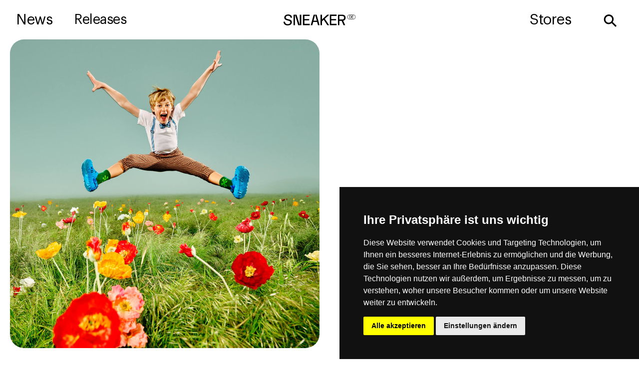

--- FILE ---
content_type: text/html
request_url: https://sneaker.de/news/crocs-x-salehe-bembury-pollex-clog-dewberry-begonia-yucca-como-208600
body_size: 5843
content:
<!DOCTYPE html><!-- Last Published: Thu Nov 13 2025 06:43:01 GMT+0000 (Coordinated Universal Time) --><html data-wf-domain="sneaker.de" data-wf-page="641ac1fbf64c5ec7945d76c2" data-wf-site="5ff5c4fc69154f154d5b2647" lang="de" data-wf-collection="641ac1fbf64c5ed1f25d76ae" data-wf-item-slug="crocs-x-salehe-bembury-pollex-clog-dewberry-begonia-yucca-como-208600"><head><meta charset="utf-8"/><title>Crocs x Salehe Bembury Pollex Clog</title><link rel="alternate" hrefLang="x-default" href="https://sneaker.de/news/crocs-x-salehe-bembury-pollex-clog-dewberry-begonia-yucca-como-208600"/><link rel="alternate" hrefLang="de" href="https://sneaker.de/news/crocs-x-salehe-bembury-pollex-clog-dewberry-begonia-yucca-como-208600"/><meta content="👟ᴰᴱ | &quot;Für die ganze Familie&quot; - Crocs x Salehe Bembury Pollex Clog" name="description"/><meta content="Crocs x Salehe Bembury Pollex Clog" property="og:title"/><meta content="👟ᴰᴱ | &quot;Für die ganze Familie&quot; - Crocs x Salehe Bembury Pollex Clog" property="og:description"/><meta content="https://cdn.prod.website-files.com/5ff5c4fcf7154c1c91f670a0/64e79dd6b8ced9b2c0a9a30a_crocs-x-salehe-bembury-polex-clog-mood-9.jpg" property="og:image"/><meta content="Crocs x Salehe Bembury Pollex Clog" property="twitter:title"/><meta content="👟ᴰᴱ | &quot;Für die ganze Familie&quot; - Crocs x Salehe Bembury Pollex Clog" property="twitter:description"/><meta content="https://cdn.prod.website-files.com/5ff5c4fcf7154c1c91f670a0/64e79dd6b8ced9b2c0a9a30a_crocs-x-salehe-bembury-polex-clog-mood-9.jpg" property="twitter:image"/><meta property="og:type" content="website"/><meta content="summary_large_image" name="twitter:card"/><meta content="width=device-width, initial-scale=1" name="viewport"/><link href="https://cdn.prod.website-files.com/5ff5c4fc69154f154d5b2647/css/sneaker-de.shared.ea76d8b97.min.css" rel="stylesheet" type="text/css"/><link href="https://fonts.googleapis.com" rel="preconnect"/><link href="https://fonts.gstatic.com" rel="preconnect" crossorigin="anonymous"/><script src="https://ajax.googleapis.com/ajax/libs/webfont/1.6.26/webfont.js" type="text/javascript"></script><script type="text/javascript">WebFont.load({  google: {    families: ["Oswald:200,300,400,500,600,700","PT Serif:400,400italic,700,700italic"]  }});</script><script type="text/javascript">!function(o,c){var n=c.documentElement,t=" w-mod-";n.className+=t+"js",("ontouchstart"in o||o.DocumentTouch&&c instanceof DocumentTouch)&&(n.className+=t+"touch")}(window,document);</script><link href="https://cdn.prod.website-files.com/5ff5c4fc69154f154d5b2647/66b22286b496815a33dd3fb5_favicon_sneaker.png" rel="shortcut icon" type="image/x-icon"/><link href="https://cdn.prod.website-files.com/5ff5c4fc69154f154d5b2647/611290572b341346e9a20fb7_webclip_icon.png" rel="apple-touch-icon"/><link href="https://sneaker.de/news/crocs-x-salehe-bembury-pollex-clog-dewberry-begonia-yucca-como-208600" rel="canonical"/><link href="rss.xml" rel="alternate" title="RSS Feed" type="application/rss+xml"/><script async="" src="https://www.googletagmanager.com/gtag/js?id=G-3D17KX9H35"></script><script type="text/javascript">window.dataLayer = window.dataLayer || [];function gtag(){dataLayer.push(arguments);}gtag('js', new Date());gtag('set', 'developer_id.dZGVlNj', true);gtag('config', 'G-3D17KX9H35');</script><style>

  * {
  -webkit-font-smoothing: antialiased;
  -moz-osx-font-smoothing: grayscale;
}

  /*Cookie Consent Overwrites  */
  .cc_dialog.simple {
  	max-width: 600px !important;
  }

.grid-layout {
  display: grid !important;
  grid-template-columns: repeat(auto-fill, minmax(25%, 1fr));
  grid-auto-rows: minmax(25vw, auto);
  grid-auto-flow: dense;
}
.grid-item {
  flex: none !important;
  width: auto;
  height: auto;
  -webkit-transition: opacity 800ms ease, -webkit-transform 800ms ease;
  transition: opacity 800ms ease, -webkit-transform 500ms ease;
  transition: opacity 800ms ease, transform 500ms ease;
  transition: opacity 800ms ease, transform 500ms ease, -webkit-transform 500ms ease;
  opacity: 0;
/*  transform: translateY(20px); */
}
.h-grid-item {
  grid-column-end: span 2;
  grid-row-end: span 1;
}
.v-grid-item {
  grid-column-end: span 1;
  grid-row-end: span 2;
}
.ds-grid-item {
  grid-column-end: span 2;
  grid-row-end: span 2;
}
.screen-grid-item {
  grid-column-end: span 4;
  grid-row-end: span 2;
}
/*
@media (min-width: 1920px) {
  .grid-layout {
    grid-template-columns: repeat(auto-fill, minmax(20vw, 1fr));
    grid-auto-rows: minmax(20vw, auto);
  }
}
*/
  
@media (max-width: 991px) {
  .grid-layout {
    grid-template-columns: repeat(auto-fill, minmax(34%, 1fr));
    grid-auto-rows: minmax(33vw, auto);
  }
  .screen-grid-item {
    grid-column-end: span 3;
    grid-row-end: span 2;
  }
}

@media (max-width: 767px) {
  .grid-layout {
    grid-template-columns: repeat(auto-fill, minmax(50%, 1fr));
    grid-auto-rows: minmax(100vw, auto);
  }
  .screen-grid-item {
    grid-column-end: span 1;
    grid-row-end: span 1;
  }
}

@media (max-width: 479px) {
  .grid-layout {
    grid-template-columns: repeat(auto-fill, minmax(50%, 1fr));
    grid-auto-rows: minmax(100vw, auto);
  }
}

</style>

<!-- Cookie Consent by https://www.CookieConsent.com -->
<script type="text/javascript" src="//www.cookieconsent.com/releases/3.1.0/cookie-consent.js"></script>
<script type="text/javascript">
document.addEventListener('DOMContentLoaded', function () {
cookieconsent.run({"notice_banner_type":"simple","consent_type":"express","palette":"dark","language":"de","website_name":"sneaker.de","change_preferences_selector":"#open-cookie-settings","cookies_policy_url":"https://sneaker.de/datenschutz"});
});
</script>

<!-- Google Analytics -->
<!-- Global site tag (gtag.js) - Google Analytics -->
<!-- Removed by Christian E. 17.07.1014
<script type="text/plain" cookie-consent="tracking" async src="https://www.googletagmanager.com/gtag/js?id=UA-190917002-2"></script>
<script type="text/plain" cookie-consent="tracking">
  window.dataLayer = window.dataLayer || [];
  function gtag(){dataLayer.push(arguments);}
  gtag('js', new Date());

  gtag('config', 'UA-63691534-1', { 'anonymize_ip': true, 'allow_google_signals': false });
  gtag('config', 'UA-190917002-2', { 'anonymize_ip': true,'allow_google_signals': false });
</script>
-->
<!-- end of Google Analytics-->
<script type="text/javascript">var gridItemsView = []</script>
<meta name="robots" content="max-image-preview:large">

<script type="application/ld+json">
{
  "@context": "https://schema.org",
  "@type": "Article",
  "headline": "Crocs x Salehe Bembury Pollex Clog",
  "image": [
     "https://cdn.prod.website-files.com/5ff5c4fcf7154c1c91f670a0/64e79dcfcb2c6e83baf3a45b_crocs-x-salehe-bembury-polex-clog-mood-11.jpg"
    ],
   "datePublished": "",
   "dateModified": "",
   "author": [{
      "@type": "Person",
      "name": "",
			"url": "sneaker.de/author/alex-imiela"
    }]
}
</script>



</head><body><div data-collapse="medium" data-animation="default" data-duration="400" data-w-id="9a0639c6-9440-d723-6f4f-1dca6979b15f" data-easing="ease" data-easing2="ease" role="banner" class="navbar fixed w-nav"><div class="navigation-split"><div class="menu-button-2 w-nav-button"><img src="https://cdn.prod.website-files.com/5ff5c4fc69154f154d5b2647/60140f013d5d3cc964717524_menu.svg" loading="lazy" width="51" alt="Menu" class="image-11"/></div><div class="navigation-side align-left"><nav role="navigation" class="nav-menu-base w-nav-menu"><a href="/news" class="navigation-link-text w-nav-link">News</a><a href="https://sneaker.de/releases" class="navigation-link-text _2 w-nav-link">Releases</a></nav></div><a href="/?r=0" class="brand-centre w-nav-brand"><img src="https://cdn.prod.website-files.com/5ff5c4fc69154f154d5b2647/60153fd8791717952be596c1_sneaker_de.svg" loading="lazy" width="145" alt=""/></a><div class="navigation-side right"><nav role="navigation" class="nav-menu-base w-nav-menu"><a href="/news" class="nav-link-mobile w-nav-link">News</a><a href="/releases" class="nav-link-mobile _2 w-nav-link">Releases</a><a href="/stores" class="navigation-link-text _3 w-nav-link">Stores</a></nav><div data-w-id="6cecfe66-d69e-fe0f-0b58-00355efc397f" class="nav-link-search rotate">⚲</div></div><form action="/search" class="search-4 w-form"><input class="search-input-open w-input" autofocus="true" maxlength="256" name="query" placeholder="Search…" type="search" id="search" required=""/><div data-w-id="6cecfe66-d69e-fe0f-0b58-00355efc3983" class="close-button"><div class="text-block">✕</div></div><input type="submit" class="search-button-3 w-button" value="Search"/></form></div></div><form action="/search" class="search-home sub w-form"><input class="search-input-open w-input" autofocus="true" maxlength="256" name="query" placeholder="Search…" type="search" id="search" required=""/><div data-w-id="4e32a294-8cf9-f4f9-7842-39fe6d3f4fd5" class="close-button"><div class="text-block">✕</div></div><input type="submit" class="search-button-3 w-button" value="Search"/></form><div class="div-block-33"><div class="title-section"><div style="background-image:url(&quot;https://cdn.prod.website-files.com/5ff5c4fcf7154c1c91f670a0/64e79dcfcb2c6e83baf3a45b_crocs-x-salehe-bembury-polex-clog-mood-11.jpg&quot;)" class="container cc-post-image"></div><div class="container cc-center"><div class="text-container article"><h2 class="h1">Crocs x Salehe Bembury Pollex Clog</h2><a href="#" class="section-title-text w-inline-block"><div class="post-category-text">24 AUG 2023</div></a></div></div></div><div class="post-content"><div class="post-content-wrapper"><div class="rich-text w-richtext"><p>Crocs und der Schuhdesigner Salehe Bembury führen ihre erfolgreiche Partnerschaft mit weiteren Farbvarianten des Pollex Clogs für Menschen in jedem Alter fort.</p><p>‍</p><figure style="max-width:1200pxpx" class="w-richtext-align-fullwidth w-richtext-figure-type-image"><div><img src="https://cdn.prod.website-files.com/5ff5c4fcf7154c1c91f670a0/64e79df7cdbcf95de34f3de5_crocs-x-salehe-bembury-polex-clog-mood-8.jpg" loading="lazy" alt=""/></div><figcaption>Crocs x Salehe Bembury Pollex Clog - Dewberry - 208600-5AE</figcaption></figure><p>‍</p><p>Die Neuinterpretation des klassischen Clogs durch den amerikanischen Designer, der für seinen luxuriösen Streetwear-Stil bekannt ist, kombiniert die Crocs DNA – Komfort &amp; Style - mit Salehes einzigartigen konkaven Rillen, die eine vielseitige Griffigkeit bieten.</p><p>‍</p><figure style="max-width:1200pxpx" class="w-richtext-align-fullwidth w-richtext-figure-type-image"><div><img src="https://cdn.prod.website-files.com/5ff5c4fcf7154c1c91f670a0/64e79e344f648fcecbee173b_crocs-x-salehe-bembury-polex-clog-mood-12.jpg" loading="lazy" alt=""/></div><figcaption>Crocs x Salehe Bembury Pollex Clog - Begonia - 208600-6WN</figcaption></figure><p>‍</p><p>Der neuste Drop umfasst den Crocs x Salehe Pollex Clog in der neuen Farbvariante &quot;Como&quot; sowie Pollex-Modelle für Kinder und Kleinkinder.</p><p>‍</p><figure style="max-width:1200pxpx" class="w-richtext-align-fullwidth w-richtext-figure-type-image"><div><img src="https://cdn.prod.website-files.com/5ff5c4fcf7154c1c91f670a0/64e79e93d106db4989923427_crocs-x-salehe-bembury-polex-clog-mood-10.jpg" loading="lazy" alt=""/></div><figcaption>Crocs x Salehe Bembury Pollex Clog - Yucca - 208600-4OL</figcaption></figure><p> </p><p>Das neue Modell für Erwachsene zeichnet sich durch einen dunklen, satten Blauton aus, der ein nostalgisches Gefühl von Abenteuer hervorruft.</p><p>‍</p><figure style="max-width:1200pxpx" class="w-richtext-align-fullwidth w-richtext-figure-type-image"><div><img src="https://cdn.prod.website-files.com/5ff5c4fcf7154c1c91f670a0/64e79ebaa56d78f53f7b80a3_crocs-x-salehe-bembury-polex-clog-mood-7.jpg" loading="lazy" alt=""/></div><figcaption>Crocs x Salehe Bembury Pollex Clog - Como - 208600-48I</figcaption></figure><p> </p><p>Der Pollex Clog für Kinder und Kleinkinder ist für die nächste Generation gedacht und verbindet das traditionelle Crocs Clog Vorbild mit der für Salehe typischen innovativen Form.</p><p>‍</p><figure style="max-width:1200pxpx" class="w-richtext-align-fullwidth w-richtext-figure-type-image"><div><img src="https://cdn.prod.website-files.com/5ff5c4fcf7154c1c91f670a0/64e79ef6a673f56f19937e19_crocs-x-salehe-bembury-polex-clog-mood-5.jpg" loading="lazy" alt=""/></div><figcaption>Crocs x Salehe Bembury Pollex Clog - Dewberry - 208600-5AE</figcaption></figure><p>‍</p><p>Der Pollex Clog für Kinder ist eine kleinere Version des originalen Pollex Clog für Erwachsene, während der Pollex Clog für Kleinkinder durch einen Schaumstoffrückenriemen und eine leichtere Form an die Bedürfnisse der kleinen Tragenden angepasst ist</p><p>‍</p><figure style="max-width:1200pxpx" class="w-richtext-align-fullwidth w-richtext-figure-type-image"><div><img src="https://cdn.prod.website-files.com/5ff5c4fcf7154c1c91f670a0/64e79ed6c26b0e873ed52e3d_crocs-x-salehe-bembury-polex-clog-mood-3.jpg" loading="lazy" alt=""/></div><figcaption>Crocs x Salehe Bembury Pollex Clog - Begonia - 208600-6WN</figcaption></figure><p>‍</p><p>Die neuen Farbvarianten erinnern an lange Sommernächte, sind aber dennoch als Alltagsschuhe für Kinder geeignet.</p><p>‍</p><figure style="max-width:1200pxpx" class="w-richtext-align-fullwidth w-richtext-figure-type-image"><div><img src="https://cdn.prod.website-files.com/5ff5c4fcf7154c1c91f670a0/64e79f216a8b12b3aa0bec47_crocs-x-salehe-bembury-polex-clog-mood-1.jpg" loading="lazy" alt=""/></div><figcaption>Crocs x Salehe Bembury Pollex Clog - Yucca - 208600-4OL</figcaption></figure><p>‍</p><p>Die Salehe Bembury x Crocs Pollex Clog Kollektion ist ab dem 25. August bei <a href="https://go.sneaker.de/43einhalb-crocs" target="_blank">43einhalb</a>, <a href="https://go.sneaker.de/asphaltgold-crocs" target="_blank">Asphaltgold</a> und <a href="https://go.sneaker.de/voostore" target="_blank">VooStore</a> erhältlich.</p><p>‍</p><figure style="max-width:1200pxpx" class="w-richtext-align-fullwidth w-richtext-figure-type-image"><div><img src="https://cdn.prod.website-files.com/5ff5c4fcf7154c1c91f670a0/64e79f4bfca49811615508a8_crocs-x-salehe-bembury-polex-clog-begonia-207393-48I-product.png" loading="lazy" alt=""/></div><figcaption>Crocs x Salehe Bembury Pollex Clog - Como - 208600-48I</figcaption></figure><p>‍</p><p>‍</p><figure style="max-width:1200pxpx" class="w-richtext-align-fullwidth w-richtext-figure-type-image"><div><img src="https://cdn.prod.website-files.com/5ff5c4fcf7154c1c91f670a0/64e79f576a8b12b3aa0c053c_crocs-x-salehe-bembury-polex-clog-dewberry-208600_5AE-product.png" loading="lazy" alt=""/></div><figcaption>Crocs x Salehe Bembury Polex Clog - Dewberry - 208600-5AE</figcaption></figure><p>‍</p><figure style="max-width:1200pxpx" class="w-richtext-align-fullwidth w-richtext-figure-type-image"><div><img src="https://cdn.prod.website-files.com/5ff5c4fcf7154c1c91f670a0/64e79f63fca49811615529b3_crocs-x-salehe-bembury-polex-clog-begonia-208600-6WN-product.png" loading="lazy" alt=""/></div><figcaption>Crocs x Salehe Bembury Pollex Clog - Begonia - 208600-6WN</figcaption></figure><p>‍</p><figure style="max-width:1200pxpx" class="w-richtext-align-fullwidth w-richtext-figure-type-image"><div><img src="https://cdn.prod.website-files.com/5ff5c4fcf7154c1c91f670a0/64e79f746a8b12b3aa0c1a40_crocs-x-salehe-bembury-polex-clog-yucca-208600_4OL-product.png" loading="lazy" alt=""/></div><figcaption>Crocs x Salehe Bembury Pollex Clog - Yucca - 208600-4OL</figcaption></figure><p>‍</p><p>Fotos via Crocs</p></div></div></div></div><div class="separator"><div class="separator-container"><div class="line-color"></div></div></div><div class="latest-posts"><div class="container"><div class="section-title-text">Latest POSTS</div><div class="new_balance_posts-wrapper"><div class="new_balance_posts-collection-list-wrapper w-dyn-list"><div role="list" class="new_balance_posts-collection-list w-dyn-items w-row"><div role="listitem" class="_2-collection-item w-dyn-item w-col w-col-6"><a href="/news/vans-old-skool-36-pearlized-marshmallow-fuchsia-fw25" class="posts-image w-inline-block"><img alt="" src="https://cdn.prod.website-files.com/5ff5c4fcf7154c1c91f670a0/691578eb3a09a19effe8616f_vans-old-skool-36-pearlized-marshmallow-fuchsia-fw25-mood%20(12)%20-%20Kopie.jpg" sizes="(max-width: 479px) 96vw, (max-width: 767px) 97vw, (max-width: 991px) 48vw, (max-width: 1919px) 49vw, 50vw" srcset="https://cdn.prod.website-files.com/5ff5c4fcf7154c1c91f670a0/691578eb3a09a19effe8616f_vans-old-skool-36-pearlized-marshmallow-fuchsia-fw25-mood%20(12)%20-%20Kopie-p-500.jpg 500w, https://cdn.prod.website-files.com/5ff5c4fcf7154c1c91f670a0/691578eb3a09a19effe8616f_vans-old-skool-36-pearlized-marshmallow-fuchsia-fw25-mood%20(12)%20-%20Kopie-p-800.jpg 800w, https://cdn.prod.website-files.com/5ff5c4fcf7154c1c91f670a0/691578eb3a09a19effe8616f_vans-old-skool-36-pearlized-marshmallow-fuchsia-fw25-mood%20(12)%20-%20Kopie-p-1080.jpg 1080w, https://cdn.prod.website-files.com/5ff5c4fcf7154c1c91f670a0/691578eb3a09a19effe8616f_vans-old-skool-36-pearlized-marshmallow-fuchsia-fw25-mood%20(12)%20-%20Kopie.jpg 1500w"/></a><div class="post-info-text"><a href="/category/collaboration" class="category-link">Sneaker</a><a href="/news/vans-old-skool-36-pearlized-marshmallow-fuchsia-fw25" class="post-title w-inline-block"><h2 class="h3">Vans veredelt einen Klassiker neu: Old Skool 36 &#x27;Pearlized&#x27;</h2></a><div class="post-author-text cc-small-thumbnail"><div class="post-author cc-top-margin">By</div><a href="#" class="post-author w-dyn-bind-empty"></a></div></div></div><div role="listitem" class="_2-collection-item w-dyn-item w-col w-col-6"><a href="/news/new-balance-tokyo-design-studio-mt10t-mt10tok2-mt10tok4-fw25" class="posts-image w-inline-block"><img alt="" src="https://cdn.prod.website-files.com/5ff5c4fcf7154c1c91f670a0/69157387c8a0fb7ec1e155b0_new-balance-tokyo-design-studio-mt10t-mt10tok2-mt10tok4-fw25-mood%20(1).jpg" sizes="(max-width: 479px) 96vw, (max-width: 767px) 97vw, (max-width: 991px) 48vw, (max-width: 1919px) 49vw, 50vw" srcset="https://cdn.prod.website-files.com/5ff5c4fcf7154c1c91f670a0/69157387c8a0fb7ec1e155b0_new-balance-tokyo-design-studio-mt10t-mt10tok2-mt10tok4-fw25-mood%20(1)-p-500.jpg 500w, https://cdn.prod.website-files.com/5ff5c4fcf7154c1c91f670a0/69157387c8a0fb7ec1e155b0_new-balance-tokyo-design-studio-mt10t-mt10tok2-mt10tok4-fw25-mood%20(1)-p-800.jpg 800w, https://cdn.prod.website-files.com/5ff5c4fcf7154c1c91f670a0/69157387c8a0fb7ec1e155b0_new-balance-tokyo-design-studio-mt10t-mt10tok2-mt10tok4-fw25-mood%20(1)-p-1080.jpg 1080w, https://cdn.prod.website-files.com/5ff5c4fcf7154c1c91f670a0/69157387c8a0fb7ec1e155b0_new-balance-tokyo-design-studio-mt10t-mt10tok2-mt10tok4-fw25-mood%20(1).jpg 1400w"/></a><div class="post-info-text"><a href="/category/collaboration" class="category-link">Sneaker</a><a href="/news/new-balance-tokyo-design-studio-mt10t-mt10tok2-mt10tok4-fw25" class="post-title w-inline-block"><h2 class="h3">New Balance Tokyo Design Studio lanciert den MT10T</h2></a><div class="post-author-text cc-small-thumbnail"><div class="post-author cc-top-margin">By</div><a href="#" class="post-author w-dyn-bind-empty"></a></div></div></div></div></div></div></div></div><div class="featured-posts"><div class="container"><h1 class="heading-2 black">⬤ Another One</h1><div class="new_balance_posts-wrapper"><div class="new_balance_posts-collection-list-wrapper w-dyn-list"><div role="list" class="new_balance_posts-collection-list w-dyn-items w-row"><div role="listitem" class="_2-collection-item-copy w-dyn-item w-col w-col-6"><a style="background-image:url(&quot;https://cdn.prod.website-files.com/5ff5c4fcf7154c1c91f670a0/62b01b5c6040d54a7b968eec_adidas-originals-x-pharrell-hu-nmd-animal-print-orange-core-screaming-green-gz4439%20(12).jpg&quot;)" href="/news/adidas-originals-x-pharrell-hu-nmd-animal-print-focus-orange-core-black-screaming-green-gz4439" class="posts-image _2-item w-inline-block"></a><div class="post-info-text"><a href="/news/adidas-originals-x-pharrell-hu-nmd-animal-print-focus-orange-core-black-screaming-green-gz4439" class="post-title w-inline-block"><h3 class="h3 title">Great catch! adidas Originals x Pharrell Hu NMD Animal Print </h3></a></div></div><div role="listitem" class="_2-collection-item-copy w-dyn-item w-col w-col-6"><a style="background-image:url(&quot;https://cdn.prod.website-files.com/5ff5c4fcf7154c1c91f670a0/61f3d1c58d3ab8f775a2df13_2021-07-29-ASICS-AW21-EFE-ANDREW-DYKES-161.jpg&quot;)" href="/news/asics-gel-quantum-180-re-black-carrier-grey-white-glacier-grey" class="posts-image _2-item w-inline-block"></a><div class="post-info-text"><a href="/news/asics-gel-quantum-180-re-black-carrier-grey-white-glacier-grey" class="post-title w-inline-block"><h3 class="h3 title">ASICS präsentiert den Gel-Quantum 180 RE</h3></a></div></div></div></div></div><a href="/news" class="button w-button">View all posts</a></div></div><div class="footer-04"><div class="container-2"><div class="footer-flex-wrap"><div class="footer-block-left"><img src="https://cdn.prod.website-files.com/5ff5c4fc69154f154d5b2647/601427680641bd0f32f400da_sneaker_de.svg" width="180" alt="" class="logo-flat"/></div><div class="line-break"></div><div class="footer-block-right"><div class="w-layout-grid grid-2"><div class="footer-column"><a href="/news" class="footer-link-dark">News</a><a href="/releases" class="footer-link-dark">Releases</a><a href="/about" class="footer-link-dark">About</a><a href="/about" class="footer-link-dark">Jobs</a></div><div class="footer-column"><a href="https://www.instagram.com/sneakerpunktde/" target="_blank" class="footer-link-dark">Instagram</a><a href="https://www.facebook.com/www.sneaker.de" target="_blank" class="footer-link-dark">Facebook</a><a href="https://vimeo.com/sneakerde" target="_blank" class="footer-link-dark">Vimeo</a></div></div></div></div><div class="footer-bottom-full"><div class="footer-wrapper"><div class="text-rights">© <span class="js-year">2024</span> SNEAKERᴰᴱ</div></div><div class="footer-wrapper"><a href="/impressum" class="secondary-link-dark">Impressum</a><a href="/datenschutz" class="secondary-link-dark">Datenschutz</a><a id="open-cookie-settings" href="javascript:void(0);" class="secondary-link-dark">Cookie-Einstellungen</a><div class="w-locales-list"><div data-hover="false" data-delay="0" class="dropdown-2 w-dropdown"><div class="dropdown-toggle-2 w-dropdown-toggle"><div class="w-icon-dropdown-toggle"></div><div class="div-block-48"><div><img src="https://cdn.prod.website-files.com/5ff5c4fc69154f154d5b2647/65eb006fb068542f50b2709b_globe.png" loading="lazy" width="14" alt=""/></div></div><div class="secondary-link-dark space">Deutsch</div></div><nav class="dropdown-list-2 w-dropdown-list"><div role="list" class="locales-list w-locales-items"><div role="listitem" class="locale w-locales-item"><a hreflang="de" href="/news/crocs-x-salehe-bembury-pollex-clog-dewberry-begonia-yucca-como-208600" aria-current="page" class="link-2 w--current">Deutsch</a></div><div role="listitem" class="locale w-locales-item"><a hreflang="en" href="/en" class="link-2">English</a></div></div></nav></div></div></div></div></div></div><script src="https://d3e54v103j8qbb.cloudfront.net/js/jquery-3.5.1.min.dc5e7f18c8.js?site=5ff5c4fc69154f154d5b2647" type="text/javascript" integrity="sha256-9/aliU8dGd2tb6OSsuzixeV4y/faTqgFtohetphbbj0=" crossorigin="anonymous"></script><script src="https://cdn.prod.website-files.com/5ff5c4fc69154f154d5b2647/js/sneaker-de.schunk.36b8fb49256177c8.js" type="text/javascript"></script><script src="https://cdn.prod.website-files.com/5ff5c4fc69154f154d5b2647/js/sneaker-de.schunk.3e253948f4b078db.js" type="text/javascript"></script><script src="https://cdn.prod.website-files.com/5ff5c4fc69154f154d5b2647/js/sneaker-de.b03ad3d8.373801ff6934d89a.js" type="text/javascript"></script><script>
document.addEventListener('DOMContentLoaded', function () {
  var y = new Date().getFullYear();
  document.querySelectorAll('.js-year').forEach(function(el){
    el.textContent = y;
  });
});
</script>
</body></html>

--- FILE ---
content_type: text/css
request_url: https://cdn.prod.website-files.com/5ff5c4fc69154f154d5b2647/css/sneaker-de.shared.ea76d8b97.min.css
body_size: 46417
content:
html{-webkit-text-size-adjust:100%;-ms-text-size-adjust:100%;font-family:sans-serif}body{margin:0}article,aside,details,figcaption,figure,footer,header,hgroup,main,menu,nav,section,summary{display:block}audio,canvas,progress,video{vertical-align:baseline;display:inline-block}audio:not([controls]){height:0;display:none}[hidden],template{display:none}a{background-color:#0000}a:active,a:hover{outline:0}abbr[title]{border-bottom:1px dotted}b,strong{font-weight:700}dfn{font-style:italic}h1{margin:.67em 0;font-size:2em}mark{color:#000;background:#ff0}small{font-size:80%}sub,sup{vertical-align:baseline;font-size:75%;line-height:0;position:relative}sup{top:-.5em}sub{bottom:-.25em}img{border:0}svg:not(:root){overflow:hidden}hr{box-sizing:content-box;height:0}pre{overflow:auto}code,kbd,pre,samp{font-family:monospace;font-size:1em}button,input,optgroup,select,textarea{color:inherit;font:inherit;margin:0}button{overflow:visible}button,select{text-transform:none}button,html input[type=button],input[type=reset]{-webkit-appearance:button;cursor:pointer}button[disabled],html input[disabled]{cursor:default}button::-moz-focus-inner,input::-moz-focus-inner{border:0;padding:0}input{line-height:normal}input[type=checkbox],input[type=radio]{box-sizing:border-box;padding:0}input[type=number]::-webkit-inner-spin-button,input[type=number]::-webkit-outer-spin-button{height:auto}input[type=search]{-webkit-appearance:none}input[type=search]::-webkit-search-cancel-button,input[type=search]::-webkit-search-decoration{-webkit-appearance:none}legend{border:0;padding:0}textarea{overflow:auto}optgroup{font-weight:700}table{border-collapse:collapse;border-spacing:0}td,th{padding:0}@font-face{font-family:webflow-icons;src:url([data-uri])format("truetype");font-weight:400;font-style:normal}[class^=w-icon-],[class*=\ w-icon-]{speak:none;font-variant:normal;text-transform:none;-webkit-font-smoothing:antialiased;-moz-osx-font-smoothing:grayscale;font-style:normal;font-weight:400;line-height:1;font-family:webflow-icons!important}.w-icon-slider-right:before{content:""}.w-icon-slider-left:before{content:""}.w-icon-nav-menu:before{content:""}.w-icon-arrow-down:before,.w-icon-dropdown-toggle:before{content:""}.w-icon-file-upload-remove:before{content:""}.w-icon-file-upload-icon:before{content:""}*{box-sizing:border-box}html{height:100%}body{color:#333;background-color:#fff;min-height:100%;margin:0;font-family:Arial,sans-serif;font-size:14px;line-height:20px}img{vertical-align:middle;max-width:100%;display:inline-block}html.w-mod-touch *{background-attachment:scroll!important}.w-block{display:block}.w-inline-block{max-width:100%;display:inline-block}.w-clearfix:before,.w-clearfix:after{content:" ";grid-area:1/1/2/2;display:table}.w-clearfix:after{clear:both}.w-hidden{display:none}.w-button{color:#fff;line-height:inherit;cursor:pointer;background-color:#3898ec;border:0;border-radius:0;padding:9px 15px;text-decoration:none;display:inline-block}input.w-button{-webkit-appearance:button}html[data-w-dynpage] [data-w-cloak]{color:#0000!important}.w-code-block{margin:unset}pre.w-code-block code{all:inherit}.w-optimization{display:contents}.w-webflow-badge,.w-webflow-badge>img{box-sizing:unset;width:unset;height:unset;max-height:unset;max-width:unset;min-height:unset;min-width:unset;margin:unset;padding:unset;float:unset;clear:unset;border:unset;border-radius:unset;background:unset;background-image:unset;background-position:unset;background-size:unset;background-repeat:unset;background-origin:unset;background-clip:unset;background-attachment:unset;background-color:unset;box-shadow:unset;transform:unset;direction:unset;font-family:unset;font-weight:unset;color:unset;font-size:unset;line-height:unset;font-style:unset;font-variant:unset;text-align:unset;letter-spacing:unset;-webkit-text-decoration:unset;text-decoration:unset;text-indent:unset;text-transform:unset;list-style-type:unset;text-shadow:unset;vertical-align:unset;cursor:unset;white-space:unset;word-break:unset;word-spacing:unset;word-wrap:unset;transition:unset}.w-webflow-badge{white-space:nowrap;cursor:pointer;box-shadow:0 0 0 1px #0000001a,0 1px 3px #0000001a;visibility:visible!important;opacity:1!important;z-index:2147483647!important;color:#aaadb0!important;overflow:unset!important;background-color:#fff!important;border-radius:3px!important;width:auto!important;height:auto!important;margin:0!important;padding:6px!important;font-size:12px!important;line-height:14px!important;text-decoration:none!important;display:inline-block!important;position:fixed!important;inset:auto 12px 12px auto!important;transform:none!important}.w-webflow-badge>img{position:unset;visibility:unset!important;opacity:1!important;vertical-align:middle!important;display:inline-block!important}h1,h2,h3,h4,h5,h6{margin-bottom:10px;font-weight:700}h1{margin-top:20px;font-size:38px;line-height:44px}h2{margin-top:20px;font-size:32px;line-height:36px}h3{margin-top:20px;font-size:24px;line-height:30px}h4{margin-top:10px;font-size:18px;line-height:24px}h5{margin-top:10px;font-size:14px;line-height:20px}h6{margin-top:10px;font-size:12px;line-height:18px}p{margin-top:0;margin-bottom:10px}blockquote{border-left:5px solid #e2e2e2;margin:0 0 10px;padding:10px 20px;font-size:18px;line-height:22px}figure{margin:0 0 10px}figcaption{text-align:center;margin-top:5px}ul,ol{margin-top:0;margin-bottom:10px;padding-left:40px}.w-list-unstyled{padding-left:0;list-style:none}.w-embed:before,.w-embed:after{content:" ";grid-area:1/1/2/2;display:table}.w-embed:after{clear:both}.w-video{width:100%;padding:0;position:relative}.w-video iframe,.w-video object,.w-video embed{border:none;width:100%;height:100%;position:absolute;top:0;left:0}fieldset{border:0;margin:0;padding:0}button,[type=button],[type=reset]{cursor:pointer;-webkit-appearance:button;border:0}.w-form{margin:0 0 15px}.w-form-done{text-align:center;background-color:#ddd;padding:20px;display:none}.w-form-fail{background-color:#ffdede;margin-top:10px;padding:10px;display:none}label{margin-bottom:5px;font-weight:700;display:block}.w-input,.w-select{color:#333;vertical-align:middle;background-color:#fff;border:1px solid #ccc;width:100%;height:38px;margin-bottom:10px;padding:8px 12px;font-size:14px;line-height:1.42857;display:block}.w-input::placeholder,.w-select::placeholder{color:#999}.w-input:focus,.w-select:focus{border-color:#3898ec;outline:0}.w-input[disabled],.w-select[disabled],.w-input[readonly],.w-select[readonly],fieldset[disabled] .w-input,fieldset[disabled] .w-select{cursor:not-allowed}.w-input[disabled]:not(.w-input-disabled),.w-select[disabled]:not(.w-input-disabled),.w-input[readonly],.w-select[readonly],fieldset[disabled]:not(.w-input-disabled) .w-input,fieldset[disabled]:not(.w-input-disabled) .w-select{background-color:#eee}textarea.w-input,textarea.w-select{height:auto}.w-select{background-color:#f3f3f3}.w-select[multiple]{height:auto}.w-form-label{cursor:pointer;margin-bottom:0;font-weight:400;display:inline-block}.w-radio{margin-bottom:5px;padding-left:20px;display:block}.w-radio:before,.w-radio:after{content:" ";grid-area:1/1/2/2;display:table}.w-radio:after{clear:both}.w-radio-input{float:left;margin:3px 0 0 -20px;line-height:normal}.w-file-upload{margin-bottom:10px;display:block}.w-file-upload-input{opacity:0;z-index:-100;width:.1px;height:.1px;position:absolute;overflow:hidden}.w-file-upload-default,.w-file-upload-uploading,.w-file-upload-success{color:#333;display:inline-block}.w-file-upload-error{margin-top:10px;display:block}.w-file-upload-default.w-hidden,.w-file-upload-uploading.w-hidden,.w-file-upload-error.w-hidden,.w-file-upload-success.w-hidden{display:none}.w-file-upload-uploading-btn{cursor:pointer;background-color:#fafafa;border:1px solid #ccc;margin:0;padding:8px 12px;font-size:14px;font-weight:400;display:flex}.w-file-upload-file{background-color:#fafafa;border:1px solid #ccc;flex-grow:1;justify-content:space-between;margin:0;padding:8px 9px 8px 11px;display:flex}.w-file-upload-file-name{font-size:14px;font-weight:400;display:block}.w-file-remove-link{cursor:pointer;width:auto;height:auto;margin-top:3px;margin-left:10px;padding:3px;display:block}.w-icon-file-upload-remove{margin:auto;font-size:10px}.w-file-upload-error-msg{color:#ea384c;padding:2px 0;display:inline-block}.w-file-upload-info{padding:0 12px;line-height:38px;display:inline-block}.w-file-upload-label{cursor:pointer;background-color:#fafafa;border:1px solid #ccc;margin:0;padding:8px 12px;font-size:14px;font-weight:400;display:inline-block}.w-icon-file-upload-icon,.w-icon-file-upload-uploading{width:20px;margin-right:8px;display:inline-block}.w-icon-file-upload-uploading{height:20px}.w-container{max-width:940px;margin-left:auto;margin-right:auto}.w-container:before,.w-container:after{content:" ";grid-area:1/1/2/2;display:table}.w-container:after{clear:both}.w-container .w-row{margin-left:-10px;margin-right:-10px}.w-row:before,.w-row:after{content:" ";grid-area:1/1/2/2;display:table}.w-row:after{clear:both}.w-row .w-row{margin-left:0;margin-right:0}.w-col{float:left;width:100%;min-height:1px;padding-left:10px;padding-right:10px;position:relative}.w-col .w-col{padding-left:0;padding-right:0}.w-col-1{width:8.33333%}.w-col-2{width:16.6667%}.w-col-3{width:25%}.w-col-4{width:33.3333%}.w-col-5{width:41.6667%}.w-col-6{width:50%}.w-col-7{width:58.3333%}.w-col-8{width:66.6667%}.w-col-9{width:75%}.w-col-10{width:83.3333%}.w-col-11{width:91.6667%}.w-col-12{width:100%}.w-hidden-main{display:none!important}@media screen and (max-width:991px){.w-container{max-width:728px}.w-hidden-main{display:inherit!important}.w-hidden-medium{display:none!important}.w-col-medium-1{width:8.33333%}.w-col-medium-2{width:16.6667%}.w-col-medium-3{width:25%}.w-col-medium-4{width:33.3333%}.w-col-medium-5{width:41.6667%}.w-col-medium-6{width:50%}.w-col-medium-7{width:58.3333%}.w-col-medium-8{width:66.6667%}.w-col-medium-9{width:75%}.w-col-medium-10{width:83.3333%}.w-col-medium-11{width:91.6667%}.w-col-medium-12{width:100%}.w-col-stack{width:100%;left:auto;right:auto}}@media screen and (max-width:767px){.w-hidden-main,.w-hidden-medium{display:inherit!important}.w-hidden-small{display:none!important}.w-row,.w-container .w-row{margin-left:0;margin-right:0}.w-col{width:100%;left:auto;right:auto}.w-col-small-1{width:8.33333%}.w-col-small-2{width:16.6667%}.w-col-small-3{width:25%}.w-col-small-4{width:33.3333%}.w-col-small-5{width:41.6667%}.w-col-small-6{width:50%}.w-col-small-7{width:58.3333%}.w-col-small-8{width:66.6667%}.w-col-small-9{width:75%}.w-col-small-10{width:83.3333%}.w-col-small-11{width:91.6667%}.w-col-small-12{width:100%}}@media screen and (max-width:479px){.w-container{max-width:none}.w-hidden-main,.w-hidden-medium,.w-hidden-small{display:inherit!important}.w-hidden-tiny{display:none!important}.w-col{width:100%}.w-col-tiny-1{width:8.33333%}.w-col-tiny-2{width:16.6667%}.w-col-tiny-3{width:25%}.w-col-tiny-4{width:33.3333%}.w-col-tiny-5{width:41.6667%}.w-col-tiny-6{width:50%}.w-col-tiny-7{width:58.3333%}.w-col-tiny-8{width:66.6667%}.w-col-tiny-9{width:75%}.w-col-tiny-10{width:83.3333%}.w-col-tiny-11{width:91.6667%}.w-col-tiny-12{width:100%}}.w-widget{position:relative}.w-widget-map{width:100%;height:400px}.w-widget-map label{width:auto;display:inline}.w-widget-map img{max-width:inherit}.w-widget-map .gm-style-iw{text-align:center}.w-widget-map .gm-style-iw>button{display:none!important}.w-widget-twitter{overflow:hidden}.w-widget-twitter-count-shim{vertical-align:top;text-align:center;background:#fff;border:1px solid #758696;border-radius:3px;width:28px;height:20px;display:inline-block;position:relative}.w-widget-twitter-count-shim *{pointer-events:none;-webkit-user-select:none;user-select:none}.w-widget-twitter-count-shim .w-widget-twitter-count-inner{text-align:center;color:#999;font-family:serif;font-size:15px;line-height:12px;position:relative}.w-widget-twitter-count-shim .w-widget-twitter-count-clear{display:block;position:relative}.w-widget-twitter-count-shim.w--large{width:36px;height:28px}.w-widget-twitter-count-shim.w--large .w-widget-twitter-count-inner{font-size:18px;line-height:18px}.w-widget-twitter-count-shim:not(.w--vertical){margin-left:5px;margin-right:8px}.w-widget-twitter-count-shim:not(.w--vertical).w--large{margin-left:6px}.w-widget-twitter-count-shim:not(.w--vertical):before,.w-widget-twitter-count-shim:not(.w--vertical):after{content:" ";pointer-events:none;border:solid #0000;width:0;height:0;position:absolute;top:50%;left:0}.w-widget-twitter-count-shim:not(.w--vertical):before{border-width:4px;border-color:#75869600 #5d6c7b #75869600 #75869600;margin-top:-4px;margin-left:-9px}.w-widget-twitter-count-shim:not(.w--vertical).w--large:before{border-width:5px;margin-top:-5px;margin-left:-10px}.w-widget-twitter-count-shim:not(.w--vertical):after{border-width:4px;border-color:#fff0 #fff #fff0 #fff0;margin-top:-4px;margin-left:-8px}.w-widget-twitter-count-shim:not(.w--vertical).w--large:after{border-width:5px;margin-top:-5px;margin-left:-9px}.w-widget-twitter-count-shim.w--vertical{width:61px;height:33px;margin-bottom:8px}.w-widget-twitter-count-shim.w--vertical:before,.w-widget-twitter-count-shim.w--vertical:after{content:" ";pointer-events:none;border:solid #0000;width:0;height:0;position:absolute;top:100%;left:50%}.w-widget-twitter-count-shim.w--vertical:before{border-width:5px;border-color:#5d6c7b #75869600 #75869600;margin-left:-5px}.w-widget-twitter-count-shim.w--vertical:after{border-width:4px;border-color:#fff #fff0 #fff0;margin-left:-4px}.w-widget-twitter-count-shim.w--vertical .w-widget-twitter-count-inner{font-size:18px;line-height:22px}.w-widget-twitter-count-shim.w--vertical.w--large{width:76px}.w-background-video{color:#fff;height:500px;position:relative;overflow:hidden}.w-background-video>video{object-fit:cover;z-index:-100;background-position:50%;background-size:cover;width:100%;height:100%;margin:auto;position:absolute;inset:-100%}.w-background-video>video::-webkit-media-controls-start-playback-button{-webkit-appearance:none;display:none!important}.w-background-video--control{background-color:#0000;padding:0;position:absolute;bottom:1em;right:1em}.w-background-video--control>[hidden]{display:none!important}.w-slider{text-align:center;clear:both;-webkit-tap-highlight-color:#0000;tap-highlight-color:#0000;background:#ddd;height:300px;position:relative}.w-slider-mask{z-index:1;white-space:nowrap;height:100%;display:block;position:relative;left:0;right:0;overflow:hidden}.w-slide{vertical-align:top;white-space:normal;text-align:left;width:100%;height:100%;display:inline-block;position:relative}.w-slider-nav{z-index:2;text-align:center;-webkit-tap-highlight-color:#0000;tap-highlight-color:#0000;height:40px;margin:auto;padding-top:10px;position:absolute;inset:auto 0 0}.w-slider-nav.w-round>div{border-radius:100%}.w-slider-nav.w-num>div{font-size:inherit;line-height:inherit;width:auto;height:auto;padding:.2em .5em}.w-slider-nav.w-shadow>div{box-shadow:0 0 3px #3336}.w-slider-nav-invert{color:#fff}.w-slider-nav-invert>div{background-color:#2226}.w-slider-nav-invert>div.w-active{background-color:#222}.w-slider-dot{cursor:pointer;background-color:#fff6;width:1em;height:1em;margin:0 3px .5em;transition:background-color .1s,color .1s;display:inline-block;position:relative}.w-slider-dot.w-active{background-color:#fff}.w-slider-dot:focus{outline:none;box-shadow:0 0 0 2px #fff}.w-slider-dot:focus.w-active{box-shadow:none}.w-slider-arrow-left,.w-slider-arrow-right{cursor:pointer;color:#fff;-webkit-tap-highlight-color:#0000;tap-highlight-color:#0000;-webkit-user-select:none;user-select:none;width:80px;margin:auto;font-size:40px;position:absolute;inset:0;overflow:hidden}.w-slider-arrow-left [class^=w-icon-],.w-slider-arrow-right [class^=w-icon-],.w-slider-arrow-left [class*=\ w-icon-],.w-slider-arrow-right [class*=\ w-icon-]{position:absolute}.w-slider-arrow-left:focus,.w-slider-arrow-right:focus{outline:0}.w-slider-arrow-left{z-index:3;right:auto}.w-slider-arrow-right{z-index:4;left:auto}.w-icon-slider-left,.w-icon-slider-right{width:1em;height:1em;margin:auto;inset:0}.w-slider-aria-label{clip:rect(0 0 0 0);border:0;width:1px;height:1px;margin:-1px;padding:0;position:absolute;overflow:hidden}.w-slider-force-show{display:block!important}.w-dropdown{text-align:left;z-index:900;margin-left:auto;margin-right:auto;display:inline-block;position:relative}.w-dropdown-btn,.w-dropdown-toggle,.w-dropdown-link{vertical-align:top;color:#222;text-align:left;white-space:nowrap;margin-left:auto;margin-right:auto;padding:20px;text-decoration:none;position:relative}.w-dropdown-toggle{-webkit-user-select:none;user-select:none;cursor:pointer;padding-right:40px;display:inline-block}.w-dropdown-toggle:focus{outline:0}.w-icon-dropdown-toggle{width:1em;height:1em;margin:auto 20px auto auto;position:absolute;top:0;bottom:0;right:0}.w-dropdown-list{background:#ddd;min-width:100%;display:none;position:absolute}.w-dropdown-list.w--open{display:block}.w-dropdown-link{color:#222;padding:10px 20px;display:block}.w-dropdown-link.w--current{color:#0082f3}.w-dropdown-link:focus{outline:0}@media screen and (max-width:767px){.w-nav-brand{padding-left:10px}}.w-lightbox-backdrop{cursor:auto;letter-spacing:normal;text-indent:0;text-shadow:none;text-transform:none;visibility:visible;white-space:normal;word-break:normal;word-spacing:normal;word-wrap:normal;color:#fff;text-align:center;z-index:2000;opacity:0;-webkit-user-select:none;-moz-user-select:none;-webkit-tap-highlight-color:transparent;background:#000000e6;outline:0;font-family:Helvetica Neue,Helvetica,Ubuntu,Segoe UI,Verdana,sans-serif;font-size:17px;font-style:normal;font-weight:300;line-height:1.2;list-style:disc;position:fixed;inset:0;-webkit-transform:translate(0)}.w-lightbox-backdrop,.w-lightbox-container{-webkit-overflow-scrolling:touch;height:100%;overflow:auto}.w-lightbox-content{height:100vh;position:relative;overflow:hidden}.w-lightbox-view{opacity:0;width:100vw;height:100vh;position:absolute}.w-lightbox-view:before{content:"";height:100vh}.w-lightbox-group,.w-lightbox-group .w-lightbox-view,.w-lightbox-group .w-lightbox-view:before{height:86vh}.w-lightbox-frame,.w-lightbox-view:before{vertical-align:middle;display:inline-block}.w-lightbox-figure{margin:0;position:relative}.w-lightbox-group .w-lightbox-figure{cursor:pointer}.w-lightbox-img{width:auto;max-width:none;height:auto}.w-lightbox-image{float:none;max-width:100vw;max-height:100vh;display:block}.w-lightbox-group .w-lightbox-image{max-height:86vh}.w-lightbox-caption{text-align:left;text-overflow:ellipsis;white-space:nowrap;background:#0006;padding:.5em 1em;position:absolute;bottom:0;left:0;right:0;overflow:hidden}.w-lightbox-embed{width:100%;height:100%;position:absolute;inset:0}.w-lightbox-control{cursor:pointer;background-position:50%;background-repeat:no-repeat;background-size:24px;width:4em;transition:all .3s;position:absolute;top:0}.w-lightbox-left{background-image:url([data-uri]);display:none;bottom:0;left:0}.w-lightbox-right{background-image:url([data-uri]);display:none;bottom:0;right:0}.w-lightbox-close{background-image:url([data-uri]);background-size:18px;height:2.6em;right:0}.w-lightbox-strip{white-space:nowrap;padding:0 1vh;line-height:0;position:absolute;bottom:0;left:0;right:0;overflow:auto hidden}.w-lightbox-item{box-sizing:content-box;cursor:pointer;width:10vh;padding:2vh 1vh;display:inline-block;-webkit-transform:translate(0,0)}.w-lightbox-active{opacity:.3}.w-lightbox-thumbnail{background:#222;height:10vh;position:relative;overflow:hidden}.w-lightbox-thumbnail-image{position:absolute;top:0;left:0}.w-lightbox-thumbnail .w-lightbox-tall{width:100%;top:50%;transform:translateY(-50%)}.w-lightbox-thumbnail .w-lightbox-wide{height:100%;left:50%;transform:translate(-50%)}.w-lightbox-spinner{box-sizing:border-box;border:5px solid #0006;border-radius:50%;width:40px;height:40px;margin-top:-20px;margin-left:-20px;animation:.8s linear infinite spin;position:absolute;top:50%;left:50%}.w-lightbox-spinner:after{content:"";border:3px solid #0000;border-bottom-color:#fff;border-radius:50%;position:absolute;inset:-4px}.w-lightbox-hide{display:none}.w-lightbox-noscroll{overflow:hidden}@media (min-width:768px){.w-lightbox-content{height:96vh;margin-top:2vh}.w-lightbox-view,.w-lightbox-view:before{height:96vh}.w-lightbox-group,.w-lightbox-group .w-lightbox-view,.w-lightbox-group .w-lightbox-view:before{height:84vh}.w-lightbox-image{max-width:96vw;max-height:96vh}.w-lightbox-group .w-lightbox-image{max-width:82.3vw;max-height:84vh}.w-lightbox-left,.w-lightbox-right{opacity:.5;display:block}.w-lightbox-close{opacity:.8}.w-lightbox-control:hover{opacity:1}}.w-lightbox-inactive,.w-lightbox-inactive:hover{opacity:0}.w-richtext:before,.w-richtext:after{content:" ";grid-area:1/1/2/2;display:table}.w-richtext:after{clear:both}.w-richtext[contenteditable=true]:before,.w-richtext[contenteditable=true]:after{white-space:initial}.w-richtext ol,.w-richtext ul{overflow:hidden}.w-richtext .w-richtext-figure-selected.w-richtext-figure-type-video div:after,.w-richtext .w-richtext-figure-selected[data-rt-type=video] div:after,.w-richtext .w-richtext-figure-selected.w-richtext-figure-type-image div,.w-richtext .w-richtext-figure-selected[data-rt-type=image] div{outline:2px solid #2895f7}.w-richtext figure.w-richtext-figure-type-video>div:after,.w-richtext figure[data-rt-type=video]>div:after{content:"";display:none;position:absolute;inset:0}.w-richtext figure{max-width:60%;position:relative}.w-richtext figure>div:before{cursor:default!important}.w-richtext figure img{width:100%}.w-richtext figure figcaption.w-richtext-figcaption-placeholder{opacity:.6}.w-richtext figure div{color:#0000;font-size:0}.w-richtext figure.w-richtext-figure-type-image,.w-richtext figure[data-rt-type=image]{display:table}.w-richtext figure.w-richtext-figure-type-image>div,.w-richtext figure[data-rt-type=image]>div{display:inline-block}.w-richtext figure.w-richtext-figure-type-image>figcaption,.w-richtext figure[data-rt-type=image]>figcaption{caption-side:bottom;display:table-caption}.w-richtext figure.w-richtext-figure-type-video,.w-richtext figure[data-rt-type=video]{width:60%;height:0}.w-richtext figure.w-richtext-figure-type-video iframe,.w-richtext figure[data-rt-type=video] iframe{width:100%;height:100%;position:absolute;top:0;left:0}.w-richtext figure.w-richtext-figure-type-video>div,.w-richtext figure[data-rt-type=video]>div{width:100%}.w-richtext figure.w-richtext-align-center{clear:both;margin-left:auto;margin-right:auto}.w-richtext figure.w-richtext-align-center.w-richtext-figure-type-image>div,.w-richtext figure.w-richtext-align-center[data-rt-type=image]>div{max-width:100%}.w-richtext figure.w-richtext-align-normal{clear:both}.w-richtext figure.w-richtext-align-fullwidth{text-align:center;clear:both;width:100%;max-width:100%;margin-left:auto;margin-right:auto;display:block}.w-richtext figure.w-richtext-align-fullwidth>div{padding-bottom:inherit;display:inline-block}.w-richtext figure.w-richtext-align-fullwidth>figcaption{display:block}.w-richtext figure.w-richtext-align-floatleft{float:left;clear:none;margin-right:15px}.w-richtext figure.w-richtext-align-floatright{float:right;clear:none;margin-left:15px}.w-nav{z-index:1000;background:#ddd;position:relative}.w-nav:before,.w-nav:after{content:" ";grid-area:1/1/2/2;display:table}.w-nav:after{clear:both}.w-nav-brand{float:left;color:#333;text-decoration:none;position:relative}.w-nav-link{vertical-align:top;color:#222;text-align:left;margin-left:auto;margin-right:auto;padding:20px;text-decoration:none;display:inline-block;position:relative}.w-nav-link.w--current{color:#0082f3}.w-nav-menu{float:right;position:relative}[data-nav-menu-open]{text-align:center;background:#c8c8c8;min-width:200px;position:absolute;top:100%;left:0;right:0;overflow:visible;display:block!important}.w--nav-link-open{display:block;position:relative}.w-nav-overlay{width:100%;display:none;position:absolute;top:100%;left:0;right:0;overflow:hidden}.w-nav-overlay [data-nav-menu-open]{top:0}.w-nav[data-animation=over-left] .w-nav-overlay{width:auto}.w-nav[data-animation=over-left] .w-nav-overlay,.w-nav[data-animation=over-left] [data-nav-menu-open]{z-index:1;top:0;right:auto}.w-nav[data-animation=over-right] .w-nav-overlay{width:auto}.w-nav[data-animation=over-right] .w-nav-overlay,.w-nav[data-animation=over-right] [data-nav-menu-open]{z-index:1;top:0;left:auto}.w-nav-button{float:right;cursor:pointer;-webkit-tap-highlight-color:#0000;tap-highlight-color:#0000;-webkit-user-select:none;user-select:none;padding:18px;font-size:24px;display:none;position:relative}.w-nav-button:focus{outline:0}.w-nav-button.w--open{color:#fff;background-color:#c8c8c8}.w-nav[data-collapse=all] .w-nav-menu{display:none}.w-nav[data-collapse=all] .w-nav-button,.w--nav-dropdown-open,.w--nav-dropdown-toggle-open{display:block}.w--nav-dropdown-list-open{position:static}@media screen and (max-width:991px){.w-nav[data-collapse=medium] .w-nav-menu{display:none}.w-nav[data-collapse=medium] .w-nav-button{display:block}}@media screen and (max-width:767px){.w-nav[data-collapse=small] .w-nav-menu{display:none}.w-nav[data-collapse=small] .w-nav-button{display:block}.w-nav-brand{padding-left:10px}}@media screen and (max-width:479px){.w-nav[data-collapse=tiny] .w-nav-menu{display:none}.w-nav[data-collapse=tiny] .w-nav-button{display:block}}.w-tabs{position:relative}.w-tabs:before,.w-tabs:after{content:" ";grid-area:1/1/2/2;display:table}.w-tabs:after{clear:both}.w-tab-menu{position:relative}.w-tab-link{vertical-align:top;text-align:left;cursor:pointer;color:#222;background-color:#ddd;padding:9px 30px;text-decoration:none;display:inline-block;position:relative}.w-tab-link.w--current{background-color:#c8c8c8}.w-tab-link:focus{outline:0}.w-tab-content{display:block;position:relative;overflow:hidden}.w-tab-pane{display:none;position:relative}.w--tab-active{display:block}@media screen and (max-width:479px){.w-tab-link{display:block}}.w-ix-emptyfix:after{content:""}@keyframes spin{0%{transform:rotate(0)}to{transform:rotate(360deg)}}.w-dyn-empty{background-color:#ddd;padding:10px}.w-dyn-hide,.w-dyn-bind-empty,.w-condition-invisible{display:none!important}.wf-layout-layout{display:grid}@font-face{font-family:Graphik;src:url(https://cdn.prod.website-files.com/5ff5c4fc69154f154d5b2647/61bfc74c58ac7f48b7997724_Graphik-Regular.woff2)format("woff2"),url(https://cdn.prod.website-files.com/5ff5c4fc69154f154d5b2647/61bfc74c866943dcce4b5657_Graphik-Regular.woff)format("woff");font-weight:400;font-style:normal;font-display:swap}@font-face{font-family:Uniform condensed ultra;src:url(https://cdn.prod.website-files.com/5ff5c4fc69154f154d5b2647/633e24025600bd78cfae71b2_Uniform%20Condensed%20Ultra.ttf)format("truetype");font-weight:400;font-style:normal;font-display:swap}@font-face{font-family:Uniform extra condensed;src:url(https://cdn.prod.website-files.com/5ff5c4fc69154f154d5b2647/633e2403208c993b6108be50_Uniform%20Extra%20Condensed%20Black.ttf)format("truetype");font-weight:900;font-style:normal;font-display:swap}@font-face{font-family:Uniform extra condensed;src:url(https://cdn.prod.website-files.com/5ff5c4fc69154f154d5b2647/633e24036c6343323ece270c_Uniform%20Extra%20Condensed%20Bold.ttf)format("truetype");font-weight:700;font-style:normal;font-display:swap}@font-face{font-family:Uniform condensed;src:url(https://cdn.prod.website-files.com/5ff5c4fc69154f154d5b2647/633e240233b9f5f7851d8818_Uniform%20Condensed%20Bold.ttf)format("truetype");font-weight:700;font-style:normal;font-display:swap}@font-face{font-family:Uniform condensed;src:url(https://cdn.prod.website-files.com/5ff5c4fc69154f154d5b2647/633e2402066c91142a3d50f4_Uniform%20Condensed%20Medium.ttf)format("truetype");font-weight:500;font-style:normal;font-display:swap}@font-face{font-family:Uniform condensed;src:url(https://cdn.prod.website-files.com/5ff5c4fc69154f154d5b2647/633e24034e03c8422e818830_Uniform%20Condensed.ttf)format("truetype");font-weight:400;font-style:normal;font-display:swap}@font-face{font-family:Applegaramond;src:url(https://cdn.prod.website-files.com/5ff5c4fc69154f154d5b2647/641fe9f791552249c890711b_AppleGaramond.ttf)format("truetype"),url(https://cdn.prod.website-files.com/5ff5c4fc69154f154d5b2647/641fe9f791552249c890711b_AppleGaramond.ttf)format("truetype");font-weight:400;font-style:normal;font-display:swap}@font-face{font-family:Editorialnew;src:url(https://cdn.prod.website-files.com/5ff5c4fc69154f154d5b2647/66445837dbf48a0c9fca1584_EditorialNew-Medium.ttf)format("truetype");font-weight:500;font-style:normal;font-display:swap}@font-face{font-family:Editorialnew;src:url(https://cdn.prod.website-files.com/5ff5c4fc69154f154d5b2647/66445838a83876b6d7f519c7_EditorialNew-Ultralight.ttf)format("truetype");font-weight:200;font-style:normal;font-display:swap}@font-face{font-family:Editorialnew;src:url(https://cdn.prod.website-files.com/5ff5c4fc69154f154d5b2647/66445839f960c564b400146b_EditorialNew-Regular.ttf)format("truetype");font-weight:400;font-style:normal;font-display:swap}@font-face{font-family:Editorialnew;src:url(https://cdn.prod.website-files.com/5ff5c4fc69154f154d5b2647/6644583b3ad984ae19571ba4_EditorialNew-Thin.ttf)format("truetype");font-weight:100;font-style:normal;font-display:swap}@font-face{font-family:Editorialnew;src:url(https://cdn.prod.website-files.com/5ff5c4fc69154f154d5b2647/664458389c79d19501ed2424_EditorialNew-Bold.ttf)format("truetype"),url(https://cdn.prod.website-files.com/5ff5c4fc69154f154d5b2647/6644583b774b2c1ea24bf9ae_EditorialNew-Ultrabold.ttf)format("truetype");font-weight:700;font-style:normal;font-display:swap}@font-face{font-family:Editorialnew;src:url(https://cdn.prod.website-files.com/5ff5c4fc69154f154d5b2647/664458388f3ec4ac9c5944fe_EditorialNew-Heavy.ttf)format("truetype");font-weight:900;font-style:normal;font-display:swap}@font-face{font-family:Editorialnew;src:url(https://cdn.prod.website-files.com/5ff5c4fc69154f154d5b2647/664458377a262b5e832d81a6_EditorialNew-Light.ttf)format("truetype");font-weight:300;font-style:normal;font-display:swap}@font-face{font-family:"Sourceserif 4 18 Pt";src:url(https://cdn.prod.website-files.com/5ff5c4fc69154f154d5b2647/667e58017d0ae1e55ab3fe38_SourceSerif4_18pt-Regular.ttf)format("truetype");font-weight:400;font-style:normal;font-display:swap}@font-face{font-family:"Sourceserif 4";src:url(https://cdn.prod.website-files.com/5ff5c4fc69154f154d5b2647/667e58016129bd72d41e4687_SourceSerif4-Regular.ttf)format("truetype");font-weight:400;font-style:normal;font-display:swap}@font-face{font-family:"Sourceserif 4 18 Pt";src:url(https://cdn.prod.website-files.com/5ff5c4fc69154f154d5b2647/667e58016129bd72d41e46d3_SourceSerif4_18pt-Medium.ttf)format("truetype");font-weight:500;font-style:normal;font-display:swap}@font-face{font-family:"Sourceserif 4";src:url(https://cdn.prod.website-files.com/5ff5c4fc69154f154d5b2647/667e580194796a0d45b49fbc_SourceSerif4-Medium.ttf)format("truetype");font-weight:500;font-style:normal;font-display:swap}@font-face{font-family:Helveticaneue;src:url(https://cdn.prod.website-files.com/5ff5c4fc69154f154d5b2647/641fe9e5927bd5a3251aa3eb_HelveticaNeue-Thin.otf)format("opentype");font-weight:100;font-style:normal;font-display:swap}@font-face{font-family:Helveticaneue;src:url(https://cdn.prod.website-files.com/5ff5c4fc69154f154d5b2647/641fe9e57e674a8213d7bfc9_HelveticaNeue-Ultralight.otf)format("opentype");font-weight:200;font-style:normal;font-display:swap}@font-face{font-family:Helveticaneue;src:url(https://cdn.prod.website-files.com/5ff5c4fc69154f154d5b2647/641fe9e4418cabba73ea3f0d_HelveticaNeue-Bold.otf)format("opentype");font-weight:700;font-style:normal;font-display:swap}@font-face{font-family:Helveticaneue;src:url(https://cdn.prod.website-files.com/5ff5c4fc69154f154d5b2647/641fe9e59a708bb8a69d89bb_HelveticaNeue-RegularItalic.otf)format("opentype");font-weight:400;font-style:italic;font-display:swap}@font-face{font-family:Helveticaneue;src:url(https://cdn.prod.website-files.com/5ff5c4fc69154f154d5b2647/641fe9e5a2bd1e4d0343d470_HelveticaNeue-Regular.otf)format("opentype");font-weight:400;font-style:normal;font-display:swap}@font-face{font-family:Helveticaneue;src:url(https://cdn.prod.website-files.com/5ff5c4fc69154f154d5b2647/641fe9e45d272936065b6f1f_HelveticaNeue-Light.otf)format("opentype");font-weight:300;font-style:normal;font-display:swap}@font-face{font-family:Helveticaneue;src:url(https://cdn.prod.website-files.com/5ff5c4fc69154f154d5b2647/641fe9e5f4ae49195273fb61_HelveticaNeue-Medium.otf)format("opentype");font-weight:500;font-style:normal;font-display:swap}@font-face{font-family:Testtiemposheadline;src:url(https://cdn.prod.website-files.com/5ff5c4fc69154f154d5b2647/659bd316dfa99d9ceeb007e7_TestTiemposHeadline-Light.otf)format("opentype");font-weight:300;font-style:normal;font-display:swap}@font-face{font-family:Tiempos Headline;src:url(https://cdn.prod.website-files.com/5ff5c4fc69154f154d5b2647/664ac9764a9703916c15f0fb_Tiempos%20Headline%20-%20Light.otf)format("opentype");font-weight:300;font-style:normal;font-display:swap}@font-face{font-family:Tiempos Headline;src:url(https://cdn.prod.website-files.com/5ff5c4fc69154f154d5b2647/664ac976f5405448a47e985e_Tiempos%20Headline%20-%20Regular.otf)format("opentype");font-weight:400;font-style:normal;font-display:swap}:root{--white:white;--black:black;--gainsboro:#e6e6e6;--dark-grey:#b4b4b4}.w-pagination-wrapper{flex-wrap:wrap;justify-content:center;display:flex}.w-pagination-previous,.w-pagination-next{color:#333;background-color:#fafafa;border:1px solid #ccc;border-radius:2px;margin-left:10px;margin-right:10px;padding:9px 20px;font-size:14px;display:block}.w-layout-grid{grid-row-gap:16px;grid-column-gap:16px;grid-template-rows:auto auto;grid-template-columns:1fr 1fr;grid-auto-columns:1fr;display:grid}.w-checkbox{margin-bottom:5px;padding-left:20px;display:block}.w-checkbox:before{content:" ";grid-area:1/1/2/2;display:table}.w-checkbox:after{content:" ";clear:both;grid-area:1/1/2/2;display:table}.w-checkbox-input{float:left;margin:4px 0 0 -20px;line-height:normal}.w-checkbox-input--inputType-custom{border:1px solid #ccc;border-radius:2px;width:12px;height:12px}.w-checkbox-input--inputType-custom.w--redirected-checked{background-color:#3898ec;background-image:url(https://d3e54v103j8qbb.cloudfront.net/static/custom-checkbox-checkmark.589d534424.svg);background-position:50%;background-repeat:no-repeat;background-size:cover;border-color:#3898ec}.w-checkbox-input--inputType-custom.w--redirected-focus{box-shadow:0 0 3px 1px #3898ec}.w-form-formradioinput--inputType-custom{border:1px solid #ccc;border-radius:50%;width:12px;height:12px}.w-form-formradioinput--inputType-custom.w--redirected-focus{box-shadow:0 0 3px 1px #3898ec}.w-form-formradioinput--inputType-custom.w--redirected-checked{border-width:4px;border-color:#3898ec}body{color:#000;font-family:Arial,Helvetica Neue,Helvetica,sans-serif;font-size:14px;line-height:20px}h1{margin-top:20px;margin-bottom:10px;font-family:Graphik,sans-serif;font-size:38px;font-weight:700;line-height:44px}h2{color:#000;text-transform:uppercase;margin-top:20px;margin-bottom:20px;font-family:Graphik,sans-serif;font-size:30px;font-weight:400;line-height:36px}h3{color:#000;text-transform:uppercase;margin-top:20px;margin-bottom:20px;font-family:Graphik,sans-serif;font-size:20px;font-weight:400;line-height:24px}h4{margin-top:10px;margin-bottom:10px;font-size:18px;font-weight:700;line-height:24px}h5{margin-top:10px;margin-bottom:10px;font-size:14px;font-weight:700;line-height:20px}h6{margin-top:10px;margin-bottom:10px;font-size:12px;font-weight:700;line-height:18px}p{color:#000;margin-top:15px;margin-bottom:15px;font-family:Graphik,sans-serif;font-size:18px;font-weight:400;line-height:28px}a{font-family:Graphik,sans-serif;text-decoration:none}ul,ol{color:#000;font-family:Source Serif Pro;font-size:18px;font-weight:400;line-height:30px}li{margin-top:10px;margin-bottom:10px;padding-left:10px;font-family:Graphik,sans-serif}img{max-width:100%;margin-top:0;margin-bottom:0;display:inline-block}blockquote{color:#000;border-style:solid none none;border-top-width:2px;border-top-color:#000;border-left-width:5px;border-left-color:#e2e2e2;margin-top:40px;margin-bottom:30px;padding-top:30px;padding-left:0;padding-right:0;font-family:Source Serif Pro;font-size:24px;font-weight:700;line-height:36px}figure{margin-bottom:10px}figcaption{color:#666;text-align:left;margin-top:5px;margin-bottom:30px;font-family:Libre Franklin;font-size:12px;font-weight:400;line-height:18px}.navigation-container{text-transform:none;object-fit:fill;background-color:#0000;justify-content:space-between;align-items:center;width:100%;max-width:1800px;padding-left:24px;padding-right:24px;display:flex;position:sticky}.navigation{background-color:#fff;border-bottom:1px #e6e6e6;flex-direction:row;justify-content:center;align-items:center;height:90px;padding-left:30px;padding-right:30px;font-family:Graphik,sans-serif;display:flex;position:fixed;top:0;left:0;right:0}.image-logo{margin-top:0;margin-bottom:0}.container{flex-wrap:wrap;place-content:center;align-items:flex-start;width:100%;margin-bottom:20px;display:block;position:static;top:80px}.container.cc-center{text-align:left;flex-wrap:nowrap;justify-content:flex-start;align-items:center;width:50%;max-width:none;display:flex}.container.cc-center.top-margin{margin-top:30px}.container.cc-post-image{background-image:url(https://cdn.prod.website-files.com/5ff5c4fc69154f154d5b2647/64ad97d0da5417d65d9feb46_64ad7e5c0019e693458b214d_landingpage%20\(28\).jpg);background-position:50%;background-size:cover;border-radius:28px;width:50%;max-width:none;height:86vh;max-height:86vw}.container.top{flex:1}.container.top.excluded{margin-top:auto}.paragraph{color:#000;margin-top:20px;margin-bottom:20px;font-family:Graphik,sans-serif;font-size:18px;line-height:26px}.paragraph.cc-contact-text{margin-bottom:50px}.footer{background-color:#000;flex-flow:row;justify-content:center;align-items:center;padding:60px 30px;display:flex}.top-section{flex:1;justify-content:center;align-items:flex-end;display:flex}.footer-title-text{color:#666;text-align:left;letter-spacing:1px;text-transform:uppercase;font-family:Graphik,sans-serif;font-size:10px;font-style:normal;font-weight:600;line-height:12px}.footer-categories{width:75%}.footer-newsletter{width:25%;display:none}.bottom-1{text-align:left;flex-wrap:nowrap;flex:1;place-content:flex-start space-between;display:flex}.bottom-2{flex:1;width:75%;margin-top:40px}.bottom{width:100%}.text-field{color:#999;border-radius:50px 0 0 50px;height:48px;margin-bottom:0;padding-left:15px;padding-right:15px;font-family:Libre Franklin;font-size:14px;line-height:24px}.submit-button{color:#fff;text-align:center;letter-spacing:1px;text-transform:uppercase;background-color:#000;border-radius:50px;width:100px;height:48px;font-family:Libre Franklin;font-size:10px;font-weight:600;line-height:12px}.form{align-items:flex-end;display:flex}.form-block{margin-top:20px}.new_balance_posts-wrapper{flex-flow:wrap;justify-content:space-between;align-items:flex-start;display:flex}.new_balance_posts-wrapper.schwarzwald{margin-bottom:60px}.top-post{background-color:#0000;justify-content:center;align-items:center;margin-top:0;padding:30px 20px;display:flex;position:relative}.navigation-link{color:#000;flex-flow:wrap;place-content:center flex-end;align-items:center;height:90px;padding-left:0;padding-right:0;font-family:Libre Franklin;font-size:14px;font-weight:600;line-height:24px;text-decoration:none;display:flex;position:relative}.navigation-link.w--current{padding-right:20px}.navigation-link-text{color:#000;letter-spacing:-.5px;text-transform:none;padding:8px 12px;font-family:Graphik,sans-serif;font-size:29px;font-style:normal;font-weight:400;line-height:24px;text-decoration:none}.navigation-link-text.w--current{color:#000;border:1px solid #000;border-radius:150px;padding:8px 11px}.navigation-link-text.w--current:visited{border:1px solid #000;border-radius:200px;padding-top:5px;padding-bottom:5px}.navigation-link-text._2{margin-left:20px;font-size:27px}.navigation-link-text._3{margin-right:20px}.navigation-link-text._3.white.active{border:1px #fff;border-radius:100px}.navigation-link-text.white{color:#fff}.navigation-hover{background-color:#000;align-items:flex-end;width:100%;height:2px;display:block;position:absolute;inset:65px 0 0}.contact{flex-wrap:wrap;place-content:flex-start center;align-items:center;padding:120px 30px;display:none}.footer-small-text{color:#666;letter-spacing:1px;text-transform:uppercase;justify-content:center;margin-top:10px;font-family:Libre Franklin;font-size:10px;font-weight:600;line-height:12px;display:flex}.dropdown{display:none}.container-footer{width:100%;max-width:1800px}.contact-info-subtitle{color:#999;letter-spacing:1px;text-transform:uppercase;width:100%;margin-top:30px;font-family:Libre Franklin;font-size:10px;font-weight:600;line-height:12px}.contact-info-text{color:#000;letter-spacing:-.5px;width:100%;margin-top:20px;font-family:Source Serif Pro;font-size:18px;font-weight:400;line-height:24px}.contact-number{background-color:#000;border-radius:50%;justify-content:center;align-items:center;width:60px;height:60px;display:flex}.nav-menu{justify-content:space-between;width:240px;display:flex}.nav-menu.right{justify-content:flex-end}.top-post-image{background-color:#fff;background-image:url(https://cdn.prod.website-files.com/5ff5c4fc69154f154d5b2647/60153372f1455f3c524324fb_webclip.png);background-position:50%;background-size:cover;border-radius:34px;width:180%;height:85vh;margin-bottom:20px;position:relative;top:0}.top-post-item{perspective:2000px;flex-direction:column;justify-content:space-between;align-items:flex-start;height:80vh;display:flex;position:static;top:0}.category-link{color:#000;letter-spacing:1px;text-transform:uppercase;border:1px solid #000;border-radius:20px;padding-left:6px;padding-right:6px;font-family:Graphik,sans-serif;font-size:10px;font-weight:600;line-height:12px;text-decoration:none}.category-link:hover{text-decoration:underline}.h2{color:#000;text-transform:none;margin-top:15px;margin-bottom:25px;font-family:Graphik,sans-serif;font-size:36px;font-weight:400;line-height:42px;display:none}.h2.cc-title-section{margin-top:0;margin-bottom:40px}.h2.cc-title-section.cc-push-text{margin-right:15px}.post-author{color:#000;letter-spacing:1px;text-transform:uppercase;font-family:Libre Franklin;font-size:10px;font-weight:600;line-height:12px;text-decoration:none}.post-author:hover{text-decoration:underline}.post-author.cc-top-margin{margin-right:5px}.post-author-text{margin-top:30px;display:flex}.post-author-text.cc-small-thumbnail{margin-top:0}._3-posts{flex-direction:column;justify-content:center;align-items:center;padding:30px 20px 40px;display:flex}._3-posts.responsive{display:none;overflow:visible}._3-posts.black{background-color:#000;border-radius:0;width:100%;padding-left:20px;padding-right:20px}.new_balance_posts-collection-list-wrapper{flex-direction:column;flex:1;justify-content:center;align-items:stretch;width:97vw;display:flex}.new_balance_posts-collection-list-wrapper.half{flex:1;justify-content:space-around}.posts-image{background-image:url(https://d3e54v103j8qbb.cloudfront.net/img/background-image.svg);background-position:50% 70%;background-size:cover;border-radius:20px;width:100%;height:35vw;margin-bottom:0}.posts-image._2-item{background-position:50% 60%;background-repeat:no-repeat;background-size:cover;height:80vh}.posts-image.brandspotlight{justify-content:center;align-items:center;height:50vw;display:flex}.posts-image.start{height:30vw}.posts-image.start.page{height:40vw}.posts-image.category{background-image:url(https://cdn.prod.website-files.com/5ff5c4fc69154f154d5b2647/63c46ba78ec2643b2f53d418_Frame%2022.png);justify-content:center;align-items:center;width:32%;height:40vw;padding-left:10px;padding-right:10px;display:flex;box-shadow:0 3px 0 -1px #00000017}.posts-image.category._2{background-image:url(https://cdn.prod.website-files.com/5ff5c4fc69154f154d5b2647/63c46cbfcff818f03e0a3bc2_Frame%2023.png)}.posts-image.category._3{background-image:url(https://cdn.prod.website-files.com/5ff5c4fc69154f154d5b2647/63c46cdecff8180ae40a3d15_Frame%2024.png)}.posts-image.temp{height:900px}._3-collection-item{flex-wrap:wrap;align-content:stretch;align-items:stretch;width:33.2%;padding:25px 10px 0}._3-collection-item.release{width:33.3%;padding-top:0;padding-bottom:20px}._3-collection-item.release.home{width:100%}._3-collection-item.store{width:33%;padding:0 7px 20px}._3-collection-item.study{width:50%;margin-bottom:100px}._3-collection-item.gallery{padding-top:0;padding-bottom:25px}._3-collection-item.brandspotlight{justify-content:center;align-items:center;display:flex}.post-title{margin-top:15px;margin-bottom:15px;text-decoration:none}.h3{color:#000;text-transform:none;border:2px #000;border-radius:60px;margin-top:0;margin-bottom:30px;margin-left:auto;font-family:Graphik,sans-serif;font-size:32px;font-weight:400;line-height:40px}.h3.padding-left{max-width:60vw;margin-left:60px;margin-right:0}.h3.article-title{margin-right:auto;font-size:30px;font-weight:400}.h3.article-title.white,.h3.title.forrest{color:#fff}.h3.detail{margin-top:68px;margin-bottom:-15px}.post-info-text{color:#0f0909;flex-flow:column wrap;align-content:flex-start;align-items:flex-start;margin-top:10px;padding-bottom:20px;padding-right:0;display:flex}.new_balance_posts-collection-list{flex-wrap:wrap;align-self:stretch;margin:0 -10px;display:flex}.separator-container{z-index:1;width:100%;max-width:1800px;position:relative}.line-color{background-color:#e6e6e6;height:1px;position:static}.separator{background-color:#ddd;justify-content:center;align-items:center;width:100%;height:1px;margin-top:40px;padding-left:0;padding-right:0;display:flex}.latest-posts{justify-content:center;align-items:center;padding:90px 30px;display:none}._4-collection-item{flex-wrap:wrap;width:24.9%;margin-top:0;margin-bottom:0}.button{color:#000;text-transform:none;background-color:#fff;border:1px solid #000;border-radius:100px;justify-content:center;align-items:center;width:100%;height:100px;margin-top:70px;padding:20px 25px;font-family:Graphik,sans-serif;font-size:28px;font-style:normal;font-weight:400;line-height:12px;transition:background-color .2s,color .2s;display:none;position:relative;inset:auto 0% 0%}.button:hover{color:#fff;background-color:#000}.button.disable{display:none}.button.black{color:#000;background-color:#fff;display:flex}.button.black:hover{background-color:var(--white)}.button.black.margin-bottom{position:relative;bottom:30px}.button._404{color:#fff;letter-spacing:1px;background-color:#000;margin-top:40px;overflow:scroll}.section-title-text{color:#222;letter-spacing:1px;text-transform:uppercase;margin-bottom:0;font-family:Libre Franklin;font-size:10px;font-weight:600;line-height:12px;text-decoration:none}.section-title-text:hover{text-decoration:underline}.section-title-text.white{color:#fff}._2-collection-item{flex-wrap:wrap;align-items:flex-start;width:50%;padding:25px 10px}.featured-posts{justify-content:center;align-items:center;padding:60px 30px;display:block}.about-top{justify-content:center;align-items:center;padding:120px 24px;display:flex}.h1{color:#000;letter-spacing:-2px;text-transform:none;white-space:break-spaces;width:100%;margin-top:0;margin-bottom:21px;padding-top:0;font-family:Graphik,sans-serif;font-size:70px;font-weight:400;line-height:80px;text-decoration:none}.h1.exclusive{color:#fff;letter-spacing:-4px;margin-top:40px;margin-bottom:40px;padding-top:0;font-size:80px;line-height:90px;position:sticky;top:40px;bottom:80px}.h1.teaser{margin-top:300px;margin-bottom:15px;padding-right:20px}.h1.teaser.white{color:var(--black);letter-spacing:-4px}.h1.teaser.first{letter-spacing:-4px}.h1._404{text-align:center;letter-spacing:2px;border:1px solid #000;border-radius:100px;flex-direction:column;justify-content:center;align-items:center;width:100%;height:500px;margin-left:auto;margin-right:auto;font-size:40px;line-height:43px;display:flex}.text-container{width:100%;margin-left:0;padding-right:20%}.text-container.article{margin-left:40px;padding-right:0%}.section-title-big{color:#000;text-transform:none;margin-bottom:30px;font-family:Graphik,sans-serif;font-size:20px;line-height:24px}.contact-item-wrapper{justify-content:center;align-items:stretch;width:25%;padding-left:10px;padding-right:10px;display:flex}.contact-wrapper{margin-left:-10px;margin-right:-10px;display:flex}.contact-item{text-align:center;border:1px solid #000;border-radius:20px;flex-wrap:wrap;place-content:flex-start center;align-items:flex-start;width:100%;padding:45px 30px;display:flex}.number{color:#fff;text-align:center;font-family:Source Serif Pro;font-size:18px;font-weight:700;line-height:30px}.about-blog{justify-content:space-between;align-items:flex-start;margin-right:14%;padding:60px 30px 120px 24%;display:flex}.title-section{flex-direction:row;justify-content:space-around;align-items:flex-end;width:100vw;max-height:100vh;padding:0 20px;display:flex}.title-section.cc-detail{max-height:none;padding-top:0;display:block}.post-image{justify-content:center;align-items:center;display:flex}.post-image.category._2{background-image:url(https://d3e54v103j8qbb.cloudfront.net/img/background-image.svg);background-position:0 0;background-size:auto}.post-content{flex-direction:row;justify-content:center;align-items:flex-start;padding:80px 30px 60px;display:flex}.post-content.hide{display:none}.post-content-wrapper{flex-wrap:wrap;flex:0 auto;justify-content:flex-start;align-items:center;max-width:900px;margin-left:-1%;display:block;position:static;overflow:visible}.rich-text{column-count:0;font-size:1vw;line-height:20px;overflow:hidden}.rich-text h2{font-family:Graphik,sans-serif;font-size:3em}.rich-text h3{font-family:Graphik,sans-serif;font-size:1.8em}.rich-text p{font-family:Graphik,sans-serif;font-size:32px;line-height:40px}.rich-text li{font-family:Graphik,sans-serif}.rich-text blockquote{font-family:Graphik,sans-serif;font-size:40px;line-height:48px}.rich-text figcaption{font-family:Graphik,sans-serif}.rich-text img{border-radius:3px;margin-top:30px;margin-bottom:10px}.rich-text h1{font-family:Graphik,sans-serif;font-size:5em;font-weight:400;line-height:50px}.rich-text h4{font-family:Graphik,sans-serif;font-size:1.5em;font-weight:400}.rich-text h5{font-family:Graphik,sans-serif;font-size:1.3em;font-weight:400}.rich-text h6{font-family:Graphik,sans-serif;font-size:1em;font-weight:400}.logo.cc-footer{margin-bottom:2px;margin-right:15px}.logo.invert{filter:invert()}.collection-list{flex-wrap:wrap;display:flex}.div-block{display:flex}.post-category-text{color:#000;text-align:left;text-transform:uppercase;border:1px solid #bbbbbb80;border-radius:20px;margin-top:0;margin-right:12px;padding:4px 10px;font-family:Graphik,sans-serif;font-size:11px;font-weight:500}.post-category-text:hover{text-decoration:none}.post-category-text.white{color:#fff}.style-guide-label{color:#777;border-bottom:1px solid #777;flex:1;margin-bottom:20px;padding-bottom:10px;font-size:13px;line-height:14px}.body{background-color:#fff;border:0 solid #000;border-radius:20px;font-family:Graphik,sans-serif;font-size:1vw}.heading{text-align:center;letter-spacing:-.5px;flex:none;width:270px;font-family:Graphik,sans-serif;font-size:28px}.banner{z-index:10000000;justify-content:center;align-items:center;height:200px;display:flex;position:sticky;inset:80px 0% auto}.navbar{background-color:#fff;padding-top:0;padding-bottom:0;display:flex;position:sticky;inset:0% 0% auto}.navbar.fixed{position:relative}.navbar.fixed.transparent{background-color:#fff0}.heading-2{color:#fff;text-transform:none;align-self:flex-start;margin-top:20px;margin-bottom:30px;font-family:Graphik,sans-serif;font-size:42px;font-weight:400;position:static;top:30px}.heading-2.sticky{z-index:0;color:var(--black);letter-spacing:-1.5px;text-transform:none;position:sticky;overflow:visible}.heading-2.sticky.right{z-index:10;margin-left:10px}.heading-2.last{margin-bottom:10px}.heading-2.last.down{color:var(--black);margin-bottom:20px}.heading-2.white{color:#fff}.heading-2.black{color:var(--black);border-style:none;font-size:34px}.heading-2.black.space{margin-bottom:40px;display:inline-block}.heading-2.black.space.left{margin-left:8px}.heading-2.black{color:#000}.image-5{border-radius:12px;width:100%}._2-collection-item-copy{flex-wrap:wrap;align-items:flex-start;width:49.9%;height:auto;padding:25px 30px 0;display:flex}._2-collection-item-copy.full{width:100%}.featured-post{flex-direction:column;justify-content:center;align-items:center;padding-left:0;display:flex}.exclusive-image{background-color:#000;background-image:none;background-size:auto;border-radius:0;width:50%;padding-right:0}.link-block-2{background-color:#000;align-items:stretch;width:100vw;text-decoration:none;display:block;position:relative}.exclusive-text{float:left;clear:right;width:50%;padding-left:20px;padding-right:40px;position:sticky;top:0}.collection-list-wrapper-8{position:sticky;top:100px}.exclusive-article{flex-direction:row-reverse;justify-content:space-between;margin-top:0;margin-bottom:0;display:flex}.exclusive-article.hide{display:none}.top-post-right{perspective:2000px;flex-direction:column;justify-content:flex-end;align-items:flex-start;height:80vh;padding-left:36px;display:flex;position:static;top:0}.line-break{background-color:#151c3417;width:1px;height:100%;min-height:250px}.footer-04{background-color:#fff;border-top:1px #000;padding:60px 30px 40px;position:relative}.footer-04.invert{filter:invert()}.footer-flex-wrap{align-items:stretch;height:100%;display:flex}.text-rights{color:#000;margin-right:32px;padding-top:10px;padding-bottom:10px;font-size:16px;font-weight:400;text-decoration:none;display:block}.footer-link-dark{color:#1e2833;margin-right:20px;padding-top:20px;padding-bottom:10px;font-size:24px;font-weight:400;text-decoration:none;display:block}.footer-wrapper{align-items:center;display:flex}.secondary-link-dark{color:#1e2833;margin-right:32px;padding-top:10px;padding-bottom:10px;font-size:15px;font-weight:400;text-decoration:none;display:block}.secondary-link-dark.space{margin-right:19px}.grid-2{grid-template-rows:auto;grid-template-columns:1fr 1fr}.container-2{width:100%;max-width:1800px;margin-left:auto;margin-right:auto}.footer-column{flex-direction:column;align-items:flex-start;padding-right:40px;display:flex}.footer-block-right{width:50%;padding-left:45px}.footer-bottom-full{border:1px #000;border-top:1px solid #151c3417;justify-content:space-between;padding-top:60px;display:flex}.footer-block-left{width:50%;padding-right:45px}.body-2{font-size:1vw}.link-block-3,.link-block-4,.link-block-5,.link-block-6,.link-block-7,.link-block-8{text-decoration:none}.navi{background-color:#0000;align-items:center;width:100%;height:80px;margin-top:0;padding-top:0;padding-bottom:10px;display:block}.brand-centre{color:#000;text-align:center;cursor:pointer;width:500px;padding-top:20px;padding-bottom:20px}.navigation-side{justify-content:flex-end;align-items:center;width:50%;height:100%;display:flex}.navigation-side.align-left{justify-content:flex-start}.navigation-side.right{justify-content:flex-end}.nav-menu-base{align-items:center;width:auto;height:100%;display:flex}.nav-link-mobile{color:#3f0a3d;margin-left:0;margin-right:0;padding-left:16px;padding-right:16px;font-size:15px;display:none}.nav-link-mobile:hover{color:#02676b}.navigation-split{z-index:-190;background-color:#fff;justify-content:space-between;align-items:center;width:100%;max-width:18000px;height:auto;min-height:auto;margin-left:auto;margin-right:auto;padding:0 20px;display:flex;position:sticky}.navigation-split.light{background-color:#fff}.navigation-split.stick{max-width:18000px;margin-top:0;padding-top:0;padding-bottom:0;position:fixed}.navigation-split.transparent{background-color:#0000;background-image:linear-gradient(#0000008c,#0000)}.image-9{cursor:pointer}.logo-small{padding-left:20px;padding-right:20px;display:none}.impressum{justify-content:space-between;align-items:flex-start;max-width:1800px;padding:60px 0 120px 31px;display:flex}.html-embed{text-align:left;font-family:Graphik,sans-serif;display:none;overflow:visible}.rich-text-block{margin-left:123px}._404-wrapper{background-color:#0000;flex-direction:column;justify-content:center;align-items:center;padding:10px 30px;display:flex}.search-result-item{flex-direction:column;align-items:flex-start;margin-bottom:30px;display:flex}.top-post-image-copy{background-color:#fff;background-image:url(https://d3e54v103j8qbb.cloudfront.net/img/background-image.svg);background-position:50% 100%;background-size:cover;border-radius:28px;width:100%;height:450px;margin-bottom:0;padding-right:0;position:relative}.div-block-9{width:100%;margin-top:20px}.search-2{display:none}.search-result-wrapper{margin-left:20px;margin-right:20px}.search-result-list{grid-column-gap:16px;grid-row-gap:16px;grid-template-rows:auto auto;grid-template-columns:1fr 1fr 1fr;grid-auto-columns:1fr;display:grid}.nav-link-search{z-index:2000000;color:#000;text-transform:none;cursor:pointer;border-radius:80px;padding:14px 16px;font-family:Graphik,sans-serif;font-size:32px;font-style:normal;font-weight:400;line-height:24px;text-decoration:none;transform:rotate(0)}.nav-link-search.w--current{color:#000;border:1px solid #000;border-radius:150px;padding:8px 10px}.nav-link-search.w--current:visited{border:1px solid #000;border-radius:200px;padding-top:5px;padding-bottom:5px}.nav-link-search.rotate{margin-left:16px;margin-right:10px;padding-top:31px;padding-bottom:24px;font-size:35px;display:block;transform:rotate(-46deg)}.search-4{z-index:1000000;text-align:center;background-color:#fff;border:1px solid #000;border-radius:100px;grid-template-rows:auto auto;grid-template-columns:1fr 1fr;grid-auto-columns:1fr;margin:14px 14px 15px;padding-top:10px;padding-left:8px;padding-right:15px;display:none;position:fixed;inset:0% 0% auto}.search-input-open{opacity:1;color:#000;text-align:left;border:0 solid #000;border-radius:0;margin-bottom:10px;font-size:32px;line-height:20px}.close-button{text-align:right;cursor:pointer;border:1px #bbb;border-radius:0;justify-content:flex-end;align-items:center;width:100px;height:38px;padding-right:8px;font-size:24px;display:flex}.text-block{color:#000;font-size:28px}.search-button-3{background-color:#000;border-radius:70px;font-size:24px;line-height:24px;display:none}.search-home{z-index:1000000;text-align:center;background-color:#fff;border:1px solid #000;border-radius:100px;flex-direction:row;grid-template-rows:auto auto;grid-template-columns:1fr 1fr;grid-auto-columns:1fr;margin:14px 14px 15px;padding-top:10px;padding-left:8px;padding-right:15px;display:none;position:fixed;inset:0% 0% auto}.link-block-9{width:100%;height:auto}.gallery_collection_list{flex-direction:column;justify-content:center;align-items:center;width:100vw;margin-left:auto;margin-right:auto;padding-left:10px;padding-right:10px;display:block}.gallery_collection_list.shoe{width:100%;margin-bottom:70px;padding-left:0;padding-right:0}.fea{flex-wrap:wrap;justify-content:center;align-items:flex-start;margin-top:0;margin-right:0;display:block}.newrelease{background-color:#f3f2f0;border-radius:20px;margin-bottom:20px;display:block;position:relative;overflow:hidden}._3-posts-release{background-color:#fff;flex-direction:column;justify-content:center;align-items:center;padding-top:0;padding-bottom:40px;display:flex}.text-block-3{z-index:10;opacity:1;color:#000;border-radius:0;width:75%;margin-top:8px;margin-left:24px;font-size:24px;line-height:30px;display:block;position:absolute;inset:3% 0% auto}.text-block-3.home{display:none}.close-link{z-index:40000;color:#000;letter-spacing:0;background-color:#fff;border-radius:60px;justify-content:center;align-self:center;align-items:center;width:140px;height:50px;margin-top:18px;margin-right:18px;font-family:Graphik,sans-serif;font-size:16px;display:flex;position:fixed;inset:auto auto 3% 46%}.close-modal,.open-modal{width:20px;height:20px}.modal-wrapper{border-radius:0;flex-direction:column;justify-content:center;align-items:center;width:100%;height:100%;display:flex}.border-wrapper{border-radius:16px;width:100%;height:100%;overflow:hidden;box-shadow:0 -9px 20px -13px #0003}.preview-wrapper{width:100%;height:100%;margin-top:80px;position:fixed;inset:0% 0% 0% auto}.preview-modal{z-index:2000;opacity:1;background-image:none;border-radius:0;justify-content:center;align-items:center;width:100%;height:100%;margin-top:0;transition:opacity .5s;display:none;position:fixed;inset:0% 0% 0% auto;overflow:hidden}.ajaxcontainer{background-color:#fff;background-image:linear-gradient(#0000,#0000001a);border-radius:0;width:100%;height:100%;overflow:auto}.controls{z-index:-1;position:fixed;inset:auto 0% 0%}.sneaker{z-index:0;background-color:#fff;background-image:linear-gradient(#f3f2f0,#f3f2f0);background-position:0 0;background-size:auto;width:50%;height:100vh;position:sticky;top:0}.sneaker.visible{background-image:url(https://d3e54v103j8qbb.cloudfront.net/img/background-image.svg),linear-gradient(#f3f2f0,#f3f2f0);background-position:50%,0 0;background-repeat:no-repeat,repeat;background-size:cover,auto}.div-block-13{width:100vw}.grid-layout{flex-wrap:wrap;display:flex}.grid-item{color:#fff;text-align:center;background-image:none;background-repeat:repeat;background-size:auto;background-attachment:scroll;flex-direction:column;flex:none;justify-content:center;align-items:center;width:23vw;height:25vw;margin-bottom:2vw;margin-left:1vw;margin-right:1vw;padding:10px;display:flex;position:relative}.grid-item-copy{color:#fff;text-align:center;background-image:none;background-repeat:repeat;background-size:auto;background-attachment:scroll;flex-direction:column;flex:none;justify-content:center;align-items:center;width:100%;margin-left:1vw;margin-right:1vw;padding:10px;display:flex;position:relative}.paragraph-2{margin-top:0}.stores{background-color:#000;border-radius:20px;justify-content:center;align-items:center;width:100%;height:40em;display:flex;position:relative;overflow:hidden}.stores-collection-list{flex-wrap:wrap;width:100vw;margin:0 0 -20px 10px;padding-right:10px;display:flex}.stores-collection-list-wrapper-copy{justify-content:center;align-items:flex-start;width:100vw;display:flex}.image-13{z-index:1;width:auto;height:33px;position:relative}.image-13.logo_1{white-space:normal;height:250px}.div-block-14{filter:blur(20px);background-image:linear-gradient(#00000045,#00000045),linear-gradient(#00000012 80%,#00000080);position:absolute;inset:0%}.background-image{filter:none;background-image:url(https://cdn.prod.website-files.com/5ff5c4fc69154f154d5b2647/60153372f1455f3c524324fb_webclip.png);background-position:50%;background-size:cover;position:absolute;inset:0%}.h1-2{color:#000;letter-spacing:-2px;text-transform:none;margin-top:0;margin-bottom:21px;padding-top:0;font-size:70px;font-weight:400;line-height:80px;text-decoration:none}.post-category-text-2{color:#000;text-transform:uppercase;border:1px solid #bbb;border-radius:20px;margin-top:0;padding:4px 10px;font-size:11px;font-weight:500}.post-category-text-2:hover{text-decoration:none}.section-title-text-2{color:#999;letter-spacing:1px;text-transform:uppercase;margin-bottom:0;font-size:10px;font-weight:600;line-height:12px;text-decoration:none}.section-title-text-2:hover{text-decoration:underline}.text-block-4{color:#000;object-fit:none;border:1px #000;border-radius:20px;margin-top:20px;margin-left:16px;padding-left:6px;padding-right:6px;font-size:19px;display:none;position:absolute}.text-block-5{z-index:10;color:#000000bd;object-fit:none;border:1px #0009;border-radius:20px;margin-top:20px;margin-left:24px;padding:3px 6px;font-size:18px;display:block;position:absolute;inset:auto auto 3% 3%}.text-block-5.right{z-index:10;color:#000000bd;margin-left:6px;padding-right:24px;display:block;inset:auto 0% 3% auto}.text-block-5.right.home,.text-block-5.home{display:none}.html-embed-3{width:400px;height:330px;overflow:hidden}.sneaker-product{flex-direction:row-reverse;justify-content:space-between;align-items:flex-start;display:flex;position:relative}.sneaker-info{width:50%;max-width:50%;margin-top:20px;margin-bottom:92px;padding-bottom:0;padding-left:50px;padding-right:50px}.heading-3{margin-top:48px;font-family:Graphik,sans-serif;font-size:70px;font-weight:400;line-height:70px}.heading-3.product{margin-bottom:24px;line-height:78px}.background{z-index:1000;background-color:#0009;width:100vw;height:100%;display:none;position:fixed;inset:0%}.store-item{border-bottom:1px solid #ddd;flex-direction:row;justify-content:space-between;display:flex}.store-name{align-items:center;font-family:Graphik,sans-serif;font-size:18px;display:flex}.store{display:flex}.text-block-7{font-family:system-ui,-apple-system,BlinkMacSystemFont,Segoe UI,Roboto,Oxygen,Ubuntu,Cantarell,Fira Sans,Droid Sans,Helvetica Neue,sans-serif;font-size:28px;font-weight:200;line-height:77px}.store-link{color:#000;justify-content:space-between;width:100%;display:flex}.collection-list-2{margin-bottom:0}.div-block-19{grid-template-rows:auto auto;grid-template-columns:1fr 1fr;grid-auto-columns:1fr;display:flex}.heading-4{padding-right:10px;font-size:22px}.heading-4.dot{opacity:.3;padding-right:10px}.preis{padding-right:14px;font-size:22px}.pagination{flex-wrap:nowrap;align-self:stretch;width:100%;display:none}.pagination.news{display:block}.next{width:100%;height:10px}.next.button{text-align:center;width:99%;height:70px;line-height:28px;display:block}.button.previous{height:70px}.tertiary-text{color:#adadad;margin-top:10px;padding-right:14px;font-size:14px;display:inline-block}.heading-6{font-family:Graphik,sans-serif;font-weight:400}.div-block-20{display:flex}.projects{background-color:#000;background-image:url(https://d3e54v103j8qbb.cloudfront.net/img/background-image.svg);background-position:50%;background-size:cover;border-radius:20px;justify-content:center;align-items:center;width:100%;height:35.6em;display:flex;position:relative;overflow:hidden}.eurozeichen{padding-right:0;font-size:22px}.euro{z-index:10;color:#0000009c;object-fit:none;border:1px #000;border-radius:20px;margin-top:20px;margin-left:24px;padding:3px 6px;font-size:18px;display:block;position:absolute;inset:auto auto 3% 0%}.euro.home{display:none}.project-section{flex-flow:row;justify-content:center;align-items:flex-end;padding:0 20px;display:flex}.empty-state{display:none}.store-logo{filter:none;margin-right:10px}.store-logo.invert{filter:invert()}.logo-big-entry{z-index:0;padding-left:75px;padding-right:20px;position:relative}.collection-item-3{width:100%}.gallery-collection-list{flex-wrap:wrap;width:100vw;margin:0 0 0 10px;padding-right:10px;display:flex}.gallery_title{opacity:1;color:#000;border-radius:0;width:75%;margin-top:8px;margin-left:24px;font-size:24px;line-height:30px;display:none;position:absolute;inset:3% 0% auto}.jahr{color:#000000bd;object-fit:none;border:1px #0009;border-radius:20px;margin-top:20px;margin-left:24px;padding:3px 6px;font-size:18px;display:none;position:absolute;inset:auto auto 3% 3%}.newgallery{border-radius:20px;width:100%;height:98%;position:relative;overflow:hidden}.image-16{width:100%}.image-17{width:50vw}.product-image{border-radius:12px;max-width:80%;max-height:80%;margin-left:auto;margin-right:auto;position:relative;left:auto;right:auto}.product-image.hide{display:none}.brand{justify-content:center;align-items:center;width:320px;height:50px;display:flex;overflow:hidden}.image18{z-index:2;width:100%;display:block;position:relative}.hero{perspective-origin:-50%;transform-origin:-50%;object-fit:fill;background-image:none;background-size:auto;background-attachment:scroll;border-radius:20px;width:100%;max-width:100vw;height:auto;margin:40px 0 -40px;padding-top:0;padding-left:20px;padding-right:20px;position:relative;overflow:visible;transform:translate(0)}.div-block-30{background-color:#fff;border-radius:30px;width:100%;height:auto;max-height:180vh;position:relative;top:0;overflow:hidden}.text-block-10{z-index:100000000;color:#fff;text-align:center;mix-blend-mode:color-dodge;object-fit:fill;background-color:#fff0;background-image:none;border-radius:0;margin:40px 0 100px;padding:20px 50px 60px;font-family:Graphik,sans-serif;font-size:80px;line-height:88px;position:relative;top:auto;bottom:0;overflow:visible}.image-20{width:100%}.collection-list-wrapper-11{z-index:10000;position:sticky;top:auto;bottom:0}.collection-list-3{position:sticky;top:0}.image-21{position:absolute;left:46px}.link-block-10{width:100%}.corner_left{margin-top:12px;position:fixed;inset:66px auto auto 19px}.corner_right{margin-top:12px;position:fixed;inset:66px 19px auto auto}.gallery_collection_list-copy{flex-direction:column;justify-content:center;align-items:center;width:33vw;margin-bottom:80px;margin-left:auto;margin-right:auto;display:block}.div-block-31{margin-top:40px;margin-bottom:-43%;display:flex}.div-block-31.hide{display:none}.releases{background-color:#0000;justify-content:center;align-items:center;margin-top:0;padding:30px 10px;display:block;position:relative}.headline{z-index:100000000;color:#fff0;text-align:center;letter-spacing:-4px;mix-blend-mode:color-dodge;object-fit:fill;background-color:#fff0;background-image:none;border-radius:0;margin-top:40px;margin-left:0;margin-right:0;padding:20px 50px 60px;font-family:Graphik,sans-serif;font-size:88px;line-height:88px;position:relative;top:auto;bottom:0;overflow:visible}.div-block-32{display:flex}.section-title-text-3{color:#222;letter-spacing:1px;text-transform:uppercase;margin-bottom:0;font-size:10px;font-weight:600;line-height:12px;text-decoration:none}.section-title-text-3:hover{text-decoration:underline}.hero-brand{height:90vh;padding-left:0;padding-right:0;position:relative}.background-video{background-color:#0000000d;border-radius:20px;flex-direction:column;justify-content:center;align-items:center;width:100%;height:90vh;display:flex}.background-video.darker{background-color:#0003}.left-coloumn{width:25%}.div-block-34{flex-direction:row;width:100%;margin-top:80px;margin-bottom:80px;padding-left:20px;padding-right:20px;display:flex;position:relative}.logo_profle{border:1px solid #e2e2e2;border-radius:200px;justify-content:center;width:84px;height:84px;display:flex}.left-coloumn-copy{width:60%}.paragraph-3{color:#fff;text-align:center;margin-bottom:0;font-family:Graphik,sans-serif;font-size:26px;font-weight:400;position:relative;inset:auto 0% 0%}.div-block-35{margin-bottom:48px;position:fixed;inset:auto 0% 0%}.image-22{text-align:center;margin-top:150px;position:fixed}.paragraph-4{z-index:10;width:90%;font-size:32px;line-height:42px;position:relative}.subheadline{color:#ffffff8f;text-align:center;margin-top:12px;font-size:26px;font-weight:400;position:relative;inset:auto 0% 0%}.paragraph-5{z-index:10;width:85%;margin-top:38px;margin-bottom:60px;font-size:20px;line-height:32px;position:relative}.data{font-family:Graphik,sans-serif;font-size:20px}.data.sub{color:#0006;margin-top:8px;margin-bottom:6px;font-size:18px}.div-block-36{margin-top:20px}.div-block-34-copy{flex-direction:row;width:100%;margin-top:80px;margin-bottom:20px;padding-left:0;padding-right:20px;display:flex}.div-block-37{outline-offset:0px;border-radius:20px;outline:1px solid #dadada;flex-flow:column;justify-content:space-between;align-items:baseline;width:84%;height:280px;padding-top:24px;padding-bottom:24px;padding-left:24px;display:none}.subcategory{color:#000;text-transform:none;border:2px #000;border-radius:60px;margin-top:0;margin-bottom:0;margin-left:0;font-family:Graphik,sans-serif;font-size:20px;font-weight:400;line-height:36px}.subcategory.padding-left{max-width:60vw;margin-left:60px;margin-right:0}.subcategory.article-title{margin-right:auto;font-size:30px;font-weight:400}.subcategory.detail{margin-top:68px;margin-bottom:-15px}.subcategory-info{color:#000;text-transform:none;border:2px #000;border-radius:60px;margin-top:0;margin-bottom:0;margin-left:0;font-family:Graphik,sans-serif;font-size:32px;font-weight:400;line-height:36px}.subcategory-info.padding-left{max-width:60vw;margin-left:60px;margin-right:0}.subcategory-info.article-title{margin-right:auto;font-size:30px;font-weight:400}.subcategory-info.detail{margin-top:68px;margin-bottom:-15px}.div-block-38{margin-bottom:90px;padding-left:20px;padding-right:20px}.div-block-39{grid-column-gap:16px;grid-row-gap:48px;border:1px solid #e2e2e2;border-radius:20px;grid-template-rows:auto auto;grid-template-columns:1fr 1fr;grid-auto-columns:1fr;width:85%;padding:40px;font-size:20px;display:grid}.text-block-11{font-family:Graphik,sans-serif;font-size:28px;line-height:34px}.text-block-12{color:#0006;text-transform:none;margin-bottom:8px;font-family:Graphik,sans-serif;font-size:18px}.image-23{filter:invert();background-color:#000;border:1px #1f1f1f;border-radius:70px;margin-top:8px;margin-bottom:8px;margin-left:8px}.collection-list-4{grid-column-gap:20px;grid-row-gap:0px;border:1px solid #e4e4e4;border-radius:20px;flex-wrap:wrap;width:85%;display:flex;overflow:hidden}.text-block-13{color:#0000007d;font-family:Graphik,sans-serif;font-size:12px}.image-24{background-image:linear-gradient(#000,#000);border-radius:50px}.text-block-13-copy{color:#0006;font-family:Graphik,sans-serif;font-size:20px}.div-block-40{grid-column-gap:0px;grid-row-gap:20px;flex-direction:column;display:flex}.empty-state-4{background-color:#fff0;height:0}.div-block-42{grid-column-gap:14px;background-color:#ffffff05;border:1px #0000001a;border-bottom-style:solid;border-radius:0;flex-direction:row;align-items:center;width:100%;padding-left:20px;padding-right:20px;display:flex}.text-block-12-copy{color:#000;margin-bottom:8px;font-family:Graphik,sans-serif;font-size:24px}.text-block-14{color:#000;font-family:Graphik,sans-serif;font-size:19px}.button-2{background-color:#000;border-radius:20px}.collection-item-5{width:110%}.link-block-11{width:100%}.post-category-text-3{color:#000;text-transform:uppercase;border:1px solid #bbb;border-radius:20px;margin-top:0;margin-right:12px;padding:4px 10px;font-size:11px;font-weight:500}.post-category-text-3:hover{text-decoration:none}.h1-3{color:#000;letter-spacing:-2px;text-transform:none;white-space:break-spaces;width:100%;margin-top:0;margin-bottom:21px;padding-top:0;font-size:70px;font-weight:400;line-height:80px;text-decoration:none}.bold-text{letter-spacing:0;font-family:Graphik,sans-serif}.text-block-15{color:#fff;text-align:center;justify-content:center;align-items:center;font-family:Graphik,sans-serif;font-size:1.5em;display:block;position:absolute;inset:auto 0% 4%}.section{width:100vw;height:100vh;padding:20px}.section.mobilehero{grid-column-gap:16px;grid-row-gap:16px;grid-template-rows:auto auto;grid-template-columns:1fr 1fr;grid-auto-columns:1fr;display:none}.section.main{color:#000;padding:24px;display:flex}.section.main._2{position:sticky;left:0}.section.main._0{position:static}.section.videohero{width:100vw;height:100vh;padding:24px;display:block}.container-3{text-align:center}.heading-8{opacity:1;color:#fff;letter-spacing:-4px;font-size:3.815em;line-height:60px}.heading-8.first{display:none}.image{filter:invert();max-width:207px;margin-top:-100px}.background-video-2{background-image:linear-gradient(#0f0f0f66,#0f0f0f66);border-radius:18px;justify-content:center;align-items:center;width:100%;height:100%;display:flex}.rich-text-2{column-count:0;font-size:1vw;line-height:20px;overflow:hidden}.process{background-color:#0000;flex-direction:row-reverse;justify-content:center;align-items:flex-start;margin-top:0;margin-left:auto;margin-right:auto;padding:30px 40px;display:flex;position:relative}.steps{color:#000;text-transform:none;border:2px #000;border-radius:60px;margin:130px 60px 60px auto;font-family:Graphik,sans-serif;font-size:38px;font-weight:400;line-height:42px}.steps.padding-left{max-width:60vw;margin-left:60px;margin-right:0}.steps.article-title{margin-right:auto;font-size:30px;font-weight:400}.steps.detail{margin-top:68px;margin-bottom:-15px}.logowrapper{flex-direction:column;align-items:flex-start;display:flex;position:static;left:229px}.logowrapper.stickylogo{z-index:1;filter:invert();z-index:1;inset:0% auto auto 100vw;margin-top:48px;margin-left:24px;display:block;position:absolute;inset:0% auto auto 100vw}.div-block-7{flex-direction:column;display:flex;position:absolute}.div-block-7.lightlogo{opacity:0;z-index:100;opacity:0;position:sticky;inset:0% auto auto 0%}.image-2{max-width:64px;margin-bottom:16px}.image-3{max-width:250px}.bold-text-2{letter-spacing:0;font-family:system-ui,-apple-system,BlinkMacSystemFont,Segoe UI,Roboto,Oxygen,Ubuntu,Cantarell,Fira Sans,Droid Sans,Helvetica Neue,sans-serif}.heading-9{opacity:0;color:#fff;letter-spacing:-4px;font-size:3.815em;line-height:60px}.divider{background-color:#391b00;width:0%;height:1px;margin-top:12px}.text-block-16{color:#fff;text-align:center;justify-content:center;align-items:center;font-family:system-ui,-apple-system,BlinkMacSystemFont,Segoe UI,Roboto,Oxygen,Ubuntu,Cantarell,Fira Sans,Droid Sans,Helvetica Neue,sans-serif;font-size:1.5em;display:block;position:absolute;inset:auto 0% 4%}.div-block-5{width:100%;position:absolute;bottom:0}.wrapper{width:900vw;height:100vh;display:flex;position:fixed;inset:0% auto auto 0%}.photowrapper{border-radius:8px;width:65%;margin-left:50px;overflow:hidden}.leftpanel{background-color:#0000;align-self:center;align-items:center;width:35%;min-width:375px;height:100%;display:flex;position:relative}.photo{background-color:#0000;width:100%;height:100%;margin-left:0;position:relative}.bodycopy{margin-top:8px;font-family:system-ui,-apple-system,BlinkMacSystemFont,Segoe UI,Roboto,Oxygen,Ubuntu,Cantarell,Fira Sans,Droid Sans,Helvetica Neue,sans-serif;font-size:32px;line-height:40px}.scroll{height:800vw}.image-25{border-radius:20px;display:block;position:relative;top:-20px;left:-14px}.leftpanel-copy{grid-column-gap:48px;grid-row-gap:16px;background-color:#0000;grid-template-rows:auto auto auto auto;grid-template-columns:1fr 1fr 1fr 1fr 1fr;grid-auto-columns:1fr;justify-content:stretch;width:90vw;min-width:1200px;height:100%;padding-right:40px;display:grid;position:relative}.photo-2{width:100%;height:100%;margin-left:0;position:relative}.scroll-part{height:100vh;padding:15px 20px}.scroll-part.main{padding:24px;display:flex}.scroll-part.main._6{display:flex}.scroll-part.main._2{background-color:#fff;border-radius:20px;display:flex;position:relative}.scroll-part.main._4{display:flex}.scroll-part.main._5{padding-top:15px;padding-bottom:15px;display:flex}.scroll-part.main._3{display:flex}.scroll-part.mobilehero{grid-column-gap:16px;grid-row-gap:16px;grid-template-rows:auto auto;grid-template-columns:1fr 1fr;grid-auto-columns:1fr;display:none}.scroll-part.videohero{width:100vw;height:100vh;padding:15px;display:flex}.scroll-part.intro{width:90vw;min-width:1200px;display:flex}.leftpanel-copy-copy-copy{grid-column-gap:48px;grid-row-gap:16px;background-color:#0000;grid-template-rows:auto auto auto auto;grid-template-columns:1fr 1fr 1fr 1fr 1fr;grid-auto-columns:1fr;justify-content:center;width:80%;min-width:820px;height:100%;display:flex;position:relative}.photo-copy{width:100%;height:100%;margin-left:0;position:relative}.photo-copy.no-animation{width:70vw;overflow:hidden}.scroll-part-out{height:100vh;padding:15px 20px}.scroll-part-out.intro{width:80vw;min-width:1000px;display:flex}.div-block-5-copy{flex-direction:column;align-items:center;width:100%;display:flex;position:absolute;bottom:0}.leftpanel-2{grid-column-gap:16px;grid-row-gap:16px;background-color:#0000;grid-template-rows:auto auto auto auto;grid-template-columns:1fr 1fr 1fr 1fr 1fr;grid-auto-columns:1fr;justify-content:stretch;width:50%;min-width:370px;height:100%;display:flex;position:relative}.leftpanel-2.idle{display:flex}.bold-text-3{color:#0f0f0f;letter-spacing:-3px;font-size:3em;font-weight:700}.photowrapper-2{border-radius:20px;width:100%;margin-left:50px;overflow:hidden}.heading-10{opacity:0;color:#fff;letter-spacing:-4px;font-size:3.815em;line-height:60px}.wrapper-2{flex-direction:row;width:1810vw;height:300vh;display:flex;position:fixed;inset:0% auto auto 0%}.bodycopy-2{color:#313131;margin-top:8px;font-family:system-ui,-apple-system,BlinkMacSystemFont,Segoe UI,Roboto,Oxygen,Ubuntu,Cantarell,Fira Sans,Droid Sans,Helvetica Neue,sans-serif;font-size:2em;font-weight:400;line-height:1.2em;position:relative;left:0}.bold-text-4{letter-spacing:-2px;text-transform:uppercase;line-height:70px}.background-video-3{background-image:linear-gradient(#0009,#0009);border-radius:30px;justify-content:center;align-items:center;width:100%;height:100%;display:flex}.background-video-3.darke{background-image:linear-gradient(#0006,#0006)}.image-26{max-width:64px;margin-bottom:16px;display:block}.image-26.hide{display:none}.section-copy{height:100vh;padding:15px 20px}.section-copy.intro{justify-content:center;width:80vw;min-width:1000px;display:flex}.bold-text-5{font-size:3em;display:none}.background-video-4{width:80vw;height:100%}.image-6{border-radius:20px;width:100%;min-width:100%;height:100%}.heading-11{color:#000;letter-spacing:-1px;text-transform:uppercase;margin-bottom:20px;font-size:3.052em;line-height:1em;display:inline-block}.background-video-2-copy{border-radius:30px;width:100%;height:100%}.photo-copy-2{width:auto;height:100%;margin-left:0;position:relative}.text-block-17{color:#fff;text-align:center;letter-spacing:-.2px;justify-content:center;align-items:center;font-family:Arial,Helvetica Neue,Helvetica,sans-serif;font-size:1.5em;font-weight:400;display:block;position:absolute;inset:auto 0% 4%}.nb_logo_image{filter:invert();max-width:207px;margin-top:-100px}.nb_logo_image.noninvert{filter:none}.nb_wrapper{z-index:0;flex-direction:row;align-items:stretch;width:1680vw;height:100vh;display:flex;position:fixed;inset:0% auto auto 0%}.nb_logowrapper{flex-direction:column;align-items:flex-start;display:flex;position:static;left:229px}.nb_logowrapper.stickylogo{z-index:1;margin-top:48px;display:block;position:fixed;inset:0% auto auto 100vw}.nb_background_video{border-radius:30px;width:100%;height:100%}.nb_background_video.sat{filter:saturate(200%)}.nb_logo_flex{flex-direction:column;display:flex;position:absolute}.nb_logo_flex.lightlogo{z-index:100;opacity:0;background-color:#000;position:sticky;inset:0% auto auto 0%}.nb_logo_flex.darklogo{mix-blend-mode:normal;border-radius:12px;padding:0 10px 10px}.nb_photo{background-image:url(https://cdn.prod.website-files.com/5ff5c4fc69154f154d5b2647/633e8aa9c8dec0a13807aa78_1500.png),linear-gradient(#0e0e0e,#0e0e0e);background-position:50%,0 0;background-repeat:no-repeat,repeat;background-size:100%,auto;background-attachment:scroll,scroll;border-radius:30px;width:100%;min-width:100%;height:100%;margin-left:0;position:relative}.nb_heading{color:#000;letter-spacing:-1px;text-transform:uppercase;margin-bottom:20px;font-size:3.052em;line-height:1em;display:inline-block}.nb_body_copy{color:#313131;text-transform:none;margin-top:8px;padding-right:79px;font-family:system-ui,-apple-system,BlinkMacSystemFont,Segoe UI,Roboto,Oxygen,Ubuntu,Cantarell,Fira Sans,Droid Sans,Helvetica Neue,sans-serif;font-size:1.4vw;font-weight:400;line-height:1.8vw;position:relative;bottom:0;left:0}.nb_body_copy.left{max-height:90vh;font-size:2vw;line-height:2.5vw;left:-12vw}.nb_body_copy.right{font-size:2vw;line-height:2.5vw;left:100px}.nb_section-copy{height:100vh;padding:15px 20px}.nb_section-copy.intro{width:80vw;min-width:1200px;display:flex}.reebok_scroll-part{width:80vw;height:100vh;padding:15px 20px}.reebok_scroll-part.main{padding:24px;display:flex}.reebok_scroll-part.main._6{width:100vw;display:flex}.reebok_scroll-part.main._8{width:100vw}.reebok_scroll-part.main._2{background-color:#fff;border-radius:20px;width:100vw;display:flex;position:relative}.reebok_scroll-part.main._4{width:100vw;display:flex}.reebok_scroll-part.main._5{width:100vw;padding-top:15px;padding-bottom:15px;display:flex}.reebok_scroll-part.main._3{width:100vw;display:flex}.reebok_scroll-part.mobilehero{grid-column-gap:16px;grid-row-gap:16px;grid-template-rows:auto auto;grid-template-columns:1fr 1fr;grid-auto-columns:1fr;width:100vw;display:none}.reebok_scroll-part.videohero{z-index:0;width:99vw;min-width:100vw;height:100vh;padding:15px;display:flex;position:relative}.reebok_scroll-part.videohero.sticky{width:90vw;min-width:95vw;padding-left:0;padding-right:0;position:relative}.reebok_scroll-part.videohero.white{background-color:#fff}.reebok_scroll-part.videohero.white.small{height:90vh;padding-top:0}.reebok_scroll-part.intro{width:80vw;min-width:1200px;display:flex}.logo-dark{max-width:64px;margin-bottom:16px;display:block}.logo-dark.hide{filter:none;mix-blend-mode:hard-light;display:none}.nb_container{width:100%;position:absolute;bottom:0}.logo-light{max-width:250px}.nb_left_panel{grid-column-gap:16px;grid-row-gap:16px;background-color:#0000;grid-template-rows:auto auto auto auto;grid-template-columns:1fr 1fr 1fr 1fr 1fr;grid-auto-columns:1fr;justify-content:stretch;width:50%;min-width:370px;height:100%;display:flex;position:relative}.nb_left_panel.idle{display:flex}.nb_divider{background-color:#391b00;width:0%;height:1px;margin-top:12px}.nb_divider.c{margin-top:46px;display:none;position:relative;top:-40px}.nb_primary_heading{opacity:1;color:#fff;letter-spacing:-4px;font-size:5em;line-height:80px}.nb_video{width:100%;height:100%;margin-left:0;position:relative}.nb_video.animation{z-index:0;border-radius:30px;overflow:hidden}.bold-text-6{color:#0f0f0f;letter-spacing:-3px;font-family:Uniform condensed,sans-serif;font-size:7vw;font-weight:700;position:relative}.nb_heading-2{color:#000;letter-spacing:-1px;text-transform:uppercase;margin-bottom:20px;font-family:Uniform condensed,sans-serif;font-size:3vw;font-weight:700;line-height:1em;display:inline-block}.nb_lockup_container{text-align:center}.bold-text-7{letter-spacing:-2px;text-transform:uppercase;font-family:Uniform condensed,sans-serif;line-height:70px}.nb_micro_text{color:#fff;text-align:center;letter-spacing:-.2px;justify-content:center;align-items:center;font-family:Arial,Helvetica Neue,Helvetica,sans-serif;font-size:1.5em;font-weight:400;display:block;position:absolute;inset:auto 0% 4%}.nb_photowrapper{border-radius:20px;width:100%;margin-left:50px;overflow:hidden}.nb_image{border-radius:20px;display:block;position:relative;top:-30px;left:-14px}.nb_scroll-trough{height:1680vw}.home__style1-name{color:#000;letter-spacing:-.05em;font-size:1.5em;font-weight:700;line-height:1em}.home__style1-intro-c{flex-direction:column;flex:none;justify-content:flex-start;align-items:flex-start;display:flex;position:relative}.home__style1-header{border-bottom:2px solid #000;justify-content:center;align-items:center;padding-top:2.1em;padding-bottom:2.1em;display:flex}.home__style1-p{z-index:2;color:#000;letter-spacing:-.02em;font-size:1.6em;font-weight:400;line-height:1.3em;position:relative}.home__style1-p.home__style1-p--mobile{display:none}.home__style1-p.home__style1-p--1{margin-left:7em}.home__style1-emblem{z-index:1;width:10em;position:absolute;inset:0% auto auto 0%}.home__style1-cta{flex-direction:row;justify-content:flex-end;align-items:center;margin-right:4vh;text-decoration:none;display:flex}.home__style1-w{flex-direction:row;justify-content:flex-start;align-items:flex-start;display:flex}.home__style1{background-color:#fef7ec;flex-direction:row;flex:none;justify-content:flex-start;width:190vw;height:100vh;display:flex}.home__style1-verona{color:#000;letter-spacing:-.07em;text-transform:uppercase;font-size:1em;font-weight:700;line-height:1em}.home__style1-cta-arrow-w{background-color:#c2152f;border:1px solid #fef7ec;border-radius:100%;justify-content:center;align-items:center;width:6em;height:6em;margin-left:2vh;display:flex}.home__style1-image-w{flex:none;justify-content:center;align-items:stretch;width:85vw;height:100%;display:flex;overflow:hidden}.home__style1-number-w{flex-direction:column;flex:0 auto;justify-content:space-between;align-items:flex-end;height:100%;padding:10vh 6vw 14vh;display:flex;position:relative}.home__style1-c{background-color:#fef7ec;border:2px solid #000;width:38em;position:absolute;right:34vh}.home__style1-h{z-index:2;color:#000;letter-spacing:-.04em;margin-top:0;margin-bottom:0;margin-left:4em;font-size:2.8em;font-weight:700;line-height:1em;position:relative}.home__style1-h.home__style1-h--mobile{display:none}.home__style1-h.home__style1-h--4{margin-bottom:.6em}.home__style1-footer-w{border-bottom:2px #000;justify-content:center;align-items:center;padding-top:1.2em;padding-bottom:1.2em;display:flex}.home__style1-heading{color:#c2152f;text-align:center;letter-spacing:-.06em;width:auto;margin-top:0;margin-bottom:0;font-size:4em;font-weight:500;line-height:1em}.home__style1-p-w{border-bottom:2px solid #000;flex-direction:column;justify-content:center;align-items:center;padding:3em 7em;display:flex}.home__style1-paragraph{color:#000;text-align:center;letter-spacing:-.045px;margin-bottom:2em;font-size:1.3em;font-weight:400;line-height:1.3em}.home__style1-cta-text{color:#000;letter-spacing:-.01em;font-size:1.4em;font-weight:700;line-height:1em}.home__style1-intro-w{flex-direction:row;justify-content:center;align-items:center;height:100%;padding-left:12vw;padding-right:12vw;display:flex}.home__style1-verona-w{border:1px solid #000;border-radius:100%;flex-direction:column;justify-content:center;align-items:center;padding:.8em 2em;display:flex}.home__style1-image{opacity:1;flex:none;max-width:none;margin-top:-5%;display:block}.home__style1-number{width:28em}.home__style1-heading-w{border-bottom:2px solid #000;justify-content:center;align-items:center;padding-top:2.1em;padding-bottom:2.1em;display:flex}.home__style1-footer{color:#000;text-align:center;letter-spacing:.08em;text-transform:uppercase;margin-top:0;margin-bottom:0;font-size:.8em;font-weight:700;line-height:1em}.div-block-43{margin-left:-249px;display:flex}.bold-text-6-copy{color:#0f0f0f;letter-spacing:-3px;letter-spacing:-3px;font-family:Uniform condensed,sans-serif;font-size:7vw;font-weight:700;position:relative;bottom:-10px;left:-51px}.bold-text-6-copy-copy{color:#0f0f0f;letter-spacing:-3px;font-family:Uniform condensed,sans-serif;font-size:8vw;font-weight:700;position:relative;bottom:-10px}.nb_image-copy{border-radius:20px;display:none;position:relative;top:-30px;left:-14px}.image-27{border-radius:30px;width:10%;min-width:1500px;height:97vh}.nb_logo{mix-blend-mode:normal;max-width:250px}.nb_logo.light{filter:invert()}.nb_image-2{border-radius:20px;display:block;position:relative;top:-20px;left:-14px}.div-block-44{mix-blend-mode:hard-light;background-color:#9c9c9c}.new_balance_featured-posts{justify-content:center;align-items:center;width:100vw;height:100vh;max-height:100vh;padding:20px 30px;display:block;position:relative}.new_balance_featured-posts.schwarz{color:#fff;width:100%;padding-left:0;display:none}.new_balance_container{color:#fff;flex-wrap:wrap;place-content:stretch center;align-items:stretch;width:100%;margin-bottom:0;display:flex;position:static;top:80px}.new_balance_container.cc-center{text-align:left;flex-wrap:nowrap;justify-content:flex-start;align-items:center;width:50%;max-width:none;display:flex}.new_balance_container.cc-center.top-margin{margin-top:30px}.new_balance_container.cc-post-image{background-image:url(https://cdn.prod.website-files.com/5ff5c4fc69154f154d5b2647/60153372f1455f3c524324fb_webclip.png);background-position:50%;background-size:cover;border-radius:28px;width:50%;max-width:none;height:86vh;max-height:86vw}.new_balance_heading{opacity:0;color:#000;text-transform:none;align-self:flex-start;margin-top:20px;margin-bottom:30px;font-family:Graphik,sans-serif;font-size:42px;font-weight:400;position:static;top:30px}.new_balance_heading.sticky{z-index:0;color:var(--black);letter-spacing:-1.5px;text-transform:none;position:sticky}.new_balance_heading.sticky.right{z-index:10;margin-left:10px}.new_balance_heading.last{margin-bottom:10px}.new_balance_heading.last.down{margin-bottom:20px}.new_balance_heading.schwarzwald{z-index:2147483647;color:#fff;position:relative}.new_balnce_button{color:#000;text-transform:none;background-color:#fff;border:1px solid #000;border-radius:100px;justify-content:center;align-items:center;width:100%;height:100px;margin-top:70px;padding:20px 25px;font-family:Graphik,sans-serif;font-size:28px;font-style:normal;font-weight:400;line-height:12px;transition:background-color .2s,color .2s;display:flex;position:relative;inset:auto 0% 0%}.new_balnce_button:hover{color:#fff;background-color:#000}.new_balnce_button.disable{display:none}.new_balnce_button.black{background-color:#fff}.new_balnce_button.black:hover{background-color:var(--black)}.new_balnce_button.black.margin-bottom{position:relative;bottom:30px}.new_balnce_button._404{color:#fff;letter-spacing:1px;background-color:#000;margin-top:40px;overflow:scroll}.posts-image-copy{background-image:url(https://d3e54v103j8qbb.cloudfront.net/img/background-image.svg);background-position:50% 70%;background-size:cover;border-radius:20px;width:100%;height:35vw;margin-bottom:0}.posts-image-copy._2-item{background-position:50%;background-repeat:no-repeat;background-size:cover;height:50ch}.posts-image-copy.brandspotlight{justify-content:center;align-items:center;height:50vw;display:flex}.posts-image-copy.start{height:30vw}.bold-text-8{font-size:3vw;line-height:2vw}.bold-text-9,.bold-text-10,.bold-text-11,.bold-text-12,.bold-text-13,.bold-text-14{font-size:3vw;line-height:3vw}.div-block-45{z-index:0;border-radius:30px;width:100%;height:100%;position:relative;overflow:hidden}.cta_link-image{border-radius:1rem;width:75%;max-width:22rem}.cta_link-block{border-bottom:2px solid #292929;justify-content:flex-start;align-items:center;padding-top:1.5rem;padding-bottom:1.5rem;transition:all .3s;display:flex;position:relative}.cta_link-block.is-last{border-bottom-style:none}.page-padding{padding-left:2rem;padding-right:2rem}.cta_component{grid-column-gap:0rem;grid-row-gap:1rem;flex-direction:column;grid-template-rows:auto;grid-template-columns:1fr;grid-auto-columns:1fr}.margin-top{margin-bottom:0;margin-left:0;margin-right:0}.padding-vertical{padding-left:0;padding-right:0}.section-cta38{justify-content:flex-start;align-items:center;height:100vh}.cta_link-text{text-transform:none;font-size:3.5rem;line-height:1.2}.container-large{width:100%;max-width:100%;margin-left:auto;margin-right:auto}.cta_link-image-wrapper{z-index:1;justify-content:center;align-items:center;width:50%;height:100vh;margin-left:50%;display:none;position:fixed;inset:0%}.cta_link-image-wrapper.clickable-off{display:flex}.image-hero{background-image:url(https://d3e54v103j8qbb.cloudfront.net/img/background-image.svg);background-position:50%;background-repeat:no-repeat;background-size:cover;border-radius:20px;justify-content:center;width:100%;height:90vh;display:flex}.image-hero.dark{opacity:1;background-image:url(https://d3e54v103j8qbb.cloudfront.net/img/background-image.svg);background-repeat:no-repeat;background-size:cover}.div-block-46{width:50%;margin-top:0;margin-bottom:30px}.div-block-47{flex-direction:column;justify-content:space-between;margin-top:40px;display:flex}._3-posts-2{flex-direction:column;justify-content:center;align-items:center;padding:30px 20px 40px;display:flex}.new_balance_posts-wrapper-2{flex-wrap:wrap;justify-content:flex-start;align-items:center;display:flex}.text-style-garamond_max{font-family:Applegaramond,sans-serif;font-size:1.2em;font-weight:400;line-height:.9}.c_text-link_component-2{opacity:.4;color:#000;font-size:1rem;position:relative}.global_symbol_max{position:fixed;inset:0% 0% auto}.home-hero_sticky-wrap_max{background-image:linear-gradient(#a9a9a9,#373737);height:200vh;margin-bottom:-100vh}.home-hero_layout-max{grid-column-gap:1em;grid-row-gap:4em;grid-template-rows:auto;grid-template-columns:.25fr .75fr;grid-auto-columns:1fr;align-items:end;display:grid}.text-style-favorit-2{letter-spacing:0;font-family:Helveticaneue,sans-serif;font-weight:500;line-height:1}.page-wrapper_max{width:100%;font-size:1em;position:relative}.text-size-h5_max{color:#fff;text-transform:none;white-space:normal;width:100%;margin-bottom:40px;font-family:Helveticaneue,sans-serif;font-size:2em;font-weight:500;line-height:1.3}.text-size-h5_max.white{color:#fff;font-family:Helveticaneue,sans-serif}.text-size-h5_max.small{font-size:3em}.text-size-h5_max.black{color:#000}.text-size-h5_max.dark{color:#000;font-family:Testtiemposheadline,sans-serif;font-size:1.7em}.secton-d-2{opacity:1;background-color:#0a0a0a00;border:10px #fff;border-bottom-color:#000;border-radius:60px;flex-direction:column;align-items:center;width:auto;height:auto;margin-left:-30px;margin-right:-30px;padding-top:150px;padding-bottom:0;display:flex;position:static}.secton-d-2.hide{display:none}.secton-d-2.less{padding-top:0}.home-hero_visuals_max{width:80%;transform:translateY(20%)}.div-block_max{position:sticky;top:40px}.div-block_max.dark{color:#000;position:sticky;top:40px}.c_text-link_component_max{opacity:0;color:#000;font-size:1rem;position:relative}.home-product_layout-2{grid-column-gap:6em;grid-row-gap:2em;border-style:none none solid;border-width:1px;border-color:var(--gainsboro)black #fff0;outline-offset:0px;border-radius:1px;outline:3px #000;grid-template-rows:auto;grid-template-columns:.6fr 1fr;grid-auto-columns:1fr;padding-top:40px;display:grid}.home-product_layout-2._1{grid-column-gap:2.1em;grid-row-gap:2.1em;border-top-style:none;border-left-style:none;grid-template-rows:auto;grid-template-columns:.4fr .6fr;place-content:start space-between;place-items:start center;margin-bottom:0;padding-top:0}.home-product_layout-2._1._3{grid-column-gap:1.2em;grid-row-gap:1.2em}.home-product_layout-2._1.ls{grid-column-gap:2em;grid-row-gap:2em;margin-bottom:-150px}.home-product_layout-2._1._4{grid-column-gap:1em;grid-row-gap:1em;border-top-color:var(--white);flex:1;grid-template-rows:auto auto auto auto auto auto auto auto auto;grid-template-columns:.4fr .6fr;place-content:stretch}.home-product_layout-2._1.hide{display:none}.home-product_layout-2._6{grid-template-rows:auto auto auto auto auto auto auto auto auto auto auto auto auto auto auto auto auto auto}.home-product_layout-2._7{grid-template-rows:auto auto auto auto auto auto auto auto auto}.home-product_layout-2._8{grid-template-rows:auto auto auto auto auto auto auto auto auto auto auto auto auto auto auto}.home-product_layout-2._5{grid-template-rows:auto}.home-product_layout-2._9{grid-template-rows:auto auto auto}.home-product_layout-2._10{grid-column-gap:6em;grid-template-rows:auto}.home-product_layout-2._11{grid-template-rows:auto}.home-product_layout-2._12{grid-template-rows:auto auto auto auto auto auto auto auto auto auto auto auto auto auto auto auto}.home-product_layout-2._13{grid-template-rows:auto auto auto}.home-product_layout-2._14{grid-template-rows:auto auto auto auto auto auto auto auto auto auto auto auto auto auto}.home-product_layout-2._15{grid-row-gap:3.9em;border-top-style:none;border-top-color:var(--black);grid-template-rows:auto auto}.home-product_layout-2._18{grid-template-rows:auto auto auto auto auto auto auto auto auto auto auto auto auto auto auto auto auto auto auto auto auto auto;align-content:stretch}.home-product_layout-2.schwarzwald{grid-template-columns:.6fr 1fr}.container_max{width:100%;margin-left:auto;margin-right:auto;padding:3.2em 3em}.container_max.is-home-hero{background-color:#fff;flex-direction:column;justify-content:flex-end;align-items:stretch;height:100%;padding-top:0;padding-bottom:6em;display:flex}.container_max.is-home-hero.black{background-color:#fff;border-style:none;border-color:#181818;border-radius:0;padding-bottom:0;padding-left:0;padding-right:0}.container_max.is-home-product{grid-column-gap:7em;grid-row-gap:7em;background-color:#181818;border-radius:20px;flex-direction:column;justify-content:flex-start;align-items:stretch;padding-top:6.2em;padding-bottom:0;display:flex}.container_max.is-home-product.grey{background-color:#fff}.container_max.is-home-product.white{background-color:var(--white)}.container_max.is-home-product.white.dark{background-color:var(--white);border-radius:0;padding-top:5em;padding-left:2em;padding-right:2em}.home-hero_section-max{background-color:#f5f4f4;height:100vh;position:sticky;top:0}.home-hero_section-max.nonsticky{position:relative}.early-ways-content-2{flex-direction:column;align-items:center;display:flex;position:static;top:0;left:0}.early-ways-content-2.black{color:#000}.early-ways-content-2.hide{display:none;overflow:visible}.gold-circle_max{color:#8c7754;text-align:center;border:2px solid #fff;border-radius:100px;width:60px;min-width:0;height:60px;margin-left:auto;margin-right:auto;display:block}.gold-circle_max.hide_max{display:none}.c_text-link_text_max{color:#fff0;text-decoration:none}.years{color:#000;text-align:center;letter-spacing:1px;margin-top:0;margin-left:-6px;margin-right:auto;padding-top:40px;padding-bottom:15px;font-family:Georgia,Times,Times New Roman,serif;font-size:18px;font-weight:400;display:block}.home-hero_content-max{grid-column-gap:1.5em;grid-row-gap:1.5em;flex-direction:column;justify-content:flex-start;align-items:flex-start;margin-top:6em;margin-bottom:6em;display:flex}.home-hero_img-height-max{mix-blend-mode:darken;width:113%;margin-bottom:20%;margin-left:100px;padding-top:113%;position:relative}.home-product_section-max{z-index:0;border-top-left-radius:1em;border-top-right-radius:1em;position:relative;overflow:visible}.secton-d-copy{opacity:1;background-color:#fff;background-image:linear-gradient(#fff,#fff),linear-gradient(#00000036,#000000de),url(https://cdn.prod.website-files.com/5ff5c4fc69154f154d5b2647/641fe9bc7a77c63827a53b76_1.-new-balance-arch-support.jpg);background-position:0 0,0 0,50% 0;background-repeat:repeat,repeat,repeat-x;background-size:auto,auto,cover;background-attachment:scroll,scroll,fixed;border:10px #fff;border-radius:60px;flex-direction:column;align-items:center;width:100%;height:auto;margin-left:-30px;margin-right:-30px;padding-top:150px;padding-bottom:0;display:flex;position:static}.secton-d-copy.hide{display:none}.home-product_h-_max{grid-column-gap:.5em;grid-row-gap:.5em;color:#fff;flex-direction:column;justify-content:flex-start;align-items:flex-start;max-width:100%;display:flex}.text-span_max{color:var(--white);border:2px solid #cfcfcf;border-radius:90px;margin-bottom:20px;padding-left:20px;padding-right:20px;font-family:Helveticaneue,sans-serif;font-size:1.5em;font-weight:500;line-height:1.5;display:inline-block}.text-span_max.black{color:#000}.text-span_max.dark{color:#000;border-color:#cfcfcf;padding-left:20px;padding-right:20px;font-family:Tiempos Headline,sans-serif;font-size:1.5em}.text-span_max.dark.nonserif{font-family:Graphik,sans-serif}.text-span_max.smaller{font-size:1em}.text-span_max.white{color:var(--white);font-family:Helveticaneue,sans-serif;font-size:1em;line-height:1.4}.image_max{box-sizing:content-box;aspect-ratio:auto;background-image:linear-gradient(#fff,#fff);border-radius:20px;width:100%;min-width:100%;max-width:100%;margin-bottom:30px;display:block;position:relative;overflow:scroll}.image_max.low{box-sizing:border-box;margin-bottom:11px}.image_max.logo{filter:none;border-radius:100px;width:40%;min-width:0%}.image_max.logo.invert{filter:invert();border-radius:900px;width:40%}.image_max.transnaparent{background-image:none}.image_max.transnaparent.more_space{margin-top:159px;margin-bottom:160px}.image_max.padding{box-sizing:border-box;background-image:none;padding-top:80px;padding-bottom:80px;padding-left:19px;overflow:visible}.image_max.padding.right{padding-left:40px;padding-right:40px}.image_max.bw{filter:grayscale()}.image_max.smaller{width:30%;min-width:40%}.divider-number-max{color:#fff;margin-top:17px;margin-left:0;margin-right:auto;font-size:35px;font-weight:700;line-height:30px;display:block}.intro-paragrap_max{color:#fff;text-align:left;align-items:center;padding:0 10px;font-size:23px;font-weight:300;line-height:30px;display:flex}.intro-paragrap_max.early-ways_max{color:#fff;text-align:center;margin-top:0;margin-bottom:51px;padding-top:40px;padding-left:0;padding-right:0;font-size:2.8em;font-weight:400;line-height:1.2em}.intro-paragrap_max.early-ways_max.w{color:#fff;height:auto;font-family:Helveticaneue,sans-serif}.intro-paragrap_max.early-ways_max.w.small{text-align:center;align-self:center;margin-top:auto;margin-bottom:90px;font-size:1em}.intro-paragrap_max.early-ways_max.w.white{color:#fff}.intro-paragrap_max.early-ways_max.white.w{letter-spacing:-.8px;flex-direction:column}.intro-paragrap_max.early-ways_max.dark{color:#000}.text-size-h1-2{color:#fff;letter-spacing:0;margin-top:0;margin-bottom:80px;font-family:Helveticaneue,sans-serif;font-size:2.8em;font-weight:400;line-height:1.2}.text-size-h1-2.centered{text-align:center}.text-size-h1-2.black{color:#000}.text-size-h1-2.no-bottom-space{margin-bottom:0}.text-size-h1-2.top-space{margin-top:120px}.text-size-h1-2.top-space.dark{font-family:Tiempos Headline,sans-serif;font-weight:400}.text-size-h1-2.top-space.dark.light{font-weight:300}.text-size-h1-2.dark{color:#141414;font-family:Tiempos Headline,sans-serif;font-size:40px;font-weight:400;line-height:50px}.text-size-h1-2.dark.no-space{margin-bottom:auto;font-family:Tiempos Headline,sans-serif;position:static}.white-3{color:#fff;text-align:center;letter-spacing:-2px;text-transform:none;margin-top:28px;margin-bottom:41px;font-family:Helveticaneue,sans-serif;font-size:104px;line-height:100px}.white-3.whatever{color:#6b6b6b;border:3px solid #6b6b6b;border-radius:120px;margin-top:28px;margin-bottom:10px;margin-left:auto;padding:35px 26px 35px 20px;font-family:Helveticaneue,sans-serif;font-size:6em;font-weight:500;line-height:34px;display:inline-block}.white-3.black{color:#000;margin-top:-60px}.white-3.black.size2{font-size:4em;line-height:1.1em}.white-3.black.space{margin-top:auto}.white-3.h{font-family:Helveticaneue,sans-serif}.white-3.dark{color:#000}.home-hero_heading_max{color:#000;letter-spacing:-.02em;max-width:63em;font-family:Helveticaneue,sans-serif;font-size:2.8em;font-weight:500;line-height:1.15}.home-hero_img_max{mix-blend-mode:normal;object-fit:contain;width:100%;height:100%;position:absolute;inset:0%}.home-hero_img_max.is-hidden{opacity:0}.home-hero_img_max._1{z-index:10}.home-hero_img_max._2{z-index:9}.home-hero_img_max._3{z-index:8}.home-hero_img_max._4{z-index:7}.home-hero_img_max._5{z-index:6}.home-hero_img_max._6{z-index:5}.home-hero_img_max._7{z-index:4}.home-hero_img_max._8{z-index:3}.filters5_close-icon{cursor:pointer;width:1.5rem;height:1.5rem;margin-left:.5rem}.filters5_dropdown{width:100%;margin-left:0;margin-right:0;position:static}.filters5_results-wrapper{justify-content:center;display:flex}.filters5_feed-header-top{grid-column-gap:1.5rem;grid-row-gap:2rem;grid-template-rows:auto;grid-template-columns:1fr max-content 1fr;grid-auto-columns:1fr;justify-content:space-between;align-items:center;margin-bottom:2rem;display:grid}.filters5_tag{background-color:#0000;align-items:center;padding:.5rem .75rem .5rem 1rem;display:flex}.margin-bottom,.margin-bottom.margin-xxsmall{margin-top:0;margin-left:0;margin-right:0}.filters5_filters-button{grid-column-gap:.75rem;grid-row-gap:.75rem;color:#0000;text-align:center;background-color:#0000;border:1px solid #0000;border-radius:8px;justify-content:center;padding:.75rem 1.5rem;display:flex}.filters5_layout{flex-direction:column;grid-template-rows:auto;grid-template-columns:max-content 1fr;grid-auto-columns:1fr;display:flex}.filters5_sort-link{padding:.5rem}.filters5_sort-link.w--current{color:#0000}.filters5_empty{text-align:center;border:1px solid #0000;padding:2.9rem}.icon-embed-xsmall{flex-direction:column;justify-content:center;align-items:center;width:1.5rem;height:1.5rem;display:flex}.filters5_form-checkbox1{align-items:center;margin-bottom:0;padding-top:.5rem;padding-bottom:.5rem;padding-left:1.25rem;display:flex}.padding-section-large{padding-top:3.8rem;padding-bottom:2rem}.filters5_filter-options{flex-direction:row}.filters5_sort-dropdown-list.w--open{background-color:#0000;border:1px solid #000;padding:.5rem;right:0%}.filters5_filter-group-list{grid-column-gap:2rem;grid-row-gap:1rem;border-bottom-color:#0000;grid-template-rows:auto;grid-template-columns:1fr 1fr 1fr 1fr 1fr 1fr;grid-auto-columns:1fr;justify-content:space-around;width:100%;display:grid}.filters5_filter-group{flex-direction:column;justify-content:flex-start;align-items:flex-start;display:flex}.filters5_form-block{width:100%;margin-bottom:20px;padding-left:20px;padding-right:20px}.filters5_sort-dropdown-toggle{padding:.5rem 1.5rem .5rem 0}.filters5_tags-wrapper{grid-column-gap:.5rem;grid-row-gap:.5rem;flex-wrap:wrap;flex:1;align-items:flex-start;display:flex}.filters5_item-text-wrapper{grid-column-gap:1rem;justify-content:space-between;align-items:center;margin-bottom:.5rem;display:flex}.filters5_sort-dropdown{margin-left:0;margin-right:0}.text-size-medium{font-size:1.125rem}.filters5_tablet-modal-close-button{display:none;position:absolute;top:1rem;right:1rem}.text-size-small{color:#fff;font-size:.875rem;line-height:17px}.text-size-small.centered{text-align:center}.filters5_dropdown-icon{width:1rem;height:1rem;margin-top:.75rem;margin-bottom:.75rem;margin-right:1rem;position:absolute;inset:0% 0% 0% auto}.filters5_keyword-search{align-items:center;display:flex;position:relative}.feed-content-replace-this-div{border:2px dashed #00000026;width:100%;min-height:200vh}.filters5_menu-link{white-space:nowrap;border:1px solid #0000;flex:none;padding:.5rem 1rem;text-decoration:none}.filters5_menu-link.w--current{border-color:#0000}.filters5_category-menu{flex:1;justify-content:center;align-items:center;width:100%;display:flex}.form-input{color:#0000;background-color:#0000;border:1px solid #0000;height:auto;min-height:2.75rem;margin-bottom:0;padding:.5rem .75rem;font-size:1rem;line-height:1.6}.form-input:focus{border-color:#000}.form-input::placeholder{color:#0009}.form-input.is-search-input{padding-left:3rem}.filters5_filters-wrapper{width:auto;overflow:hidden}.padding-global{padding-left:20px;padding-right:20px}.filters5_form-checkbox1-label{text-transform:capitalize;margin-top:auto;margin-bottom:auto}.search-icon{width:1.5rem;height:1.5rem;position:absolute;inset:auto auto auto 12px}.dropdown-icon{flex-direction:column;justify-content:center;align-items:center;width:1rem;height:1rem;margin-top:auto;margin-bottom:auto;margin-right:1rem;display:flex;position:absolute;inset:0% 0% 0% auto}.dropdown-icon.no-margin-right{margin-right:0}.filters5_list{flex-direction:column;display:flex}.filters5_form{background-color:#0000}.filters5_dropdown-toggle{background-color:#ececec;border:1px #000;border-radius:20px;align-items:center;min-height:2.75rem;margin-bottom:0;padding:.5rem 0 .5rem 1rem;display:flex}.filters5_dropdown-toggle.w--open{height:42px}.button-3{color:#0000;text-align:center;background-color:#0000;border:1px solid #0000;padding:.75rem 1.5rem}.button-3.is-link{color:#0000;background-color:#0000;border-style:none;padding:.25rem 0;line-height:1;text-decoration:none}.filters5_feed-header-bottom{grid-column-gap:2rem;justify-content:space-between;align-items:flex-end;margin-bottom:2rem;display:flex}.text-align-center{text-align:center}.section_filters5{padding-top:30px}.filters5_form-checkbox1-icon{cursor:pointer;border:1px solid silver;border-radius:20px;width:1.125rem;min-width:1.125rem;height:1.125rem;min-height:1.125rem;margin:auto .75rem auto -1.25rem;transition:all .2s}.filters5_form-checkbox1-icon.w--redirected-checked{box-shadow:none;background-color:#000;background-image:none;background-size:16px 16px;border-width:1px;border-color:#000}.filters5_form-checkbox1-icon.w--redirected-focus{box-shadow:none;border-color:#000}.max-width-large{width:100%;max-width:48rem}.container-large-2{width:100%;max-width:80rem;margin-left:auto;margin-right:auto}.filters5_filters-dropdown-list.w--open{background-color:#fff;border:1px #000;border-radius:11px;min-width:18.5rem;max-height:15rem;margin-top:.5rem;padding:.5rem 1rem;overflow:auto;box-shadow:0 6px 20px -6px #0000001a}.filters5_results-text{font-size:.875rem}.heading-style-h6{font-size:1.25rem;font-weight:700;line-height:1.4}.container-large-3{width:100%;max-width:80rem;margin-left:auto;margin-right:auto}.text-block-18{z-index:1;color:#000;font-family:Graphik,sans-serif;font-size:16px;position:relative}.image-29{position:absolute;inset:35% 9% 0% auto}.div-block-48{background-color:#fff;border:1px solid #000;border-radius:20px;justify-content:flex-end;align-items:center;margin-top:6px;margin-bottom:6px;padding:4px 12px;display:flex;position:absolute;inset:0% 9px 0% auto}.div-block-48.no-border{border-style:none}.fs-radio_label{margin-bottom:1rem}.fs-radio_column{grid-column-gap:1rem;grid-row-gap:1rem;background-color:#ececec;border-radius:60px;grid-template-rows:auto;grid-template-columns:auto;grid-auto-columns:auto;grid-auto-flow:column;align-items:center;min-height:3rem;padding-left:8px;padding-right:8px;display:grid}.fs-radio_field-1{color:#000;cursor:pointer;border:2px #000;border-radius:8rem;flex-direction:row;justify-content:center;align-items:center;margin-bottom:0;padding:.5rem 1rem;font-weight:500;display:flex;position:relative}.fs-radio_field-1:hover{opacity:1;color:#696969;border-color:#696969}.fs-radio_field-1.is-active{color:#fff;background-color:#fff;border-color:#501aff;justify-content:center}.fs-radio_icon-1{z-index:1;flex:none;width:1.5rem;height:1.5rem;margin-right:.5rem;position:relative}.fs-radio_button-1{text-align:center;border-style:none;border-radius:60rem;width:100%;height:100%;margin-top:0;margin-left:0;transition:background-color .2s;display:block;position:absolute;inset:0%;box-shadow:1px 1px 3px #0000}.fs-radio_button-1.w--redirected-focus{z-index:0;box-shadow:none;color:#000;background-color:#fff;border-style:none}.fs-radio_button-1.w--redirected-focus-visible{box-shadow:none;outline-offset:4px;outline:2px solid #9b9b9b}.fs-radio_label-1{color:#000;margin-bottom:0;font-family:Graphik,sans-serif;font-size:16px;font-weight:500;display:block;position:relative;overflow:visible}.text-block-19{font-size:16px}.text-block-3-copy{z-index:10;opacity:1;color:#000;border-radius:0;width:75%;margin-top:8px;margin-left:24px;font-size:24px;line-height:30px;display:none;position:absolute;inset:3% 0% auto}.text-block-3-copy.home{display:none}.html-embed-4{display:block}.indicator{z-index:10;color:#0000009c;object-fit:none;border:1px #000;border-radius:20px;margin-top:20px;margin-left:24px;padding:3px 6px;font-size:18px;display:none;position:absolute;inset:auto auto 3% 0%}.indicator.home{display:none}.button-wrap{flex-direction:column;justify-content:center;align-items:center;display:flex;position:relative}.play-button{z-index:2;background-color:#fa183d;border-radius:100%;flex-direction:column;justify-content:center;align-items:center;width:80px;height:80px;padding:18px 20px 18px 28px;transition:background-color .2s;display:flex;position:relative}.play-button:hover{background-color:#dd1233}.play-icon{border-top:22px solid #0000;border-bottom:22px solid #0000;border-left:33px solid #fff;width:0;height:0}.play-button-pulse{z-index:1;background-color:#f5144380;border-radius:100%;width:80px;height:80px;position:absolute;inset:50% 0% 0% 50%;transform:translateY(-50%)translate(-50%)}.empty-state-5{opacity:0;height:0;display:none}.form-block-2{border-radius:0}.form-2{flex-direction:column;grid-template-rows:auto auto;grid-template-columns:1fr 1fr;grid-auto-columns:1fr;justify-content:flex-end;align-items:center;margin-bottom:80px;display:flex;position:relative}.text-field-2{color:#000;background-color:#0000;border:2px solid #0006;border-radius:80px;width:100%;height:80px;margin-bottom:24px;padding-left:24px;padding-right:24px;font-family:Graphik,sans-serif;font-size:24px}.text-field-2:hover{color:var(--black);border-style:solid;border-color:#000}.text-field-2:active{border-style:solid;border-color:#fff}.text-field-2:focus{border-color:#333}.submit-button-2{color:#fff;letter-spacing:.4px;text-transform:capitalize;background-color:#000;border-radius:60px;width:100%;height:80px;padding-left:24px;padding-right:24px;font-family:Graphik,sans-serif;font-size:28px;font-weight:400;position:relative;inset:8% auto 0%}.submit-button-2:hover{color:#fff;background-color:#000}.success-message{background-color:#fff;border-radius:2000px;font-family:Graphik,sans-serif}.container_schwarzwald{width:100%;margin-left:auto;margin-right:auto;padding:3.2em 3em}.container_schwarzwald.is-home-hero{background-color:#fff;flex-direction:column;justify-content:flex-end;align-items:stretch;height:100%;padding-top:0;padding-bottom:6em;display:flex}.container_schwarzwald.is-home-product{grid-column-gap:7em;grid-row-gap:7em;background-color:#000;border-radius:20px;flex-direction:column;justify-content:flex-start;align-items:stretch;padding-top:0;padding-bottom:0;display:flex}.body-3{background-color:#000}.bold-text-16{font-size:.7em;line-height:30px;display:block}.bold-text-16.dark{color:#000}.text-size-h1-3{color:#fff;letter-spacing:-.02em;margin-bottom:78px;font-family:Helveticaneue,sans-serif;font-size:2.8em;font-weight:400;line-height:1.2}.text-size-h1-3.dark{color:#000}.heading-12{font-family:Graphik,sans-serif}.popup-close{z-index:2;color:#000;cursor:pointer;background-color:#e9e9e9;border-radius:999em;justify-content:center;align-items:center;width:3.5em;height:3.5em;display:flex;position:absolute;inset:1em 1em auto auto}.popup-inner{justify-content:center;align-items:center;width:100%;height:100%;display:flex}.popup-toggle{cursor:pointer}.popup-content-wrapper{z-index:1;background-color:#fff;border-radius:1.2em;width:90vw;max-width:55em;max-height:90vh;position:relative;overflow:auto}.popup-content-wrapper.video{background-color:#0000;border-radius:0;justify-content:center;align-items:center;max-width:1200px;height:90vh;max-height:675px;display:flex;overflow:visible}.play-icon-2{color:#000;width:15px;height:18px;margin-left:.2em;font-size:2em}.play-wrapper{z-index:3;color:#f8f1e2;cursor:pointer;background-color:#fff;border-radius:999em;flex:none;justify-content:center;align-items:center;width:4em;height:3em;transition:all .3s cubic-bezier(.165,.84,.44,1);display:flex;box-shadow:0 10px 4em #00000073}.play-wrapper:hover{transform:scale(1.15)}.popup-video-group{justify-content:center;display:flex}.popup-close-icon{width:1em;height:1em}.popup-video{width:100%;height:100%;position:relative;overflow:hidden}.popup-background{z-index:0;background-color:#000000a6;width:100%;height:100%;position:absolute;inset:0%}.video-teaser-wrapper{justify-content:center;align-items:center;max-width:25em;display:flex}.video-thumbnail{border-radius:1.3em}.popup-content{margin:2.5em 3em}.popup-content.has-video{justify-content:center;align-items:center;width:100%;height:100%;margin:0;display:flex;overflow:hidden}.popup-wrapper{z-index:999;justify-content:center;align-items:center;width:100%;height:100%;display:none;position:fixed;inset:0%}.is-magnetic.is-absolut{position:absolute}.div-block-49{grid-column-gap:8px;grid-row-gap:8px;cursor:pointer;background-color:#ffffff1a;border-top:1px #fff;border-bottom:1px solid #000;border-radius:8px;flex-wrap:nowrap;margin-bottom:0;margin-right:16px;padding:20px 20px 20px 10px;display:flex}.div-block-49:hover{background-color:#ffffff21}.div-block-49.dark{color:#000;background-color:#cecece1a;border-bottom-style:none}.text-block-20{color:#fff;align-self:center;margin-left:12px;font-size:24px}.text-block-20.dark{color:#000}.image-30{background-color:#fff;border-radius:20px;width:40px;height:auto}.div-block-50{grid-column-gap:0px;grid-row-gap:0px;border-radius:11px;flex-flow:column wrap;grid-template-rows:auto;grid-template-columns:1fr 1fr;grid-auto-columns:1fr;justify-content:center;width:800px;padding-left:9px;display:grid}.image-31{filter:invert();transform:rotate(-90deg)}.link{color:#fff}.link-block-13{cursor:pointer}.image-32{text-align:center;margin-top:150px;position:fixed}.div-block-52{margin-bottom:48px;position:fixed;inset:auto 0% 0%}.div-block-39-copy{grid-column-gap:16px;grid-row-gap:48px;border:1px solid #e2e2e2;border-radius:20px;grid-template-rows:auto auto;grid-template-columns:1fr;grid-auto-columns:1fr;width:85%;padding:40px;font-size:20px;display:grid}.paragraph-5-copy{z-index:10;width:85%;margin-top:38px;margin-bottom:60px;font-size:20px;line-height:32px;position:relative}.paragraph-5-copy p{font-size:28px;line-height:34px}.div-block-53{background-color:#0003;border-radius:20px;width:100%;height:100%}.text-size-small-copy{color:#fff;font-size:.875rem;line-height:20px}.image-33{width:100%}.image_max-copy{background-image:linear-gradient(#fff,#fff);border-radius:20px;width:100%;margin-bottom:30px}.image_max-copy.logo{filter:none;border-radius:100px;width:40%}.section-anchor{background-color:#0000;border:1px #000;border-radius:1rem;flex-direction:column;justify-content:flex-start;display:flex;position:relative;overflow:visible}.section-anchor.clip{height:1%}.page-padding-2{z-index:2000000000;width:100%;padding-left:2rem;padding-right:2rem;position:relative}.page-padding-2.padding_zero{padding-left:0;padding-right:0}.container-large-4{width:100%;max-width:none;margin-left:auto;margin-right:auto}.list_guide{width:100%}.table_item{border:1px #000;border-radius:1rem;justify-content:flex-start;width:100vw;max-width:100vw;padding:0;display:flex;position:relative;overflow:visible}.table_item.guide{border-style:none;border-radius:0;padding-top:0;padding-bottom:0}.home-hero_content{grid-column-gap:0px;grid-row-gap:0px;color:#000;background-color:#fff;border:1px #0000;border-radius:1rem;flex-direction:row;grid-template-rows:1fr;grid-template-columns:auto minmax(50%,1fr);grid-auto-columns:1fr;justify-content:flex-start;place-items:stretch start;width:100%;margin-left:1rem;margin-right:1rem;padding-top:0;padding-left:0%;padding-right:2rem;display:flex;position:relative;inset:0%;overflow:hidden}.home-hero_intro{z-index:2000;grid-column-gap:0rem;grid-row-gap:0rem;color:#000;text-align:left;flex-direction:column;justify-content:flex-end;align-items:stretch;margin-right:auto;padding:0;display:flex;position:relative}.home-hero_top{z-index:50;grid-column-gap:3rem;grid-row-gap:3rem;text-align:left;flex-direction:column;flex:0 auto;justify-content:space-between;align-items:flex-start;width:52vw;max-width:none;height:100vh;max-height:100vh;margin-top:-.9rem;padding:7rem 0 9rem;display:flex;position:relative}.home-hero_description{grid-column-gap:.25rem;grid-row-gap:.25rem;flex-direction:column;align-items:flex-start;max-width:27rem;display:flex}.text-size-large{font-size:1.2rem}.section-home-hero{z-index:2;background-color:#000;justify-content:center;width:100%;min-height:100vh;padding-top:1rem;padding-bottom:6rem;display:flex;position:relative;overflow:hidden}.bold-text-17{z-index:12000;letter-spacing:-.2rem;text-transform:uppercase;font-family:Oswald,sans-serif;font-size:12vw;font-weight:500;position:relative}.background-video-5{z-index:10;width:500px;height:650px;position:absolute;inset:3% auto auto 2%}.home-hero_image-height{flex-direction:column;justify-content:flex-start;align-items:flex-start;height:100%;margin-right:-22.5%;display:flex}.heading-xlarge{text-align:left;letter-spacing:-.1rem;font-size:13vw;font-weight:400;line-height:.9}.heading-xlarge.bottom{font-size:10vw}.home-hero_image{z-index:4000;border-radius:1rem;flex:1;justify-content:flex-start;align-items:flex-start;height:auto;margin-right:0;padding-top:0;display:flex;position:relative;inset:0%;overflow:visible}.clip{position:relative;overflow:hidden}.bold-text-18{line-height:0}.text-size-h5{color:#fff;letter-spacing:-.02em;margin-bottom:40px;font-family:Helveticaneue,sans-serif;font-size:1.3em;font-weight:400;line-height:1.2}.heading_wrap{color:#fff;text-align:center;width:80%;margin-left:auto;margin-right:auto}.split-lines{text-align:center;margin-bottom:78px;font-family:Helveticaneue,sans-serif;font-size:5em;font-weight:400;line-height:1em}.container-4{color:#fff;width:100%;max-width:100em;margin-left:auto;margin-right:auto;padding:51vh 8.3em}.heading_wrap-2{width:64%}.underline{background-color:#ffffff4d;width:100%;height:1px;margin-top:8.9em;margin-bottom:8.9em}.image-34{border-radius:20px;max-width:25%}.div-block-54{grid-column-gap:10px;grid-row-gap:10px;justify-content:space-around;width:90%;min-width:95%;margin-left:auto;margin-right:auto;display:flex}.white-paragraph-small{color:var(--white)}.white-paragraph-small.centered{text-align:center}.white-paragraph-small.centered.padding{margin-top:100px;margin-bottom:150px}.white-paragraph-small.centered.padding.dark{color:var(--black)}.white-paragraph-small.quote{color:var(--white);margin-top:0;margin-bottom:49px;font-family:Tiempos Headline,sans-serif;font-size:14px;line-height:18px}.white-paragraph-small.quote.dark{color:var(--black);font-family:Tiempos Headline,sans-serif}.div-block-56{width:100%}.container-5{justify-content:center;align-items:center;height:100vh;padding:5% 0%;font-family:system-ui,-apple-system,BlinkMacSystemFont,Segoe UI,Roboto,Oxygen,Ubuntu,Cantarell,Fira Sans,Droid Sans,Helvetica Neue,sans-serif;font-size:8rem;font-weight:900;line-height:1;display:flex}.text{text-align:center;width:100%;display:inline-block;position:absolute}.help-text{position:absolute;inset:auto 0% 2rem auto}.help{font-size:1.5rem;font-weight:400}.body-4{font-family:PT Serif,serif}.secondary-market-list{margin-top:0}.background-video-6{width:100%}.airmax_embed{margin-top:50px;margin-bottom:50px}.link-2{color:#000;text-transform:none;font-size:15px}.link-2.w--current{text-transform:none;font-size:15px}.dropdown-list-2{top:74px}.dropdown-list-2.w--open{background-color:#fff;border:1px solid #000;border-radius:6px;padding-top:6px;padding-bottom:6px;padding-left:12px;top:-66px;left:4px}.dropdown-toggle-2{grid-column-gap:0px;grid-row-gap:0px;background-color:var(--white);border-radius:20px;padding-top:0;padding-bottom:0;padding-left:0;display:flex}.dropdown-toggle-2:active{opacity:.44}.locale{color:#000}.locale:focus{opacity:.4}.locales-list,.dropdown-2{color:#000}.map{margin-bottom:50px}.div-block-3{border:1px #000;flex-direction:column;justify-content:center;margin-bottom:100px;display:flex}.huge-years-sldier{color:#fff;text-align:center;letter-spacing:-11px;margin-left:auto;margin-right:auto;padding-top:200px;font-size:300px;display:block}.magic-lantern-sketch{z-index:3;margin-top:-48px;margin-left:auto;margin-right:auto;padding-bottom:50px;display:block;position:relative}.text-2{flex-direction:column;justify-content:center;display:flex}.black{color:#000;border:1px solid #000;border-radius:50px;margin-bottom:0;padding:5px 10px 5px 11px;font-family:Graphik,sans-serif;font-size:24px;font-weight:400;display:inline-block}.container-6{flex-direction:column;align-items:center;display:flex}.body-paragraph-small{color:#1d1d1d;width:auto;margin-bottom:0;padding-left:0;font-family:Graphik,sans-serif;font-size:23px;font-weight:400;line-height:30px}.body-paragraph-small.centered{text-align:center;margin-top:20px;margin-bottom:38px;padding-left:100px;padding-right:100px;font-size:23px;line-height:30px}.text-span-2{box-sizing:border-box;letter-spacing:.1em;vertical-align:middle;border:1px solid #fff;border-radius:34px;padding-left:14px;padding-right:15px;font-size:.6em}.text-span-2.dark{color:#141414;border-color:#000;font-family:Helveticaneue,sans-serif;font-weight:500}.div-block-57{background-color:#000;background-image:none;background-position:0 0;background-size:auto;border:10px solid #fff;border-radius:40px;flex-direction:column;justify-content:center;align-items:center;width:100%;height:100vh;display:flex;overflow:hidden}.div-block-2{flex-direction:column;justify-content:space-around;align-items:center;width:100%;display:flex}.image-35{margin-bottom:30px}.main-header-type{text-shadow:0 1px #000;width:100%;max-width:60%;margin:-40px auto;font-size:40px;display:block;position:relative;top:0%;left:0;right:0;overflow:visible}.intro-paragraph{color:#fff;text-align:left;align-items:center;padding:0 10px;font-family:Testtiemposheadline,sans-serif;font-size:23px;font-weight:300;line-height:30px;display:flex;position:relative}.intro-paragraph.early-ways{color:#fff;text-align:center;margin-top:0;margin-bottom:51px;padding-top:40px;padding-left:100px;padding-right:100px;font-family:Graphik,sans-serif;font-size:23px;font-weight:400;line-height:32px}.video-2{position:absolute}.background-video-7{z-index:0;box-sizing:border-box;opacity:.4;width:120vw;height:120vh;position:relative;left:20px;right:20px}.div-block-58{flex-flow:column;justify-content:center;align-items:center;display:flex;position:absolute}.bold-text-19{width:0}.bold-text-20{color:#1b1b1b}.huge-years-sldier-2{color:#1c1c1c;text-align:center;letter-spacing:-11px;margin-left:auto;margin-right:auto;padding-top:200px;font-family:Editorialnew,sans-serif;font-size:20vw;display:block;position:relative;top:90px;left:-25px}.div-block-59{position:relative}.top{margin-top:-143px}.top.edit.space{margin-top:-80px}.div-block-60,.img_container{width:100%}.bold-text-21{font-family:Tiempos Headline,sans-serif;font-weight:400}.big-headline{margin-bottom:27px}.bold-text-22{clear:left;font-family:Testtiemposheadline,sans-serif;font-size:60px;line-height:70px;display:block}.bold-text-22.center{text-align:center;padding-left:1em;padding-right:1em;font-family:Tiempos Headline,sans-serif}.bold-text-23{color:#000}.link-light{color:#000;font-family:Testtiemposheadline,sans-serif;text-decoration:underline}.bold-text-24{font-family:Tiempos Headline,sans-serif}.bold-text-25{font-size:1.5em}.code-embed{margin-bottom:60px}.link-3{color:#000;-webkit-text-stroke-color:#000;font-family:Tiempos Headline,sans-serif;text-decoration:underline}.container_reebok{width:100%;margin-left:auto;margin-right:auto;padding:3.2em 3em}.container_reebok.is-home-hero{background-color:#fff;flex-direction:column;justify-content:flex-end;align-items:stretch;height:100%;padding-top:0;padding-bottom:6em;display:flex}.container_reebok.is-home-product{grid-column-gap:7em;grid-row-gap:7em;background-color:#fff;border-radius:20px;flex-direction:column;justify-content:flex-start;align-items:stretch;padding-top:0;padding-bottom:0;display:flex}.cursor{z-index:2;text-transform:uppercase;cursor:none;position:absolute;top:50%;left:20px}.video-playback{z-index:3;align-self:flex-start;margin-left:30%;position:relative}.video-marker{z-index:-1;opacity:.86;-webkit-backdrop-filter:blur(15px);backdrop-filter:blur(15px);background-color:#4747476e;border-right:2px solid #fff;width:0%;height:100%;position:absolute;inset:0%}.video-frames{z-index:3;grid-column-gap:.5em;grid-row-gap:.5em;border-top:1px solid #fff;border-bottom:1px solid #fff;justify-content:space-between;align-items:flex-end;width:100%;height:100%;min-height:120px;padding-top:1.5em;padding-bottom:0;display:flex;position:relative;overflow:hidden}.video-timestamp{z-index:10;font-size:15vw;line-height:.8;position:absolute;top:0%;right:0%}.frame-eyebrow{padding-bottom:.25rem;overflow:hidden}.eyebrow{font-size:14px}.frame-image{background-color:#000}.overlay{width:100vw;height:100vh}.video{object-fit:cover;width:100%;height:100%}.frame-item{width:100%;height:100%;position:relative}.main-wrapper-2{width:100vw;height:100vh;position:relative;overflow:hidden}.video-container{z-index:2;width:100%;min-width:100%;height:100vh;min-height:100%;position:relative;bottom:0;right:0;overflow:hidden}.video-timeline{grid-column-gap:.5em;grid-row-gap:.5em;cursor:pointer;flex-flow:column;justify-content:flex-end;align-items:stretch;width:100vw;min-height:140px;padding:0;display:flex;position:absolute;bottom:1em}.timestamp{font-size:20vw;font-weight:400}.video-container-2{z-index:2;width:100%;min-width:100%;height:100%;min-height:100%;position:relative;bottom:0;right:0;overflow:hidden}.video-marker-simplified{z-index:-1;opacity:.86;-webkit-backdrop-filter:blur(15px);backdrop-filter:blur(15px);background-color:#4747476e;border-right:2px solid #fff;width:100%;height:100%;position:absolute;inset:0% 0% 0% -100%}.nav-link-mobile-2{color:#3f0a3d;margin-left:0;margin-right:0;padding-left:16px;padding-right:16px;font-size:15px;display:none}.nav-link-mobile-2:hover{color:#02676b}.nav-link-search-2{z-index:2000000;color:#000;text-transform:none;cursor:pointer;border-radius:80px;padding:14px 16px;font-size:32px;font-style:normal;font-weight:400;line-height:24px;text-decoration:none;transform:rotate(0)}.nav-link-search-2.w--current{color:#000;border:1px solid #000;border-radius:150px;padding:8px 10px}.nav-link-search-2.w--current:visited{border:1px solid #000;border-radius:200px;padding-top:5px;padding-bottom:5px}.nav-link-search-2.rotate{margin-left:16px;margin-right:10px;padding-top:31px;padding-bottom:24px;font-size:35px;display:block;transform:rotate(-46deg)}.text-block-21{color:#000;font-size:28px}.navigation-link-text-2{color:#000;letter-spacing:-.5px;text-transform:none;padding:8px 12px;font-size:29px;font-style:normal;font-weight:400;line-height:24px;text-decoration:none}.navigation-link-text-2.w--current{color:#000;border:1px solid #000;border-radius:150px;padding:8px 11px}.navigation-link-text-2.w--current:visited{border:1px solid #000;border-radius:200px;padding-top:5px;padding-bottom:5px}.navigation-link-text-2._2{margin-left:20px;font-size:27px}.nav-menu-base-2{align-items:center;width:auto;height:100%;display:flex}.div-block-62{z-index:1;width:100%;height:100vh;position:fixed}.sneaker-2{z-index:0;background-color:#fff;background-image:url(https://d3e54v103j8qbb.cloudfront.net/img/background-image.svg),linear-gradient(#f3f2f0,#f3f2f0);background-position:0 0,0 0;background-size:cover,auto;width:50%;height:100vh;position:sticky;top:0}.div-block-63{grid-template-rows:auto auto;grid-template-columns:1fr 1fr;grid-auto-columns:1fr;display:flex}.heading-13{margin-top:48px;font-size:70px;font-weight:400;line-height:70px}.heading-13.product{margin-bottom:24px;line-height:78px}.heading-14{padding-right:10px;font-size:22px}.heading-14.dot{opacity:.3;padding-right:10px}.tertiary-text-2{color:#adadad;margin-top:10px;padding-right:14px;font-size:12px;font-weight:400;display:inline-block}.invert{filter:invert()}.sneaker-2-copy{z-index:0;grid-column-gap:16px;grid-row-gap:16px;background-color:#fff;background-image:linear-gradient(#f3f2f0,#f3f2f0);grid-template-rows:auto auto;grid-template-columns:1fr 1fr;grid-auto-columns:1fr;justify-content:center;align-items:center;width:50%;height:90vh;display:flex;position:sticky;top:0;overflow:hidden}.gridimage-background{z-index:-1;filter:blur(70px);width:200%;height:100%;margin-left:auto;margin-right:auto;position:absolute;left:auto;right:auto}.text-block-22{color:#000;font-size:28px}.nav-menu-base-3{align-items:center;width:auto;height:100%;display:flex}.navigation-link-text-3{color:#000;letter-spacing:-.5px;text-transform:none;padding:8px 12px;font-family:Graphik,sans-serif;font-size:29px;font-style:normal;font-weight:400;line-height:24px;text-decoration:none}.navigation-link-text-3.w--current{color:#000;border:1px solid #000;border-radius:150px;padding:8px 11px}.navigation-link-text-3.w--current:visited{border:1px solid #000;border-radius:200px;padding-top:5px;padding-bottom:5px}.navigation-link-text-3._2{margin-left:20px;font-size:27px}.nav-link-mobile-3{color:#3f0a3d;margin-left:0;margin-right:0;padding-left:16px;padding-right:16px;font-size:15px;display:none}.nav-link-mobile-3:hover{color:#02676b}@media screen and (min-width:1920px){.navigation-link-text.w--current,.nav-link-search.w--current,.nav-link-search-2.w--current,.navigation-link-text-2.w--current,.navigation-link-text-3.w--current{padding-left:10px}}@media screen and (max-width:991px){a{border-radius:2px}.navigation-container{flex-direction:row-reverse}.navigation{z-index:999;padding-right:8px}.image-logo{z-index:9999;position:relative}.container{flex-flow:column;align-items:center}.footer-categories{width:100%}.footer-newsletter{width:100%;margin-bottom:35px}.bottom-1{flex-flow:wrap-reverse}.bottom-2{width:100%}.top-post{display:none}.navigation-link{background-color:#fff;justify-content:flex-end;height:60px;padding-left:30px;padding-right:30px}.navigation-link-text{font-size:18px;line-height:24px}.navigation-hover{display:none}.container-footer{margin-left:0;margin-right:0}.nav-menu{background-color:#fff;margin-top:-90px;padding-top:120px;padding-bottom:30px;box-shadow:0 5px 20px #00000040}.menu-button{color:#000;font-family:Libre Franklin;font-size:32px;font-weight:400}.menu-button:active{background-color:#e9e9e9}.menu-button.w--open{background-color:#fff}.top-post-image{width:100%;margin-bottom:30px}.top-post-item{flex-wrap:wrap}.h2.cc-title-section{margin-top:0}._3-posts{background-color:#0000}._3-posts.responsive{background-color:#0000;padding-top:20px;padding-bottom:0;display:block}.posts-image{background-image:url(https://cdn.prod.website-files.com/5ff5c4fc69154f154d5b2647/6346cd53f96ebd7318182ca1_new-balance-made-in-uk-flimby-production-hero-a.jpg);width:100%;height:50vw}.posts-image._2-item{height:20em}.posts-image.tempory{display:none}._3-collection-item.release,._3-collection-item.store{width:50%}.post-info-text.tempory{display:none}.new_balance_posts-collection-list{flex-direction:row;align-items:flex-start}._4-collection-item{width:50%}.button{display:none}.icon-2{color:#000}.about-top{padding-top:180px;padding-bottom:90px}.h1{font-size:36px;line-height:42px}.text-container{width:100%}.contact-item-wrapper{width:50%;margin-top:10px;margin-bottom:10px}.contact-wrapper{flex-wrap:wrap;margin-top:-10px;margin-bottom:-10px}.title-section.cc-detail{padding-top:20px}.banner{height:auto}.exclusive-image{width:100%}.link-block-2{flex-direction:column}.exclusive-text{width:100%;padding-left:20px}.top-post-right{flex-wrap:wrap}.line-break{display:none}.footer-flex-wrap{flex-wrap:wrap}.logo-flat{margin-bottom:32px}.footer-column{padding-right:20px}.footer-block-right{width:100%;padding-left:0}.footer-bottom-full{flex-direction:column;margin-top:60px}.footer-block-left{border:1px #000;border-bottom:1px solid #151c3417;width:100%;margin-bottom:60px}.brand-centre{text-align:left;justify-content:center;margin-right:10px;display:flex}.navigation-side{justify-content:flex-end}.navigation-side.align-left{display:none}.navigation-side.right{width:auto}.nav-menu-base{background-color:#fff;height:auto}.nav-link-mobile{color:#000;width:100%;padding-left:20px;font-size:18px;display:block}.nav-link-mobile:hover{color:#fff}.navigation-split{min-height:auto;padding-left:20px;padding-right:20px;position:relative}.menu-button-2{border:1px #3f0a3d1a}.menu-button-2.w--open{background-color:#fff;border-color:#02676b}.logo-small{padding-right:20px}.impressum{flex-direction:column}.rich-text-block{margin-top:40px}.rich-text-block a{border:1px solid #0d00ff;border-radius:20px;padding-left:8px;padding-right:8px;font-style:normal;text-decoration:none}._404-wrapper{display:flex}.search-result-item{margin-bottom:20px}.top-post-image-copy{width:100%;margin-bottom:0}.search-result-list{place-content:space-around stretch;place-items:start stretch}.nav-link-search{font-size:18px;line-height:24px}.image-11{width:28px}.fea{flex-direction:row;align-items:flex-start}.newrelease{width:100%;height:auto}.sneaker{background-color:#f0f0f0;background-image:linear-gradient(to bottom,null,null);width:100%;height:auto;position:relative}.grid-item{width:48%;height:auto}.grid-item-copy,.stores{width:100%}.stores-collection-list{flex-direction:row;align-items:flex-start}.h1-2{font-size:36px;line-height:42px}.text-block-5{padding-top:3px;left:3.5%}.sneaker-product{flex-direction:column-reverse}.sneaker-info{max-width:100%;padding-left:34px;padding-right:34px}.projects{width:100%;height:36em}.euro{padding-top:3px}.logo-big-entry{padding-left:20px;padding-right:20px}.collection-item-3{flex-direction:column;display:flex}.gallery-collection-list{flex-direction:row;align-items:flex-start}.jahr{padding-top:3px;left:3.5%}.newgallery{width:100%;height:auto}.image-17{width:100vw}.text-block-10{padding-left:50px;font-size:60px;line-height:70px}.collection-list-wrapper-11{text-align:center}.corner_left,.corner_right,.releases{display:none}.headline{padding-left:50px;font-size:60px;line-height:70px}.left-coloumn{display:none}.div-block-34{justify-content:center}.left-coloumn-copy{width:80%}.h1-3{font-size:36px;line-height:42px}.section.mobilehero{background-image:linear-gradient(#24000066,#fff0 68%);align-items:center;height:100vh;display:flex;overflow:hidden}.section.main{flex-direction:column;align-items:flex-start;height:auto;position:relative;overflow:hidden}.section.videohero{display:none}.container-3{text-align:center;flex-direction:column;align-items:center;display:flex}.heading-8{opacity:1;color:#391b00;font-size:2.8em}.image{max-width:160px;margin-top:0}.image.pintohero{z-index:1;width:100%;max-width:none;margin-top:12px;position:relative}.background-video-2{background-image:linear-gradient(#8c461380,#8c461380),url(https://cdn.prod.website-files.com/5ff5c4fc69154f154d5b2647/62e775dd2f9d222e8b0ee88e_screenshot_754.png);background-position:0 0,50%;background-repeat:repeat,no-repeat;background-size:auto,cover}.process,.logowrapper{display:none}.heading-9{opacity:1;color:#391b00;font-size:2.8em}.div-block-5{position:static}.wrapper{flex-direction:column;width:auto;height:auto;position:static}.photowrapper{width:100%;margin-top:24px;margin-left:0;position:static;inset:0% auto auto 0%}.leftpanel{width:100%;min-width:0;height:auto}.photo{height:50vh}.scroll{height:600vh;display:none}.leftpanel-copy{flex-direction:column;width:100%;min-width:0;height:auto;padding-right:0;display:flex}.photo-2{height:50vh}.scroll-part{height:auto}.scroll-part.main{flex-direction:column;align-items:flex-start;height:auto;position:relative;overflow:hidden}.scroll-part.mobilehero{background-image:linear-gradient(#24000066,#fff0 68%);align-items:center;height:100vh;display:none;overflow:hidden}.scroll-part.videohero{display:flex}.leftpanel-copy-copy-copy{flex-direction:column;width:100%;min-width:0;height:auto;display:flex}.photo-copy{height:50vh}.photo-copy.no-animation{width:100%}.scroll-part-out{height:auto}.div-block-5-copy{display:none;position:static}.leftpanel-2{width:100%;min-width:0;height:auto;display:flex}.photowrapper-2{width:100%;margin-top:24px;margin-left:0;position:static;inset:0% auto auto 0%}.heading-10{opacity:0;color:#391b00;font-size:2.8em}.wrapper-2{flex-direction:column;width:auto;height:auto;position:static}.bodycopy-2{text-align:center}.bold-text-4{color:#fff}.background-video-3{background-image:linear-gradient(#0000004d,#0000004d)}.section-copy{height:auto}.section-copy.intro{width:100vw;min-width:0}.background-video-4{width:100%}.heading-11{text-align:center}.photo-copy-2{height:50vh}.nb_logo_image{max-width:160px;margin-top:0}.nb_logo_image.pintohero{z-index:1;width:100%;max-width:none;margin-top:12px;position:relative}.nb_wrapper{flex-direction:column;width:auto;height:auto;position:static}.nb_logowrapper,.nb_logowrapper.stickylogo{display:none}.nb_photo{min-width:0;height:100%}.nb_heading{text-align:center}.nb_body_copy{text-align:center;padding-right:0;font-size:1.4em;line-height:1.5em}.nb_body_copy.left{padding-right:0;font-size:1.4em;line-height:1.5em;left:auto}.nb_body_copy.right{padding-right:0;left:auto}.nb_section-copy{height:auto}.nb_section-copy.intro{width:100vw;min-width:0}.reebok_scroll-part{width:100%;height:500px}.reebok_scroll-part.main{flex-direction:column;align-items:flex-start;height:auto;position:relative;overflow:hidden}.reebok_scroll-part.main._2{align-items:center}.reebok_scroll-part.mobilehero{background-image:linear-gradient(#24000066,#fff0 68%);align-items:center;height:100vh;display:none;overflow:hidden}.reebok_scroll-part.videohero{display:flex}.reebok_scroll-part.intro{width:100vw;min-width:0;height:auto}.nb_container{flex-direction:column;justify-content:center;display:flex;position:static}.nb_left_panel{width:100%;min-width:0;height:auto;display:flex}.nb_primary_heading{opacity:1;color:#391b00;font-size:2.8em;line-height:20px}.nb_video{height:50vh}.nb_heading-2{text-align:center;margin-bottom:8px}.nb_lockup_container{text-align:center;flex-direction:column;align-items:center;display:flex}.bold-text-7{color:#fff;line-height:42px}.nb_photowrapper{width:100%;margin-top:24px;margin-left:0;position:static;inset:0% auto auto 0%}.nb_scroll-trough{height:600vh;display:none}.home__style1-cta-arrow{max-width:60%}.home__style1-name{font-size:1.6em}.home__style1-intro-c{flex:0 auto;align-items:center;width:100%}.home__style1-header{padding-top:1em;padding-bottom:1em}.home__style1-p{font-size:3vw}.home__style1-p.home__style1-p--1{margin-left:0}.home__style1-emblem{width:18vw}.home__style1-cta{margin-right:0}.home__style1-w{display:block}.home__style1-text-c{flex-direction:column;align-items:center;margin-left:10vw;display:flex}.home__style1{width:100vw;height:auto;display:block}.home__style1-verona{font-size:.9em}.home__style1-cta-arrow-w{transform:rotate(-90deg)}.home__style1-h-w{flex-direction:column;justify-content:flex-start;align-items:center;display:flex}.home__style1-image-w{flex-direction:column;width:100vw}.home__style1-number-w{justify-content:flex-start;align-items:center;height:auto;padding:4vh 0}.home__style1-c{z-index:2;width:24em;margin-top:-4vh;margin-bottom:4vh;position:relative;right:auto}.home__style1-h{margin-left:0;font-size:5vw}.home__style1-p-wrapper{flex-direction:column;justify-content:flex-start;align-items:center;display:flex}.home__style1-heading{font-size:3.9em}.home__style1-p-w{padding:1em}.home__style1-paragraph{margin-bottom:1em}.home__style1-cta-text{font-size:1.3em}.home__style1-intro-w{padding-top:4vh;padding-bottom:4vh}.home__style1-image{margin-top:0%;margin-left:0%}.home__style1-number{z-index:1;width:40vw;position:relative}.home__style1-heading-w{padding-top:1em;padding-bottom:1em}.image-27{min-width:0;height:100%}.new_balance_container{flex-flow:column;align-items:center}.new_balance_heading{opacity:1}.new_balnce_button{display:none}.posts-image-copy{width:100%;height:50vw}.posts-image-copy._2-item{height:20em}.margin-top{margin-bottom:0;margin-left:0;margin-right:0}.padding-vertical{padding-left:0;padding-right:0}.cta_link-text{font-size:3.25rem}.cta_link-image-wrapper{z-index:-1}._3-posts-2{background-color:#0000}.home-hero_sticky-wrap_max{height:auto;margin-bottom:0}.home-hero_layout-max{flex-direction:column-reverse;grid-template-columns:1.75fr;justify-content:flex-start;place-items:center;display:flex}.secton-d-2{background-attachment:scroll,scroll;height:800px;padding-top:100px}.home-hero_visuals_max{width:80%;max-width:29em;margin-left:auto;margin-right:auto;transform:none}.container_max{padding-left:5%;padding-right:5%}.container_max.is-home-hero{padding-top:6.3em;padding-bottom:6.3em}.container_max.is-home-hero.black{padding-top:0}.home-hero_section-max{height:auto;position:relative}.home-hero_content-max{margin-top:0;margin-bottom:0}.secton-d-copy{background-attachment:scroll,scroll;height:800px;padding-top:100px}.intro-paragrap_max{text-align:center;padding-top:30px;padding-left:50px;padding-right:50px;font-size:15px}.home-hero_heading_max{font-size:9vw}.filters5_dropdown{width:100%}.filters5_feed-header-top{grid-column-gap:1.5rem;grid-row-gap:2rem;grid-template-rows:auto auto;grid-template-columns:1fr 1fr;grid-auto-columns:1fr;display:grid}.margin-bottom{margin-top:0;margin-left:0;margin-right:0}.filters5_filters-button{justify-content:center;display:flex}.filters5_layout{grid-template-columns:1fr}.filters5_sort-link{width:auto;padding:.75rem 0 .75rem 5%}.padding-section-large{padding-top:6rem;padding-bottom:6rem}.filters5_sort-dropdown-list{overflow:hidden}.filters5_sort-dropdown-list.w--open{min-width:12rem;overflow:hidden}.filters5_filter-group-list{grid-template-columns:1fr}.filters5_form-block{z-index:999;max-width:100%}.filters5_sort-dropdown-toggle{align-items:center;display:flex}.filters5_tablet-modal-close-button{display:block}.filters5_dropdown-icon{margin-top:0;margin-bottom:0;inset:auto 0% auto auto}.filters5_category-menu{justify-content:flex-start}.filters5_filters-wrapper{z-index:9999}.dropdown-icon{margin-top:0;margin-bottom:0;margin-right:0;inset:auto 0% auto auto}.filters5_form{flex-direction:column;justify-content:space-between;height:100%;display:flex}.filters5_filters-dropdown-list{position:static}.filters5_filters-dropdown-list.w--open{width:100%;min-width:auto;max-height:none}.indicator{padding-top:3px}.container_schwarzwald{padding-left:5%;padding-right:5%}.container_schwarzwald.is-home-hero{padding-top:6.3em;padding-bottom:6.3em}.popup-content-wrapper{max-height:92vh}.play-wrapper:active{transform:scale(.9)}.home-hero_content{padding-right:1rem}.home-hero_top{width:50vw}.heading-xlarge{font-size:11vw}.heading_wrap{width:90%}.container-4{padding-left:10vw;padding-right:10vw}.heading_wrap-2{width:90%}.main-header-type{width:75%;margin-top:35px}.intro-paragraph{text-align:center;padding-top:30px;padding-left:50px;padding-right:50px;font-size:15px}.container_reebok{padding-left:5%;padding-right:5%}.container_reebok.is-home-hero{padding-top:6.3em;padding-bottom:6.3em}.nav-link-mobile-2{color:#000;width:100%;padding-left:20px;font-size:18px;display:block}.nav-link-mobile-2:hover{color:#fff}.nav-link-search-2{font-size:18px;line-height:24px}.image-36{width:28px}.menu-button-3{border:1px #3f0a3d1a}.menu-button-3.w--open{background-color:#fff;border-color:#02676b}.navigation-link-text-2{font-size:18px;line-height:24px}.nav-menu-base-2{background-color:#fff;height:auto}.sneaker-2,.sneaker-2-copy{background-color:#f0f0f0;background-image:linear-gradient(to bottom,null,null);width:100%;height:auto;position:relative}.image-37{width:28px}.nav-menu-base-3{background-color:#fff;height:auto}.menu-button-4{border:1px #3f0a3d1a}.menu-button-4.w--open{background-color:#fff;border-color:#02676b}.navigation-link-text-3{font-size:18px;line-height:24px}.nav-link-mobile-3{color:#000;width:100%;padding-left:20px;font-size:18px;display:block}.nav-link-mobile-3:hover{color:#fff}}@media screen and (max-width:767px){.navigation-container{flex-direction:row-reverse}.navigation{height:75px}.footer-title-text{margin-bottom:15px}.footer-categories{display:none}.footer-newsletter{margin-bottom:15px}.new_balance_posts-wrapper{flex-direction:column}.top-post{margin-top:0;padding-top:135px}.navigation-link{display:flex}.contact{padding-top:90px;padding-bottom:90px}.dropdown{background-color:#fff;flex:1;justify-content:center;align-items:center;display:block}.dropdown-toggle{color:#999;align-items:center;width:100%;height:48px;margin-left:auto;margin-right:auto;padding-left:15px;font-family:Libre Franklin;font-weight:400;line-height:24px;display:flex}.dropdown-toggle.w--open{color:#000;font-weight:600}.icon{margin-top:auto;margin-bottom:auto;margin-right:15px}.dropdown-list{margin-top:0}.dropdown-list.w--open{margin-top:auto}.dropdown-link{color:#000;background-color:#fff;padding:15px 20px;font-family:Libre Franklin;font-weight:600}.h2{font-size:20px;line-height:24px}.h2.cc-title-section.cc-push-text{margin-right:10px}.posts-image{height:100em}.posts-image.tempory{display:flex}.posts-image.category{width:100%;height:600px;margin-bottom:20px}.posts-image.category._3{padding-left:0;padding-right:0}._3-collection-item{width:100%;padding-bottom:0}._3-collection-item.store{width:100%}.h3{padding-left:0}.post-info-text{margin-top:0}.post-info-text.tempory{display:flex}._4-collection-item{width:100%}.button{display:none}._2-collection-item{width:100%}.about-top{padding-top:40px;padding-bottom:90px}.h1{font-size:30px;line-height:36px}.text-container{margin-top:30px}.about-blog{flex-direction:column;align-items:flex-start;padding-top:90px;padding-bottom:90px}.title-section{padding-top:20px;padding-bottom:60px}.dropdown-link-text{color:#000;text-decoration:none}.banner{height:auto;position:relative}._2-collection-item-copy{width:100%}.logo-flat{margin-bottom:40px}.footer-column{padding-right:0}.footer-bottom-full{flex-wrap:wrap;margin-top:40px}.brand-centre{padding-top:10px;padding-bottom:10px}.navigation-side{width:100%}.impressum{flex-direction:column;align-items:flex-start;padding-top:90px;padding-bottom:90px}._404-wrapper{margin-top:0;padding-top:135px}.text-span{font-size:14px;line-height:14px}.search-result-list{grid-template-columns:1fr 1fr}.newrelease,.sneaker{height:auto}.grid-item{width:99%;height:auto}.grid-item-copy{width:50%}.stores{height:50em}.h1-2{font-size:30px;line-height:36px}.text-block-5{left:5%}.sneaker-info{width:100%}.projects{height:26em}.project-section{padding-top:20px;padding-bottom:60px}.logo-big-entry{padding-left:20px}.jahr{left:5%}.newgallery{height:26em}.image-17{width:100vw}.releases{margin-top:0;padding-top:135px}.subcategory,.subcategory-info{padding-left:0}.h1-3{font-size:30px;line-height:36px}.section.mobilehero{height:auto}.section.main{padding-left:16px;padding-right:16px}.section.videohero{height:80vh;padding:16px 16px 0}.container-3{padding-left:18px;padding-right:18px}.process{margin-top:0;padding-top:135px}.steps{padding-left:0}.scroll-part.main{padding-left:16px;padding-right:16px}.scroll-part.mobilehero{height:auto}.scroll-part.videohero{height:80vh;padding:16px 16px 0}.reebok_scroll-part.main{padding-left:16px;padding-right:16px}.reebok_scroll-part.mobilehero{height:auto}.reebok_scroll-part.videohero{height:80vh;padding:16px 16px 0}.nb_lockup_container{padding-left:18px;padding-right:18px}.home__style1-p{font-size:1.4em}.home__style1-emblem{width:9em}.home__style1-h{font-size:2.5em}.home__style1-h.home__style1-h--mobile{display:none}.home__style1-intro-w{padding-right:4vw}.home__style1-number{width:40vw;height:auto}.new_balnce_button{display:none}.posts-image-copy{height:100em}.cta_link-block{padding-top:1.25rem;padding-bottom:1.25rem}.page-padding{padding-left:1rem;padding-right:1rem}.margin-top{margin-bottom:0;margin-left:0;margin-right:0}.padding-vertical{padding-left:0;padding-right:0}.cta_link-text{font-size:2.25rem}.home-hero_layout-max{grid-template-columns:1.75fr}.secton-d-2{height:600px}.home-product_layout-2{grid-template-columns:1fr}.secton-d-copy{height:600px}.intro-paragrap_max.early-ways_max{opacity:1;padding-left:39px;padding-right:39px}.white-3{font-size:60px;line-height:50px}.margin-bottom{margin-top:0;margin-left:0;margin-right:0}.padding-section-large{padding-top:4rem;padding-bottom:4rem}.filters5_filter-group-list{flex-direction:column;display:flex}.text-size-medium{font-size:1rem}.filters5_menu-link.last-link{margin-right:2rem}.filters5_category-menu{overflow:scroll}.heading-style-h6{font-size:1.125rem}.fs-radio_column{grid-auto-flow:row;display:flex}.fs-radio_field-1,.fs-radio_field-1.is-active{flex:1}.popup-video{margin-top:-12em}.popup-content{margin:3em 2em}.home-hero_content{flex-direction:column}.home-hero_top{grid-column-gap:1.5rem;grid-row-gap:1.5rem;flex-direction:column;width:100%;height:auto;padding:3rem 1rem 3.5rem}.text-size-large{font-size:1.15rem}.home-hero_image-height{margin-right:0%}.heading-xlarge{font-size:18vw}.home-hero_image{width:75%}.heading_wrap{width:90%}.container-4{padding-left:6vw;padding-right:6vw}.heading_wrap-2{width:90%}.huge-years-sldier{font-size:265px}.magic-lantern-sketch{padding-top:45px;padding-left:30px;padding-right:30px}.black{font-size:60px;line-height:50px}.body-paragraph-small.centered{padding-left:30px;padding-right:30px}.main-header-type{width:75%;margin-top:40px}.intro-paragraph.early-ways{opacity:1;padding-left:39px;padding-right:39px}.huge-years-sldier-2{font-size:265px}.sneaker-2,.sneaker-2-copy{height:auto}}@media screen and (max-width:479px){.navigation-container{flex-direction:row-reverse;justify-content:space-between;padding-left:20px;padding-right:20px}.navigation{padding-left:8px}.container{margin-bottom:0}.container.cc-center{z-index:100;width:100%;position:relative}.container.cc-post-image{z-index:-1;border-radius:20px;width:100%;height:20em;position:sticky}.container.top{padding-top:12px}.footer{padding-top:60px;padding-bottom:60px}.top-section{flex-wrap:wrap;max-width:none}.footer-title-text{width:100%;margin-top:20px}.new_balance_posts-wrapper{padding-top:5px}.top-post{padding-top:105px;padding-bottom:30px;display:none}.navigation-link-text{text-align:center;border-radius:0;width:100%;padding:30px 20px;font-size:40px;display:none;position:static}.navigation-link-text:focus{border:1px solid #000;border-radius:80px}.navigation-link-text.w--current{width:auto;padding-top:30px;padding-bottom:30px}.navigation-link-text._2,.navigation-link-text._3{display:none}.contact{padding-top:60px;padding-bottom:60px}.footer-small-text{margin-top:20px;line-height:18px}.dropdown-toggle{display:none}.nav-menu{margin-top:0}.top-post-image{order:0;align-self:auto}.top-post-item{flex-direction:column;height:auto}.h2.cc-title-section.cc-push-text{margin-bottom:0}._3-posts{background-color:var(--white);padding:20px 10px 10px}._3-posts.responsive{background-color:var(--white);max-width:100vw;padding-top:0;padding-left:10px;padding-right:10px}._3-posts.black{padding-top:20px}.new_balance_posts-collection-list-wrapper{max-width:100%;margin-top:10px}.new_balance_posts-collection-list-wrapper.w{color:#fff}.posts-image{z-index:0;background-image:url(https://cdn.prod.website-files.com/5ff5c4fc69154f154d5b2647/642029ff9e732819d53cd0d5_nike-air-is-not-a-shoe-opener.jpg);height:420px;position:static;top:0}.posts-image.brandspotlight,.posts-image.start,.posts-image.start.page{height:420px}.posts-image.tempory{margin-top:10px}.posts-image.category{height:420px;margin-bottom:30px}.posts-image.category._2{margin-bottom:30px}.posts-image.temp{height:40vh}._3-collection-item{flex-direction:row;grid-template-rows:auto auto;grid-template-columns:1fr 1fr;grid-auto-columns:1fr;justify-content:space-between;align-items:stretch;margin-bottom:0;padding:0;display:flex}._3-collection-item.release{width:100%;margin-bottom:20px;padding-bottom:0;padding-left:0;padding-right:0}._3-collection-item.release.home{margin-bottom:0}._3-collection-item.store{width:100%;margin-bottom:15px;padding-bottom:0}._3-collection-item.study{width:100%;margin-bottom:30px}._3-collection-item.brandspotlight{grid-column-gap:0px;grid-row-gap:5px;margin-bottom:20px}.h3{font-size:18px;line-height:24px}.h3.article-title{letter-spacing:-1px;margin-bottom:0;font-size:35px;line-height:44px}.h3.title{font-size:28px;line-height:30px}.h3.title.space{margin-top:20px}.h3.detail{margin-bottom:0}.post-info-text{z-index:3;background-color:#0000;padding-bottom:10px;position:relative}.new_balance_posts-collection-list{max-width:100%;margin-bottom:0;margin-left:0;margin-right:0}.line-color{background-color:#fff}.separator{background-color:#fff0;max-width:100vw;margin-top:14px;padding-bottom:8px;padding-left:10px;padding-right:10px}.latest-posts{padding-top:60px;padding-bottom:60px}._4-collection-item{margin-top:0}.button{color:#fff;background-color:#000;width:100%;height:58px;margin-top:0;margin-bottom:40px;font-size:24px;display:flex;position:relative}.button.disable{color:#000;background-color:#fff;height:58px;margin-top:40px;display:flex}.button.black{color:var(--black);margin-top:20px}.button.black:hover{background-color:var(--white)}.button.black.margin-bottom{margin-bottom:0;bottom:0}.button.previous{width:50%;height:58px}.section-title-text{width:100%}.featured-posts{padding:30px 15px}.about-top{padding:0 20px}.h1{letter-spacing:-2px;margin-top:20px;margin-bottom:20px;font-size:46px;font-weight:400;line-height:50px}.h1.exclusive{letter-spacing:0;max-width:100%;margin-top:20px;margin-bottom:0;margin-left:0;font-size:46px;line-height:52px;position:static}.h1.teaser{padding-top:0}.h1._404{font-size:14px;line-height:14px}.text-container{margin-left:auto;padding-right:0%}.text-container.article{z-index:1;background-color:#fff;margin-top:0;margin-left:0;position:relative}.contact-item-wrapper{width:100%}.about-blog{margin-left:auto;margin-right:auto;padding:0 20px 60px}.title-section{flex-direction:column;justify-content:center;padding:0 14px}.title-section.cc-detail{padding-top:20px;padding-left:0;padding-right:0}.post-content{flex-direction:row;justify-content:center;padding:40px 0 0}.post-content-wrapper{margin-left:14px;margin-right:14px}.rich-text{letter-spacing:0;margin-top:56px;font-family:Graphik,sans-serif;font-size:24px;line-height:24px}.rich-text h2{font-size:50px;line-height:54px}.rich-text h3{font-size:40px;line-height:46px}.rich-text p{letter-spacing:0;margin-top:0;margin-bottom:10px;font-size:20px;line-height:25px}.rich-text img{margin-top:0;margin-bottom:0}.rich-text h1{max-width:100vw;font-size:60px;line-height:66px}.div-block{flex-wrap:wrap;align-items:flex-start}.post-category-text{color:#000;border-color:#dbdbdb;margin-top:10px;margin-bottom:20px;margin-right:0;padding-top:9px;padding-bottom:8px}.post-category-text.white{border-color:#ffffff4d}.heading{width:230px;padding-left:0;font-size:22px;font-weight:400}.banner{position:relative;top:0}.heading-2{margin-top:8px;margin-bottom:30px;font-size:28px;display:block}.heading-2.sticky.right{margin-bottom:10px;position:static}.heading-2.black{font-size:28px}._2-collection-item-copy{height:auto;padding:0 10px}.featured-post{padding-bottom:0}.exclusive-image{width:100%;position:sticky;top:0}.link-block-2{flex-direction:column;align-items:flex-start}.exclusive-text{background-color:#000;border-radius:0;min-height:260px;padding-top:20px;padding-left:15px;padding-right:15px}.collection-list-wrapper-8{position:static}.exclusive-article{margin-bottom:-2px}.top-post-right{flex-direction:column;height:auto}.footer-04{padding-top:40px;padding-left:20px;padding-right:20px}.text-rights{text-align:left;margin-right:0}.footer-wrapper{flex-wrap:wrap;justify-content:flex-start}.secondary-link-dark{margin-right:32px}.grid-2{grid-template-columns:1fr}.footer-bottom-full{text-align:center;flex-direction:column}.footer-block-left{margin-bottom:40px}.navi{background-color:var(--white);height:50px;margin-bottom:5px;padding-top:20px;display:flex}.brand-centre{justify-content:center;margin-left:auto;margin-right:auto;padding-top:14px;padding-bottom:14px;padding-left:0;display:flex}.navigation-side.right{justify-content:center;width:auto;display:block}.nav-menu-base{z-index:0;background-color:var(--white);border-bottom:3px #000;flex-direction:row;width:100vw;height:100vh;padding-left:30px;padding-right:30px;display:block;position:absolute;inset:0% 0% auto}.nav-menu-base.desktop{display:none}.nav-link-mobile{color:#000;text-align:center;margin-top:20vh;margin-bottom:0;padding:30px 20px;font-size:40px}.nav-link-mobile:hover{color:var(--black)}.nav-link-mobile:focus{border:1px solid #000;border-radius:100px}.nav-link-mobile.w--current{color:#000;border:1px solid #000;border-radius:600px;font-family:Graphik,sans-serif}.nav-link-mobile._2{margin-top:0;margin-bottom:0}.navigation-split{justify-content:space-between;align-items:center;max-width:100vw;height:70%;padding-top:0;padding-left:15px;padding-right:15px}.navigation-split.stick{text-align:center;height:auto;position:absolute}.menu-button-2{border-style:none;justify-content:flex-start;align-items:center;padding:0;line-height:10px;display:flex}.menu-button-2.w--open{z-index:10;background-color:var(--white)}.logo-small{margin-top:10px;margin-bottom:10px;padding-left:15px;padding-right:10px;display:none}.impressum{margin-left:auto;margin-right:auto;padding:0 20px 60px}.rich-text-block{margin-left:auto}._404-wrapper{grid-template-rows:auto auto;grid-template-columns:1fr 1fr;grid-auto-columns:1fr;padding-top:0;padding-bottom:0;display:flex}.search-result-item{align-items:center;width:100%;max-width:100vw;padding-left:10px;padding-right:10px}.top-post-image-copy{order:0;align-self:auto;max-width:100%}.search-result-wrapper{width:100%;margin-left:auto;margin-right:auto}.search-result-list{grid-column-gap:0px;grid-template-rows:auto auto;grid-template-columns:1fr;grid-auto-flow:row;justify-items:center;width:100%;max-width:100%}.nav-link-search{text-align:center;border-radius:0;width:100%;padding-top:30px;padding-bottom:30px;font-size:40px;position:static}.nav-link-search:focus{border:1px solid #000;border-radius:80px}.nav-link-search.w--current{width:auto;padding-top:30px;padding-bottom:30px}.nav-link-search.rotate{flex-flow:column;justify-content:center;align-items:flex-start;width:100%;margin-left:0;padding:0;font-size:30px;line-height:6px;display:flex;position:relative;transform:rotate(-46deg)}.image-11{width:42px;max-width:24px}.search-4{border-style:solid;border-width:0;border-radius:0;margin:0;padding-top:5px;padding-bottom:4px;display:none}.search-input-open{align-self:flex-end;margin-bottom:0;padding-top:16px;font-size:22px}.close-button{font-size:20px}.text-block{font-size:24px}.search-home{border-style:solid;border-width:0;border-radius:0;align-items:center;margin:0;padding-top:5px;padding-bottom:5px;padding-left:5px;display:none}.search-home.sub{padding-top:15px;display:none}.gallery_collection_list{max-width:100%;margin-top:10px}.fea{max-width:100%;margin-bottom:0;margin-left:0;margin-right:0;padding-left:5px;padding-right:5px}.newrelease{z-index:0;background-position:50%;background-repeat:repeat-y;background-size:100%;background-attachment:scroll;height:auto;position:static;top:0}._3-posts-release{padding-bottom:40px;padding-left:10px;padding-right:10px}.text-block-3{margin-left:18px;font-size:22px}.close-link{margin-right:0;left:auto}.preview-wrapper{margin-top:0}.preview-modal{display:none}.sneaker{background-color:#f1f1f1;background-image:linear-gradient(#f3f3f3,#f3f3f3),url(https://d3e54v103j8qbb.cloudfront.net/img/background-image.svg);background-position:0 0,50%;background-repeat:repeat,no-repeat;background-size:auto,contain;width:100%;height:auto;position:relative}.grid-item{width:100vw}.grid-item-copy{width:100%}.paragraph-2{font-size:12px;line-height:18px}.stores{z-index:0;height:420px;position:relative;top:0}.stores-collection-list{max-width:100%;margin-bottom:0;margin-left:0;margin-right:0;padding-left:8px;padding-right:8px}.stores-collection-list-wrapper-copy{max-width:100%;margin-top:10px}.div-block-14{background-image:linear-gradient(#0000004d,#0000004d);display:none}.background-image{filter:none;background-image:url(https://cdn.prod.website-files.com/5ff5c4fc69154f154d5b2647/60153372f1455f3c524324fb_webclip.png),linear-gradient(#000,#000);background-position:50%,0 0;background-size:cover,auto;display:block;inset:0%}.h1-2{letter-spacing:0;margin-top:20px;margin-bottom:20px;font-size:46px;font-weight:400;line-height:50px}.post-category-text-2{color:#000;margin-top:0;padding-top:9px;padding-bottom:8px}.section-title-text-2{width:100%}.text-block-5{bottom:4%;left:4%}.text-block-5.right{bottom:4%}.sneaker-product{flex-direction:column-reverse;align-items:stretch}.sneaker-info{width:100%;max-width:100%;margin-top:0;padding-left:20px;padding-right:21px}.heading-3.product{margin-top:28px;margin-bottom:29px;font-size:48px;line-height:46px}.collection-list-2{margin-bottom:80px}.next.button{width:50%;height:58px}.tertiary-text{font-size:12px}.projects{z-index:0;height:420px;position:relative;top:0}.euro{margin-left:18px;bottom:4%}.project-section{flex-direction:column;justify-content:center;padding:0 14px}.logo-big-entry{margin-top:0;margin-bottom:0;padding-left:15px;padding-right:15px;display:block}.empty-state-3{display:none}.gallery-collection-list{max-width:100%;margin-bottom:0;margin-left:0;margin-right:0;padding-right:0}.jahr{left:4%}.newgallery{z-index:0;background-position:50%;background-repeat:repeat-y;background-size:100%;background-attachment:scroll;height:auto;position:static;top:0}.image-17{width:100vw}.store-list{width:100%}.product-image{top:0}.brand{z-index:10;padding-left:0}.image18.hide{display:none}.hero{margin-top:20px;margin-bottom:0;display:none}.text-block-10{color:#000;margin-top:20px;padding-top:0;font-size:35px;line-height:42px;position:relative}.image-21{display:none}.gallery_collection_list-copy{width:50vw;max-width:100%;margin-top:10px;margin-bottom:-30px}.gallery_collection_list-copy.middle,.gallery_collection_list-copy.hide{display:none}.div-block-31{margin-top:0;margin-bottom:0}.releases{padding:10px 5px 30px;display:block}.headline{color:#000;margin-top:20px;padding-top:0;font-size:35px;line-height:42px;position:relative}.heading-7{letter-spacing:-1px;text-transform:none;font-size:34px;line-height:38px}.div-block-33{position:relative}.section-title-text-3{width:100%}.hero-brand{position:relative}.background-video{border-radius:20px;justify-content:center;height:80vh}.left-coloumn{display:none;overflow:visible}.div-block-34{margin-top:38px}.left-coloumn-copy{width:100%}.paragraph-4{font-size:24px;line-height:28px}.subheadline{width:80%;margin-left:auto;margin-right:auto;font-size:20px;left:auto;right:auto}.paragraph-5{width:90%}.subcategory{font-size:18px;line-height:24px}.subcategory.article-title{letter-spacing:-1px;font-size:35px;line-height:44px}.subcategory.title{font-size:28px;line-height:30px}.subcategory.detail{margin-bottom:0}.subcategory-info{font-size:18px;line-height:24px}.subcategory-info.article-title{letter-spacing:-1px;font-size:35px;line-height:44px}.subcategory-info.title{font-size:28px;line-height:30px}.subcategory-info.detail{margin-bottom:0}.div-block-38{margin-bottom:0;padding-left:10px;padding-right:10px}.div-block-39{grid-template-columns:1fr;width:100%}.text-block-11{width:60%;font-size:24px;line-height:28px;display:inline-block}.collection-list-4{grid-column-gap:18px;width:100%}.div-block-41{border-radius:20px;overflow:hidden}.post-category-text-3{color:#000;border-color:#dbdbdb;margin-top:0;margin-right:0;padding-top:9px;padding-bottom:8px}.h1-3{letter-spacing:-2px;margin-top:20px;margin-bottom:20px;font-size:46px;font-weight:400;line-height:50px}.bold-text{width:100%;position:relative}.text-block-15{font-size:1em}.section.mobilehero{width:100vw;height:auto}.container-3{text-align:center;align-items:center;padding-left:0;padding-right:0}.heading-8{letter-spacing:-3px;margin-top:0;font-size:2.4em;line-height:48px}.image{max-width:120px;margin-top:10%;margin-bottom:16px}.image.pintohero{width:110%;margin-top:8px;margin-bottom:0;position:static;left:0}.rich-text-2{letter-spacing:0;font-size:24px;line-height:24px}.process{padding-top:105px;padding-bottom:30px;display:none}.steps{font-size:18px;line-height:24px}.steps.article-title{letter-spacing:-1px;font-size:35px;line-height:44px}.steps.title{font-size:28px;line-height:30px}.steps.detail{margin-bottom:0}.bold-text-2{width:100%;position:relative}.heading-9{letter-spacing:-3px;margin-top:0;font-size:2.4em;line-height:48px}.text-block-16{font-size:1em}.leftpanel-copy.top{margin-top:-10vh}.scroll-part.mobilehero{width:100vw;height:auto}.photo-copy.no-animation{z-index:0;border-radius:20px;height:60vh}.div-block-5-copy{display:none}.heading-10{letter-spacing:-3px;margin-top:0;font-size:2.4em;line-height:48px}.bodycopy-2{text-align:center}.bold-text-4{width:100%;position:relative}.background-video-3{background-image:linear-gradient(#0000004d,#0000004d);border-radius:20px;height:90vh}.section-copy.intro{width:100vw;min-width:0}.background-video-4{border-radius:0;width:100%;height:100%}.heading-11{letter-spacing:-1px;font-size:2em}.background-video-2-copy{width:90vw;height:100%}.text-block-17{font-size:1em}.nb_logo_image{max-width:120px;margin-top:10%;margin-bottom:20%}.nb_logo_image.pintohero{width:110%;margin-top:8px;margin-bottom:0;position:static;left:0}.nb_background_video{border-radius:20px;width:100%;height:100%}.nb_photo{min-width:0;height:60vh}.nb_heading{letter-spacing:-1px;font-size:2em}.nb_body_copy{text-align:center;padding-right:0;font-size:1.5em;line-height:1.3em}.nb_body_copy.left{max-height:300vh;margin-top:0;padding-left:0;padding-right:0;font-size:1.5em;line-height:1.3em}.nb_body_copy.right{margin-top:0;padding-left:0;padding-right:0;font-size:1.5em;line-height:1.3em}.reebok_scroll-part{height:auto;padding-bottom:0}.reebok_scroll-part.main._6{padding-top:0}.reebok_scroll-part.mobilehero{width:100vw;height:auto}.reebok_scroll-part.videohero{height:100vh}.reebok_scroll-part.intro{width:100vw;min-width:0;padding-left:20px}.nb_primary_heading{letter-spacing:-3px;margin-top:0;font-size:2.4em;line-height:30px}.nb_video{border-radius:20px}.nb_video.animation{height:70vh;overflow:hidden}.nb_heading-2{letter-spacing:-1px;font-size:2.5em}.nb_lockup_container{text-align:center;align-items:center;padding-left:20px;padding-right:20px}.bold-text-7{width:100%;line-height:40px;position:relative}.nb_micro_text{font-size:1.5em}.nb_photowrapper{z-index:0;border-radius:30px;position:relative}.home__style1-cta-arrow{max-width:60%}.home__style1-name{font-size:1.4em}.home__style1-p{font-size:1.3em}.home__style1-p.home__style1-p--mobile{text-align:center;display:block}.home__style1-emblem{width:10em;margin-bottom:2vh;position:static}.home__style1-text-c{margin-left:0}.home__style1-cta-arrow-w{width:5em;height:5em}.home__style1-h-w{display:none}.home__style1-c{width:90%}.home__style1-h{font-size:2.1em}.home__style1-h.home__style1-h--mobile{text-align:center;margin-bottom:2vh;display:block}.home__style1-p-wrapper{display:none}.home__style1-heading{font-size:3em}.home__style1-p-w{padding-left:.5em;padding-right:.5em}.home__style1-paragraph,.home__style1-cta-text{font-size:1.2em}.home__style1-intro-w{padding-left:8vw;padding-right:8vw}.home__style1-number{width:60vw}.new_balance_featured-posts{padding:30px 15px}.new_balance_container{margin-bottom:0}.new_balance_container.cc-center{z-index:100;width:100%;position:relative}.new_balance_container.cc-post-image{z-index:-1;border-radius:20px;width:100%;height:20em;position:sticky}.new_balance_heading{margin-top:8px;margin-bottom:20px;font-size:28px;display:block}.new_balance_heading.sticky.right{margin-bottom:10px;position:static}.new_balnce_button{color:#fff;background-color:#000;width:100%;height:58px;margin-top:30px;margin-bottom:40px;font-size:24px;display:flex;position:relative}.new_balnce_button.disable{color:#000;background-color:#fff;height:58px;margin-top:40px;display:flex}.new_balnce_button.black{color:var(--black);margin-top:20px}.new_balnce_button.black:hover{background-color:var(--white)}.new_balnce_button.black.margin-bottom{margin-bottom:0;bottom:0}.new_balnce_button.previous{width:50%;height:58px}.posts-image-copy{z-index:0;height:420px;position:static;top:0}.posts-image-copy.brandspotlight,.posts-image-copy.start{height:420px}.bold-text-8,.bold-text-9,.bold-text-10{font-size:1em}.bold-text-12{font-size:2em}.bold-text-13{font-size:1em}.bold-text-15{line-height:1em}.div-block-45{height:90vh}.margin-top{margin-bottom:0;margin-left:0;margin-right:0}.padding-vertical{padding-left:0;padding-right:0}._3-posts-2{background-color:#fff;padding:0 10px 20px}.c_text-link_component-2{order:-1;display:none}.global_symbol_max{width:100%;max-width:100vw;overflow:hidden}.page-wrapper_max{max-width:100vw}.text-size-h5_max{text-align:center;margin-top:auto;margin-bottom:-39px;font-size:3em}.text-size-h5_max.dark{margin-bottom:auto;font-size:2em}.secton-d-2{width:100%;height:auto;padding-top:0}.home-hero_visuals_max{align-self:center;width:100%}.div-block-3_max,.div-block-6_max{display:none}.div-block_max{flex-direction:column;align-items:center;display:flex}.c_text-link_component_max.hide{display:none}.home-product_layout-2{grid-column-gap:6em;flex-direction:column;grid-auto-flow:row;justify-content:space-between;place-items:stretch start;margin-bottom:0;padding-top:0;display:flex}.home-product_layout-2._1{grid-row-gap:4em;grid-auto-rows:0;grid-auto-columns:.25fr;grid-auto-flow:row}.home-product_layout-2._1._3{margin-bottom:-110px}.home-product_layout-2._10{flex-flow:column}.container_max.is-home-hero{height:100vh;padding-top:0}.container_max.is-home-hero.black{padding-left:0%;padding-right:0%}.container_max.is-home-product{border-radius:0;align-items:center;max-width:100%;padding-top:7.9em;padding-left:7%;padding-right:7%}.home-hero_section-max{position:sticky}.early-ways-content-2{flex-direction:column;justify-content:center}.early-ways-content-2.black{padding-left:7%;padding-right:7%}.c_text-link_text_max{display:none}.div-block-2_max{height:0;display:none}.page-main-2{width:100%;max-width:100vw;overflow:hidden}.home-hero_img-height-max{justify-content:center;width:100%;margin-bottom:0%;margin-left:0;padding-top:65%;display:flex}.div-block-4_max{display:none}.div-block-4_max.view{display:block}.home-product_section-max{max-width:100%}.secton-d-copy{height:auto;margin-top:91px;margin-left:auto;margin-right:auto;padding-top:0}.div-block-5_max{display:none}.home-product_h-_max{align-items:center}.home-product_h-_max.hide{display:none;overflow:visible}.text-span_max{border-width:2px;font-size:1em}.text-span_max.dark{font-size:1em}.text-span_max.smaller{font-size:.6em}.image_max{width:90vw;margin-bottom:20px}.image_max.low{margin-bottom:0}.image_max.more{margin-bottom:160px}.image_max.padding{padding-bottom:20px}.image_max.smaller.space{margin-bottom:10px}.blockp_max{width:0;height:0;margin-bottom:-100px;padding-bottom:0;padding-right:6px}.intro-paragrap_max{font-size:14px;line-height:22px}.intro-paragrap_max.early-ways_max{opacity:1;margin-bottom:40px;padding-top:0;font-family:Helveticaneue,sans-serif;font-size:2em;font-weight:500;line-height:1.2em}.intro-paragrap_max.early-ways_max.w{letter-spacing:0;margin-bottom:48px;padding-left:0;padding-right:0;font-size:1.5em;line-height:28px}.intro-paragrap_max.early-ways_max.white.w{letter-spacing:0;margin-bottom:38px}.text-size-h1-2{text-align:center;font-size:2em;display:block}.text-size-h1-2.no-bottom-space.dark.hide{overflow:visible}.text-size-h1-2.dark{margin-bottom:0;font-size:1.6em;line-height:1.4em;display:block;position:relative;overflow:visible}.text-size-h1-2.dark.smaller{font-size:.8em}.text-size-h1-2.hide{display:none}.white-3{opacity:1;letter-spacing:-1px;margin-top:10px;font-size:30px;line-height:40px}.white-3.whatever{border-width:2px;padding-top:5px;padding-bottom:8px;font-size:3em}.white-3.black.size2{margin-bottom:39px;font-size:2.5em}.home-hero_heading_max{font-size:8vw}.image-28{width:70px;margin-bottom:-11px}.h4{font-size:35px;line-height:44px}.h4.top{margin-top:14px}.link-block-12{color:#000}.margin-bottom{margin-top:0;margin-left:0;margin-right:0}.filters5_filter-group-list{grid-column-gap:0rem;flex-direction:column;grid-auto-flow:column;display:flex}.filters5_form-block{margin-bottom:10px}.filters5_form{width:100%}.section_filters5{padding-top:20px}.fs-radio_column{flex-direction:row;place-content:center space-around;place-items:center;display:flex}.fs-radio_field-1{flex:1}.fs-radio_button-1.w--redirected-checked{flex:0 auto}.text-block-3-copy{margin-left:18px;font-size:22px}.indicator{margin-left:18px;bottom:4%}.form-block-2{width:100%}.form-2{position:static}.text-field-2{width:100%;height:50px;margin-bottom:15px;font-size:16px}.submit-button-2{height:50px;font-size:16px;line-height:19px;left:0;right:0}.container_schwarzwald.is-home-hero{height:100vh;padding-top:0}.container_schwarzwald.is-home-product{border-radius:0;align-items:center;max-width:100vw;padding-top:7.9em;padding-left:20px;padding-right:20px}.text-size-h1-3{text-align:center;font-size:1.5em;display:block}.popup-video{margin-top:-5.8em}.div-block-50{grid-template-columns:1fr;align-items:stretch;width:100%;padding-left:0;display:flex}.div-block-51{justify-content:center;display:flex}.div-block-39-copy{grid-template-columns:1fr;width:100%}.paragraph-5-copy{width:90%}.image_max-copy{width:90vw;margin-bottom:40px}.image_max-copy.low{margin-bottom:0}.image_max-copy.more{margin-bottom:160px}.table_item{width:100%}.home-hero_content{margin-left:0;padding-left:.5rem;padding-right:.5rem}.home-hero_top{width:100%;max-height:none;margin-top:-1.75rem;padding-top:0;padding-bottom:2rem;padding-left:0}.section-home-hero{padding-bottom:4rem}.bold-text-17{font-size:19vw}.background-video-5{width:100%;position:relative;top:-11%;left:0%}.heading-xlarge{font-size:19.5vw}.heading-xlarge.bottom{margin-bottom:60px}.home-hero_image{flex:0 auto;width:auto;margin-left:-1rem;margin-right:-1rem}.clip{overflow:visible}.text-size-h5{text-align:center;font-size:2em;display:block}.heading_wrap{width:100%}.split-lines{font-size:2em}.container-4{padding-left:4vw;padding-right:4vw}.heading_wrap-2{width:90%}.image-34{max-width:100%}.div-block-54{flex-direction:column}.div-block-55{max-width:100%}.white-paragraph-small.quote{font-size:14px;line-height:18px}.white-paragraph-small.quote.dark{text-align:center}.white-paragraph-small.quote.hide{display:none}.secondary-market-list{width:100%}.huge-years-sldier{letter-spacing:-7px;padding-top:116px;font-size:7em}.black{font-size:16px;line-height:40px}.body-paragraph-small.centered{font-size:14px}.text-span-2.dark{position:relative}.div-block-57{height:100vh}.main-header-type{width:100%;max-width:80%;margin-bottom:-140px}.intro-paragraph{font-size:20px;line-height:24px}.intro-paragraph.early-ways{opacity:1;margin-bottom:-69px;padding-top:0;font-size:13px}.background-video-7{width:100vw;height:100vh}.huge-years-sldier-2{letter-spacing:-7px;width:100%;padding-top:18px;font-size:125px;left:auto}.huge-years-sldier-2.more-space{margin-top:120px}.top.edit{margin-top:auto}.img_container{flex-flow:column;align-self:center;display:flex}.img_container.centered{flex-flow:column;justify-content:center;align-items:center;display:flex}.bold-text-22.center{padding-left:.5em;padding-right:.5em;font-size:30px;line-height:36px}.text-span-3{font-size:.1em}.bold-text-26{font-weight:300}.div-block-61{justify-content:center;align-items:center;display:flex}.none{display:none}.container_reebok.is-home-hero{height:100vh;padding-top:0}.container_reebok.is-home-product{border-radius:0;align-items:center;max-width:100vw;padding-top:7.9em;padding-left:20px;padding-right:20px}.nav-link-mobile-2{color:#000;text-align:center;margin-top:20vh;margin-bottom:0;padding:30px 20px;font-size:40px}.nav-link-mobile-2:hover{color:#000}.nav-link-mobile-2:focus{border:1px solid #000;border-radius:100px}.nav-link-mobile-2.w--current{color:#000;border:1px solid #000;border-radius:600px}.nav-link-mobile-2._2{margin-top:0;margin-bottom:0}.nav-link-search-2{text-align:center;border-radius:0;width:100%;padding-top:30px;padding-bottom:30px;font-size:40px;position:static}.nav-link-search-2:focus{border:1px solid #000;border-radius:80px}.nav-link-search-2.w--current{width:auto;padding-top:30px;padding-bottom:30px}.nav-link-search-2.rotate{flex-flow:column;justify-content:center;align-items:flex-start;width:100%;margin-left:0;padding:0;font-size:30px;line-height:6px;display:flex;position:relative;transform:rotate(-46deg)}.image-36{width:42px;max-width:24px}.menu-button-3{border-style:none;justify-content:flex-start;align-items:center;padding:0;line-height:10px;display:flex}.menu-button-3.w--open{z-index:10;background-color:#fff}.text-block-21{font-size:24px}.navigation-link-text-2{text-align:center;border-radius:0;width:100%;padding:30px 20px;font-size:40px;display:none;position:static}.navigation-link-text-2:focus{border:1px solid #000;border-radius:80px}.navigation-link-text-2.w--current{width:auto;padding-top:30px;padding-bottom:30px}.navigation-link-text-2._2{display:none}.nav-menu-base-2{z-index:0;background-color:#fff;border-bottom:3px #000;flex-direction:row;width:100vw;height:100vh;padding-left:30px;padding-right:30px;display:block;position:absolute;inset:0% 0% auto}.sneaker-2{background-color:#f1f1f1;background-image:linear-gradient(#f3f3f3,#f3f3f3),url(https://d3e54v103j8qbb.cloudfront.net/img/background-image.svg);background-position:0 0,50%;background-repeat:repeat,no-repeat;background-size:auto,contain;width:100%;height:auto;position:relative}.heading-13.product{margin-top:28px;margin-bottom:29px;font-size:48px;line-height:46px}.tertiary-text-2{font-size:12px}.sneaker-2-copy{background-color:#f1f1f1;background-image:linear-gradient(#f3f3f3,#f3f3f3),url(https://d3e54v103j8qbb.cloudfront.net/img/background-image.svg);background-position:0 0,50%;background-repeat:repeat,no-repeat;background-size:auto,contain;width:100%;height:auto;position:relative}.gridimage-background{top:0}.image-37{width:42px;max-width:24px}.text-block-22{font-size:24px}.nav-menu-base-3{z-index:0;background-color:#fff;border-bottom:3px #000;flex-direction:row;width:100vw;height:100vh;padding-left:30px;padding-right:30px;display:block;position:absolute;inset:0% 0% auto}.menu-button-4{border-style:none;justify-content:flex-start;align-items:center;padding:0;line-height:10px;display:flex}.menu-button-4.w--open{z-index:10;background-color:#fff}.navigation-link-text-3{text-align:center;border-radius:0;width:100%;padding:30px 20px;font-size:40px;display:none;position:static}.navigation-link-text-3:focus{border:1px solid #000;border-radius:80px}.navigation-link-text-3.w--current{width:auto;padding-top:30px;padding-bottom:30px}.navigation-link-text-3._2{display:none}.nav-link-mobile-3{color:#000;text-align:center;margin-top:20vh;margin-bottom:0;padding:30px 20px;font-size:40px}.nav-link-mobile-3:hover{color:#000}.nav-link-mobile-3:focus{border:1px solid #000;border-radius:100px}.nav-link-mobile-3.w--current{color:#000;border:1px solid #000;border-radius:600px;font-family:Graphik,sans-serif}.nav-link-mobile-3._2{margin-top:0;margin-bottom:0}}#w-node-_2c2d3d3d-055a-23b1-4e2f-68121da08fb3-b75d76bd,#w-node-e745d15a-b7bb-2f34-11ee-3d96013a89c7-b75d76bd,#w-node-_4ce206fb-2fdd-ace3-09ac-3c58b1ef8727-b75d76bd,#w-node-_4ce206fb-2fdd-ace3-09ac-3c58b1ef8729-b75d76bd,#w-node-_4c512bd9-ca26-8fab-cad0-ee94f840705e-b75d76bd,#w-node-_4c512bd9-ca26-8fab-cad0-ee94f840705f-b75d76bd,#w-node-_4c512bd9-ca26-8fab-cad0-ee94f8407061-b75d76bd,#w-node-_95657437-2142-3884-a56f-0d896568ff02-b75d76bd,#w-node-_95657437-2142-3884-a56f-0d896568ff04-b75d76bd,#w-node-_3d0c0d76-676b-faee-ed32-0f921ecd62dd-055d76ee,#w-node-_3d0c0d76-676b-faee-ed32-0f921ecd62df-055d76ee,#w-node-_3d0c0d76-676b-faee-ed32-0f921ecd62e2-055d76ee,#w-node-_3d0c0d76-676b-faee-ed32-0f921ecd62e4-055d76ee,#w-node-_3d0c0d76-676b-faee-ed32-0f921ecd62e6-055d76ee,#w-node-_3d0c0d76-676b-faee-ed32-0f921ecd62e7-055d76ee,#w-node-_3d0c0d76-676b-faee-ed32-0f921ecd62e9-055d76ee,#w-node-_3d0c0d76-676b-faee-ed32-0f921ecd62ec-055d76ee,#w-node-_3d0c0d76-676b-faee-ed32-0f921ecd62ee-055d76ee{grid-area:span 1/span 1/span 1/span 1}#w-node-fe1ca3b8-1a46-27b9-e339-83b2eaf37415-315d76f7{grid-area:5/6/2/1}#w-node-fe1ca3b8-1a46-27b9-e339-83b2eaf3741d-315d76f7{grid-area:span 2/span 1/span 2/span 1}#w-node-fe1ca3b8-1a46-27b9-e339-83b2eaf37420-315d76f7{grid-area:2/2/3/6;align-self:center}#w-node-_474274bc-fff2-fe60-8ac7-9c30d9c71578-315d76f7{grid-area:5/6/2/1}#w-node-_474274bc-fff2-fe60-8ac7-9c30d9c71582-315d76f7{grid-area:span 2/span 1/span 2/span 1}#w-node-_474274bc-fff2-fe60-8ac7-9c30d9c71585-315d76f7{grid-area:2/1/3/5;align-self:center}#w-node-fe1ca3b8-1a46-27b9-e339-83b2eaf37446-315d76f7{grid-area:span 2/span 1/span 2/span 1}#w-node-fe1ca3b8-1a46-27b9-e339-83b2eaf37449-315d76f7{grid-area:2/2/4/6;align-self:center}#w-node-_95972eef-cb7a-5028-8e61-74e63d0bf98e-6c5d76fb{justify-self:auto}#w-node-_95972eef-cb7a-5028-8e61-74e63d0bf9a4-6c5d76fb{grid-area:1/6/2/7}#w-node-_8518740c-a999-1aa0-8794-2dbd015e4b02-b036efd0,#w-node-_8518740c-a999-1aa0-8794-2dbd015e4b19-b036efd0,#w-node-_8518740c-a999-1aa0-8794-2dbd015e4b24-b036efd0,#w-node-_8518740c-a999-1aa0-8794-2dbd015e4b25-b036efd0,#w-node-_8518740c-a999-1aa0-8794-2dbd015e4b26-b036efd0,#w-node-_8518740c-a999-1aa0-8794-2dbd015e4b28-b036efd0{grid-area:span 1/span 1/span 1/span 1}#w-node-_8518740c-a999-1aa0-8794-2dbd015e4b3b-b036efd0{grid-area:span 2/span 1/span 2/span 1}#w-node-_8518740c-a999-1aa0-8794-2dbd015e4b3c-b036efd0,#w-node-_8518740c-a999-1aa0-8794-2dbd015e4b54-b036efd0,#w-node-_8518740c-a999-1aa0-8794-2dbd015e4b5e-b036efd0,#w-node-_8518740c-a999-1aa0-8794-2dbd015e4b5f-b036efd0,#w-node-_8518740c-a999-1aa0-8794-2dbd015e4b60-b036efd0,#w-node-_8518740c-a999-1aa0-8794-2dbd015e4b67-b036efd0{grid-area:span 1/span 1/span 1/span 1}#w-node-_8518740c-a999-1aa0-8794-2dbd015e4b6a-b036efd0{grid-area:span 2/span 2/span 2/span 2}#w-node-_8518740c-a999-1aa0-8794-2dbd015e4b6b-b036efd0,#w-node-_8518740c-a999-1aa0-8794-2dbd015e4b6d-b036efd0,#w-node-_8518740c-a999-1aa0-8794-2dbd015e4b77-b036efd0,#w-node-_8518740c-a999-1aa0-8794-2dbd015e4b78-b036efd0,#w-node-_8518740c-a999-1aa0-8794-2dbd015e4b79-b036efd0{grid-area:span 1/span 1/span 1/span 1}#w-node-_8518740c-a999-1aa0-8794-2dbd015e4b95-b036efd0{grid-area:span 2/span 1/span 2/span 1}#w-node-_8518740c-a999-1aa0-8794-2dbd015e4b96-b036efd0,#w-node-_8518740c-a999-1aa0-8794-2dbd015e4b98-b036efd0,#w-node-_8518740c-a999-1aa0-8794-2dbd015e4ba3-b036efd0,#w-node-_8518740c-a999-1aa0-8794-2dbd015e4ba4-b036efd0,#w-node-_8518740c-a999-1aa0-8794-2dbd015e4ba5-b036efd0,#w-node-_8518740c-a999-1aa0-8794-2dbd015e4bab-b036efd0{grid-area:span 1/span 1/span 1/span 1}#w-node-_8518740c-a999-1aa0-8794-2dbd015e4bae-b036efd0{grid-area:span 2/span 1/span 2/span 1}#w-node-_8518740c-a999-1aa0-8794-2dbd015e4baf-b036efd0,#w-node-_8518740c-a999-1aa0-8794-2dbd015e4bb1-b036efd0,#w-node-_8518740c-a999-1aa0-8794-2dbd015e4bbb-b036efd0,#w-node-_8518740c-a999-1aa0-8794-2dbd015e4bbc-b036efd0,#w-node-_8518740c-a999-1aa0-8794-2dbd015e4bbd-b036efd0{grid-area:span 1/span 1/span 1/span 1}#w-node-_8518740c-a999-1aa0-8794-2dbd015e4bc6-b036efd0{grid-area:span 2/span 1/span 2/span 1}#w-node-_8518740c-a999-1aa0-8794-2dbd015e4bc7-b036efd0{grid-area:span 1/span 1/span 1/span 1}#w-node-_8518740c-a999-1aa0-8794-2dbd015e4bc8-b036efd0{grid-area:span 2/span 2/span 2/span 2}#w-node-_8518740c-a999-1aa0-8794-2dbd015e4bca-b036efd0,#w-node-_8518740c-a999-1aa0-8794-2dbd015e4bd5-b036efd0,#w-node-_8518740c-a999-1aa0-8794-2dbd015e4bd6-b036efd0,#w-node-_8518740c-a999-1aa0-8794-2dbd015e4bd7-b036efd0{grid-area:span 1/span 1/span 1/span 1}#w-node-_8518740c-a999-1aa0-8794-2dbd015e4bdb-b036efd0{grid-area:span 2/span 1/span 2/span 1}#w-node-_8518740c-a999-1aa0-8794-2dbd015e4bdd-b036efd0{grid-area:span 2/span 2/span 2/span 2}#w-node-_8518740c-a999-1aa0-8794-2dbd015e4bdf-b036efd0,#w-node-_8518740c-a999-1aa0-8794-2dbd015e4bea-b036efd0,#w-node-_8518740c-a999-1aa0-8794-2dbd015e4beb-b036efd0,#w-node-_8518740c-a999-1aa0-8794-2dbd015e4bef-b036efd0,#w-node-_8518740c-a999-1aa0-8794-2dbd015e4bfa-b036efd0,#w-node-_8518740c-a999-1aa0-8794-2dbd015e4bfb-b036efd0{grid-area:span 1/span 1/span 1/span 1}#w-node-_8518740c-a999-1aa0-8794-2dbd015e4c01-b036efd0{grid-area:span 2/span 2/span 2/span 2}#w-node-_8518740c-a999-1aa0-8794-2dbd015e4c02-b036efd0,#w-node-_8518740c-a999-1aa0-8794-2dbd015e4c04-b036efd0,#w-node-_8518740c-a999-1aa0-8794-2dbd015e4c0f-b036efd0,#w-node-_8518740c-a999-1aa0-8794-2dbd015e4c10-b036efd0,#w-node-_8518740c-a999-1aa0-8794-2dbd015e4c14-b036efd0,#w-node-_8518740c-a999-1aa0-8794-2dbd015e4c1e-b036efd0,#w-node-_8518740c-a999-1aa0-8794-2dbd015e4c1f-b036efd0,#w-node-_8518740c-a999-1aa0-8794-2dbd015e4c23-b036efd0,#w-node-_8518740c-a999-1aa0-8794-2dbd015e4c2d-b036efd0,#w-node-_8518740c-a999-1aa0-8794-2dbd015e4c2e-b036efd0,#w-node-_8518740c-a999-1aa0-8794-2dbd015e4c32-b036efd0,#w-node-_8518740c-a999-1aa0-8794-2dbd015e4c3c-b036efd0,#w-node-_8518740c-a999-1aa0-8794-2dbd015e4c3d-b036efd0{grid-area:span 1/span 1/span 1/span 1}#w-node-_8518740c-a999-1aa0-8794-2dbd015e4c54-b036efd0{grid-area:span 2/span 1/span 2/span 1}#w-node-_8518740c-a999-1aa0-8794-2dbd015e4c55-b036efd0,#w-node-_8518740c-a999-1aa0-8794-2dbd015e4c56-b036efd0{grid-area:span 1/span 1/span 1/span 1}#w-node-_8518740c-a999-1aa0-8794-2dbd015e4c57-b036efd0{grid-area:span 2/span 2/span 2/span 2}#w-node-_8518740c-a999-1aa0-8794-2dbd015e4c59-b036efd0{grid-area:span 1/span 2/span 1/span 2}#w-node-_8518740c-a999-1aa0-8794-2dbd015e4c5b-b036efd0,#w-node-_8518740c-a999-1aa0-8794-2dbd015e4c65-b036efd0,#w-node-_8518740c-a999-1aa0-8794-2dbd015e4c66-b036efd0,#w-node-_8518740c-a999-1aa0-8794-2dbd015e4c6d-b036efd0,#w-node-_8518740c-a999-1aa0-8794-2dbd015e4c77-b036efd0,#w-node-_8518740c-a999-1aa0-8794-2dbd015e4c78-b036efd0,#w-node-_8518740c-a999-1aa0-8794-2dbd015e4c80-b036efd0,#w-node-_8518740c-a999-1aa0-8794-2dbd015e4c8a-b036efd0,#w-node-_8518740c-a999-1aa0-8794-2dbd015e4c8b-b036efd0,#w-node-_8518740c-a999-1aa0-8794-2dbd015e4c91-b036efd0,#w-node-_8518740c-a999-1aa0-8794-2dbd015e4c9b-b036efd0,#w-node-_8518740c-a999-1aa0-8794-2dbd015e4c9c-b036efd0,#w-node-_8518740c-a999-1aa0-8794-2dbd015e4ca0-b036efd0,#w-node-_8518740c-a999-1aa0-8794-2dbd015e4ca9-b036efd0,#w-node-_8518740c-a999-1aa0-8794-2dbd015e4caa-b036efd0{grid-area:span 1/span 1/span 1/span 1}#w-node-_8518740c-a999-1aa0-8794-2dbd015e4cb9-b036efd0{grid-area:span 2/span 1/span 2/span 1}#w-node-_8518740c-a999-1aa0-8794-2dbd015e4cba-b036efd0{grid-area:span 1/span 1/span 1/span 1}#w-node-_8518740c-a999-1aa0-8794-2dbd015e4cbb-b036efd0{grid-area:span 2/span 2/span 2/span 2}#w-node-_8518740c-a999-1aa0-8794-2dbd015e4cbd-b036efd0,#w-node-_8518740c-a999-1aa0-8794-2dbd015e4cc8-b036efd0,#w-node-_8518740c-a999-1aa0-8794-2dbd015e4cc9-b036efd0,#w-node-_8518740c-a999-1aa0-8794-2dbd015e4cd4-b036efd0,#w-node-_8518740c-a999-1aa0-8794-2dbd015e4cdd-b036efd0,#w-node-_8518740c-a999-1aa0-8794-2dbd015e4cde-b036efd0,#w-node-_8518740c-a999-1aa0-8794-2dbd015e4ce2-b036efd0,#w-node-_8518740c-a999-1aa0-8794-2dbd015e4ced-b036efd0,#w-node-_8518740c-a999-1aa0-8794-2dbd015e4cee-b036efd0,#w-node-_8518740c-a999-1aa0-8794-2dbd015e4cf2-b036efd0,#w-node-_8518740c-a999-1aa0-8794-2dbd015e4cfd-b036efd0,#w-node-_8518740c-a999-1aa0-8794-2dbd015e4cfe-b036efd0{grid-area:span 1/span 1/span 1/span 1}#w-node-_8518740c-a999-1aa0-8794-2dbd015e4d06-b036efd0{grid-area:span 2/span 2/span 2/span 2}#w-node-_8518740c-a999-1aa0-8794-2dbd015e4d07-b036efd0{grid-area:span 2/span 1/span 2/span 1}#w-node-_8518740c-a999-1aa0-8794-2dbd015e4d08-b036efd0,#w-node-_8518740c-a999-1aa0-8794-2dbd015e4d1c-b036efd0,#w-node-_8518740c-a999-1aa0-8794-2dbd015e4d27-b036efd0,#w-node-_8518740c-a999-1aa0-8794-2dbd015e4d28-b036efd0,#w-node-_8518740c-a999-1aa0-8794-2dbd015e4d29-b036efd0,#w-node-_8518740c-a999-1aa0-8794-2dbd015e4d2e-b036efd0,#w-node-_8518740c-a999-1aa0-8794-2dbd015e4d39-b036efd0,#w-node-_8518740c-a999-1aa0-8794-2dbd015e4d3a-b036efd0,#w-node-_8518740c-a999-1aa0-8794-2dbd015e4d3b-b036efd0,#w-node-_8518740c-a999-1aa0-8794-2dbd015e4d41-b036efd0,#w-node-_8518740c-a999-1aa0-8794-2dbd015e4d4c-b036efd0,#w-node-_8518740c-a999-1aa0-8794-2dbd015e4d4d-b036efd0,#w-node-_8518740c-a999-1aa0-8794-2dbd015e4d57-b036efd0,#w-node-_8518740c-a999-1aa0-8794-2dbd015e4d62-b036efd0,#w-node-_8518740c-a999-1aa0-8794-2dbd015e4d63-b036efd0,#w-node-_8518740c-a999-1aa0-8794-2dbd015e4d6b-b036efd0,#w-node-_8518740c-a999-1aa0-8794-2dbd015e4d76-b036efd0,#w-node-_8518740c-a999-1aa0-8794-2dbd015e4d77-b036efd0,#w-node-_8518740c-a999-1aa0-8794-2dbd015e4d7e-b036efd0,#w-node-_8518740c-a999-1aa0-8794-2dbd015e4d89-b036efd0,#w-node-_8518740c-a999-1aa0-8794-2dbd015e4d8a-b036efd0,#w-node-_8518740c-a999-1aa0-8794-2dbd015e4d91-b036efd0,#w-node-_8518740c-a999-1aa0-8794-2dbd015e4d9c-b036efd0,#w-node-_8518740c-a999-1aa0-8794-2dbd015e4d9d-b036efd0,#w-node-_8518740c-a999-1aa0-8794-2dbd015e4da3-b036efd0,#w-node-_8518740c-a999-1aa0-8794-2dbd015e4dae-b036efd0,#w-node-_8518740c-a999-1aa0-8794-2dbd015e4daf-b036efd0,#w-node-_8518740c-a999-1aa0-8794-2dbd015e4dc0-b036efd0{grid-area:span 1/span 1/span 1/span 1}#w-node-_8518740c-a999-1aa0-8794-2dbd015e4dc1-b036efd0{grid-area:span 2/span 1/span 2/span 1}#w-node-_8518740c-a999-1aa0-8794-2dbd015e4dc2-b036efd0,#w-node-_8518740c-a999-1aa0-8794-2dbd015e4dc4-b036efd0,#w-node-_8518740c-a999-1aa0-8794-2dbd015e4dd1-b036efd0,#w-node-_8518740c-a999-1aa0-8794-2dbd015e4dd2-b036efd0,#w-node-_8518740c-a999-1aa0-8794-2dbd015e4dd8-b036efd0,#w-node-_8518740c-a999-1aa0-8794-2dbd015e4de3-b036efd0,#w-node-_8518740c-a999-1aa0-8794-2dbd015e4de4-b036efd0,#w-node-_8518740c-a999-1aa0-8794-2dbd015e4de8-b036efd0,#w-node-_8518740c-a999-1aa0-8794-2dbd015e4df3-b036efd0,#w-node-_8518740c-a999-1aa0-8794-2dbd015e4df4-b036efd0,#w-node-_8518740c-a999-1aa0-8794-2dbd015e4df9-b036efd0,#w-node-_8518740c-a999-1aa0-8794-2dbd015e4e04-b036efd0,#w-node-_8518740c-a999-1aa0-8794-2dbd015e4e05-b036efd0,#w-node-_8518740c-a999-1aa0-8794-2dbd015e4e09-b036efd0,#w-node-_8518740c-a999-1aa0-8794-2dbd015e4e13-b036efd0,#w-node-_8518740c-a999-1aa0-8794-2dbd015e4e14-b036efd0,#w-node-_8518740c-a999-1aa0-8794-2dbd015e4e1a-b036efd0,#w-node-_8518740c-a999-1aa0-8794-2dbd015e4e25-b036efd0,#w-node-_8518740c-a999-1aa0-8794-2dbd015e4e26-b036efd0,#w-node-_8518740c-a999-1aa0-8794-2dbd015e4e2e-b036efd0,#w-node-_8518740c-a999-1aa0-8794-2dbd015e4e39-b036efd0,#w-node-_8518740c-a999-1aa0-8794-2dbd015e4e3a-b036efd0,#w-node-_5ba251a7-1fe9-4307-f299-bbb6d0b21eb9-b036efd0,#w-node-_8518740c-a999-1aa0-8794-2dbd015e4e42-b036efd0,#w-node-_8518740c-a999-1aa0-8794-2dbd015e4e4c-b036efd0,#w-node-_8518740c-a999-1aa0-8794-2dbd015e4e4d-b036efd0,#w-node-_8518740c-a999-1aa0-8794-2dbd015e4e50-b036efd0,#w-node-_8518740c-a999-1aa0-8794-2dbd015e4e51-b036efd0,#w-node-_8518740c-a999-1aa0-8794-2dbd015e4e54-b036efd0,#w-node-_8518740c-a999-1aa0-8794-2dbd015e4e5e-b036efd0,#w-node-_8518740c-a999-1aa0-8794-2dbd015e4e5f-b036efd0{grid-area:span 1/span 1/span 1/span 1}#w-node-_8518740c-a999-1aa0-8794-2dbd015e4e69-b036efd0{grid-area:span 1/span 2/span 1/span 2}#w-node-_8518740c-a999-1aa0-8794-2dbd015e4e6b-b036efd0,#w-node-_8518740c-a999-1aa0-8794-2dbd015e4e75-b036efd0,#w-node-_8518740c-a999-1aa0-8794-2dbd015e4e76-b036efd0,#w-node-_8518740c-a999-1aa0-8794-2dbd015e4e7e-b036efd0,#w-node-_8518740c-a999-1aa0-8794-2dbd015e4e89-b036efd0,#w-node-_8518740c-a999-1aa0-8794-2dbd015e4e8a-b036efd0,#w-node-_8518740c-a999-1aa0-8794-2dbd015e4e8e-b036efd0,#w-node-_8518740c-a999-1aa0-8794-2dbd015e4e99-b036efd0,#w-node-_8518740c-a999-1aa0-8794-2dbd015e4e9a-b036efd0,#w-node-_8518740c-a999-1aa0-8794-2dbd015e4e9e-b036efd0,#w-node-_8518740c-a999-1aa0-8794-2dbd015e4ea9-b036efd0,#w-node-_8518740c-a999-1aa0-8794-2dbd015e4eaa-b036efd0,#w-node-_8518740c-a999-1aa0-8794-2dbd015e4eba-b036efd0,#w-node-_8518740c-a999-1aa0-8794-2dbd015e4ec5-b036efd0,#w-node-_8518740c-a999-1aa0-8794-2dbd015e4ec6-b036efd0,#w-node-_8518740c-a999-1aa0-8794-2dbd015e4eca-b036efd0,#w-node-_8518740c-a999-1aa0-8794-2dbd015e4ed5-b036efd0,#w-node-_8518740c-a999-1aa0-8794-2dbd015e4ed6-b036efd0,#w-node-_8518740c-a999-1aa0-8794-2dbd015e4eda-b036efd0,#w-node-_8518740c-a999-1aa0-8794-2dbd015e4ee5-b036efd0,#w-node-_8518740c-a999-1aa0-8794-2dbd015e4ee6-b036efd0,#w-node-_8518740c-a999-1aa0-8794-2dbd015e4eef-b036efd0,#w-node-_8518740c-a999-1aa0-8794-2dbd015e4efa-b036efd0,#w-node-_8518740c-a999-1aa0-8794-2dbd015e4efb-b036efd0,#w-node-ed40d937-6bdd-88a2-4759-a96027de6f6d-b036efd0,#w-node-ed40d937-6bdd-88a2-4759-a96027de6f78-b036efd0,#w-node-ed40d937-6bdd-88a2-4759-a96027de6f79-b036efd0{grid-area:span 1/span 1/span 1/span 1}#w-node-_421d0bfc-880e-8e72-590d-88a03591437c-b036efd0{grid-area:span 2/span 2/span 2/span 2}#w-node-_421d0bfc-880e-8e72-590d-88a03591437d-b036efd0{grid-area:span 2/span 1/span 2/span 1}#w-node-_421d0bfc-880e-8e72-590d-88a03591437e-b036efd0,#w-node-_8da5550d-2b80-2fe0-dfd4-1eeae935b256-ed1ebbec,#w-node-_8da5550d-2b80-2fe0-dfd4-1eeae935b262-ed1ebbec,#w-node-_8da5550d-2b80-2fe0-dfd4-1eeae935b263-ed1ebbec,#w-node-_8da5550d-2b80-2fe0-dfd4-1eeae935b264-ed1ebbec,#w-node-_8da5550d-2b80-2fe0-dfd4-1eeae935b273-ed1ebbec{grid-area:span 1/span 1/span 1/span 1}#w-node-_8da5550d-2b80-2fe0-dfd4-1eeae935b286-ed1ebbec{grid-area:span 2/span 1/span 2/span 1}#w-node-_8da5550d-2b80-2fe0-dfd4-1eeae935b287-ed1ebbec,#w-node-_8da5550d-2b80-2fe0-dfd4-1eeae935b288-ed1ebbec,#w-node-d3187785-ff6c-0a4f-406f-521911ad5502-ed1ebbec,#w-node-d3187785-ff6c-0a4f-406f-521911ad550e-ed1ebbec,#w-node-d3187785-ff6c-0a4f-406f-521911ad550f-ed1ebbec,#w-node-d3187785-ff6c-0a4f-406f-521911ad5510-ed1ebbec,#w-node-d3187785-ff6c-0a4f-406f-521911ad552a-ed1ebbec{grid-area:span 1/span 1/span 1/span 1}#w-node-d3187785-ff6c-0a4f-406f-521911ad553d-ed1ebbec{grid-area:span 2/span 1/span 2/span 1}#w-node-d3187785-ff6c-0a4f-406f-521911ad553e-ed1ebbec,#w-node-d3187785-ff6c-0a4f-406f-521911ad553f-ed1ebbec,#w-node-_845de889-aaff-9886-798e-fd61fa5b3a60-ed1ebbec,#w-node-_845de889-aaff-9886-798e-fd61fa5b3a6b-ed1ebbec,#w-node-_845de889-aaff-9886-798e-fd61fa5b3a6c-ed1ebbec,#w-node-_845de889-aaff-9886-798e-fd61fa5b3a6d-ed1ebbec,#w-node-_845de889-aaff-9886-798e-fd61fa5b3a6f-ed1ebbec{grid-area:span 1/span 1/span 1/span 1}#w-node-_845de889-aaff-9886-798e-fd61fa5b3a82-ed1ebbec{grid-area:span 2/span 1/span 2/span 1}#w-node-_845de889-aaff-9886-798e-fd61fa5b3a83-ed1ebbec,#w-node-_28bc0d50-f257-78c6-b50f-360782b2a1d7-ed1ebbec,#w-node-d3187785-ff6c-0a4f-406f-521911ad5502-137e2c42,#w-node-d3187785-ff6c-0a4f-406f-521911ad550e-137e2c42,#w-node-d3187785-ff6c-0a4f-406f-521911ad550f-137e2c42,#w-node-d3187785-ff6c-0a4f-406f-521911ad5510-137e2c42,#w-node-d3187785-ff6c-0a4f-406f-521911ad552a-137e2c42{grid-area:span 1/span 1/span 1/span 1}#w-node-d3187785-ff6c-0a4f-406f-521911ad553d-137e2c42{grid-area:span 2/span 1/span 2/span 1}#w-node-d3187785-ff6c-0a4f-406f-521911ad553e-137e2c42,#w-node-d3187785-ff6c-0a4f-406f-521911ad553f-137e2c42,#w-node-_291c3210-e848-889d-268a-18dd27892f5a-137e2c42,#w-node-_291c3210-e848-889d-268a-18dd27892f66-137e2c42,#w-node-_291c3210-e848-889d-268a-18dd27892f67-137e2c42,#w-node-_291c3210-e848-889d-268a-18dd27892f68-137e2c42,#w-node-_291c3210-e848-889d-268a-18dd27892f80-137e2c42{grid-area:span 1/span 1/span 1/span 1}#w-node-_291c3210-e848-889d-268a-18dd27892f93-137e2c42{grid-area:span 2/span 1/span 2/span 1}#w-node-_291c3210-e848-889d-268a-18dd27892f94-137e2c42,#w-node-_291c3210-e848-889d-268a-18dd27892f95-137e2c42,#w-node-_845de889-aaff-9886-798e-fd61fa5b3a60-137e2c42,#w-node-_845de889-aaff-9886-798e-fd61fa5b3a6b-137e2c42,#w-node-_845de889-aaff-9886-798e-fd61fa5b3a6c-137e2c42,#w-node-_845de889-aaff-9886-798e-fd61fa5b3a6d-137e2c42,#w-node-_845de889-aaff-9886-798e-fd61fa5b3a6f-137e2c42{grid-area:span 1/span 1/span 1/span 1}#w-node-_845de889-aaff-9886-798e-fd61fa5b3a82-137e2c42{grid-area:span 2/span 1/span 2/span 1}#w-node-_845de889-aaff-9886-798e-fd61fa5b3a83-137e2c42,#w-node-_28bc0d50-f257-78c6-b50f-360782b2a1d7-137e2c42{grid-area:span 1/span 1/span 1/span 1}#w-node-cd24db53-3d83-99e8-76cf-8d830cf73b04-29084f8f{justify-self:stretch}#w-node-cd24db53-3d83-99e8-76cf-8d830cf73b06-29084f8f{justify-self:start}#w-node-cd24db53-3d83-99e8-76cf-8d830cf73b07-29084f8f{align-self:center}#w-node-_8518740c-a999-1aa0-8794-2dbd015e4b19-29084f8f{grid-area:1/1/4/2}#w-node-_8518740c-a999-1aa0-8794-2dbd015e4b24-29084f8f,#w-node-_8518740c-a999-1aa0-8794-2dbd015e4b26-29084f8f,#w-node-_8518740c-a999-1aa0-8794-2dbd015e4b28-29084f8f,#w-node-e7eed113-dd1e-f85d-e54f-d12ddc954221-29084f8f,#w-node-_8518740c-a999-1aa0-8794-2dbd015e4b54-29084f8f,#w-node-_8518740c-a999-1aa0-8794-2dbd015e4b5e-29084f8f,#w-node-_8518740c-a999-1aa0-8794-2dbd015e4b5f-29084f8f,#w-node-_8518740c-a999-1aa0-8794-2dbd015e4b67-29084f8f,#w-node-_3114aa8b-86e9-65a9-3623-bf148e909a66-29084f8f,#w-node-_3114aa8b-86e9-65a9-3623-bf148e909a6f-29084f8f,#w-node-_3114aa8b-86e9-65a9-3623-bf148e909a70-29084f8f,#w-node-_3114aa8b-86e9-65a9-3623-bf148e909a82-29084f8f,#w-node-e30938c8-74d0-a2b9-1ef7-4be2709d1d15-29084f8f,#w-node-e30938c8-74d0-a2b9-1ef7-4be2709d1d1f-29084f8f,#w-node-e30938c8-74d0-a2b9-1ef7-4be2709d1d21-29084f8f,#w-node-e30938c8-74d0-a2b9-1ef7-4be2709d1d28-29084f8f,#w-node-_7e94cc4d-48ad-edd6-a30b-4ec63d81359c-29084f8f,#w-node-_7e94cc4d-48ad-edd6-a30b-4ec63d8135a6-29084f8f,#w-node-_7e94cc4d-48ad-edd6-a30b-4ec63d8135a7-29084f8f,#w-node-_7e94cc4d-48ad-edd6-a30b-4ec63d8135ac-29084f8f,#w-node-_8518740c-a999-1aa0-8794-2dbd015e4b6d-29084f8f,#w-node-_8518740c-a999-1aa0-8794-2dbd015e4b77-29084f8f,#w-node-_8518740c-a999-1aa0-8794-2dbd015e4b79-29084f8f,#w-node-_32b6751f-9ab9-a4d6-f054-8cba4eb60bea-29084f8f{grid-area:span 1/span 1/span 1/span 1}#w-node-_8518740c-a999-1aa0-8794-2dbd015e4b95-29084f8f{grid-area:span 2/span 1/span 2/span 1}#w-node-_8518740c-a999-1aa0-8794-2dbd015e4b96-29084f8f,#w-node-_8518740c-a999-1aa0-8794-2dbd015e4b98-29084f8f,#w-node-_8518740c-a999-1aa0-8794-2dbd015e4ba3-29084f8f,#w-node-_8518740c-a999-1aa0-8794-2dbd015e4ba4-29084f8f,#w-node-_8518740c-a999-1aa0-8794-2dbd015e4ba5-29084f8f,#w-node-_8518740c-a999-1aa0-8794-2dbd015e4bab-29084f8f,#w-node-_8518740c-a999-1aa0-8794-2dbd015e4bb1-29084f8f,#w-node-_8518740c-a999-1aa0-8794-2dbd015e4bbb-29084f8f,#w-node-_8518740c-a999-1aa0-8794-2dbd015e4bbc-29084f8f,#w-node-_8518740c-a999-1aa0-8794-2dbd015e4bbd-29084f8f{grid-area:span 1/span 1/span 1/span 1}#w-node-_8518740c-a999-1aa0-8794-2dbd015e4bc8-29084f8f{grid-area:span 2/span 2/span 2/span 2}#w-node-da560951-7a68-a288-ec6f-579b602ec3d8-29084f8f,#w-node-da560951-7a68-a288-ec6f-579b602ec3e3-29084f8f,#w-node-da560951-7a68-a288-ec6f-579b602ec3e9-29084f8f,#w-node-_8518740c-a999-1aa0-8794-2dbd015e4bca-29084f8f,#w-node-_8518740c-a999-1aa0-8794-2dbd015e4bd5-29084f8f,#w-node-_8518740c-a999-1aa0-8794-2dbd015e4bd6-29084f8f{grid-area:span 1/span 1/span 1/span 1}#w-node-_8518740c-a999-1aa0-8794-2dbd015e4bdb-29084f8f{grid-area:span 2/span 1/span 2/span 1}#w-node-_8518740c-a999-1aa0-8794-2dbd015e4bdd-29084f8f{grid-area:span 2/span 2/span 2/span 2}#w-node-_8518740c-a999-1aa0-8794-2dbd015e4bd7-29084f8f,#w-node-_8518740c-a999-1aa0-8794-2dbd015e4bdf-29084f8f,#w-node-_8518740c-a999-1aa0-8794-2dbd015e4bea-29084f8f,#w-node-_8518740c-a999-1aa0-8794-2dbd015e4beb-29084f8f,#w-node-_8518740c-a999-1aa0-8794-2dbd015e4bef-29084f8f,#w-node-_8518740c-a999-1aa0-8794-2dbd015e4bfa-29084f8f,#w-node-_8518740c-a999-1aa0-8794-2dbd015e4bfb-29084f8f,#w-node-_8518740c-a999-1aa0-8794-2dbd015e4c04-29084f8f,#w-node-_8518740c-a999-1aa0-8794-2dbd015e4c0f-29084f8f,#w-node-_8518740c-a999-1aa0-8794-2dbd015e4c10-29084f8f,#w-node-_0d8e9899-3533-c806-6ccc-9f897c22b0e9-29084f8f,#w-node-_0d8e9899-3533-c806-6ccc-9f897c22b0f4-29084f8f,#w-node-_0d8e9899-3533-c806-6ccc-9f897c22b0f5-29084f8f{grid-area:span 1/span 1/span 1/span 1}#w-node-_8518740c-a999-1aa0-8794-2dbd015e4c54-29084f8f{grid-area:span 2/span 1/span 2/span 1}#w-node-d0e8b638-60c3-886c-c71b-4570a0e812bd-29084f8f{grid-area:span 1/span 1/span 1/span 1;justify-self:stretch}#w-node-_8518740c-a999-1aa0-8794-2dbd015e4c55-29084f8f,#w-node-_8518740c-a999-1aa0-8794-2dbd015e4c56-29084f8f{grid-area:span 1/span 1/span 1/span 1}#w-node-_8518740c-a999-1aa0-8794-2dbd015e4c57-29084f8f,#w-node-_0cd9faa7-57d7-72c8-1d97-5b6eac420647-29084f8f{grid-area:span 2/span 1/span 2/span 1}#w-node-_3d0b57cd-e7e6-8d9b-cd17-5486a70614a3-29084f8f{grid-area:5/2/6/2}#w-node-_420510a3-1fd8-bb42-f39e-11b7b4b07442-29084f8f{grid-area:span 2/span 1/span 2/span 1}#w-node-_82763037-7a60-2800-f898-9d9cecdb310b-29084f8f{grid-area:span 1/span 1/span 1/span 1;justify-self:stretch}#w-node-_420510a3-1fd8-bb42-f39e-11b7b4b07443-29084f8f{grid-area:span 1/span 1/span 1/span 1}#w-node-_420510a3-1fd8-bb42-f39e-11b7b4b07447-29084f8f{grid-area:2/2/6/3}#w-node-e483b937-c5c8-bfb0-f502-3a5be4aaf7a7-29084f8f{grid-area:1/1/5/2}#w-node-_0df483e3-35b0-556e-adee-fdf824560b86-29084f8f{grid-area:1/2/5/3}#w-node-_0df483e3-35b0-556e-adee-fdf824560b87-29084f8f{grid-area:5/2/6/2}#w-node-_8518740c-a999-1aa0-8794-2dbd015e4c32-29084f8f,#w-node-_8518740c-a999-1aa0-8794-2dbd015e4c3c-29084f8f,#w-node-_8518740c-a999-1aa0-8794-2dbd015e4c3d-29084f8f,#w-node-_8518740c-a999-1aa0-8794-2dbd015e4c14-29084f8f,#w-node-_8518740c-a999-1aa0-8794-2dbd015e4c1e-29084f8f,#w-node-_8518740c-a999-1aa0-8794-2dbd015e4c1f-29084f8f,#w-node-_5b281944-ca6d-4b54-11ac-8ef14499b24a-29084f8f{grid-area:span 1/span 1/span 1/span 1}#w-node-d14419a5-65c6-6dc9-b1f8-16d4ae4e5315-29084f8f{grid-area:span 2/span 1/span 2/span 1}#w-node-_92a230b7-91ce-9a91-5a6c-3dd134c13b0b-29084f8f,#w-node-d14419a5-65c6-6dc9-b1f8-16d4ae4e5314-29084f8f{grid-area:span 1/span 1/span 1/span 1}#w-node-d14419a5-65c6-6dc9-b1f8-16d4ae4e5317-29084f8f{grid-area:2/2/3/3}#w-node-b065aa30-adbb-6294-4217-c548cbbc8ca6-29084f8f,#w-node-b065aa30-adbb-6294-4217-c548cbbc8cb0-29084f8f,#w-node-b065aa30-adbb-6294-4217-c548cbbc8cb1-29084f8f,#w-node-b065aa30-adbb-6294-4217-c548cbbc8cb2-29084f8f{grid-area:span 1/span 1/span 1/span 1}#w-node-_60073944-902f-892c-a474-d98ee68b8557-29084f8f{grid-area:span 2/span 1/span 2/span 1}#w-node-_60073944-902f-892c-a474-d98ee68b8558-29084f8f{grid-area:span 1/span 1/span 1/span 1}#w-node-_60073944-902f-892c-a474-d98ee68b8559-29084f8f{grid-area:2/2/6/3}#w-node-_59e7b7dc-e2f1-b0ce-cbdf-e4f682afeb75-29084f8f{grid-area:span 1/span 1/span 1/span 1}#w-node-_447b9b24-2afe-2558-3b75-6657d3edf599-29084f8f{grid-area:span 2/span 1/span 2/span 1}#w-node-_447b9b24-2afe-2558-3b75-6657d3edf59a-29084f8f,#w-node-_8518740c-a999-1aa0-8794-2dbd015e4c23-29084f8f,#w-node-_8518740c-a999-1aa0-8794-2dbd015e4c2d-29084f8f,#w-node-_8518740c-a999-1aa0-8794-2dbd015e4c2e-29084f8f{grid-area:span 1/span 1/span 1/span 1}#w-node-_8518740c-a999-1aa0-8794-2dbd015e4c59-29084f8f{grid-area:span 1/span 2/span 1/span 2}#w-node-cdb28b4e-4138-8dd7-f5de-694e9d01664b-29084f8f{grid-area:span 2/span 1/span 2/span 1}#w-node-cdb28b4e-4138-8dd7-f5de-694e9d01664c-29084f8f{grid-area:span 1/span 1/span 1/span 1}#w-node-cdb28b4e-4138-8dd7-f5de-694e9d01664d-29084f8f{grid-area:3/2/5/3}#w-node-_8518740c-a999-1aa0-8794-2dbd015e4c5b-29084f8f,#w-node-_8518740c-a999-1aa0-8794-2dbd015e4c65-29084f8f{grid-area:span 1/span 1/span 1/span 1}#w-node-aaf73ab6-784e-61d5-0ed8-e40989d486f5-29084f8f{grid-area:2/2/3/3}#w-node-b2f60082-9885-b96d-e496-03a05ead890a-29084f8f{grid-area:1/2/2/2}#w-node-aaf73ab6-784e-61d5-0ed8-e40989d486f4-29084f8f{grid-area:1/2/2/3}#w-node-aaf73ab6-784e-61d5-0ed8-e40989d486f3-29084f8f{grid-area:span 2/span 2/span 2/span 2}#w-node-_668c6380-0219-e57f-8e3e-951caeff46c7-29084f8f{grid-area:span 1/span 2/span 1/span 2;justify-self:stretch}#w-node-_668c6380-0219-e57f-8e3e-951caeff46c8-29084f8f{grid-area:span 2/span 1/span 2/span 1}#w-node-f89942a2-6cb7-080d-ec28-c3c6800565df-29084f8f,#w-node-_668c6380-0219-e57f-8e3e-951caeff46c9-29084f8f{grid-area:span 1/span 1/span 1/span 1}#w-node-_391dd7cf-b485-1bcf-7d72-6f7047d7440c-29084f8f{grid-area:span 1/span 1/span 1/span 1;justify-self:stretch}#w-node-_668c6380-0219-e57f-8e3e-951caeff46ca-29084f8f{grid-area:span 2/span 2/span 2/span 2}#w-node-a7ae6a55-dbbe-3811-0a78-0e759a5fa2b5-29084f8f,#w-node-a7ae6a55-dbbe-3811-0a78-0e759a5fa2c0-29084f8f,#w-node-a7ae6a55-dbbe-3811-0a78-0e759a5fa2c2-29084f8f,#w-node-a7ae6a55-dbbe-3811-0a78-0e759a5fa2c1-29084f8f{grid-area:span 1/span 1/span 1/span 1}#w-node-_9d2f8d5d-9fd3-497f-0887-1d72f23ef82c-29084f8f{grid-area:span 2/span 1/span 2/span 1}#w-node-_9d2f8d5d-9fd3-497f-0887-1d72f23ef82d-29084f8f,#w-node-_5e7dcfc5-b16f-7b1e-2b29-4e112d982952-29084f8f{grid-area:span 1/span 1/span 1/span 1}#w-node-da72d7ee-fbc2-3e96-31a5-53c1fa242716-29084f8f{grid-area:3/1/4/3}#w-node-_9d2f8d5d-9fd3-497f-0887-1d72f23ef82e-29084f8f{grid-area:span 2/span 2/span 2/span 2}#w-node-_7b26d798-59fe-2282-eb8f-2db28927cc74-29084f8f{grid-area:span 1/span 2/span 1/span 2}#w-node-b8ca03d9-8daa-f941-9f02-fc89f1fab744-29084f8f{grid-area:span 2/span 2/span 2/span 2}#w-node-_9a4439c4-036e-b7f9-4e63-2100f87637c2-29084f8f{grid-area:span 1/span 2/span 1/span 2}#w-node-_169a3fac-503a-932d-1259-e55b78633a34-29084f8f{grid-area:1/1/2/3}#w-node-b2d8ba46-5e52-ca1f-2688-84e31f49623d-29084f8f{grid-area:span 1/span 2/span 1/span 2}#w-node-_169a3fac-503a-932d-1259-e55b78633a36-29084f8f{grid-area:span 2/span 2/span 2/span 2}#w-node-_7fb45799-4bf1-84fc-43c7-51e9c3d7403b-29084f8f{grid-area:span 1/span 2/span 1/span 2}#w-node-_4b1157b9-cf42-83f5-b2c5-c3e7db56a516-29084f8f{grid-area:span 1/span 2/span 1/span 2;justify-self:stretch}#w-node-_169a3fac-503a-932d-1259-e55b78633a37-29084f8f{grid-area:span 2/span 2/span 2/span 2}#w-node-f57f5cc4-b591-0c5f-7790-85ac55348102-29084f8f{grid-area:span 1/span 2/span 1/span 2}#w-node-_9fc3d8cb-de7d-869d-c4c8-421e2ce4df9b-29084f8f{grid-area:span 2/span 2/span 2/span 2}#w-node-_8518740c-a999-1aa0-8794-2dbd015e4c80-29084f8f,#w-node-_8518740c-a999-1aa0-8794-2dbd015e4c8a-29084f8f{grid-area:span 1/span 1/span 1/span 1}#w-node-d9d7e239-4393-149c-ea14-4de453e322ce-29084f8f{grid-area:1/1/2/2}#w-node-_3ced2298-6370-1a32-fa83-b11cbd0e6116-29084f8f{grid-area:1/2/2/3}#w-node-_3ced2298-6370-1a32-fa83-b11cbd0e611b-29084f8f{grid-area:2/2/5/3}#w-node-bfb9be01-8146-062f-f8c9-4e8b0737b3c7-29084f8f{grid-area:1/1/4/2}#w-node-_3ced2298-6370-1a32-fa83-b11cbd0e6119-29084f8f{grid-area:2/1/6/2}#w-node-_3ced2298-6370-1a32-fa83-b11cbd0e611a-29084f8f{grid-area:span 1/span 2/span 1/span 2}#w-node-_3ced2298-6370-1a32-fa83-b11cbd0e611d-29084f8f{grid-area:span 2/span 3/span 2/span 3;justify-self:stretch}#w-node-c69422fb-56d9-9dcb-f600-54897af5c26d-29084f8f,#w-node-_6ef8f603-5d37-7665-9dba-68306a1fc572-29084f8f{grid-area:span 1/span 1/span 1/span 1}#w-node-_35576267-4052-3632-8e23-1728bed5d292-29084f8f{grid-area:span 1/span 2/span 1/span 2}#w-node-_8f0e96a3-446a-0eaf-cccd-4e7c8f419826-29084f8f,#w-node-_8f0e96a3-446a-0eaf-cccd-4e7c8f419831-29084f8f,#w-node-_8f0e96a3-446a-0eaf-cccd-4e7c8f419832-29084f8f,#w-node-_8518740c-a999-1aa0-8794-2dbd015e4cbd-29084f8f,#w-node-_8518740c-a999-1aa0-8794-2dbd015e4cc8-29084f8f,#w-node-_8518740c-a999-1aa0-8794-2dbd015e4cc9-29084f8f,#w-node-_8518740c-a999-1aa0-8794-2dbd015e4c91-29084f8f,#w-node-_8518740c-a999-1aa0-8794-2dbd015e4c9b-29084f8f,#w-node-_8518740c-a999-1aa0-8794-2dbd015e4c9c-29084f8f,#w-node-_8518740c-a999-1aa0-8794-2dbd015e4cd4-29084f8f,#w-node-_8518740c-a999-1aa0-8794-2dbd015e4cdd-29084f8f,#w-node-_8518740c-a999-1aa0-8794-2dbd015e4cde-29084f8f,#w-node-a02e548f-b818-4ae8-82b1-859337a7e2fb-29084f8f,#w-node-a02e548f-b818-4ae8-82b1-859337a7e308-29084f8f,#w-node-a02e548f-b818-4ae8-82b1-859337a7e309-29084f8f,#w-node-_7da332eb-cb84-0121-7931-166301fa0388-29084f8f,#w-node-_7da332eb-cb84-0121-7931-166301fa0394-29084f8f,#w-node-_7da332eb-cb84-0121-7931-166301fa0395-29084f8f{grid-area:span 1/span 1/span 1/span 1}#w-node-acd52f16-a4ab-710b-37c6-c2038b6c8358-29084f8f{grid-area:2/1/3/3}#w-node-acd52f16-a4ab-710b-37c6-c2038b6c8359-29084f8f{grid-area:span 2/span 2/span 2/span 2}#w-node-acd52f16-a4ab-710b-37c6-c2038b6c835c-29084f8f{grid-area:3/2/4/3}#w-node-_2b5ceffd-70ed-ea3b-da73-c33823d42608-29084f8f{grid-area:span 1/span 2/span 1/span 2}#w-node-_2b5ceffd-70ed-ea3b-da73-c33823d42609-29084f8f{grid-area:span 2/span 2/span 2/span 2}#w-node-_2b5ceffd-70ed-ea3b-da73-c33823d4260a-29084f8f{grid-area:span 2/span 1/span 2/span 1}#w-node-_2b5ceffd-70ed-ea3b-da73-c33823d4260b-29084f8f,#w-node-_8518740c-a999-1aa0-8794-2dbd015e4cf2-29084f8f,#w-node-_8518740c-a999-1aa0-8794-2dbd015e4cfd-29084f8f,#w-node-_8518740c-a999-1aa0-8794-2dbd015e4cfe-29084f8f,#w-node-_8a94fab2-6737-ff90-faa0-b3e027044683-29084f8f,#w-node-_8a94fab2-6737-ff90-faa0-b3e02704468e-29084f8f{grid-area:span 1/span 1/span 1/span 1}#w-node-_65f8a43c-53e0-91e8-2c45-460f7d28ec9d-29084f8f{grid-area:span 1/span 2/span 1/span 2}#w-node-_65f8a43c-53e0-91e8-2c45-460f7d28ec9e-29084f8f,#w-node-_65f8a43c-53e0-91e8-2c45-460f7d28ecae-29084f8f,#w-node-_65f8a43c-53e0-91e8-2c45-460f7d28ecaf-29084f8f{grid-area:span 1/span 1/span 1/span 1}#w-node-d4f5cd95-b21d-f7a3-db33-d563673b725c-29084f8f{grid-area:span 1/span 2/span 1/span 2}#w-node-d4f5cd95-b21d-f7a3-db33-d563673b725d-29084f8f,#w-node-d4f5cd95-b21d-f7a3-db33-d563673b7269-29084f8f,#w-node-d4f5cd95-b21d-f7a3-db33-d563673b726a-29084f8f{grid-area:span 1/span 1/span 1/span 1}#w-node-_9b426588-886b-82df-3feb-ad83bc1242e9-29084f8f{grid-area:span 1/span 2/span 1/span 2}#w-node-_9b426588-886b-82df-3feb-ad83bc1242ea-29084f8f,#w-node-_9b426588-886b-82df-3feb-ad83bc1242f6-29084f8f,#w-node-_9b426588-886b-82df-3feb-ad83bc1242f7-29084f8f{grid-area:span 1/span 1/span 1/span 1}#w-node-_184f689e-be1b-de51-ee50-87967ba56ef3-29084f8f{grid-area:span 1/span 2/span 1/span 2}#w-node-_184f689e-be1b-de51-ee50-87967ba56ef4-29084f8f,#w-node-_184f689e-be1b-de51-ee50-87967ba56f00-29084f8f,#w-node-_184f689e-be1b-de51-ee50-87967ba56f01-29084f8f{grid-area:span 1/span 1/span 1/span 1}#w-node-_8c64c3d0-0509-19d0-20ca-ddd20bf780c7-29084f8f{grid-area:span 1/span 2/span 1/span 2}#w-node-_8c64c3d0-0509-19d0-20ca-ddd20bf780c8-29084f8f,#w-node-_8c64c3d0-0509-19d0-20ca-ddd20bf780d4-29084f8f,#w-node-_8c64c3d0-0509-19d0-20ca-ddd20bf780d5-29084f8f{grid-area:span 1/span 1/span 1/span 1}#w-node-_8518740c-a999-1aa0-8794-2dbd015e4d06-29084f8f{grid-area:span 2/span 2/span 2/span 2}#w-node-_8518740c-a999-1aa0-8794-2dbd015e4d07-29084f8f{grid-area:span 2/span 1/span 2/span 1}#w-node-_8518740c-a999-1aa0-8794-2dbd015e4d08-29084f8f,#w-node-_8518740c-a999-1aa0-8794-2dbd015e4d1c-29084f8f,#w-node-_8518740c-a999-1aa0-8794-2dbd015e4d27-29084f8f,#w-node-_8518740c-a999-1aa0-8794-2dbd015e4d28-29084f8f,#w-node-_8518740c-a999-1aa0-8794-2dbd015e4d29-29084f8f{grid-area:span 1/span 1/span 1/span 1}#w-node-bf6fbf92-d44e-1d1a-283d-64ac724cbd76-29084f8f{grid-area:3/2/4/3}#w-node-_83c6a119-c5da-7e96-147a-007efa5986fe-29084f8f,#w-node-_83c6a119-c5da-7e96-147a-007efa59870b-29084f8f,#w-node-_83c6a119-c5da-7e96-147a-007efa59870c-29084f8f,#w-node-_8518740c-a999-1aa0-8794-2dbd015e4d2e-29084f8f,#w-node-_8518740c-a999-1aa0-8794-2dbd015e4d3b-29084f8f,#w-node-_8518740c-a999-1aa0-8794-2dbd015e4d57-29084f8f,#w-node-_8518740c-a999-1aa0-8794-2dbd015e4d62-29084f8f,#w-node-_8518740c-a999-1aa0-8794-2dbd015e4d41-29084f8f,#w-node-_8518740c-a999-1aa0-8794-2dbd015e4d4c-29084f8f,#w-node-_8518740c-a999-1aa0-8794-2dbd015e4d4d-29084f8f,#w-node-c6352e02-3071-cb85-dd31-2311d98c399d-29084f8f,#w-node-c6352e02-3071-cb85-dd31-2311d98c39aa-29084f8f,#w-node-c6352e02-3071-cb85-dd31-2311d98c39ab-29084f8f{grid-area:span 1/span 1/span 1/span 1}#w-node-_1941679f-65bc-e233-ac30-3c36710289ff-29084f8f{grid-area:2/2/3/2}#w-node-f60aa0e7-e7ed-d0d1-aea3-e026980e70e3-29084f8f{grid-area:span 2/span 2/span 2/span 2}#w-node-f60aa0e7-e7ed-d0d1-aea3-e026980e70e4-29084f8f{grid-area:span 2/span 1/span 2/span 1}#w-node-f60aa0e7-e7ed-d0d1-aea3-e026980e70e5-29084f8f,#w-node-_8518740c-a999-1aa0-8794-2dbd015e4d6b-29084f8f{grid-area:span 1/span 1/span 1/span 1}#w-node-_8518740c-a999-1aa0-8794-2dbd015e4d7e-29084f8f{grid-area:1/1/2/2}#w-node-_8518740c-a999-1aa0-8794-2dbd015e4d89-29084f8f,#w-node-_8518740c-a999-1aa0-8794-2dbd015e4d8a-29084f8f{grid-area:span 1/span 1/span 1/span 1}#w-node-_824d9b1b-6457-9011-3612-9cb4a648ebdf-29084f8f{grid-area:span 1/span 2/span 1/span 2}#w-node-_824d9b1b-6457-9011-3612-9cb4a648ebe1-29084f8f{grid-area:span 2/span 2/span 2/span 2}#w-node-_824d9b1b-6457-9011-3612-9cb4a648ebe2-29084f8f{grid-area:span 1/span 2/span 1/span 2}#w-node-_2686feef-3acf-53f7-7d72-e9dda661ae2d-29084f8f{grid-area:4/2/5/3}#w-node-_8518740c-a999-1aa0-8794-2dbd015e4d91-29084f8f,#w-node-_8518740c-a999-1aa0-8794-2dbd015e4d9d-29084f8f,#w-node-_8518740c-a999-1aa0-8794-2dbd015e4da3-29084f8f,#w-node-_8518740c-a999-1aa0-8794-2dbd015e4dae-29084f8f,#w-node-_8518740c-a999-1aa0-8794-2dbd015e4daf-29084f8f{grid-area:span 1/span 1/span 1/span 1}#w-node-d8576442-5f95-67bf-d264-608503328a20-29084f8f{grid-area:span 1/span 2/span 1/span 2}#w-node-_8518740c-a999-1aa0-8794-2dbd015e4dc4-29084f8f{grid-area:span 1/span 1/span 1/span 1}#w-node-_7bcb5cab-0925-d47c-5c3d-106e58b2f8ee-29084f8f{grid-area:span 1/span 2/span 1/span 2}#w-node-_8518740c-a999-1aa0-8794-2dbd015e4dd8-29084f8f{grid-area:span 1/span 1/span 1/span 1}#w-node-_8518740c-a999-1aa0-8794-2dbd015e4de4-29084f8f{grid-area:span 1/span 2/span 1/span 2;justify-self:center}#w-node-fea000e5-878d-d40e-2cee-e277f2a27571-29084f8f,#w-node-a8717526-d929-ac95-6aa9-1d796aa9834f-29084f8f,#w-node-f17b4c45-e92b-1d52-8175-d4fcd3ddcb8a-29084f8f{grid-area:span 1/span 1/span 1/span 1}#w-node-adadf6d8-e7dd-a76b-6b60-28059c98f5c1-29084f8f{grid-area:span 3/span 2/span 3/span 2}#w-node-_8518740c-a999-1aa0-8794-2dbd015e4f1d-29084f8f{grid-area:span 1/span 1/span 1/span 1}#w-node-b39dd0f6-68ef-d551-aa7a-3dae04e365fc-29084f8f{grid-area:span 3/span 1/span 3/span 1}#w-node-_8518740c-a999-1aa0-8794-2dbd015e4f20-29084f8f{grid-area:span 2/span 2/span 2/span 2}#w-node-_8518740c-a999-1aa0-8794-2dbd015e4f1e-29084f8f,#w-node-_8518740c-a999-1aa0-8794-2dbd015e4f1f-29084f8f{grid-area:span 1/span 1/span 1/span 1}#w-node-_35a195ca-33e6-be81-a802-3e357f950286-5655156f{grid-area:1/1/4/2}#w-node-_35a195ca-33e6-be81-a802-3e357f950291-5655156f,#w-node-_35a195ca-33e6-be81-a802-3e357f950292-5655156f{grid-area:span 1/span 1/span 1/span 1}#w-node-_5b6916d7-aecf-e177-1d43-d337fea40e35-5655156f{grid-area:2/2/3/3}#w-node-_287f5a0c-d0f1-5aef-d6e4-f7595a717ef4-5655156f{grid-area:1/1/4/2}#w-node-_287f5a0c-d0f1-5aef-d6e4-f7595a717efe-5655156f,#w-node-_287f5a0c-d0f1-5aef-d6e4-f7595a717eff-5655156f{grid-area:span 1/span 1/span 1/span 1}#w-node-_287f5a0c-d0f1-5aef-d6e4-f7595a717f01-5655156f{grid-area:2/2/3/3}#w-node-_8518740c-a999-1aa0-8794-2dbd015e4b19-5655156f{grid-area:1/1/4/2}#w-node-_8518740c-a999-1aa0-8794-2dbd015e4b24-5655156f,#w-node-_8518740c-a999-1aa0-8794-2dbd015e4b26-5655156f,#w-node-_8518740c-a999-1aa0-8794-2dbd015e4b54-5655156f,#w-node-_8518740c-a999-1aa0-8794-2dbd015e4b5e-5655156f,#w-node-_0e050bdc-b36e-35cd-bcab-37109b1f25a5-5655156f,#w-node-_3114aa8b-86e9-65a9-3623-bf148e909a66-5655156f,#w-node-_3114aa8b-86e9-65a9-3623-bf148e909a70-5655156f{grid-area:span 1/span 1/span 1/span 1}#w-node-f871cd04-01f9-023f-1085-5577c4260d79-5655156f{grid-area:span 1/span 2/span 1/span 2}#w-node-f871cd04-01f9-023f-1085-5577c4260d7a-5655156f{grid-area:span 1/span 1/span 1/span 1}#w-node-f871cd04-01f9-023f-1085-5577c4260d7b-5655156f{grid-area:span 2/span 1/span 2/span 1}#w-node-f6e0f4e5-039a-fd99-e5d4-f0670bbae020-5655156f{grid-area:span 1/span 1/span 1/span 1}#w-node-_5b5ee536-150b-5778-6235-6648de86fe7f-5655156f{grid-area:2/2/3/3}#w-node-cc44fcd0-617b-5e34-7aca-58cb9d03cf6d-5655156f{grid-area:3/2/4/3}#w-node-da5a8894-8af1-bbc5-9bd5-1f7ff560a354-5655156f{grid-area:span 1/span 2/span 1/span 2}#w-node-c52dcc51-48a1-806e-6546-16a99fc46104-5655156f,#w-node-_109a072d-f4c0-ace5-28cb-b7bed17d63d8-5655156f{grid-area:span 1/span 1/span 1/span 1}#w-node-ac84b80e-da12-c8a7-9914-40c00921c323-5655156f{grid-area:1/2/2/3}#w-node-_5dd47bb4-341a-679f-e2ae-7f5f32b8baa3-5655156f{grid-area:2/2/3/3}#w-node-a59d406a-67d8-9bba-3301-6ffa577366b1-5655156f{grid-area:3/2/4/3}#w-node-e30938c8-74d0-a2b9-1ef7-4be2709d1d15-5655156f{grid-area:span 6/span 1/span 6/span 1}#w-node-daf5b6ee-1d98-dd26-5286-1abcf6ddbb13-5655156f{grid-area:4/2/5/3}#w-node-e30938c8-74d0-a2b9-1ef7-4be2709d1d21-5655156f{grid-area:5/2/6/3}#w-node-_0d95c57c-6401-c76e-2662-93ef113dcecc-5655156f{grid-area:6/2/7/3}#w-node-_7e94cc4d-48ad-edd6-a30b-4ec63d81359c-5655156f,#w-node-_7e94cc4d-48ad-edd6-a30b-4ec63d8135a6-5655156f,#w-node-_7e94cc4d-48ad-edd6-a30b-4ec63d8135a7-5655156f{grid-area:span 1/span 1/span 1/span 1}#w-node-_8518740c-a999-1aa0-8794-2dbd015e4b6d-5655156f{grid-area:span 3/span 1/span 3/span 1}#w-node-_8518740c-a999-1aa0-8794-2dbd015e4b77-5655156f,#w-node-_8518740c-a999-1aa0-8794-2dbd015e4b79-5655156f{grid-area:span 1/span 1/span 1/span 1}#w-node-ee451e39-0684-98ba-e9f1-9c0d7bc8916e-5655156f{grid-area:2/2/3/3}#w-node-d7d8833f-cd46-1edc-d218-31b65a9dfd21-5655156f{grid-area:3/2/4/3}#w-node-_8518740c-a999-1aa0-8794-2dbd015e4b98-5655156f,#w-node-_8518740c-a999-1aa0-8794-2dbd015e4ba3-5655156f{grid-area:span 3/span 1/span 3/span 1}#w-node-_8518740c-a999-1aa0-8794-2dbd015e4ba4-5655156f,#w-node-_8518740c-a999-1aa0-8794-2dbd015e4ba5-5655156f,#w-node-_8518740c-a999-1aa0-8794-2dbd015e4bb1-5655156f,#w-node-_8518740c-a999-1aa0-8794-2dbd015e4bbb-5655156f,#w-node-_8518740c-a999-1aa0-8794-2dbd015e4bbd-5655156f{grid-area:span 1/span 1/span 1/span 1}#w-node-b4b8477a-8213-0bc7-4ce1-2ec1a6657f2a-5655156f{grid-area:span 2/span 2/span 2/span 2}#w-node-a04256e5-3c92-8296-8aef-b49dfd21e4c1-5655156f{grid-area:4/2/5/3}#w-node-da560951-7a68-a288-ec6f-579b602ec3d8-5655156f{grid-area:span 1/span 1/span 1/span 1}#w-node-bcd6780a-eed1-916e-b40d-1b98b2a65e7c-5655156f{grid-area:2/1/3/3}#w-node-da560951-7a68-a288-ec6f-579b602ec3e9-5655156f{grid-area:span 1/span 1/span 1/span 1}#w-node-_5faa0ab4-f80d-4544-fd3a-712f0a0247eb-5655156f{grid-area:1/2/2/3}#w-node-_8518740c-a999-1aa0-8794-2dbd015e4bca-5655156f,#w-node-_8518740c-a999-1aa0-8794-2dbd015e4bd5-5655156f,#w-node-cf08c353-9f41-4e0d-f1fd-12a8921dc27a-5655156f{grid-area:span 1/span 1/span 1/span 1}#w-node-fc57c96b-a561-8def-02e4-b691ae13ef3f-5655156f{grid-area:span 2/span 1/span 2/span 1}#w-node-_8275e365-2ad9-b3a9-c76b-81e2c71c956e-5655156f{grid-area:span 2/span 2/span 2/span 2}#w-node-_8518740c-a999-1aa0-8794-2dbd015e4bd7-5655156f{grid-area:span 1/span 2/span 1/span 2}#w-node-_87b9b944-0c40-7e6c-64fa-83a1cd3a78c4-5655156f{grid-area:4/1/6/3}#w-node-_8518740c-a999-1aa0-8794-2dbd015e4bdf-5655156f,#w-node-_8518740c-a999-1aa0-8794-2dbd015e4bea-5655156f,#w-node-_8518740c-a999-1aa0-8794-2dbd015e4beb-5655156f,#w-node-_8518740c-a999-1aa0-8794-2dbd015e4bef-5655156f,#w-node-_8518740c-a999-1aa0-8794-2dbd015e4bfa-5655156f,#w-node-_8518740c-a999-1aa0-8794-2dbd015e4bfb-5655156f,#w-node-_8518740c-a999-1aa0-8794-2dbd015e4c04-5655156f,#w-node-_8518740c-a999-1aa0-8794-2dbd015e4c0f-5655156f,#w-node-_9870d07c-8b2b-a366-a654-a1655ea3f44b-5655156f,#w-node-_0d8e9899-3533-c806-6ccc-9f897c22b0e9-5655156f,#w-node-_0d8e9899-3533-c806-6ccc-9f897c22b0f4-5655156f,#w-node-_62bfda28-d5e1-ed89-1edd-108dd39e8b3e-5655156f,#w-node-_8518740c-a999-1aa0-8794-2dbd015e4c14-5655156f,#w-node-_8518740c-a999-1aa0-8794-2dbd015e4c1e-5655156f,#w-node-_5b281944-ca6d-4b54-11ac-8ef14499b24a-5655156f{grid-area:span 1/span 1/span 1/span 1}#w-node-d14419a5-65c6-6dc9-b1f8-16d4ae4e5315-5655156f{grid-area:span 2/span 1/span 2/span 1}#w-node-_92a230b7-91ce-9a91-5a6c-3dd134c13b0b-5655156f,#w-node-d14419a5-65c6-6dc9-b1f8-16d4ae4e5314-5655156f{grid-area:span 1/span 1/span 1/span 1}#w-node-d14419a5-65c6-6dc9-b1f8-16d4ae4e5317-5655156f{grid-area:2/2/3/3}#w-node-_4135f8a4-9385-3154-bc83-1afce8719ade-5655156f{grid-area:3/1/5/2}#w-node-fa2f2d3b-3e6f-b27a-c1cc-8c750e87d400-5655156f{grid-area:3/2/5/3}#w-node-b065aa30-adbb-6294-4217-c548cbbc8ca6-5655156f{grid-area:span 1/span 1/span 1/span 1}#w-node-b065aa30-adbb-6294-4217-c548cbbc8cb0-5655156f{grid-area:span 3/span 1/span 3/span 1}#w-node-b065aa30-adbb-6294-4217-c548cbbc8cb2-5655156f{grid-area:span 1/span 1/span 1/span 1}#w-node-_457119ab-644c-0394-ff5f-b4d50f806ea2-5655156f{grid-area:1/1/2/3}#w-node-_60073944-902f-892c-a474-d98ee68b8559-5655156f{grid-area:2/1/3/2}#w-node-_82b76928-439b-f0ad-03c5-ac26571bc4b9-5655156f{grid-area:2/2/3/3}#w-node-_797bfe44-f48b-62ac-ae32-cda60e0ba7c2-5655156f{grid-area:4/2/4/3}#w-node-_59e7b7dc-e2f1-b0ce-cbdf-e4f682afeb75-5655156f{grid-area:span 1/span 1/span 1/span 1}#w-node-_323a56e5-9352-b454-5556-521729386a0f-5655156f{grid-area:1/2/3/3}#w-node-a348db65-5e51-5d09-6375-734b444332b8-5655156f{grid-area:2/2/3/3}#w-node-b7ec96ce-d0a5-0bf1-0cd6-67d253f52fb0-5655156f{grid-area:3/2/3/3}#w-node-_8518740c-a999-1aa0-8794-2dbd015e4c23-5655156f,#w-node-_8518740c-a999-1aa0-8794-2dbd015e4c2d-5655156f{grid-area:span 3/span 1/span 3/span 1}#w-node-_8518740c-a999-1aa0-8794-2dbd015e4c2e-5655156f{grid-area:span 1/span 1/span 1/span 1}#w-node-_412e09a2-deef-f301-d183-5671ed621697-5655156f,#w-node-_1ced2a9e-6e5a-dcca-2dee-1ed75b20d341-5655156f,#w-node-_888f39e2-28a3-2910-1fcc-a248c6a4e55a-5655156f{grid-area:span 1/span 2/span 1/span 2}#w-node-adc6a5bd-f0b8-c5a7-15f7-6a0670e1ac6b-5655156f{grid-area:5/2/6/3}#w-node-_8b3b24db-b61f-2d7e-82f8-7bbed6cabb97-5655156f{grid-area:4/2/5/4}#w-node-a7ae6a55-dbbe-3811-0a78-0e759a5fa2b5-5655156f,#w-node-a7ae6a55-dbbe-3811-0a78-0e759a5fa2c0-5655156f,#w-node-ffaf7c56-a59e-4baf-45b0-078d46db9b15-5655156f{grid-area:span 1/span 1/span 1/span 1}#w-node-_8518740c-a999-1aa0-8794-2dbd015e4c80-5655156f{grid-area:span 9/span 1/span 9/span 1}#w-node-_8518740c-a999-1aa0-8794-2dbd015e4c8a-5655156f{grid-area:7/2/8/3}#w-node-_3ced2298-6370-1a32-fa83-b11cbd0e6116-5655156f{grid-area:4/2/6/3}#w-node-_3c77a324-3990-60ef-0c6c-868bc468f792-5655156f{grid-area:9/2/10/3}#w-node-a77cb1df-1859-a6e5-db0d-881e19aa3839-5655156f{grid-area:9/2/8/3}#w-node-_8f0e96a3-446a-0eaf-cccd-4e7c8f419826-5655156f{grid-area:1/1/29/2}#w-node-_8f0e96a3-446a-0eaf-cccd-4e7c8f419831-5655156f,#w-node-_8f0e96a3-446a-0eaf-cccd-4e7c8f419832-5655156f{grid-area:span 1/span 1/span 1/span 1}#w-node-_31251a3e-b1ae-d4fd-022b-97fc27d8b552-5655156f{grid-area:2/2/2/3}#w-node-_525b1277-4810-fd97-6bd3-7835ff973d68-5655156f{grid-area:3/2/4/3}#w-node-_378dbac2-9927-2b64-7985-8b7393b59175-5655156f{grid-area:5/2/6/3}#w-node-e9ee8b63-91a6-8dcf-3789-d00286d16798-5655156f{grid-area:7/2/8/3}#w-node-_73f61bf5-444a-48a1-47e9-67d2fcd0f183-5655156f{grid-area:span 1/span 2/span 1/span 2}#w-node-_2b594458-6ffd-68c4-827a-0cbc4fdced25-5655156f{grid-area:8/2/9/2}#w-node-_5013b43a-d3e6-b929-fb11-15364ff9f062-5655156f{grid-area:9/2/10/3}#w-node-b1102c64-cbbf-5ace-5bdf-1895d250fd43-5655156f{grid-area:10/2/11/3}#w-node-_5385e7fd-ad35-7c74-574d-9ff2f6cb9484-5655156f{grid-area:11/2/12/3}#w-node-_392361f0-bdcc-906c-049a-d88b74c9d221-5655156f{grid-area:12/2/13/3}#w-node-e87b84c2-ec1d-5d08-aa25-36984264d6c3-5655156f{grid-area:11/2/12/3}#w-node-ae367fad-cd19-d74e-a464-2b412b356c11-5655156f{grid-area:13/2/14/3}#w-node-a39f699a-fe27-e1cb-717a-d3b66714ea10-5655156f{grid-area:14/2/15/3}#w-node-e5131811-8e85-a5ae-8f50-3a126b5a5749-5655156f{grid-area:15/2/16/3}#w-node-_62a66ed0-621b-e2e7-1b92-7b67d63b5014-5655156f{grid-area:16/2/17/3}#w-node-_08d6324a-dd56-a8a4-fdf5-55b330ef28f6-5655156f,#w-node-_527b35de-06b4-f4e8-a1b1-51d32177d5e3-5655156f{grid-area:17/2/18/3}#w-node-ca21ddef-24dd-8a61-9ee2-710f49270ebf-5655156f{grid-area:14/1/15/3}#w-node-_006363ea-7acc-2eb3-cda6-c630e2f76a53-5655156f{grid-area:18/2/19/3}#w-node-_75ebb508-6250-95cd-853d-4523ccb6a735-5655156f{grid-area:19/2/20/3}#w-node-_4d2e88a3-2c25-d4ca-42f4-05c44ebd8afc-5655156f{grid-area:20/2/21/3}#w-node-_36db410f-7fd6-535f-498e-2727115ff94f-5655156f{grid-area:21/2/29/3}#w-node-_8518740c-a999-1aa0-8794-2dbd015e4cbd-5655156f,#w-node-_8518740c-a999-1aa0-8794-2dbd015e4cc8-5655156f,#w-node-_570530f4-ba10-dc57-6e22-da36c331b1e4-5655156f,#w-node-_8518740c-a999-1aa0-8794-2dbd015e4c91-5655156f,#w-node-_8518740c-a999-1aa0-8794-2dbd015e4c9b-5655156f,#w-node-_8518740c-a999-1aa0-8794-2dbd015e4c9c-5655156f,#w-node-_7da332eb-cb84-0121-7931-166301fa0388-5655156f,#w-node-_7da332eb-cb84-0121-7931-166301fa0394-5655156f,#w-node-e16a8d76-40b2-5bbe-82d4-51858518b8fc-5655156f{grid-area:span 1/span 1/span 1/span 1}#w-node-acd52f16-a4ab-710b-37c6-c2038b6c8358-5655156f{grid-area:2/1/3/3}#w-node-fc5ee27b-cf13-b576-b9dc-5d1f9c9e5bf5-5655156f{grid-area:1/2/3/3}#w-node-acd52f16-a4ab-710b-37c6-c2038b6c835c-5655156f{grid-area:3/2/4/3}#w-node-_621724cb-c653-e7d1-6d9f-8a9e79ceba46-5655156f{grid-area:4/2/5/3}#w-node-_2b8033e0-0afa-88f5-694e-4f3419064937-5655156f{grid-area:5/2/6/3}#w-node-_0251077b-2052-2a01-19c5-738dfa53ae1f-5655156f{grid-area:3/2/4/3}#w-node-f929f0a5-b9ad-fc76-7281-b2eff75c5c85-5655156f{grid-area:1/2/3/3}#w-node-_131754a4-7f77-2d06-376f-e1af623e4050-5655156f{grid-area:7/1/8/3}#w-node-_72bf9cdd-f676-582e-d7b0-530fe572f5b3-5655156f{grid-area:8/2/9/3}#w-node-ae3fc160-17d0-c1db-6aaa-d0d38303e51f-5655156f{grid-area:5/2/7/3}#w-node-b31eaba2-af38-efb2-f735-b5c9b357b657-5655156f{grid-area:10/2/11/3}#w-node-_795930be-7a15-fb39-2431-0b553d4590fa-5655156f{grid-area:11/2/12/3}#w-node-_7e3c1079-9fc4-8c69-2daf-d24480918c8b-5655156f{grid-area:12/2/13/3}#w-node-c24bba83-c69c-95ae-8f77-e752fb1b19dc-5655156f{grid-area:13/2/14/3}#w-node-e6211f10-f9e7-629f-b9a6-ca0760835b04-5655156f{grid-area:14/2/15/3}#w-node-_023b77b4-0b21-7bdc-e7da-dd97b7988352-5655156f{grid-area:14/1/15/2}#w-node-_7c54a519-72dc-6264-07db-dab2f956eda6-5655156f{grid-area:15/1/16/3}#w-node-_83dd014b-f0b1-330d-2fa1-34a8a269756b-5655156f{grid-area:16/2/17/3}#w-node-_15c38f43-5293-562a-4daf-1a9286d10f43-5655156f{grid-area:17/2/18/3}#w-node-_8518740c-a999-1aa0-8794-2dbd015e4d1c-5655156f{grid-area:span 2/span 1/span 2/span 1}#w-node-_8518740c-a999-1aa0-8794-2dbd015e4d29-5655156f{grid-area:1/2/3/3}#w-node-c93dc942-9eb2-bd87-1ce6-a03c122c0338-5655156f{grid-area:span 2/span 1/span 2/span 1}#w-node-c93dc942-9eb2-bd87-1ce6-a03c122c0344-5655156f{grid-area:1/2/3/3}#w-node-ded2ad08-13ea-2b21-a5b1-5a2a7ba10120-5655156f{grid-area:3/2/3/3}#w-node-_477aaf59-a35b-529d-ff4d-41cfce54bc31-5655156f{grid-area:3/1/4/2}#w-node-_634e1aa4-4ec2-d4b4-5c0f-98bea79ca6eb-5655156f{grid-area:4/2/6/3}#w-node-_47118f31-a0a1-33a0-ef1f-4ab605a1f1ef-5655156f{grid-area:6/2/7/3}#w-node-be4ec2aa-43a8-5145-0b90-1dff7a61418d-5655156f{grid-area:6/1/7/2}#w-node-_83c6a119-c5da-7e96-147a-007efa5986fe-5655156f{grid-area:span 2/span 1/span 2/span 1}#w-node-_83c6a119-c5da-7e96-147a-007efa59870b-5655156f{grid-area:1/2/3/3}#w-node-e1ef1bd1-f319-0e47-b1d8-e73223d58569-5655156f{grid-area:span 1/span 1/span 1/span 1}#w-node-_8518740c-a999-1aa0-8794-2dbd015e4d2e-5655156f{grid-area:span 5/span 1/span 5/span 1}#w-node-_8518740c-a999-1aa0-8794-2dbd015e4d3b-5655156f{grid-area:span 1/span 1/span 1/span 1}#w-node-_07a60955-f272-7580-7e5f-65c01cdf34ad-5655156f{grid-area:2/2/3/3}#w-node-_04d44525-9efd-4944-c994-d5b41b368cd2-5655156f{grid-area:3/2/4/3}#w-node-_9cc35b60-ff84-b0ae-36df-ce8d28aaaee3-5655156f{grid-area:4/2/5/3}#w-node-_0292aea2-9287-e665-0954-dd1de76d1bf2-5655156f{grid-area:5/2/6/3}#w-node-_2dc056da-b202-4c4b-7295-a8c4b55c386e-5655156f{grid-area:6/2/8/3}#w-node-_7fef9a82-c4d0-6cd6-a4e0-787716e390c2-5655156f{grid-area:6/1/7/2}#w-node-b26ce070-3bfd-1f6c-a166-8bfd061391ba-5655156f{grid-area:8/2/9/3}#w-node-_69f6153c-05b8-5bec-7472-0a34db10ea17-5655156f{grid-area:span 8/span 1/span 8/span 1}#w-node-_69f6153c-05b8-5bec-7472-0a34db10ea23-5655156f{grid-area:span 1/span 1/span 1/span 1}#w-node-_69f6153c-05b8-5bec-7472-0a34db10ea2a-5655156f{grid-area:3/2/4/3}#w-node-_77464a8f-4696-eb20-d842-1268a53d1f96-5655156f{grid-area:2/2/3/3}#w-node-eeb813ad-00de-c419-aef7-8de8e4bdcd7e-5655156f{grid-area:4/2/5/3}#w-node-_69f6153c-05b8-5bec-7472-0a34db10ea2e-5655156f{grid-area:5/2/6/3}#w-node-e84d5f5d-ac08-0182-205e-bda4558337f5-5655156f{grid-area:6/2/8/3}#w-node-_8f0ea886-a922-1baf-f072-64036f2e12de-5655156f{grid-area:8/2/9/3}#w-node-_19f36edb-8d54-a9b0-3549-1231a4b66840-5655156f{grid-area:span 5/span 1/span 5/span 1}#w-node-_19f36edb-8d54-a9b0-3549-1231a4b6684c-5655156f{grid-area:span 1/span 1/span 1/span 1}#w-node-_1af90cbe-aefb-e4d7-feb9-30e1f49e19e3-5655156f{grid-area:2/2/3/3}#w-node-_19f36edb-8d54-a9b0-3549-1231a4b66850-5655156f{grid-area:3/2/4/3}#w-node-_6ad7ead8-6ebf-eff2-fcfa-3060e77c303e-5655156f{grid-area:4/2/5/3}#w-node-_19f36edb-8d54-a9b0-3549-1231a4b66855-5655156f{grid-area:5/2/6/3}#w-node-_7c45023e-dcb7-1237-6e7e-b59273f3447b-5655156f{grid-area:6/1/8/3}#w-node-a6e93db5-60cc-d9c0-d78a-95a523d5f60e-5655156f{grid-area:1/2/2/3}#w-node-_9ab1b75d-70a8-ee9e-a9e6-3b406a6a0cb5-5655156f{grid-area:2/2/3/3}#w-node-_8518740c-a999-1aa0-8794-2dbd015e4d57-5655156f{grid-area:span 2/span 1/span 2/span 1}#w-node-_303c8dc8-2a77-e573-5521-c541ecdd70eb-5655156f{grid-area:span 3/span 1/span 3/span 1}#w-node-_303c8dc8-2a77-e573-5521-c541ecdd70f8-5655156f{grid-area:1/2/3/3}#w-node-_034ef3e6-8596-d53d-a09d-42728bd18584-5655156f{grid-area:3/2/3/3}#w-node-_29a9e927-4e6e-b2db-302b-fc07cdcd3518-5655156f{grid-area:span 8/span 1/span 8/span 1}#w-node-_29a9e927-4e6e-b2db-302b-fc07cdcd3525-5655156f{grid-area:1/2/3/3}#w-node-b77e2e71-b057-75d6-6063-62195d73e208-5655156f{grid-area:3/2/3/3}#w-node-_3d06c99e-dd14-2e24-ca33-9f3b7b5b9b17-5655156f{grid-area:4/2/5/3}#w-node-_67fba947-eab2-512b-5451-e39a26f599d9-5655156f{grid-area:5/2/6/3}#w-node-_3a558045-5ca5-9aa0-c290-27f8f3e91598-5655156f{grid-area:6/2/9/3}#w-node-b98da60e-61c5-8c7c-36f0-680f6aecb92b-5655156f{grid-area:span 8/span 1/span 8/span 1}#w-node-b98da60e-61c5-8c7c-36f0-680f6aecb938-5655156f{grid-area:2/2/3/3}#w-node-_25372ef1-f8d7-7156-89f3-a6a3494f4a24-5655156f{grid-area:1/2/2/3}#w-node-b98da60e-61c5-8c7c-36f0-680f6aecb93d-5655156f{grid-area:4/2/9/3}#w-node-d2686475-1815-6043-dc99-d66932eca805-5655156f{grid-area:3/2/4/3}#w-node-d6e6b878-ad84-b449-f411-213d26926ec1-5655156f{grid-area:span 8/span 1/span 8/span 1}#w-node-d6e6b878-ad84-b449-f411-213d26926ece-5655156f{grid-area:2/2/3/3}#w-node-e155d26b-501f-a8ab-4de4-983ff1fc2244-5655156f{grid-area:1/2/2/3}#w-node-d6e6b878-ad84-b449-f411-213d26926ed1-5655156f{grid-area:4/2/9/3}#w-node-_258d214e-f9a6-02ad-4d91-74f28d04d7f3-5655156f{grid-area:3/2/4/3}#w-node-_84f01128-19b7-4654-9901-8d7e1b2a4e70-5655156f{grid-area:span 8/span 1/span 8/span 1}#w-node-_84f01128-19b7-4654-9901-8d7e1b2a4e7d-5655156f{grid-area:2/2/9/3}#w-node-dd59b848-0d2d-5573-9dcb-745ed6b9fc9f-5655156f{grid-area:1/2/2/3}#w-node-_946b9b15-3454-e363-4762-c9425eb94a4f-5655156f{grid-area:span 1/span 1/span 1/span 1}#w-node-_8a7d6309-b3fd-5d63-5a75-749837f57b72-5655156f{grid-area:1/2/2/3;align-self:end}#w-node-_8a7d6309-b3fd-5d63-5a75-749837f57b65-5655156f{grid-area:span 8/span 1/span 8/span 1}#w-node-ad561c26-841c-8f02-8524-8339f696f905-5655156f{grid-area:2/2/3/3}#w-node-_184a2f0b-833c-97d3-a579-5f10eff2fde9-5655156f{grid-area:4/2/4/3}#w-node-_4e93477d-b7ed-529c-71bf-6316034b44b0-5655156f,#w-node-a15d976d-231c-d0a8-0453-a0adf29f11d6-5655156f{grid-area:5/2/6/3}#w-node-b2103231-315d-7ca7-2851-8eedf8506230-5655156f{grid-area:6/1/7/3}#w-node-_37a9e2ab-9c5e-dc3c-8e8b-e0344ca36453-5655156f{grid-area:7/2/8/3}#w-node-_7c67683f-1cd5-e593-6da0-57120c1e6705-5655156f{grid-area:8/2/9/3}#w-node-dc034c2a-fe34-5da2-2b1b-2189c866e176-5655156f{grid-area:9/2/10/3}#w-node-e11e7840-f882-b304-f6a1-0074d383875d-5655156f{grid-area:span 8/span 1/span 8/span 1}#w-node-e11e7840-f882-b304-f6a1-0074d3838769-5655156f{grid-area:2/2/9/3}#w-node-e11e7840-f882-b304-f6a1-0074d383876b-5655156f{grid-area:1/2/2/3}#w-node-_0e11ffec-9c45-c93f-cde1-9f544926a945-5655156f{grid-area:1/1/4/2}#w-node-_92fe4755-aac9-0b15-957c-d91e8d48ad7b-5655156f,#w-node-_91aba78c-ffbb-ccdf-f4d5-efc0d5348072-5655156f{grid-area:1/2/2/3}#w-node-cc237268-01b4-0e95-6140-6253cd219bd5-5655156f{grid-area:2/2/3/3}#w-node-e6cd6e37-f6cb-8b4e-0f7f-91962cbace97-5655156f{grid-area:4/2/5/3}#w-node-_0e11ffec-9c45-c93f-cde1-9f544926a94d-5655156f{grid-area:3/2/4/3}#w-node-_6dae35d2-f6ee-7291-a4b9-d9c9667fd7b5-5655156f{grid-area:5/2/6/3}#w-node-_751002c0-e2ed-c8ca-0fd0-a057cc6f535b-5655156f{grid-area:6/2/7/3}#w-node-_024b5e36-a831-cbad-418d-30dcbae8f7ac-5655156f{grid-area:7/2/8/3}#w-node-_92e771d6-6776-1bb8-d48d-77f7d2c1978b-5655156f{grid-area:8/2/9/3}#w-node-ef407152-bb2f-f422-1de8-a06a8ccf50bd-5655156f{grid-area:9/2/10/3}#w-node-_9ccf4970-65ca-7228-6164-4e3ca71d3a28-5655156f{grid-area:9/1/10/2}#w-node-_7ee43216-a889-7a5e-a9b3-bd1eea99f8e7-5655156f{grid-area:10/2/11/3}#w-node-_7e1438a9-8c0f-1f57-c667-34d3ad965ddb-5655156f{grid-area:11/2/12/3}#w-node-dd0fa3aa-07e6-35e0-d1e3-6bb32a4b1889-5655156f{grid-area:12/2/13/3}#w-node-_5f06c0b7-0d76-59f6-f5fa-caac5c4a7e0e-5655156f{grid-area:15/2/16/3}#w-node-_261578f8-b1c8-b704-505e-7216b8233742-5655156f{grid-area:16/2/17/3}#w-node-_4d6e3049-60d6-aa6c-1c72-f595728dd12c-5655156f{grid-area:17/2/18/3}#w-node-_23a06cf3-48b6-7f75-a07b-059dcbb8e558-5655156f{grid-area:13/2/14/3}#w-node-_5479c1c2-ba66-50d6-4501-3211bffa905e-5655156f{grid-area:14/2/15/3}#w-node-_1d54331d-f38b-9ccb-aa74-5236fced41bd-5655156f{grid-area:1/1/4/2}#w-node-_8b618125-2767-6408-9c35-5c98734bdc6c-5655156f{grid-area:4/2/5/3}#w-node-_8b618125-2767-6408-9c35-5c98734bdc56-5655156f{grid-area:2/2/3/3}#w-node-_8b618125-2767-6408-9c35-5c98734bdc54-5655156f{grid-area:1/2/2/3}#w-node-_8b618125-2767-6408-9c35-5c98734bdc70-5655156f{grid-area:3/2/4/3}#w-node-_8b618125-2767-6408-9c35-5c98734bdc72-5655156f{grid-area:5/2/6/3}#w-node-_8b618125-2767-6408-9c35-5c98734bdc80-5655156f{grid-area:9/2/10/3}#w-node-_8b618125-2767-6408-9c35-5c98734bdc84-5655156f{grid-area:9/1/10/2}#w-node-bcfbda30-a50e-b706-4cac-06ab7175aa14-5655156f{grid-area:1/1/8/2}#w-node-_548dea0a-5df4-9103-641a-ed1653f5ed66-5655156f{grid-area:1/2/2/3}#w-node-e783a4eb-1801-47e1-6cf2-9283b17d48f3-5655156f{grid-area:2/2/3/3}#w-node-e783a4eb-1801-47e1-6cf2-9283b17d48fa-5655156f{grid-area:3/2/4/3}#w-node-e783a4eb-1801-47e1-6cf2-9283b17d48f6-5655156f{grid-area:4/2/5/3}#w-node-e783a4eb-1801-47e1-6cf2-9283b17d48fb-5655156f{grid-area:6/2/8/3}#w-node-e783a4eb-1801-47e1-6cf2-9283b17d4902-5655156f{grid-area:8/1/9/3}#w-node-e783a4eb-1801-47e1-6cf2-9283b17d4908-5655156f{grid-area:12/2/13/3}#w-node-_883340c8-f85c-a04a-6c3f-9cdc25b02624-5655156f{grid-area:9/2/10/3}#w-node-_2e2dac1c-15bc-79ca-4574-c3e478f136db-5655156f{grid-area:10/2/11/3}#w-node-e406a8c8-ccf0-e799-0f48-5a2b35c9b68f-5655156f{grid-area:11/2/12/3}#w-node-_79e19f3c-5c39-5777-083c-51692612992d-5655156f{grid-area:1/1/8/2}#w-node-ec004c0f-7e61-e139-4d9c-0aff09440988-5655156f{grid-area:1/2/2/3}#w-node-_4b54183f-c78d-e516-1309-80bf17d87bbb-5655156f{grid-area:span 1/span 1/span 1/span 1}#w-node-_89aae9ba-0dbb-c1e2-f0b4-4d5419dc3dab-5655156f{grid-area:3/2/4/3}#w-node-ec004c0f-7e61-e139-4d9c-0aff0944098a-5655156f{grid-area:4/2/5/3}#w-node-ec004c0f-7e61-e139-4d9c-0aff0944098b-5655156f{grid-area:span 2/span 1/span 2/span 1}#w-node-_76d70eb2-2b63-a31d-01cf-a1e826bddbce-5655156f{grid-area:1/1/8/2}#w-node-f76077c2-0729-1773-015d-55b4721e0d80-5655156f{grid-area:1/2/2/3}#w-node-_74153b56-64e7-0d8d-27e7-48660291ef05-5655156f{grid-area:2/2/3/3}#w-node-_74153b56-64e7-0d8d-27e7-48660291ef08-5655156f{grid-area:4/2/5/3}#w-node-_43803dd3-a204-8d5a-4284-a74cb7c58093-5655156f{grid-area:6/1/7/3}#w-node-_3012517f-feff-2be3-0a89-87e14bf2b012-5655156f{grid-area:7/1/8/2}#w-node-_17a54dbf-37b8-e7b4-8504-4efd43588bd1-5655156f{grid-area:7/2/8/3}#w-node-_74153b56-64e7-0d8d-27e7-48660291ef10-5655156f{grid-area:9/2/10/3}#w-node-f43c853b-24b8-3bdd-45b0-f6c72bf5ed28-5655156f{grid-area:8/2/9/3}#w-node-ccfa3031-5471-45b3-69db-b724b08b5f1d-5655156f{grid-area:13/2/14/3}#w-node-c132114f-72c5-2d6c-54d4-c8531721b7de-5655156f{grid-area:1/1/14/2}#w-node-_7d738847-e577-a177-33db-376f5d9b73fa-5655156f{grid-area:span 1/span 1/span 1/span 1}#w-node-c132114f-72c5-2d6c-54d4-c8531721b7f8-5655156f,#w-node-_1372dd3e-f07e-9a9c-d29b-136ab55ff2fb-5655156f{grid-area:2/2/3/3}#w-node-_94c08e1b-610b-0027-c9a0-979ce441cf6c-5655156f{grid-area:3/2/4/3}#w-node-e07ab8ad-a50f-5eda-3076-ca195f7d0a9e-5655156f{grid-area:4/2/5/3}#w-node-_55b0897f-06ee-0a6a-ae17-f15307282b91-5655156f{grid-area:7/2/10/3}#w-node-_8c26e291-57b8-0e7c-ea27-7902151af3cb-5655156f{grid-area:10/2/12/3}#w-node-_52e4787d-1c4f-37c1-02f0-5073fe786b3b-5655156f{grid-area:12/2/14/3}#w-node-_6f046fc2-5782-b232-478c-135230412e65-5655156f{grid-area:14/2/17/3}#w-node-a197acde-4784-0cb0-3c58-0789fecdf810-5655156f{grid-area:14/1/17/2}#w-node-_4d17a129-997f-0bb1-356f-f0ff4f3674c4-5655156f{grid-area:1/1/3/2}#w-node-_22706535-89fc-0208-e3bc-a00d131f3111-5655156f{grid-area:span 1/span 1/span 1/span 1}#w-node-_4d17a129-997f-0bb1-356f-f0ff4f3674d1-5655156f{grid-area:2/2/3/3}#w-node-_2daf1148-9fcf-6ec2-323f-4d392c46af32-5655156f{grid-area:span 1/span 2/span 1/span 2}#w-node-_4d17a129-997f-0bb1-356f-f0ff4f3674d8-5655156f{grid-area:5/2/7/3}#w-node-_38409cb8-ff4b-2305-ab45-53dc92b49c60-5655156f{grid-area:7/1/10/3}#w-node-cc4daa5e-ce13-3407-dae5-cf0875a538bf-5655156f{grid-area:span 2/span 1/span 2/span 1}#w-node-d221c779-aea3-9953-5f74-413f0cdfe78f-5655156f{grid-area:2/2/3/3}#w-node-_2613d9ee-8548-1d44-c90d-f90a9fd3dcef-5655156f{grid-area:1/2/2/3}#w-node-_4f664044-8334-2cbe-91a7-8621c9a3b35c-5655156f{grid-area:span 8/span 1/span 8/span 1}#w-node-_4f664044-8334-2cbe-91a7-8621c9a3b369-5655156f{grid-area:2/2/8/3}#w-node-_64dc5bdc-670d-0595-34d0-df764f8a5ffc-5655156f{grid-area:1/2/2/3}#w-node-_396428f3-f982-8e86-103f-aff4407cd179-5655156f{grid-area:span 8/span 1/span 8/span 1}#w-node-_396428f3-f982-8e86-103f-aff4407cd186-5655156f{grid-area:2/2/8/3}#w-node-_6ead77b2-5352-dd9d-a1b7-48a18a98f370-5655156f{grid-area:1/2/2/3}#w-node-_8518740c-a999-1aa0-8794-2dbd015e4d7e-5655156f{grid-area:1/1/9/2}#w-node-_76527798-b2f1-e100-faa5-36ead959fa47-5655156f{grid-area:span 1/span 1/span 1/span 1}#w-node-_8518740c-a999-1aa0-8794-2dbd015e4d8b-5655156f{grid-area:2/2/3/3}#w-node-_8518740c-a999-1aa0-8794-2dbd015e4d8a-5655156f{grid-area:10/2/11/3}#w-node-_487a7c8c-ac5a-8500-0dc2-112081a193f2-5655156f{grid-area:4/2/5/3}#w-node-_4aee8478-96a5-cefd-539c-d1361363e57d-5655156f{grid-area:5/2/7/3}#w-node-_10eaa289-9748-afd7-af3f-dac5e5b80a6a-5655156f{grid-area:7/2/8/3}#w-node-e67c28df-8551-25f3-4de7-daeac5d0dbe6-5655156f{grid-area:9/1/10/3}#w-node-_0a6bd423-8b3d-65f7-130e-ad74f5d7be9d-5655156f{grid-area:7/2/8/3}#w-node-e6b23ceb-e2b0-8613-1222-ba9b033b9d7d-5655156f{grid-area:8/2/9/3}#w-node-_182a1e18-2da5-2f82-a0f4-8fac5e0f3f6b-5655156f{grid-area:12/2/13/3}#w-node-_129306a1-dbad-383f-a788-496e7d2f98e4-5655156f{grid-area:11/2/12/3}#w-node-eed29dc6-9cd4-8e77-5c32-e651893aa36b-5655156f{grid-area:13/2/14/3}#w-node-_8a800c23-050d-3a9b-53e9-f93b778679df-5655156f{grid-area:14/2/15/3}#w-node-_0680405c-bf25-f806-1b89-2bdef90407cf-5655156f{grid-area:1/1/4/2}#w-node-_0680405c-bf25-f806-1b89-2bdef90407db-5655156f{grid-area:1/2/2/3}#w-node-_0680405c-bf25-f806-1b89-2bdef90407e1-5655156f{grid-area:3/2/4/3}#w-node-_0680405c-bf25-f806-1b89-2bdef90407e5-5655156f{grid-area:4/2/5/3}#w-node-c6352e02-3071-cb85-dd31-2311d98c399d-5655156f{grid-area:span 1/span 1/span 1/span 1}#w-node-ca991c39-dc91-bd23-6bd7-08da9424b072-5655156f{grid-area:1/1/4/2}#w-node-b646ccfb-09f4-2a2f-f274-1ba9006edc95-5655156f{grid-area:1/2/4/3}#w-node-aec9d536-7361-4cc2-cc74-6f366c57c7a0-5655156f{grid-area:span 2/span 2/span 2/span 2}#w-node-_8518740c-a999-1aa0-8794-2dbd015e4d41-5655156f{grid-area:1/1/7/2}#w-node-_0872434c-adeb-4e2b-aa09-865008f9c247-5655156f{grid-area:1/2/2/3}#w-node-c5b2623d-97d0-332e-125f-05f405153f9c-5655156f{grid-area:2/2/3/3}#w-node-_625effe3-5264-7762-2815-9521042b0ba3-5655156f{grid-area:3/2/4/3}#w-node-_8518740c-a999-1aa0-8794-2dbd015e4d4e-5655156f{grid-area:4/2/5/3}#w-node-fc757cfc-30f7-bba4-bdd3-c25db4778393-5655156f{grid-area:5/2/6/3}#w-node-_4906fdbf-258b-1f86-5c43-46ad19b7b476-5655156f{grid-area:6/2/7/3}#w-node-db650d7b-8ee8-aff7-8626-7b1c106a878d-5655156f{grid-area:7/1/8/3}#w-node-_1717efcf-9924-dfe7-4ca6-e02487553787-5655156f{grid-area:8/1/9/3}#w-node-_44c3d15c-7346-15e9-af74-842bb8e32f8c-5655156f{grid-area:9/1/10/3}#w-node-adadf6d8-e7dd-a76b-6b60-28059c98f5c1-5655156f{grid-area:span 3/span 2/span 3/span 2}#w-node-_8518740c-a999-1aa0-8794-2dbd015e4f1d-5655156f{grid-area:span 1/span 1/span 1/span 1}#w-node-b39dd0f6-68ef-d551-aa7a-3dae04e365fc-5655156f{grid-area:span 3/span 1/span 3/span 1}#w-node-_8518740c-a999-1aa0-8794-2dbd015e4f20-5655156f{grid-area:span 2/span 2/span 2/span 2}#w-node-_8518740c-a999-1aa0-8794-2dbd015e4f1e-5655156f,#w-node-_8518740c-a999-1aa0-8794-2dbd015e4f1f-5655156f,#w-node-_8da5550d-2b80-2fe0-dfd4-1eeae935b256-59402d96,#w-node-_8da5550d-2b80-2fe0-dfd4-1eeae935b262-59402d96,#w-node-_8da5550d-2b80-2fe0-dfd4-1eeae935b264-59402d96,#w-node-_8da5550d-2b80-2fe0-dfd4-1eeae935b273-59402d96,#w-node-a43fc23a-713b-66c3-b8f5-9ad9bb6bf80d-59402d96,#w-node-a43fc23a-713b-66c3-b8f5-9ad9bb6bf818-59402d96,#w-node-a43fc23a-713b-66c3-b8f5-9ad9bb6bf819-59402d96,#w-node-a43fc23a-713b-66c3-b8f5-9ad9bb6bf81f-59402d96{grid-area:span 1/span 1/span 1/span 1}#w-node-_319b9d69-ac67-9fb4-e4c2-e483ac346a5a-59402d96{grid-area:span 2/span 1/span 2/span 1}#w-node-_319b9d69-ac67-9fb4-e4c2-e483ac346a5b-59402d96{grid-area:span 1/span 1/span 1/span 1}#w-node-_4b5f7568-bb5b-65dd-ea80-cd3c2f55685f-59402d96{grid-area:span 2/span 1/span 2/span 1}#w-node-_4b5f7568-bb5b-65dd-ea80-cd3c2f556860-59402d96{grid-area:span 1/span 1/span 1/span 1}@media screen and (max-width:991px){#w-node-_95972eef-cb7a-5028-8e61-74e63d0bf98e-6c5d76fb{grid-area:span 1/span 2/span 1/span 2;justify-self:auto}}@media screen and (max-width:479px){#w-node-_95972eef-cb7a-5028-8e61-74e63d0bf98e-6c5d76fb{grid-area:span 1/span 3/span 1/span 3;justify-self:auto}#w-node-_5ff71b7e1959e040eaa421fa000000000012-ba5d76fc,#w-node-_8518740c-a999-1aa0-8794-2dbd015e4b28-b036efd0{grid-area:span 1/span 1/span 1/span 1}#w-node-_8518740c-a999-1aa0-8794-2dbd015e4bdd-b036efd0,#w-node-_8518740c-a999-1aa0-8794-2dbd015e4c02-b036efd0,#w-node-_8518740c-a999-1aa0-8794-2dbd015e4cbb-b036efd0{grid-area:span 2/span 2/span 2/span 2}#w-node-_8518740c-a999-1aa0-8794-2dbd015e4d09-b036efd0,#w-node-_8518740c-a999-1aa0-8794-2dbd015e4daf-b036efd0,#w-node-_8da5550d-2b80-2fe0-dfd4-1eeae935b273-ed1ebbec,#w-node-d3187785-ff6c-0a4f-406f-521911ad552a-ed1ebbec,#w-node-_845de889-aaff-9886-798e-fd61fa5b3a6f-ed1ebbec,#w-node-d3187785-ff6c-0a4f-406f-521911ad552a-137e2c42,#w-node-_291c3210-e848-889d-268a-18dd27892f80-137e2c42,#w-node-_845de889-aaff-9886-798e-fd61fa5b3a6f-137e2c42,#w-node-_8518740c-a999-1aa0-8794-2dbd015e4b28-29084f8f,#w-node-_7e94cc4d-48ad-edd6-a30b-4ec63d8135ac-29084f8f,#w-node-da560951-7a68-a288-ec6f-579b602ec3e9-29084f8f{grid-area:span 1/span 1/span 1/span 1}#w-node-_8518740c-a999-1aa0-8794-2dbd015e4bdd-29084f8f,#w-node-cdb28b4e-4138-8dd7-f5de-694e9d01664d-29084f8f,#w-node-_668c6380-0219-e57f-8e3e-951caeff46ca-29084f8f,#w-node-_9d2f8d5d-9fd3-497f-0887-1d72f23ef82e-29084f8f,#w-node-b8ca03d9-8daa-f941-9f02-fc89f1fab744-29084f8f,#w-node-_169a3fac-503a-932d-1259-e55b78633a36-29084f8f,#w-node-_169a3fac-503a-932d-1259-e55b78633a37-29084f8f,#w-node-_9fc3d8cb-de7d-869d-c4c8-421e2ce4df9b-29084f8f,#w-node-_3ced2298-6370-1a32-fa83-b11cbd0e611d-29084f8f{grid-area:span 2/span 2/span 2/span 2}#w-node-acd52f16-a4ab-710b-37c6-c2038b6c835c-29084f8f,#w-node-_8518740c-a999-1aa0-8794-2dbd015e4daf-29084f8f,#w-node-da560951-7a68-a288-ec6f-579b602ec3e9-5655156f{grid-area:span 1/span 1/span 1/span 1}#w-node-_8275e365-2ad9-b3a9-c76b-81e2c71c956e-5655156f,#w-node-_87b9b944-0c40-7e6c-64fa-83a1cd3a78c4-5655156f{grid-area:span 2/span 2/span 2/span 2}#w-node-acd52f16-a4ab-710b-37c6-c2038b6c835c-5655156f,#w-node-_2b8033e0-0afa-88f5-694e-4f3419064937-5655156f,#w-node-_8da5550d-2b80-2fe0-dfd4-1eeae935b273-59402d96,#w-node-a43fc23a-713b-66c3-b8f5-9ad9bb6bf81f-59402d96{grid-area:span 1/span 1/span 1/span 1}}

--- FILE ---
content_type: text/javascript
request_url: https://cdn.prod.website-files.com/5ff5c4fc69154f154d5b2647/js/sneaker-de.schunk.3e253948f4b078db.js
body_size: 53111
content:
(self.webpackChunk=self.webpackChunk||[]).push([["573"],{5487:function(){"use strict";window.tram=function(e){function t(e,t){return(new k.Bare).init(e,t)}function n(e){var t=parseInt(e.slice(1),16);return[t>>16&255,t>>8&255,255&t]}function a(e,t,n){return"#"+(0x1000000|e<<16|t<<8|n).toString(16).slice(1)}function i(){}function o(e,t,n){if(void 0!==t&&(n=t),void 0===e)return n;var a=n;return $.test(e)||!K.test(e)?a=parseInt(e,10):K.test(e)&&(a=1e3*parseFloat(e)),0>a&&(a=0),a==a?a:n}function l(e){Y.debug&&window&&window.console.warn(e)}var d,c,r,s=function(e,t,n){function a(e){return"object"==typeof e}function i(e){return"function"==typeof e}function o(){}return function l(d,c){function r(){var e=new s;return i(e.init)&&e.init.apply(e,arguments),e}function s(){}c===n&&(c=d,d=Object),r.Bare=s;var f,u=o[e]=d[e],p=s[e]=r[e]=new o;return p.constructor=r,r.mixin=function(t){return s[e]=r[e]=l(r,t)[e],r},r.open=function(e){if(f={},i(e)?f=e.call(r,p,u,r,d):a(e)&&(f=e),a(f))for(var n in f)t.call(f,n)&&(p[n]=f[n]);return i(p.init)||(p.init=d),r},r.open(c)}}("prototype",{}.hasOwnProperty),f={ease:["ease",function(e,t,n,a){var i=(e/=a)*e,o=i*e;return t+n*(-2.75*o*i+11*i*i+-15.5*o+8*i+.25*e)}],"ease-in":["ease-in",function(e,t,n,a){var i=(e/=a)*e,o=i*e;return t+n*(-1*o*i+3*i*i+-3*o+2*i)}],"ease-out":["ease-out",function(e,t,n,a){var i=(e/=a)*e,o=i*e;return t+n*(.3*o*i+-1.6*i*i+2.2*o+-1.8*i+1.9*e)}],"ease-in-out":["ease-in-out",function(e,t,n,a){var i=(e/=a)*e,o=i*e;return t+n*(2*o*i+-5*i*i+2*o+2*i)}],linear:["linear",function(e,t,n,a){return n*e/a+t}],"ease-in-quad":["cubic-bezier(0.550, 0.085, 0.680, 0.530)",function(e,t,n,a){return n*(e/=a)*e+t}],"ease-out-quad":["cubic-bezier(0.250, 0.460, 0.450, 0.940)",function(e,t,n,a){return-n*(e/=a)*(e-2)+t}],"ease-in-out-quad":["cubic-bezier(0.455, 0.030, 0.515, 0.955)",function(e,t,n,a){return(e/=a/2)<1?n/2*e*e+t:-n/2*(--e*(e-2)-1)+t}],"ease-in-cubic":["cubic-bezier(0.550, 0.055, 0.675, 0.190)",function(e,t,n,a){return n*(e/=a)*e*e+t}],"ease-out-cubic":["cubic-bezier(0.215, 0.610, 0.355, 1)",function(e,t,n,a){return n*((e=e/a-1)*e*e+1)+t}],"ease-in-out-cubic":["cubic-bezier(0.645, 0.045, 0.355, 1)",function(e,t,n,a){return(e/=a/2)<1?n/2*e*e*e+t:n/2*((e-=2)*e*e+2)+t}],"ease-in-quart":["cubic-bezier(0.895, 0.030, 0.685, 0.220)",function(e,t,n,a){return n*(e/=a)*e*e*e+t}],"ease-out-quart":["cubic-bezier(0.165, 0.840, 0.440, 1)",function(e,t,n,a){return-n*((e=e/a-1)*e*e*e-1)+t}],"ease-in-out-quart":["cubic-bezier(0.770, 0, 0.175, 1)",function(e,t,n,a){return(e/=a/2)<1?n/2*e*e*e*e+t:-n/2*((e-=2)*e*e*e-2)+t}],"ease-in-quint":["cubic-bezier(0.755, 0.050, 0.855, 0.060)",function(e,t,n,a){return n*(e/=a)*e*e*e*e+t}],"ease-out-quint":["cubic-bezier(0.230, 1, 0.320, 1)",function(e,t,n,a){return n*((e=e/a-1)*e*e*e*e+1)+t}],"ease-in-out-quint":["cubic-bezier(0.860, 0, 0.070, 1)",function(e,t,n,a){return(e/=a/2)<1?n/2*e*e*e*e*e+t:n/2*((e-=2)*e*e*e*e+2)+t}],"ease-in-sine":["cubic-bezier(0.470, 0, 0.745, 0.715)",function(e,t,n,a){return-n*Math.cos(e/a*(Math.PI/2))+n+t}],"ease-out-sine":["cubic-bezier(0.390, 0.575, 0.565, 1)",function(e,t,n,a){return n*Math.sin(e/a*(Math.PI/2))+t}],"ease-in-out-sine":["cubic-bezier(0.445, 0.050, 0.550, 0.950)",function(e,t,n,a){return-n/2*(Math.cos(Math.PI*e/a)-1)+t}],"ease-in-expo":["cubic-bezier(0.950, 0.050, 0.795, 0.035)",function(e,t,n,a){return 0===e?t:n*Math.pow(2,10*(e/a-1))+t}],"ease-out-expo":["cubic-bezier(0.190, 1, 0.220, 1)",function(e,t,n,a){return e===a?t+n:n*(-Math.pow(2,-10*e/a)+1)+t}],"ease-in-out-expo":["cubic-bezier(1, 0, 0, 1)",function(e,t,n,a){return 0===e?t:e===a?t+n:(e/=a/2)<1?n/2*Math.pow(2,10*(e-1))+t:n/2*(-Math.pow(2,-10*--e)+2)+t}],"ease-in-circ":["cubic-bezier(0.600, 0.040, 0.980, 0.335)",function(e,t,n,a){return-n*(Math.sqrt(1-(e/=a)*e)-1)+t}],"ease-out-circ":["cubic-bezier(0.075, 0.820, 0.165, 1)",function(e,t,n,a){return n*Math.sqrt(1-(e=e/a-1)*e)+t}],"ease-in-out-circ":["cubic-bezier(0.785, 0.135, 0.150, 0.860)",function(e,t,n,a){return(e/=a/2)<1?-n/2*(Math.sqrt(1-e*e)-1)+t:n/2*(Math.sqrt(1-(e-=2)*e)+1)+t}],"ease-in-back":["cubic-bezier(0.600, -0.280, 0.735, 0.045)",function(e,t,n,a,i){return void 0===i&&(i=1.70158),n*(e/=a)*e*((i+1)*e-i)+t}],"ease-out-back":["cubic-bezier(0.175, 0.885, 0.320, 1.275)",function(e,t,n,a,i){return void 0===i&&(i=1.70158),n*((e=e/a-1)*e*((i+1)*e+i)+1)+t}],"ease-in-out-back":["cubic-bezier(0.680, -0.550, 0.265, 1.550)",function(e,t,n,a,i){return void 0===i&&(i=1.70158),(e/=a/2)<1?n/2*e*e*(((i*=1.525)+1)*e-i)+t:n/2*((e-=2)*e*(((i*=1.525)+1)*e+i)+2)+t}]},u={"ease-in-back":"cubic-bezier(0.600, 0, 0.735, 0.045)","ease-out-back":"cubic-bezier(0.175, 0.885, 0.320, 1)","ease-in-out-back":"cubic-bezier(0.680, 0, 0.265, 1)"},p=window,E="bkwld-tram",I=/[\-\.0-9]/g,y=/[A-Z]/,T="number",g=/^(rgb|#)/,b=/(em|cm|mm|in|pt|pc|px)$/,m=/(em|cm|mm|in|pt|pc|px|%)$/,O=/(deg|rad|turn)$/,v="unitless",_=/(all|none) 0s ease 0s/,L=/^(width|height)$/,R=document.createElement("a"),h=["Webkit","Moz","O","ms"],S=["-webkit-","-moz-","-o-","-ms-"],A=function(e){if(e in R.style)return{dom:e,css:e};var t,n,a="",i=e.split("-");for(t=0;t<i.length;t++)a+=i[t].charAt(0).toUpperCase()+i[t].slice(1);for(t=0;t<h.length;t++)if((n=h[t]+a)in R.style)return{dom:n,css:S[t]+e}},N=t.support={bind:Function.prototype.bind,transform:A("transform"),transition:A("transition"),backface:A("backface-visibility"),timing:A("transition-timing-function")};if(N.transition){var C=N.timing.dom;if(R.style[C]=f["ease-in-back"][0],!R.style[C])for(var M in u)f[M][0]=u[M]}var P=t.frame=(d=p.requestAnimationFrame||p.webkitRequestAnimationFrame||p.mozRequestAnimationFrame||p.oRequestAnimationFrame||p.msRequestAnimationFrame)&&N.bind?d.bind(p):function(e){p.setTimeout(e,16)},w=t.now=(r=(c=p.performance)&&(c.now||c.webkitNow||c.msNow||c.mozNow))&&N.bind?r.bind(c):Date.now||function(){return+new Date},U=s(function(t){function n(e,t){var n=function(e){for(var t=-1,n=e?e.length:0,a=[];++t<n;){var i=e[t];i&&a.push(i)}return a}((""+e).split(" ")),a=n[0];t=t||{};var i=z[a];if(!i)return l("Unsupported property: "+a);if(!t.weak||!this.props[a]){var o=i[0],d=this.props[a];return d||(d=this.props[a]=new o.Bare),d.init(this.$el,n,i,t),d}}function a(e,t,a){if(e){var l=typeof e;if(t||(this.timer&&this.timer.destroy(),this.queue=[],this.active=!1),"number"==l&&t)return this.timer=new D({duration:e,context:this,complete:i}),void(this.active=!0);if("string"==l&&t){switch(e){case"hide":c.call(this);break;case"stop":d.call(this);break;case"redraw":r.call(this);break;default:n.call(this,e,a&&a[1])}return i.call(this)}if("function"==l)return void e.call(this,this);if("object"==l){var u=0;f.call(this,e,function(e,t){e.span>u&&(u=e.span),e.stop(),e.animate(t)},function(e){"wait"in e&&(u=o(e.wait,0))}),s.call(this),u>0&&(this.timer=new D({duration:u,context:this}),this.active=!0,t&&(this.timer.complete=i));var p=this,E=!1,I={};P(function(){f.call(p,e,function(e){e.active&&(E=!0,I[e.name]=e.nextStyle)}),E&&p.$el.css(I)})}}}function i(){if(this.timer&&this.timer.destroy(),this.active=!1,this.queue.length){var e=this.queue.shift();a.call(this,e.options,!0,e.args)}}function d(e){var t;this.timer&&this.timer.destroy(),this.queue=[],this.active=!1,"string"==typeof e?(t={})[e]=1:t="object"==typeof e&&null!=e?e:this.props,f.call(this,t,u),s.call(this)}function c(){d.call(this),this.el.style.display="none"}function r(){this.el.offsetHeight}function s(){var e,t,n=[];for(e in this.upstream&&n.push(this.upstream),this.props)(t=this.props[e]).active&&n.push(t.string);n=n.join(","),this.style!==n&&(this.style=n,this.el.style[N.transition.dom]=n)}function f(e,t,a){var i,o,l,d,c=t!==u,r={};for(i in e)l=e[i],i in H?(r.transform||(r.transform={}),r.transform[i]=l):(y.test(i)&&(i=i.replace(/[A-Z]/g,function(e){return"-"+e.toLowerCase()})),i in z?r[i]=l:(d||(d={}),d[i]=l));for(i in r){if(l=r[i],!(o=this.props[i])){if(!c)continue;o=n.call(this,i)}t.call(this,o,l)}a&&d&&a.call(this,d)}function u(e){e.stop()}function p(e,t){e.set(t)}function I(e){this.$el.css(e)}function T(e,n){t[e]=function(){return this.children?g.call(this,n,arguments):(this.el&&n.apply(this,arguments),this)}}function g(e,t){var n,a=this.children.length;for(n=0;a>n;n++)e.apply(this.children[n],t);return this}t.init=function(t){if(this.$el=e(t),this.el=this.$el[0],this.props={},this.queue=[],this.style="",this.active=!1,Y.keepInherited&&!Y.fallback){var n=W(this.el,"transition");n&&!_.test(n)&&(this.upstream=n)}N.backface&&Y.hideBackface&&Q(this.el,N.backface.css,"hidden")},T("add",n),T("start",a),T("wait",function(e){e=o(e,0),this.active?this.queue.push({options:e}):(this.timer=new D({duration:e,context:this,complete:i}),this.active=!0)}),T("then",function(e){return this.active?(this.queue.push({options:e,args:arguments}),void(this.timer.complete=i)):l("No active transition timer. Use start() or wait() before then().")}),T("next",i),T("stop",d),T("set",function(e){d.call(this,e),f.call(this,e,p,I)}),T("show",function(e){"string"!=typeof e&&(e="block"),this.el.style.display=e}),T("hide",c),T("redraw",r),T("destroy",function(){d.call(this),e.removeData(this.el,E),this.$el=this.el=null})}),k=s(U,function(t){function n(t,n){var a=e.data(t,E)||e.data(t,E,new U.Bare);return a.el||a.init(t),n?a.start(n):a}t.init=function(t,a){var i=e(t);if(!i.length)return this;if(1===i.length)return n(i[0],a);var o=[];return i.each(function(e,t){o.push(n(t,a))}),this.children=o,this}}),x=s(function(e){function t(){var e=this.get();this.update("auto");var t=this.get();return this.update(e),t}e.init=function(e,t,n,a){this.$el=e,this.el=e[0];var i,l,d,c=t[0];n[2]&&(c=n[2]),j[c]&&(c=j[c]),this.name=c,this.type=n[1],this.duration=o(t[1],this.duration,500),this.ease=(i=t[2],l=this.ease,d="ease",void 0!==l&&(d=l),i in f?i:d),this.delay=o(t[3],this.delay,0),this.span=this.duration+this.delay,this.active=!1,this.nextStyle=null,this.auto=L.test(this.name),this.unit=a.unit||this.unit||Y.defaultUnit,this.angle=a.angle||this.angle||Y.defaultAngle,Y.fallback||a.fallback?this.animate=this.fallback:(this.animate=this.transition,this.string=this.name+" "+this.duration+"ms"+("ease"!=this.ease?" "+f[this.ease][0]:"")+(this.delay?" "+this.delay+"ms":""))},e.set=function(e){e=this.convert(e,this.type),this.update(e),this.redraw()},e.transition=function(e){this.active=!0,e=this.convert(e,this.type),this.auto&&("auto"==this.el.style[this.name]&&(this.update(this.get()),this.redraw()),"auto"==e&&(e=t.call(this))),this.nextStyle=e},e.fallback=function(e){var n=this.el.style[this.name]||this.convert(this.get(),this.type);e=this.convert(e,this.type),this.auto&&("auto"==n&&(n=this.convert(this.get(),this.type)),"auto"==e&&(e=t.call(this))),this.tween=new B({from:n,to:e,duration:this.duration,delay:this.delay,ease:this.ease,update:this.update,context:this})},e.get=function(){return W(this.el,this.name)},e.update=function(e){Q(this.el,this.name,e)},e.stop=function(){(this.active||this.nextStyle)&&(this.active=!1,this.nextStyle=null,Q(this.el,this.name,this.get()));var e=this.tween;e&&e.context&&e.destroy()},e.convert=function(e,t){if("auto"==e&&this.auto)return e;var n,i,o="number"==typeof e,d="string"==typeof e;switch(t){case T:if(o)return e;if(d&&""===e.replace(I,""))return+e;i="number(unitless)";break;case g:if(d){if(""===e&&this.original)return this.original;if(t.test(e))return"#"==e.charAt(0)&&7==e.length?e:((n=/rgba?\((\d+),\s*(\d+),\s*(\d+)/.exec(e))?a(n[1],n[2],n[3]):e).replace(/#(\w)(\w)(\w)$/,"#$1$1$2$2$3$3")}i="hex or rgb string";break;case b:if(o)return e+this.unit;if(d&&t.test(e))return e;i="number(px) or string(unit)";break;case m:if(o)return e+this.unit;if(d&&t.test(e))return e;i="number(px) or string(unit or %)";break;case O:if(o)return e+this.angle;if(d&&t.test(e))return e;i="number(deg) or string(angle)";break;case v:if(o||d&&m.test(e))return e;i="number(unitless) or string(unit or %)"}return l("Type warning: Expected: ["+i+"] Got: ["+typeof e+"] "+e),e},e.redraw=function(){this.el.offsetHeight}}),F=s(x,function(e,t){e.init=function(){t.init.apply(this,arguments),this.original||(this.original=this.convert(this.get(),g))}}),G=s(x,function(e,t){e.init=function(){t.init.apply(this,arguments),this.animate=this.fallback},e.get=function(){return this.$el[this.name]()},e.update=function(e){this.$el[this.name](e)}}),V=s(x,function(e,t){function n(e,t){var n,a,i,o,l;for(n in e)i=(o=H[n])[0],a=o[1]||n,l=this.convert(e[n],i),t.call(this,a,l,i)}e.init=function(){t.init.apply(this,arguments),this.current||(this.current={},H.perspective&&Y.perspective&&(this.current.perspective=Y.perspective,Q(this.el,this.name,this.style(this.current)),this.redraw()))},e.set=function(e){n.call(this,e,function(e,t){this.current[e]=t}),Q(this.el,this.name,this.style(this.current)),this.redraw()},e.transition=function(e){var t=this.values(e);this.tween=new X({current:this.current,values:t,duration:this.duration,delay:this.delay,ease:this.ease});var n,a={};for(n in this.current)a[n]=n in t?t[n]:this.current[n];this.active=!0,this.nextStyle=this.style(a)},e.fallback=function(e){var t=this.values(e);this.tween=new X({current:this.current,values:t,duration:this.duration,delay:this.delay,ease:this.ease,update:this.update,context:this})},e.update=function(){Q(this.el,this.name,this.style(this.current))},e.style=function(e){var t,n="";for(t in e)n+=t+"("+e[t]+") ";return n},e.values=function(e){var t,a={};return n.call(this,e,function(e,n,i){a[e]=n,void 0===this.current[e]&&(t=0,~e.indexOf("scale")&&(t=1),this.current[e]=this.convert(t,i))}),a}}),B=s(function(t){function o(){var e,t,n,a=c.length;if(a)for(P(o),t=w(),e=a;e--;)(n=c[e])&&n.render(t)}var d={ease:f.ease[1],from:0,to:1};t.init=function(e){this.duration=e.duration||0,this.delay=e.delay||0;var t=e.ease||d.ease;f[t]&&(t=f[t][1]),"function"!=typeof t&&(t=d.ease),this.ease=t,this.update=e.update||i,this.complete=e.complete||i,this.context=e.context||this,this.name=e.name;var n=e.from,a=e.to;void 0===n&&(n=d.from),void 0===a&&(a=d.to),this.unit=e.unit||"","number"==typeof n&&"number"==typeof a?(this.begin=n,this.change=a-n):this.format(a,n),this.value=this.begin+this.unit,this.start=w(),!1!==e.autoplay&&this.play()},t.play=function(){this.active||(this.start||(this.start=w()),this.active=!0,1===c.push(this)&&P(o))},t.stop=function(){var t,n;this.active&&(this.active=!1,(n=e.inArray(this,c))>=0&&(t=c.slice(n+1),c.length=n,t.length&&(c=c.concat(t))))},t.render=function(e){var t,n=e-this.start;if(this.delay){if(n<=this.delay)return;n-=this.delay}if(n<this.duration){var i,o,l=this.ease(n,0,1,this.duration);return t=this.startRGB?(i=this.startRGB,o=this.endRGB,a(i[0]+l*(o[0]-i[0]),i[1]+l*(o[1]-i[1]),i[2]+l*(o[2]-i[2]))):Math.round((this.begin+l*this.change)*r)/r,this.value=t+this.unit,void this.update.call(this.context,this.value)}t=this.endHex||this.begin+this.change,this.value=t+this.unit,this.update.call(this.context,this.value),this.complete.call(this.context),this.destroy()},t.format=function(e,t){if(t+="","#"==(e+="").charAt(0))return this.startRGB=n(t),this.endRGB=n(e),this.endHex=e,this.begin=0,void(this.change=1);if(!this.unit){var a=t.replace(I,"");a!==e.replace(I,"")&&l("Units do not match [tween]: "+t+", "+e),this.unit=a}t=parseFloat(t),e=parseFloat(e),this.begin=this.value=t,this.change=e-t},t.destroy=function(){this.stop(),this.context=null,this.ease=this.update=this.complete=i};var c=[],r=1e3}),D=s(B,function(e){e.init=function(e){this.duration=e.duration||0,this.complete=e.complete||i,this.context=e.context,this.play()},e.render=function(e){e-this.start<this.duration||(this.complete.call(this.context),this.destroy())}}),X=s(B,function(e,t){e.init=function(e){var t,n;for(t in this.context=e.context,this.update=e.update,this.tweens=[],this.current=e.current,e.values)n=e.values[t],this.current[t]!==n&&this.tweens.push(new B({name:t,from:this.current[t],to:n,duration:e.duration,delay:e.delay,ease:e.ease,autoplay:!1}));this.play()},e.render=function(e){var t,n,a=this.tweens.length,i=!1;for(t=a;t--;)(n=this.tweens[t]).context&&(n.render(e),this.current[n.name]=n.value,i=!0);return i?void(this.update&&this.update.call(this.context)):this.destroy()},e.destroy=function(){if(t.destroy.call(this),this.tweens){var e;for(e=this.tweens.length;e--;)this.tweens[e].destroy();this.tweens=null,this.current=null}}}),Y=t.config={debug:!1,defaultUnit:"px",defaultAngle:"deg",keepInherited:!1,hideBackface:!1,perspective:"",fallback:!N.transition,agentTests:[]};t.fallback=function(e){if(!N.transition)return Y.fallback=!0;Y.agentTests.push("("+e+")");var t=RegExp(Y.agentTests.join("|"),"i");Y.fallback=t.test(navigator.userAgent)},t.fallback("6.0.[2-5] Safari"),t.tween=function(e){return new B(e)},t.delay=function(e,t,n){return new D({complete:t,duration:e,context:n})},e.fn.tram=function(e){return t.call(null,this,e)};var Q=e.style,W=e.css,j={transform:N.transform&&N.transform.css},z={color:[F,g],background:[F,g,"background-color"],"outline-color":[F,g],"border-color":[F,g],"border-top-color":[F,g],"border-right-color":[F,g],"border-bottom-color":[F,g],"border-left-color":[F,g],"border-width":[x,b],"border-top-width":[x,b],"border-right-width":[x,b],"border-bottom-width":[x,b],"border-left-width":[x,b],"border-spacing":[x,b],"letter-spacing":[x,b],margin:[x,b],"margin-top":[x,b],"margin-right":[x,b],"margin-bottom":[x,b],"margin-left":[x,b],padding:[x,b],"padding-top":[x,b],"padding-right":[x,b],"padding-bottom":[x,b],"padding-left":[x,b],"outline-width":[x,b],opacity:[x,T],top:[x,m],right:[x,m],bottom:[x,m],left:[x,m],"font-size":[x,m],"text-indent":[x,m],"word-spacing":[x,m],width:[x,m],"min-width":[x,m],"max-width":[x,m],height:[x,m],"min-height":[x,m],"max-height":[x,m],"line-height":[x,v],"scroll-top":[G,T,"scrollTop"],"scroll-left":[G,T,"scrollLeft"]},H={};N.transform&&(z.transform=[V],H={x:[m,"translateX"],y:[m,"translateY"],rotate:[O],rotateX:[O],rotateY:[O],scale:[T],scaleX:[T],scaleY:[T],skew:[O],skewX:[O],skewY:[O]}),N.transform&&N.backface&&(H.z=[m,"translateZ"],H.rotateZ=[O],H.scaleZ=[T],H.perspective=[b]);var $=/ms/,K=/s|\./;return e.tram=t}(window.jQuery)},5756:function(e,t,n){"use strict";var a,i,o,l,d,c,r,s,f,u,p,E,I,y,T,g,b,m,O,v,_=window.$,L=n(5487)&&_.tram;(a={}).VERSION="1.6.0-Webflow",i={},o=Array.prototype,l=Object.prototype,d=Function.prototype,o.push,c=o.slice,o.concat,l.toString,r=l.hasOwnProperty,s=o.forEach,f=o.map,o.reduce,o.reduceRight,u=o.filter,o.every,p=o.some,E=o.indexOf,o.lastIndexOf,I=Object.keys,d.bind,y=a.each=a.forEach=function(e,t,n){if(null==e)return e;if(s&&e.forEach===s)e.forEach(t,n);else if(e.length===+e.length){for(var o=0,l=e.length;o<l;o++)if(t.call(n,e[o],o,e)===i)return}else for(var d=a.keys(e),o=0,l=d.length;o<l;o++)if(t.call(n,e[d[o]],d[o],e)===i)return;return e},a.map=a.collect=function(e,t,n){var a=[];return null==e?a:f&&e.map===f?e.map(t,n):(y(e,function(e,i,o){a.push(t.call(n,e,i,o))}),a)},a.find=a.detect=function(e,t,n){var a;return T(e,function(e,i,o){if(t.call(n,e,i,o))return a=e,!0}),a},a.filter=a.select=function(e,t,n){var a=[];return null==e?a:u&&e.filter===u?e.filter(t,n):(y(e,function(e,i,o){t.call(n,e,i,o)&&a.push(e)}),a)},T=a.some=a.any=function(e,t,n){t||(t=a.identity);var o=!1;return null==e?o:p&&e.some===p?e.some(t,n):(y(e,function(e,a,l){if(o||(o=t.call(n,e,a,l)))return i}),!!o)},a.contains=a.include=function(e,t){return null!=e&&(E&&e.indexOf===E?-1!=e.indexOf(t):T(e,function(e){return e===t}))},a.delay=function(e,t){var n=c.call(arguments,2);return setTimeout(function(){return e.apply(null,n)},t)},a.defer=function(e){return a.delay.apply(a,[e,1].concat(c.call(arguments,1)))},a.throttle=function(e){var t,n,a;return function(){t||(t=!0,n=arguments,a=this,L.frame(function(){t=!1,e.apply(a,n)}))}},a.debounce=function(e,t,n){var i,o,l,d,c,r=function(){var s=a.now()-d;s<t?i=setTimeout(r,t-s):(i=null,n||(c=e.apply(l,o),l=o=null))};return function(){l=this,o=arguments,d=a.now();var s=n&&!i;return i||(i=setTimeout(r,t)),s&&(c=e.apply(l,o),l=o=null),c}},a.defaults=function(e){if(!a.isObject(e))return e;for(var t=1,n=arguments.length;t<n;t++){var i=arguments[t];for(var o in i)void 0===e[o]&&(e[o]=i[o])}return e},a.keys=function(e){if(!a.isObject(e))return[];if(I)return I(e);var t=[];for(var n in e)a.has(e,n)&&t.push(n);return t},a.has=function(e,t){return r.call(e,t)},a.isObject=function(e){return e===Object(e)},a.now=Date.now||function(){return new Date().getTime()},a.templateSettings={evaluate:/<%([\s\S]+?)%>/g,interpolate:/<%=([\s\S]+?)%>/g,escape:/<%-([\s\S]+?)%>/g},g=/(.)^/,b={"'":"'","\\":"\\","\r":"r","\n":"n","\u2028":"u2028","\u2029":"u2029"},m=/\\|'|\r|\n|\u2028|\u2029/g,O=function(e){return"\\"+b[e]},v=/^\s*(\w|\$)+\s*$/,a.template=function(e,t,n){!t&&n&&(t=n);var i,o=RegExp([((t=a.defaults({},t,a.templateSettings)).escape||g).source,(t.interpolate||g).source,(t.evaluate||g).source].join("|")+"|$","g"),l=0,d="__p+='";e.replace(o,function(t,n,a,i,o){return d+=e.slice(l,o).replace(m,O),l=o+t.length,n?d+="'+\n((__t=("+n+"))==null?'':_.escape(__t))+\n'":a?d+="'+\n((__t=("+a+"))==null?'':__t)+\n'":i&&(d+="';\n"+i+"\n__p+='"),t}),d+="';\n";var c=t.variable;if(c){if(!v.test(c))throw Error("variable is not a bare identifier: "+c)}else d="with(obj||{}){\n"+d+"}\n",c="obj";d="var __t,__p='',__j=Array.prototype.join,print=function(){__p+=__j.call(arguments,'');};\n"+d+"return __p;\n";try{i=Function(t.variable||"obj","_",d)}catch(e){throw e.source=d,e}var r=function(e){return i.call(this,e,a)};return r.source="function("+c+"){\n"+d+"}",r},e.exports=a},9461:function(e,t,n){"use strict";var a=n(3949);a.define("brand",e.exports=function(e){var t,n={},i=document,o=e("html"),l=e("body"),d=window.location,c=/PhantomJS/i.test(navigator.userAgent),r="fullscreenchange webkitfullscreenchange mozfullscreenchange msfullscreenchange";function s(){var n=i.fullScreen||i.mozFullScreen||i.webkitIsFullScreen||i.msFullscreenElement||!!i.webkitFullscreenElement;e(t).attr("style",n?"display: none !important;":"")}function f(){var e=l.children(".w-webflow-badge"),n=e.length&&e.get(0)===t,i=a.env("editor");if(n){i&&e.remove();return}e.length&&e.remove(),i||l.append(t)}return n.ready=function(){var n,a,l,u=o.attr("data-wf-status"),p=o.attr("data-wf-domain")||"";/\.webflow\.io$/i.test(p)&&d.hostname!==p&&(u=!0),u&&!c&&(t=t||(n=e('<a class="w-webflow-badge"></a>').attr("href","https://webflow.com?utm_campaign=brandjs"),a=e("<img>").attr("src","https://d3e54v103j8qbb.cloudfront.net/img/webflow-badge-icon-d2.89e12c322e.svg").attr("alt","").css({marginRight:"4px",width:"26px"}),l=e("<img>").attr("src","https://d3e54v103j8qbb.cloudfront.net/img/webflow-badge-text-d2.c82cec3b78.svg").attr("alt","Made in Webflow"),n.append(a,l),n[0]),f(),setTimeout(f,500),e(i).off(r,s).on(r,s))},n})},322:function(e,t,n){"use strict";var a=n(3949);a.define("edit",e.exports=function(e,t,n){if(n=n||{},(a.env("test")||a.env("frame"))&&!n.fixture&&!function(){try{return!!(window.top.__Cypress__||window.PLAYWRIGHT_TEST)}catch(e){return!1}}())return{exit:1};var i,o=e(window),l=e(document.documentElement),d=document.location,c="hashchange",r=n.load||function(){var t,n,a;i=!0,window.WebflowEditor=!0,o.off(c,f),t=function(t){var n;e.ajax({url:p("https://editor-api.webflow.com/api/editor/view"),data:{siteId:l.attr("data-wf-site")},xhrFields:{withCredentials:!0},dataType:"json",crossDomain:!0,success:(n=t,function(t){var a,i,o;if(!t)return void console.error("Could not load editor data");t.thirdPartyCookiesSupported=n,i=(a=t.scriptPath).indexOf("//")>=0?a:p("https://editor-api.webflow.com"+a),o=function(){window.WebflowEditor(t)},e.ajax({type:"GET",url:i,dataType:"script",cache:!0}).then(o,u)})})},(n=window.document.createElement("iframe")).src="https://webflow.com/site/third-party-cookie-check.html",n.style.display="none",n.sandbox="allow-scripts allow-same-origin",a=function(e){"WF_third_party_cookies_unsupported"===e.data?(E(n,a),t(!1)):"WF_third_party_cookies_supported"===e.data&&(E(n,a),t(!0))},n.onerror=function(){E(n,a),t(!1)},window.addEventListener("message",a,!1),window.document.body.appendChild(n)},s=!1;try{s=localStorage&&localStorage.getItem&&localStorage.getItem("WebflowEditor")}catch(e){}function f(){!i&&/\?edit/.test(d.hash)&&r()}function u(e,t,n){throw console.error("Could not load editor script: "+t),n}function p(e){return e.replace(/([^:])\/\//g,"$1/")}function E(e,t){window.removeEventListener("message",t,!1),e.remove()}return s?r():d.search?(/[?&](edit)(?:[=&?]|$)/.test(d.search)||/\?edit$/.test(d.href))&&r():o.on(c,f).triggerHandler(c),{}})},2338:function(e,t,n){"use strict";n(3949).define("focus-visible",e.exports=function(){return{ready:function(){if("undefined"!=typeof document)try{document.querySelector(":focus-visible")}catch(e){!function(e){var t=!0,n=!1,a=null,i={text:!0,search:!0,url:!0,tel:!0,email:!0,password:!0,number:!0,date:!0,month:!0,week:!0,time:!0,datetime:!0,"datetime-local":!0};function o(e){return!!e&&e!==document&&"HTML"!==e.nodeName&&"BODY"!==e.nodeName&&"classList"in e&&"contains"in e.classList}function l(e){e.getAttribute("data-wf-focus-visible")||e.setAttribute("data-wf-focus-visible","true")}function d(){t=!1}function c(){document.addEventListener("mousemove",r),document.addEventListener("mousedown",r),document.addEventListener("mouseup",r),document.addEventListener("pointermove",r),document.addEventListener("pointerdown",r),document.addEventListener("pointerup",r),document.addEventListener("touchmove",r),document.addEventListener("touchstart",r),document.addEventListener("touchend",r)}function r(e){e.target.nodeName&&"html"===e.target.nodeName.toLowerCase()||(t=!1,document.removeEventListener("mousemove",r),document.removeEventListener("mousedown",r),document.removeEventListener("mouseup",r),document.removeEventListener("pointermove",r),document.removeEventListener("pointerdown",r),document.removeEventListener("pointerup",r),document.removeEventListener("touchmove",r),document.removeEventListener("touchstart",r),document.removeEventListener("touchend",r))}document.addEventListener("keydown",function(n){n.metaKey||n.altKey||n.ctrlKey||(o(e.activeElement)&&l(e.activeElement),t=!0)},!0),document.addEventListener("mousedown",d,!0),document.addEventListener("pointerdown",d,!0),document.addEventListener("touchstart",d,!0),document.addEventListener("visibilitychange",function(){"hidden"===document.visibilityState&&(n&&(t=!0),c())},!0),c(),e.addEventListener("focus",function(e){if(o(e.target)){var n,a,d;(t||(a=(n=e.target).type,"INPUT"===(d=n.tagName)&&i[a]&&!n.readOnly||"TEXTAREA"===d&&!n.readOnly||n.isContentEditable||0))&&l(e.target)}},!0),e.addEventListener("blur",function(e){if(o(e.target)&&e.target.hasAttribute("data-wf-focus-visible")){var t;n=!0,window.clearTimeout(a),a=window.setTimeout(function(){n=!1},100),(t=e.target).getAttribute("data-wf-focus-visible")&&t.removeAttribute("data-wf-focus-visible")}},!0)}(document)}}}})},8334:function(e,t,n){"use strict";var a=n(3949);a.define("focus",e.exports=function(){var e=[],t=!1;function n(n){t&&(n.preventDefault(),n.stopPropagation(),n.stopImmediatePropagation(),e.unshift(n))}function i(n){var a,i;i=(a=n.target).tagName,(/^a$/i.test(i)&&null!=a.href||/^(button|textarea)$/i.test(i)&&!0!==a.disabled||/^input$/i.test(i)&&/^(button|reset|submit|radio|checkbox)$/i.test(a.type)&&!a.disabled||!/^(button|input|textarea|select|a)$/i.test(i)&&!Number.isNaN(Number.parseFloat(a.tabIndex))||/^audio$/i.test(i)||/^video$/i.test(i)&&!0===a.controls)&&(t=!0,setTimeout(()=>{for(t=!1,n.target.focus();e.length>0;){var a=e.pop();a.target.dispatchEvent(new MouseEvent(a.type,a))}},0))}return{ready:function(){"undefined"!=typeof document&&document.body.hasAttribute("data-wf-focus-within")&&a.env.safari&&(document.addEventListener("mousedown",i,!0),document.addEventListener("mouseup",n,!0),document.addEventListener("click",n,!0))}}})},7199:function(e){"use strict";var t=window.jQuery,n={},a=[],i=".w-ix",o={reset:function(e,t){t.__wf_intro=null},intro:function(e,a){a.__wf_intro||(a.__wf_intro=!0,t(a).triggerHandler(n.types.INTRO))},outro:function(e,a){a.__wf_intro&&(a.__wf_intro=null,t(a).triggerHandler(n.types.OUTRO))}};n.triggers={},n.types={INTRO:"w-ix-intro"+i,OUTRO:"w-ix-outro"+i},n.init=function(){for(var e=a.length,i=0;i<e;i++){var l=a[i];l[0](0,l[1])}a=[],t.extend(n.triggers,o)},n.async=function(){for(var e in o){var t=o[e];o.hasOwnProperty(e)&&(n.triggers[e]=function(e,n){a.push([t,n])})}},n.async(),e.exports=n},5134:function(e,t,n){"use strict";var a=n(7199);function i(e,t){var n=document.createEvent("CustomEvent");n.initCustomEvent(t,!0,!0,null),e.dispatchEvent(n)}var o=window.jQuery,l={},d=".w-ix";l.triggers={},l.types={INTRO:"w-ix-intro"+d,OUTRO:"w-ix-outro"+d},o.extend(l.triggers,{reset:function(e,t){a.triggers.reset(e,t)},intro:function(e,t){a.triggers.intro(e,t),i(t,"COMPONENT_ACTIVE")},outro:function(e,t){a.triggers.outro(e,t),i(t,"COMPONENT_INACTIVE")}}),e.exports=l},941:function(e,t,n){"use strict";var a=n(3949),i=n(6011);i.setEnv(a.env),a.define("ix2",e.exports=function(){return i})},3949:function(e,t,n){"use strict";var a,i,o={},l={},d=[],c=window.Webflow||[],r=window.jQuery,s=r(window),f=r(document),u=r.isFunction,p=o._=n(5756),E=o.tram=n(5487)&&r.tram,I=!1,y=!1;function T(e){o.env()&&(u(e.design)&&s.on("__wf_design",e.design),u(e.preview)&&s.on("__wf_preview",e.preview)),u(e.destroy)&&s.on("__wf_destroy",e.destroy),e.ready&&u(e.ready)&&function(e){if(I)return e.ready();p.contains(d,e.ready)||d.push(e.ready)}(e)}function g(e){var t;u(e.design)&&s.off("__wf_design",e.design),u(e.preview)&&s.off("__wf_preview",e.preview),u(e.destroy)&&s.off("__wf_destroy",e.destroy),e.ready&&u(e.ready)&&(t=e,d=p.filter(d,function(e){return e!==t.ready}))}E.config.hideBackface=!1,E.config.keepInherited=!0,o.define=function(e,t,n){l[e]&&g(l[e]);var a=l[e]=t(r,p,n)||{};return T(a),a},o.require=function(e){return l[e]},o.push=function(e){if(I){u(e)&&e();return}c.push(e)},o.env=function(e){var t=window.__wf_design,n=void 0!==t;return e?"design"===e?n&&t:"preview"===e?n&&!t:"slug"===e?n&&window.__wf_slug:"editor"===e?window.WebflowEditor:"test"===e?window.__wf_test:"frame"===e?window!==window.top:void 0:n};var b=navigator.userAgent.toLowerCase(),m=o.env.touch="ontouchstart"in window||window.DocumentTouch&&document instanceof window.DocumentTouch,O=o.env.chrome=/chrome/.test(b)&&/Google/.test(navigator.vendor)&&parseInt(b.match(/chrome\/(\d+)\./)[1],10),v=o.env.ios=/(ipod|iphone|ipad)/.test(b);o.env.safari=/safari/.test(b)&&!O&&!v,m&&f.on("touchstart mousedown",function(e){a=e.target}),o.validClick=m?function(e){return e===a||r.contains(e,a)}:function(){return!0};var _="resize.webflow orientationchange.webflow load.webflow",L="scroll.webflow "+_;function R(e,t){var n=[],a={};return a.up=p.throttle(function(e){p.each(n,function(t){t(e)})}),e&&t&&e.on(t,a.up),a.on=function(e){"function"==typeof e&&(p.contains(n,e)||n.push(e))},a.off=function(e){if(!arguments.length){n=[];return}n=p.filter(n,function(t){return t!==e})},a}function h(e){u(e)&&e()}function S(){i&&(i.reject(),s.off("load",i.resolve)),i=new r.Deferred,s.on("load",i.resolve)}o.resize=R(s,_),o.scroll=R(s,L),o.redraw=R(),o.location=function(e){window.location=e},o.env()&&(o.location=function(){}),o.ready=function(){I=!0,y?(y=!1,p.each(l,T)):p.each(d,h),p.each(c,h),o.resize.up()},o.load=function(e){i.then(e)},o.destroy=function(e){e=e||{},y=!0,s.triggerHandler("__wf_destroy"),null!=e.domready&&(I=e.domready),p.each(l,g),o.resize.off(),o.scroll.off(),o.redraw.off(),d=[],c=[],"pending"===i.state()&&S()},r(o.ready),S(),e.exports=window.Webflow=o},7624:function(e,t,n){"use strict";var a=n(3949);a.define("links",e.exports=function(e,t){var n,i,o,l={},d=e(window),c=a.env(),r=window.location,s=document.createElement("a"),f="w--current",u=/index\.(html|php)$/,p=/\/$/;function E(){var e=d.scrollTop(),n=d.height();t.each(i,function(t){if(!t.link.attr("hreflang")){var a=t.link,i=t.sec,o=i.offset().top,l=i.outerHeight(),d=.5*n,c=i.is(":visible")&&o+l-d>=e&&o+d<=e+n;t.active!==c&&(t.active=c,I(a,f,c))}})}function I(e,t,n){var a=e.hasClass(t);(!n||!a)&&(n||a)&&(n?e.addClass(t):e.removeClass(t))}return l.ready=l.design=l.preview=function(){n=c&&a.env("design"),o=a.env("slug")||r.pathname||"",a.scroll.off(E),i=[];for(var t=document.links,l=0;l<t.length;++l)!function(t){if(!t.getAttribute("hreflang")){var a=n&&t.getAttribute("href-disabled")||t.getAttribute("href");if(s.href=a,!(a.indexOf(":")>=0)){var l=e(t);if(s.hash.length>1&&s.host+s.pathname===r.host+r.pathname){if(!/^#[a-zA-Z0-9\-\_]+$/.test(s.hash))return;var d=e(s.hash);d.length&&i.push({link:l,sec:d,active:!1});return}"#"!==a&&""!==a&&I(l,f,!c&&s.href===r.href||a===o||u.test(a)&&p.test(o))}}}(t[l]);i.length&&(a.scroll.on(E),E())},l})},286:function(e,t,n){"use strict";var a=n(3949);a.define("scroll",e.exports=function(e){var t={WF_CLICK_EMPTY:"click.wf-empty-link",WF_CLICK_SCROLL:"click.wf-scroll"},n=window.location,i=!function(){try{return!!window.frameElement}catch(e){return!0}}()?window.history:null,o=e(window),l=e(document),d=e(document.body),c=window.requestAnimationFrame||window.mozRequestAnimationFrame||window.webkitRequestAnimationFrame||function(e){window.setTimeout(e,15)},r=a.env("editor")?".w-editor-body":"body",s="header, "+r+" > .header, "+r+" > .w-nav:not([data-no-scroll])",f='a[href="#"]',u='a[href*="#"]:not(.w-tab-link):not('+f+")",p=document.createElement("style");p.appendChild(document.createTextNode('.wf-force-outline-none[tabindex="-1"]:focus{outline:none;}'));var E=/^#[a-zA-Z0-9][\w:.-]*$/;let I="function"==typeof window.matchMedia&&window.matchMedia("(prefers-reduced-motion: reduce)");function y(e,t){var n;switch(t){case"add":(n=e.attr("tabindex"))?e.attr("data-wf-tabindex-swap",n):e.attr("tabindex","-1");break;case"remove":(n=e.attr("data-wf-tabindex-swap"))?(e.attr("tabindex",n),e.removeAttr("data-wf-tabindex-swap")):e.removeAttr("tabindex")}e.toggleClass("wf-force-outline-none","add"===t)}function T(t){var l=t.currentTarget;if(!(a.env("design")||window.$.mobile&&/(?:^|\s)ui-link(?:$|\s)/.test(l.className))){var r=E.test(l.hash)&&l.host+l.pathname===n.host+n.pathname?l.hash:"";if(""!==r){var f,u=e(r);u.length&&(t&&(t.preventDefault(),t.stopPropagation()),f=r,n.hash!==f&&i&&i.pushState&&!(a.env.chrome&&"file:"===n.protocol)&&(i.state&&i.state.hash)!==f&&i.pushState({hash:f},"",f),window.setTimeout(function(){!function(t,n){var a=o.scrollTop(),i=function(t){var n=e(s),a="fixed"===n.css("position")?n.outerHeight():0,i=t.offset().top-a;if("mid"===t.data("scroll")){var l=o.height()-a,d=t.outerHeight();d<l&&(i-=Math.round((l-d)/2))}return i}(t);if(a!==i){var l=function(e,t,n){if("none"===document.body.getAttribute("data-wf-scroll-motion")||I.matches)return 0;var a=1;return d.add(e).each(function(e,t){var n=parseFloat(t.getAttribute("data-scroll-time"));!isNaN(n)&&n>=0&&(a=n)}),(472.143*Math.log(Math.abs(t-n)+125)-2e3)*a}(t,a,i),r=Date.now(),f=function(){var e,t,o,d,s,u=Date.now()-r;window.scroll(0,(e=a,t=i,(o=u)>(d=l)?t:e+(t-e)*((s=o/d)<.5?4*s*s*s:(s-1)*(2*s-2)*(2*s-2)+1))),u<=l?c(f):"function"==typeof n&&n()};c(f)}}(u,function(){y(u,"add"),u.get(0).focus({preventScroll:!0}),y(u,"remove")})},300*!t))}}}return{ready:function(){var{WF_CLICK_EMPTY:e,WF_CLICK_SCROLL:n}=t;l.on(n,u,T),l.on(e,f,function(e){e.preventDefault()}),document.head.insertBefore(p,document.head.firstChild)}}})},3695:function(e,t,n){"use strict";n(3949).define("touch",e.exports=function(e){var t={},n=window.getSelection;function a(t){var a,i,o=!1,l=!1,d=Math.min(Math.round(.04*window.innerWidth),40);function c(e){var t=e.touches;t&&t.length>1||(o=!0,t?(l=!0,a=t[0].clientX):a=e.clientX,i=a)}function r(t){if(o){if(l&&"mousemove"===t.type){t.preventDefault(),t.stopPropagation();return}var a,c,r,s,u=t.touches,p=u?u[0].clientX:t.clientX,E=p-i;i=p,Math.abs(E)>d&&n&&""===String(n())&&(a="swipe",c=t,r={direction:E>0?"right":"left"},s=e.Event(a,{originalEvent:c}),e(c.target).trigger(s,r),f())}}function s(e){if(o&&(o=!1,l&&"mouseup"===e.type)){e.preventDefault(),e.stopPropagation(),l=!1;return}}function f(){o=!1}t.addEventListener("touchstart",c,!1),t.addEventListener("touchmove",r,!1),t.addEventListener("touchend",s,!1),t.addEventListener("touchcancel",f,!1),t.addEventListener("mousedown",c,!1),t.addEventListener("mousemove",r,!1),t.addEventListener("mouseup",s,!1),t.addEventListener("mouseout",f,!1),this.destroy=function(){t.removeEventListener("touchstart",c,!1),t.removeEventListener("touchmove",r,!1),t.removeEventListener("touchend",s,!1),t.removeEventListener("touchcancel",f,!1),t.removeEventListener("mousedown",c,!1),t.removeEventListener("mousemove",r,!1),t.removeEventListener("mouseup",s,!1),t.removeEventListener("mouseout",f,!1),t=null}}return e.event.special.tap={bindType:"click",delegateType:"click"},t.init=function(t){return(t="string"==typeof t?e(t).get(0):t)?new a(t):null},t.instance=t.init(document),t})},9858:function(e,t,n){"use strict";var a=n(3949),i=n(5134);let o={ARROW_LEFT:37,ARROW_UP:38,ARROW_RIGHT:39,ARROW_DOWN:40,ESCAPE:27,SPACE:32,ENTER:13,HOME:36,END:35},l=/^#[a-zA-Z0-9\-_]+$/;a.define("dropdown",e.exports=function(e,t){var n,d,c=t.debounce,r={},s=a.env(),f=!1,u=a.env.touch,p=".w-dropdown",E="w--open",I=i.triggers,y="focusout"+p,T="keydown"+p,g="mouseenter"+p,b="mousemove"+p,m="mouseleave"+p,O=(u?"click":"mouseup")+p,v="w-close"+p,_="setting"+p,L=e(document);function R(){n=s&&a.env("design"),(d=L.find(p)).each(h)}function h(t,i){var d,r,f,u,I,b,m,R,h,P,w=e(i),U=e.data(i,p);U||(U=e.data(i,p,{open:!1,el:w,config:{},selectedIdx:-1})),U.toggle=U.el.children(".w-dropdown-toggle"),U.list=U.el.children(".w-dropdown-list"),U.links=U.list.find("a:not(.w-dropdown .w-dropdown a)"),U.complete=(d=U,function(){d.list.removeClass(E),d.toggle.removeClass(E),d.manageZ&&d.el.css("z-index","")}),U.mouseLeave=(r=U,function(){r.hovering=!1,r.links.is(":focus")||C(r)}),U.mouseUpOutside=((f=U).mouseUpOutside&&L.off(O,f.mouseUpOutside),c(function(t){if(f.open){var n=e(t.target);if(!n.closest(".w-dropdown-toggle").length){var i=-1===e.inArray(f.el[0],n.parents(p)),o=a.env("editor");if(i){if(o){var l=1===n.parents().length&&1===n.parents("svg").length,d=n.parents(".w-editor-bem-EditorHoverControls").length;if(l||d)return}C(f)}}}})),U.mouseMoveOutside=(u=U,c(function(t){if(u.open){var n=e(t.target);if(-1===e.inArray(u.el[0],n.parents(p))){var a=n.parents(".w-editor-bem-EditorHoverControls").length,i=n.parents(".w-editor-bem-RTToolbar").length,o=e(".w-editor-bem-EditorOverlay"),l=o.find(".w-editor-edit-outline").length||o.find(".w-editor-bem-RTToolbar").length;if(a||i||l)return;u.hovering=!1,C(u)}}})),S(U);var k=U.toggle.attr("id"),x=U.list.attr("id");k||(k="w-dropdown-toggle-"+t),x||(x="w-dropdown-list-"+t),U.toggle.attr("id",k),U.toggle.attr("aria-controls",x),U.toggle.attr("aria-haspopup","menu"),U.toggle.attr("aria-expanded","false"),U.toggle.find(".w-icon-dropdown-toggle").attr("aria-hidden","true"),"BUTTON"!==U.toggle.prop("tagName")&&(U.toggle.attr("role","button"),U.toggle.attr("tabindex")||U.toggle.attr("tabindex","0")),U.list.attr("id",x),U.list.attr("aria-labelledby",k),U.links.each(function(e,t){t.hasAttribute("tabindex")||t.setAttribute("tabindex","0"),l.test(t.hash)&&t.addEventListener("click",C.bind(null,U))}),U.el.off(p),U.toggle.off(p),U.nav&&U.nav.off(p);var F=A(U,!0);n&&U.el.on(_,(I=U,function(e,t){t=t||{},S(I),!0===t.open&&N(I),!1===t.open&&C(I,{immediate:!0})})),n||(s&&(U.hovering=!1,C(U)),U.config.hover&&U.toggle.on(g,(b=U,function(){b.hovering=!0,N(b)})),U.el.on(v,F),U.el.on(T,(m=U,function(e){if(!n&&m.open)switch(m.selectedIdx=m.links.index(document.activeElement),e.keyCode){case o.HOME:if(!m.open)return;return m.selectedIdx=0,M(m),e.preventDefault();case o.END:if(!m.open)return;return m.selectedIdx=m.links.length-1,M(m),e.preventDefault();case o.ESCAPE:return C(m),m.toggle.focus(),e.stopPropagation();case o.ARROW_RIGHT:case o.ARROW_DOWN:return m.selectedIdx=Math.min(m.links.length-1,m.selectedIdx+1),M(m),e.preventDefault();case o.ARROW_LEFT:case o.ARROW_UP:return m.selectedIdx=Math.max(-1,m.selectedIdx-1),M(m),e.preventDefault()}})),U.el.on(y,(R=U,c(function(e){var{relatedTarget:t,target:n}=e,a=R.el[0];return a.contains(t)||a.contains(n)||C(R),e.stopPropagation()}))),U.toggle.on(O,F),U.toggle.on(T,(P=A(h=U,!0),function(e){if(!n){if(!h.open)switch(e.keyCode){case o.ARROW_UP:case o.ARROW_DOWN:return e.stopPropagation()}switch(e.keyCode){case o.SPACE:case o.ENTER:return P(),e.stopPropagation(),e.preventDefault()}}})),U.nav=U.el.closest(".w-nav"),U.nav.on(v,F))}function S(e){var t=Number(e.el.css("z-index"));e.manageZ=900===t||901===t,e.config={hover:"true"===e.el.attr("data-hover")&&!u,delay:e.el.attr("data-delay")}}function A(e,t){return c(function(n){if(e.open||n&&"w-close"===n.type)return C(e,{forceClose:t});N(e)})}function N(t){if(!t.open){i=t.el[0],d.each(function(t,n){var a=e(n);a.is(i)||a.has(i).length||a.triggerHandler(v)}),t.open=!0,t.list.addClass(E),t.toggle.addClass(E),t.toggle.attr("aria-expanded","true"),I.intro(0,t.el[0]),a.redraw.up(),t.manageZ&&t.el.css("z-index",901);var i,o=a.env("editor");n||L.on(O,t.mouseUpOutside),t.hovering&&!o&&t.el.on(m,t.mouseLeave),t.hovering&&o&&L.on(b,t.mouseMoveOutside),window.clearTimeout(t.delayId)}}function C(e,{immediate:t,forceClose:n}={}){if(e.open&&(!e.config.hover||!e.hovering||n)){e.toggle.attr("aria-expanded","false"),e.open=!1;var a=e.config;if(I.outro(0,e.el[0]),L.off(O,e.mouseUpOutside),L.off(b,e.mouseMoveOutside),e.el.off(m,e.mouseLeave),window.clearTimeout(e.delayId),!a.delay||t)return e.complete();e.delayId=window.setTimeout(e.complete,a.delay)}}function M(e){e.links[e.selectedIdx]&&e.links[e.selectedIdx].focus()}return r.ready=R,r.design=function(){f&&L.find(p).each(function(t,n){e(n).triggerHandler(v)}),f=!1,R()},r.preview=function(){f=!0,R()},r})},6524:function(e,t){"use strict";function n(e,t,n,a,i,o,l,d,c,r,s,f,u){return function(p){e(p);var E=p.form,I={name:E.attr("data-name")||E.attr("name")||"Untitled Form",pageId:E.attr("data-wf-page-id")||"",elementId:E.attr("data-wf-element-id")||"",domain:f("html").attr("data-wf-domain")||null,source:t.href,test:n.env(),fields:{},fileUploads:{},dolphin:/pass[\s-_]?(word|code)|secret|login|credentials/i.test(E.html()),trackingCookies:a()};let y=E.attr("data-wf-flow");y&&(I.wfFlow=y);let T=E.attr("data-wf-locale-id");T&&(I.localeId=T),i(p);var g=o(E,I.fields);return g?l(g):(I.fileUploads=d(E),c(p),r)?void f.ajax({url:u,type:"POST",data:I,dataType:"json",crossDomain:!0}).done(function(e){e&&200===e.code&&(p.success=!0),s(p)}).fail(function(){s(p)}):void s(p)}}Object.defineProperty(t,"default",{enumerable:!0,get:function(){return n}})},7527:function(e,t,n){"use strict";var a=n(3949);let i=(e,t,n,a)=>{let i=document.createElement("div");t.appendChild(i),turnstile.render(i,{sitekey:e,callback:function(e){n(e)},"error-callback":function(){a()}})};a.define("forms",e.exports=function(e,t){let o,l="TURNSTILE_LOADED";var d,c,r,s,f,u={},p=e(document),E=window.location,I=window.XDomainRequest&&!window.atob,y=".w-form",T=/e(-)?mail/i,g=/^\S+@\S+$/,b=window.alert,m=a.env();let O=p.find("[data-turnstile-sitekey]").data("turnstile-sitekey");var v=/list-manage[1-9]?.com/i,_=t.debounce(function(){console.warn("Oops! This page has improperly configured forms. Please contact your website administrator to fix this issue.")},100);function L(t,o){var d=e(o),r=e.data(o,y);r||(r=e.data(o,y,{form:d})),R(r);var u=d.closest("div.w-form");r.done=u.find("> .w-form-done"),r.fail=u.find("> .w-form-fail"),r.fileUploads=u.find(".w-file-upload"),r.fileUploads.each(function(t){!function(t,n){if(n.fileUploads&&n.fileUploads[t]){var a,i=e(n.fileUploads[t]),o=i.find("> .w-file-upload-default"),l=i.find("> .w-file-upload-uploading"),d=i.find("> .w-file-upload-success"),c=i.find("> .w-file-upload-error"),r=o.find(".w-file-upload-input"),s=o.find(".w-file-upload-label"),u=s.children(),p=c.find(".w-file-upload-error-msg"),E=d.find(".w-file-upload-file"),I=d.find(".w-file-remove-link"),y=E.find(".w-file-upload-file-name"),T=p.attr("data-w-size-error"),g=p.attr("data-w-type-error"),b=p.attr("data-w-generic-error");if(m||s.on("click keydown",function(e){("keydown"!==e.type||13===e.which||32===e.which)&&(e.preventDefault(),r.click())}),s.find(".w-icon-file-upload-icon").attr("aria-hidden","true"),I.find(".w-icon-file-upload-remove").attr("aria-hidden","true"),m)r.on("click",function(e){e.preventDefault()}),s.on("click",function(e){e.preventDefault()}),u.on("click",function(e){e.preventDefault()});else{I.on("click keydown",function(e){if("keydown"===e.type){if(13!==e.which&&32!==e.which)return;e.preventDefault()}r.removeAttr("data-value"),r.val(""),y.html(""),o.toggle(!0),d.toggle(!1),s.focus()}),r.on("change",function(i){var d,r,s;(a=i.target&&i.target.files&&i.target.files[0])&&(o.toggle(!1),c.toggle(!1),l.toggle(!0),l.focus(),y.text(a.name),S()||h(n),n.fileUploads[t].uploading=!0,d=a,r=_,s=new URLSearchParams({name:d.name,size:d.size}),e.ajax({type:"GET",url:`${f}?${s}`,crossDomain:!0}).done(function(e){r(null,e)}).fail(function(e){r(e)}))});var O=s.outerHeight();r.height(O),r.width(1)}}function v(e){var a=e.responseJSON&&e.responseJSON.msg,i=b;"string"==typeof a&&0===a.indexOf("InvalidFileTypeError")?i=g:"string"==typeof a&&0===a.indexOf("MaxFileSizeError")&&(i=T),p.text(i),r.removeAttr("data-value"),r.val(""),l.toggle(!1),o.toggle(!0),c.toggle(!0),c.focus(),n.fileUploads[t].uploading=!1,S()||R(n)}function _(t,n){if(t)return v(t);var i=n.fileName,o=n.postData,l=n.fileId,d=n.s3Url;r.attr("data-value",l),function(t,n,a,i,o){var l=new FormData;for(var d in n)l.append(d,n[d]);l.append("file",a,i),e.ajax({type:"POST",url:t,data:l,processData:!1,contentType:!1}).done(function(){o(null)}).fail(function(e){o(e)})}(d,o,a,i,L)}function L(e){if(e)return v(e);l.toggle(!1),d.css("display","inline-block"),d.focus(),n.fileUploads[t].uploading=!1,S()||R(n)}function S(){return(n.fileUploads&&n.fileUploads.toArray()||[]).some(function(e){return e.uploading})}}(t,r)}),O&&(function(e){let t=e.btn||e.form.find(':input[type="submit"]');e.btn||(e.btn=t),t.prop("disabled",!0),t.addClass("w-form-loading")}(r),S(d,!0),p.on("undefined"!=typeof turnstile?"ready":l,function(){i(O,o,e=>{r.turnstileToken=e,R(r),S(d,!1)},()=>{R(r),r.btn&&r.btn.prop("disabled",!0),S(d,!1)})}));var I=r.form.attr("aria-label")||r.form.attr("data-name")||"Form";r.done.attr("aria-label")||r.form.attr("aria-label",I),r.done.attr("tabindex","-1"),r.done.attr("role","region"),r.done.attr("aria-label")||r.done.attr("aria-label",I+" success"),r.fail.attr("tabindex","-1"),r.fail.attr("role","region"),r.fail.attr("aria-label")||r.fail.attr("aria-label",I+" failure");var T=r.action=d.attr("action");if(r.handler=null,r.redirect=d.attr("data-redirect"),v.test(T)){r.handler=P;return}if(!T){if(c){r.handler=(0,n(6524).default)(R,E,a,M,U,A,b,N,h,c,w,e,s);return}_()}}function R(e){var t=e.btn=e.form.find(':input[type="submit"]');e.wait=e.btn.attr("data-wait")||null,e.success=!1;let n=!!(O&&!e.turnstileToken);t.prop("disabled",n),t.removeClass("w-form-loading"),e.label&&t.val(e.label)}function h(e){var t=e.btn,n=e.wait;t.prop("disabled",!0),n&&(e.label=t.val(),t.val(n))}function S(e,t){let n=e.closest(".w-form");t?n.addClass("w-form-loading"):n.removeClass("w-form-loading")}function A(t,n){var a=null;return n=n||{},t.find(':input:not([type="submit"]):not([type="file"]):not([type="button"])').each(function(i,o){var l,d,c,r,s,f=e(o),u=f.attr("type"),p=f.attr("data-name")||f.attr("name")||"Field "+(i+1);p=encodeURIComponent(p);var E=f.val();if("checkbox"===u)E=f.is(":checked");else if("radio"===u){if(null===n[p]||"string"==typeof n[p])return;E=t.find('input[name="'+f.attr("name")+'"]:checked').val()||null}"string"==typeof E&&(E=e.trim(E)),n[p]=E,a=a||(l=f,d=u,c=p,r=E,s=null,"password"===d?s="Passwords cannot be submitted.":l.attr("required")?r?T.test(l.attr("type"))&&!g.test(r)&&(s="Please enter a valid email address for: "+c):s="Please fill out the required field: "+c:"g-recaptcha-response"!==c||r||(s="Please confirm you're not a robot."),s)}),a}function N(t){var n={};return t.find(':input[type="file"]').each(function(t,a){var i=e(a),o=i.attr("data-name")||i.attr("name")||"File "+(t+1),l=i.attr("data-value");"string"==typeof l&&(l=e.trim(l)),n[o]=l}),n}u.ready=u.design=u.preview=function(){O&&((o=document.createElement("script")).src="https://challenges.cloudflare.com/turnstile/v0/api.js",document.head.appendChild(o),o.onload=()=>{p.trigger(l)}),s="https://webflow.com/api/v1/form/"+(c=e("html").attr("data-wf-site")),I&&s.indexOf("https://webflow.com")>=0&&(s=s.replace("https://webflow.com","https://formdata.webflow.com")),f=`${s}/signFile`,(d=e(y+" form")).length&&d.each(L),(!m||a.env("preview"))&&!r&&function(){r=!0,p.on("submit",y+" form",function(t){var n=e.data(this,y);n.handler&&(n.evt=t,n.handler(n))});let t=".w-checkbox-input",n=".w-radio-input",a="w--redirected-checked",i="w--redirected-focus",o="w--redirected-focus-visible",l=[["checkbox",t],["radio",n]];p.on("change",y+' form input[type="checkbox"]:not('+t+")",n=>{e(n.target).siblings(t).toggleClass(a)}),p.on("change",y+' form input[type="radio"]',i=>{e(`input[name="${i.target.name}"]:not(${t})`).map((t,i)=>e(i).siblings(n).removeClass(a));let o=e(i.target);o.hasClass("w-radio-input")||o.siblings(n).addClass(a)}),l.forEach(([t,n])=>{p.on("focus",y+` form input[type="${t}"]:not(`+n+")",t=>{e(t.target).siblings(n).addClass(i),e(t.target).filter(":focus-visible, [data-wf-focus-visible]").siblings(n).addClass(o)}),p.on("blur",y+` form input[type="${t}"]:not(`+n+")",t=>{e(t.target).siblings(n).removeClass(`${i} ${o}`)})})}()};let C={_mkto_trk:"marketo"};function M(){return document.cookie.split("; ").reduce(function(e,t){let n=t.split("="),a=n[0];if(a in C){let t=C[a],i=n.slice(1).join("=");e[t]=i}return e},{})}function P(n){R(n);var a,i=n.form,o={};if(/^https/.test(E.href)&&!/^https/.test(n.action))return void i.attr("method","post");U(n);var l=A(i,o);if(l)return b(l);h(n),t.each(o,function(e,t){T.test(t)&&(o.EMAIL=e),/^((full[ _-]?)?name)$/i.test(t)&&(a=e),/^(first[ _-]?name)$/i.test(t)&&(o.FNAME=e),/^(last[ _-]?name)$/i.test(t)&&(o.LNAME=e)}),a&&!o.FNAME&&(o.FNAME=(a=a.split(" "))[0],o.LNAME=o.LNAME||a[1]);var d=n.action.replace("/post?","/post-json?")+"&c=?",c=d.indexOf("u=")+2;c=d.substring(c,d.indexOf("&",c));var r=d.indexOf("id=")+3;o["b_"+c+"_"+(r=d.substring(r,d.indexOf("&",r)))]="",e.ajax({url:d,data:o,dataType:"jsonp"}).done(function(e){n.success="success"===e.result||/already/.test(e.msg),n.success||console.info("MailChimp error: "+e.msg),w(n)}).fail(function(){w(n)})}function w(e){var t=e.form,n=e.redirect,i=e.success;if(i&&n)return void a.location(n);e.done.toggle(i),e.fail.toggle(!i),i?e.done.focus():e.fail.focus(),t.toggle(!i),R(e)}function U(e){e.evt&&e.evt.preventDefault(),e.evt=null}return u})},1655:function(e,t,n){"use strict";var a=n(3949),i=n(5134);let o={ARROW_LEFT:37,ARROW_UP:38,ARROW_RIGHT:39,ARROW_DOWN:40,ESCAPE:27,SPACE:32,ENTER:13,HOME:36,END:35};a.define("navbar",e.exports=function(e,t){var n,l,d,c,r={},s=e.tram,f=e(window),u=e(document),p=t.debounce,E=a.env(),I=".w-nav",y="w--open",T="w--nav-dropdown-open",g="w--nav-dropdown-toggle-open",b="w--nav-dropdown-list-open",m="w--nav-link-open",O=i.triggers,v=e();function _(){a.resize.off(L)}function L(){l.each(U)}function R(n,a){var i,l,r,s,p,E=e(a),y=e.data(a,I);y||(y=e.data(a,I,{open:!1,el:E,config:{},selectedIdx:-1})),y.menu=E.find(".w-nav-menu"),y.links=y.menu.find(".w-nav-link"),y.dropdowns=y.menu.find(".w-dropdown"),y.dropdownToggle=y.menu.find(".w-dropdown-toggle"),y.dropdownList=y.menu.find(".w-dropdown-list"),y.button=E.find(".w-nav-button"),y.container=E.find(".w-container"),y.overlayContainerId="w-nav-overlay-"+n,y.outside=((i=y).outside&&u.off("click"+I,i.outside),function(t){var n=e(t.target);c&&n.closest(".w-editor-bem-EditorOverlay").length||w(i,n)});var T=E.find(".w-nav-brand");T&&"/"===T.attr("href")&&null==T.attr("aria-label")&&T.attr("aria-label","home"),y.button.attr("style","-webkit-user-select: text;"),null==y.button.attr("aria-label")&&y.button.attr("aria-label","menu"),y.button.attr("role","button"),y.button.attr("tabindex","0"),y.button.attr("aria-controls",y.overlayContainerId),y.button.attr("aria-haspopup","menu"),y.button.attr("aria-expanded","false"),y.el.off(I),y.button.off(I),y.menu.off(I),A(y),d?(S(y),y.el.on("setting"+I,(l=y,function(e,n){n=n||{};var a=f.width();A(l),!0===n.open&&G(l,!0),!1===n.open&&B(l,!0),l.open&&t.defer(function(){a!==f.width()&&C(l)})}))):((r=y).overlay||(r.overlay=e('<div class="w-nav-overlay" data-wf-ignore />').appendTo(r.el),r.overlay.attr("id",r.overlayContainerId),r.parent=r.menu.parent(),B(r,!0)),y.button.on("click"+I,M(y)),y.menu.on("click"+I,"a",P(y)),y.button.on("keydown"+I,(s=y,function(e){switch(e.keyCode){case o.SPACE:case o.ENTER:return M(s)(),e.preventDefault(),e.stopPropagation();case o.ESCAPE:return B(s),e.preventDefault(),e.stopPropagation();case o.ARROW_RIGHT:case o.ARROW_DOWN:case o.HOME:case o.END:if(!s.open)return e.preventDefault(),e.stopPropagation();return e.keyCode===o.END?s.selectedIdx=s.links.length-1:s.selectedIdx=0,N(s),e.preventDefault(),e.stopPropagation()}})),y.el.on("keydown"+I,(p=y,function(e){if(p.open)switch(p.selectedIdx=p.links.index(document.activeElement),e.keyCode){case o.HOME:case o.END:return e.keyCode===o.END?p.selectedIdx=p.links.length-1:p.selectedIdx=0,N(p),e.preventDefault(),e.stopPropagation();case o.ESCAPE:return B(p),p.button.focus(),e.preventDefault(),e.stopPropagation();case o.ARROW_LEFT:case o.ARROW_UP:return p.selectedIdx=Math.max(-1,p.selectedIdx-1),N(p),e.preventDefault(),e.stopPropagation();case o.ARROW_RIGHT:case o.ARROW_DOWN:return p.selectedIdx=Math.min(p.links.length-1,p.selectedIdx+1),N(p),e.preventDefault(),e.stopPropagation()}}))),U(n,a)}function h(t,n){var a=e.data(n,I);a&&(S(a),e.removeData(n,I))}function S(e){e.overlay&&(B(e,!0),e.overlay.remove(),e.overlay=null)}function A(e){var n={},a=e.config||{},i=n.animation=e.el.attr("data-animation")||"default";n.animOver=/^over/.test(i),n.animDirect=/left$/.test(i)?-1:1,a.animation!==i&&e.open&&t.defer(C,e),n.easing=e.el.attr("data-easing")||"ease",n.easing2=e.el.attr("data-easing2")||"ease";var o=e.el.attr("data-duration");n.duration=null!=o?Number(o):400,n.docHeight=e.el.attr("data-doc-height"),e.config=n}function N(e){if(e.links[e.selectedIdx]){var t=e.links[e.selectedIdx];t.focus(),P(t)}}function C(e){e.open&&(B(e,!0),G(e,!0))}function M(e){return p(function(){e.open?B(e):G(e)})}function P(t){return function(n){var i=e(this).attr("href");if(!a.validClick(n.currentTarget))return void n.preventDefault();i&&0===i.indexOf("#")&&t.open&&B(t)}}r.ready=r.design=r.preview=function(){d=E&&a.env("design"),c=a.env("editor"),n=e(document.body),(l=u.find(I)).length&&(l.each(R),_(),a.resize.on(L))},r.destroy=function(){v=e(),_(),l&&l.length&&l.each(h)};var w=p(function(e,t){if(e.open){var n=t.closest(".w-nav-menu");e.menu.is(n)||B(e)}});function U(t,n){var a=e.data(n,I),i=a.collapsed="none"!==a.button.css("display");if(!a.open||i||d||B(a,!0),a.container.length){var o,l=("none"===(o=a.container.css(k))&&(o=""),function(t,n){(n=e(n)).css(k,""),"none"===n.css(k)&&n.css(k,o)});a.links.each(l),a.dropdowns.each(l)}a.open&&V(a)}var k="max-width";function x(e,t){t.setAttribute("data-nav-menu-open","")}function F(e,t){t.removeAttribute("data-nav-menu-open")}function G(e,t){if(!e.open){e.open=!0,e.menu.each(x),e.links.addClass(m),e.dropdowns.addClass(T),e.dropdownToggle.addClass(g),e.dropdownList.addClass(b),e.button.addClass(y);var n=e.config;("none"===n.animation||!s.support.transform||n.duration<=0)&&(t=!0);var i=V(e),o=e.menu.outerHeight(!0),l=e.menu.outerWidth(!0),c=e.el.height(),r=e.el[0];if(U(0,r),O.intro(0,r),a.redraw.up(),d||u.on("click"+I,e.outside),t)return void p();var f="transform "+n.duration+"ms "+n.easing;if(e.overlay&&(v=e.menu.prev(),e.overlay.show().append(e.menu)),n.animOver){s(e.menu).add(f).set({x:n.animDirect*l,height:i}).start({x:0}).then(p),e.overlay&&e.overlay.width(l);return}s(e.menu).add(f).set({y:-(c+o)}).start({y:0}).then(p)}function p(){e.button.attr("aria-expanded","true")}}function V(e){var t=e.config,a=t.docHeight?u.height():n.height();return t.animOver?e.menu.height(a):"fixed"!==e.el.css("position")&&(a-=e.el.outerHeight(!0)),e.overlay&&e.overlay.height(a),a}function B(e,t){if(e.open){e.open=!1,e.button.removeClass(y);var n=e.config;if(("none"===n.animation||!s.support.transform||n.duration<=0)&&(t=!0),O.outro(0,e.el[0]),u.off("click"+I,e.outside),t){s(e.menu).stop(),d();return}var a="transform "+n.duration+"ms "+n.easing2,i=e.menu.outerHeight(!0),o=e.menu.outerWidth(!0),l=e.el.height();if(n.animOver)return void s(e.menu).add(a).start({x:o*n.animDirect}).then(d);s(e.menu).add(a).start({y:-(l+i)}).then(d)}function d(){e.menu.height(""),s(e.menu).set({x:0,y:0}),e.menu.each(F),e.links.removeClass(m),e.dropdowns.removeClass(T),e.dropdownToggle.removeClass(g),e.dropdownList.removeClass(b),e.overlay&&e.overlay.children().length&&(v.length?e.menu.insertAfter(v):e.menu.prependTo(e.parent),e.overlay.attr("style","").hide()),e.el.triggerHandler("w-close"),e.button.attr("aria-expanded","false")}}return r})},3946:function(e,t,n){"use strict";Object.defineProperty(t,"__esModule",{value:!0});var a={actionListPlaybackChanged:function(){return W},animationFrameChanged:function(){return V},clearRequested:function(){return k},elementStateChanged:function(){return Q},eventListenerAdded:function(){return x},eventStateChanged:function(){return G},instanceAdded:function(){return D},instanceRemoved:function(){return Y},instanceStarted:function(){return X},mediaQueriesDefined:function(){return z},parameterChanged:function(){return B},playbackRequested:function(){return w},previewRequested:function(){return P},rawDataImported:function(){return A},sessionInitialized:function(){return N},sessionStarted:function(){return C},sessionStopped:function(){return M},stopRequested:function(){return U},testFrameRendered:function(){return F},viewportWidthChanged:function(){return j}};for(var i in a)Object.defineProperty(t,i,{enumerable:!0,get:a[i]});let o=n(7087),l=n(9468),{IX2_RAW_DATA_IMPORTED:d,IX2_SESSION_INITIALIZED:c,IX2_SESSION_STARTED:r,IX2_SESSION_STOPPED:s,IX2_PREVIEW_REQUESTED:f,IX2_PLAYBACK_REQUESTED:u,IX2_STOP_REQUESTED:p,IX2_CLEAR_REQUESTED:E,IX2_EVENT_LISTENER_ADDED:I,IX2_TEST_FRAME_RENDERED:y,IX2_EVENT_STATE_CHANGED:T,IX2_ANIMATION_FRAME_CHANGED:g,IX2_PARAMETER_CHANGED:b,IX2_INSTANCE_ADDED:m,IX2_INSTANCE_STARTED:O,IX2_INSTANCE_REMOVED:v,IX2_ELEMENT_STATE_CHANGED:_,IX2_ACTION_LIST_PLAYBACK_CHANGED:L,IX2_VIEWPORT_WIDTH_CHANGED:R,IX2_MEDIA_QUERIES_DEFINED:h}=o.IX2EngineActionTypes,{reifyState:S}=l.IX2VanillaUtils,A=e=>({type:d,payload:{...S(e)}}),N=({hasBoundaryNodes:e,reducedMotion:t})=>({type:c,payload:{hasBoundaryNodes:e,reducedMotion:t}}),C=()=>({type:r}),M=()=>({type:s}),P=({rawData:e,defer:t})=>({type:f,payload:{defer:t,rawData:e}}),w=({actionTypeId:e=o.ActionTypeConsts.GENERAL_START_ACTION,actionListId:t,actionItemId:n,eventId:a,allowEvents:i,immediate:l,testManual:d,verbose:c,rawData:r})=>({type:u,payload:{actionTypeId:e,actionListId:t,actionItemId:n,testManual:d,eventId:a,allowEvents:i,immediate:l,verbose:c,rawData:r}}),U=e=>({type:p,payload:{actionListId:e}}),k=()=>({type:E}),x=(e,t)=>({type:I,payload:{target:e,listenerParams:t}}),F=(e=1)=>({type:y,payload:{step:e}}),G=(e,t)=>({type:T,payload:{stateKey:e,newState:t}}),V=(e,t)=>({type:g,payload:{now:e,parameters:t}}),B=(e,t)=>({type:b,payload:{key:e,value:t}}),D=e=>({type:m,payload:{...e}}),X=(e,t)=>({type:O,payload:{instanceId:e,time:t}}),Y=e=>({type:v,payload:{instanceId:e}}),Q=(e,t,n,a)=>({type:_,payload:{elementId:e,actionTypeId:t,current:n,actionItem:a}}),W=({actionListId:e,isPlaying:t})=>({type:L,payload:{actionListId:e,isPlaying:t}}),j=({width:e,mediaQueries:t})=>({type:R,payload:{width:e,mediaQueries:t}}),z=()=>({type:h})},6011:function(e,t,n){"use strict";Object.defineProperty(t,"__esModule",{value:!0});var a,i={actions:function(){return r},destroy:function(){return E},init:function(){return p},setEnv:function(){return u},store:function(){return f}};for(var o in i)Object.defineProperty(t,o,{enumerable:!0,get:i[o]});let l=n(9516),d=(a=n(7243))&&a.__esModule?a:{default:a},c=n(1970),r=function(e,t){if(e&&e.__esModule)return e;if(null===e||"object"!=typeof e&&"function"!=typeof e)return{default:e};var n=s(t);if(n&&n.has(e))return n.get(e);var a={__proto__:null},i=Object.defineProperty&&Object.getOwnPropertyDescriptor;for(var o in e)if("default"!==o&&Object.prototype.hasOwnProperty.call(e,o)){var l=i?Object.getOwnPropertyDescriptor(e,o):null;l&&(l.get||l.set)?Object.defineProperty(a,o,l):a[o]=e[o]}return a.default=e,n&&n.set(e,a),a}(n(3946));function s(e){if("function"!=typeof WeakMap)return null;var t=new WeakMap,n=new WeakMap;return(s=function(e){return e?n:t})(e)}let f=(0,l.createStore)(d.default);function u(e){e()&&(0,c.observeRequests)(f)}function p(e){E(),(0,c.startEngine)({store:f,rawData:e,allowEvents:!0})}function E(){(0,c.stopEngine)(f)}},5012:function(e,t,n){"use strict";Object.defineProperty(t,"__esModule",{value:!0});var a={elementContains:function(){return b},getChildElements:function(){return O},getClosestElement:function(){return _},getProperty:function(){return E},getQuerySelector:function(){return y},getRefType:function(){return L},getSiblingElements:function(){return v},getStyle:function(){return p},getValidDocument:function(){return T},isSiblingNode:function(){return m},matchSelector:function(){return I},queryDocument:function(){return g},setStyle:function(){return u}};for(var i in a)Object.defineProperty(t,i,{enumerable:!0,get:a[i]});let o=n(9468),l=n(7087),{ELEMENT_MATCHES:d}=o.IX2BrowserSupport,{IX2_ID_DELIMITER:c,HTML_ELEMENT:r,PLAIN_OBJECT:s,WF_PAGE:f}=l.IX2EngineConstants;function u(e,t,n){e.style[t]=n}function p(e,t){return t.startsWith("--")?window.getComputedStyle(document.documentElement).getPropertyValue(t):e.style instanceof CSSStyleDeclaration?e.style[t]:void 0}function E(e,t){return e[t]}function I(e){return t=>t[d](e)}function y({id:e,selector:t}){if(e){let t=e;if(-1!==e.indexOf(c)){let n=e.split(c),a=n[0];if(t=n[1],a!==document.documentElement.getAttribute(f))return null}return`[data-w-id="${t}"], [data-w-id^="${t}_instance"]`}return t}function T(e){return null==e||e===document.documentElement.getAttribute(f)?document:null}function g(e,t){return Array.prototype.slice.call(document.querySelectorAll(t?e+" "+t:e))}function b(e,t){return e.contains(t)}function m(e,t){return e!==t&&e.parentNode===t.parentNode}function O(e){let t=[];for(let n=0,{length:a}=e||[];n<a;n++){let{children:a}=e[n],{length:i}=a;if(i)for(let e=0;e<i;e++)t.push(a[e])}return t}function v(e=[]){let t=[],n=[];for(let a=0,{length:i}=e;a<i;a++){let{parentNode:i}=e[a];if(!i||!i.children||!i.children.length||-1!==n.indexOf(i))continue;n.push(i);let o=i.firstElementChild;for(;null!=o;)-1===e.indexOf(o)&&t.push(o),o=o.nextElementSibling}return t}let _=Element.prototype.closest?(e,t)=>document.documentElement.contains(e)?e.closest(t):null:(e,t)=>{if(!document.documentElement.contains(e))return null;let n=e;do{if(n[d]&&n[d](t))return n;n=n.parentNode}while(null!=n);return null};function L(e){return null!=e&&"object"==typeof e?e instanceof Element?r:s:null}},1970:function(e,t,n){"use strict";Object.defineProperty(t,"__esModule",{value:!0});var a={observeRequests:function(){return q},startActionGroup:function(){return eE},startEngine:function(){return ea},stopActionGroup:function(){return ep},stopAllActionGroups:function(){return eu},stopEngine:function(){return ei}};for(var i in a)Object.defineProperty(t,i,{enumerable:!0,get:a[i]});let o=g(n(9777)),l=g(n(4738)),d=g(n(4659)),c=g(n(3452)),r=g(n(6633)),s=g(n(3729)),f=g(n(2397)),u=g(n(5082)),p=n(7087),E=n(9468),I=n(3946),y=function(e,t){if(e&&e.__esModule)return e;if(null===e||"object"!=typeof e&&"function"!=typeof e)return{default:e};var n=b(t);if(n&&n.has(e))return n.get(e);var a={__proto__:null},i=Object.defineProperty&&Object.getOwnPropertyDescriptor;for(var o in e)if("default"!==o&&Object.prototype.hasOwnProperty.call(e,o)){var l=i?Object.getOwnPropertyDescriptor(e,o):null;l&&(l.get||l.set)?Object.defineProperty(a,o,l):a[o]=e[o]}return a.default=e,n&&n.set(e,a),a}(n(5012)),T=g(n(8955));function g(e){return e&&e.__esModule?e:{default:e}}function b(e){if("function"!=typeof WeakMap)return null;var t=new WeakMap,n=new WeakMap;return(b=function(e){return e?n:t})(e)}let m=Object.keys(p.QuickEffectIds),O=e=>m.includes(e),{COLON_DELIMITER:v,BOUNDARY_SELECTOR:_,HTML_ELEMENT:L,RENDER_GENERAL:R,W_MOD_IX:h}=p.IX2EngineConstants,{getAffectedElements:S,getElementId:A,getDestinationValues:N,observeStore:C,getInstanceId:M,renderHTMLElement:P,clearAllStyles:w,getMaxDurationItemIndex:U,getComputedStyle:k,getInstanceOrigin:x,reduceListToGroup:F,shouldNamespaceEventParameter:G,getNamespacedParameterId:V,shouldAllowMediaQuery:B,cleanupHTMLElement:D,clearObjectCache:X,stringifyTarget:Y,mediaQueriesEqual:Q,shallowEqual:W}=E.IX2VanillaUtils,{isPluginType:j,createPluginInstance:z,getPluginDuration:H}=E.IX2VanillaPlugins,$=navigator.userAgent,K=$.match(/iPad/i)||$.match(/iPhone/);function q(e){C({store:e,select:({ixRequest:e})=>e.preview,onChange:Z}),C({store:e,select:({ixRequest:e})=>e.playback,onChange:ee}),C({store:e,select:({ixRequest:e})=>e.stop,onChange:et}),C({store:e,select:({ixRequest:e})=>e.clear,onChange:en})}function Z({rawData:e,defer:t},n){let a=()=>{ea({store:n,rawData:e,allowEvents:!0}),J()};t?setTimeout(a,0):a()}function J(){document.dispatchEvent(new CustomEvent("IX2_PAGE_UPDATE"))}function ee(e,t){let{actionTypeId:n,actionListId:a,actionItemId:i,eventId:o,allowEvents:l,immediate:d,testManual:c,verbose:r=!0}=e,{rawData:s}=e;if(a&&i&&s&&d){let e=s.actionLists[a];e&&(s=F({actionList:e,actionItemId:i,rawData:s}))}if(ea({store:t,rawData:s,allowEvents:l,testManual:c}),a&&n===p.ActionTypeConsts.GENERAL_START_ACTION||O(n)){ep({store:t,actionListId:a}),ef({store:t,actionListId:a,eventId:o});let e=eE({store:t,eventId:o,actionListId:a,immediate:d,verbose:r});r&&e&&t.dispatch((0,I.actionListPlaybackChanged)({actionListId:a,isPlaying:!d}))}}function et({actionListId:e},t){e?ep({store:t,actionListId:e}):eu({store:t}),ei(t)}function en(e,t){ei(t),w({store:t,elementApi:y})}function ea({store:e,rawData:t,allowEvents:n,testManual:a}){let{ixSession:i}=e.getState();if(t&&e.dispatch((0,I.rawDataImported)(t)),!i.active){(e.dispatch((0,I.sessionInitialized)({hasBoundaryNodes:!!document.querySelector(_),reducedMotion:document.body.hasAttribute("data-wf-ix-vacation")&&window.matchMedia("(prefers-reduced-motion)").matches})),n)&&(function(e){let{ixData:t}=e.getState(),{eventTypeMap:n}=t;ed(e),(0,f.default)(n,(t,n)=>{let a=T.default[n];if(!a)return void console.warn(`IX2 event type not configured: ${n}`);!function({logic:e,store:t,events:n}){!function(e){if(!K)return;let t={},n="";for(let a in e){let{eventTypeId:i,target:o}=e[a],l=y.getQuerySelector(o);t[l]||(i===p.EventTypeConsts.MOUSE_CLICK||i===p.EventTypeConsts.MOUSE_SECOND_CLICK)&&(t[l]=!0,n+=l+"{cursor: pointer;touch-action: manipulation;}")}if(n){let e=document.createElement("style");e.textContent=n,document.body.appendChild(e)}}(n);let{types:a,handler:i}=e,{ixData:c}=t.getState(),{actionLists:r}=c,s=ec(n,es);if(!(0,d.default)(s))return;(0,f.default)(s,(e,a)=>{let i=n[a],{action:d,id:s,mediaQueries:f=c.mediaQueryKeys}=i,{actionListId:u}=d.config;Q(f,c.mediaQueryKeys)||t.dispatch((0,I.mediaQueriesDefined)()),d.actionTypeId===p.ActionTypeConsts.GENERAL_CONTINUOUS_ACTION&&(Array.isArray(i.config)?i.config:[i.config]).forEach(n=>{let{continuousParameterGroupId:a}=n,i=(0,l.default)(r,`${u}.continuousParameterGroups`,[]),d=(0,o.default)(i,({id:e})=>e===a),c=(n.smoothing||0)/100,f=(n.restingState||0)/100;d&&e.forEach((e,a)=>{!function({store:e,eventStateKey:t,eventTarget:n,eventId:a,eventConfig:i,actionListId:o,parameterGroup:d,smoothing:c,restingValue:r}){let{ixData:s,ixSession:f}=e.getState(),{events:u}=s,E=u[a],{eventTypeId:I}=E,T={},g={},b=[],{continuousActionGroups:m}=d,{id:O}=d;G(I,i)&&(O=V(t,O));let L=f.hasBoundaryNodes&&n?y.getClosestElement(n,_):null;m.forEach(e=>{let{keyframe:t,actionItems:a}=e;a.forEach(e=>{let{actionTypeId:a}=e,{target:i}=e.config;if(!i)return;let o=i.boundaryMode?L:null,l=Y(i)+v+a;if(g[l]=function(e=[],t,n){let a,i=[...e];return i.some((e,n)=>e.keyframe===t&&(a=n,!0)),null==a&&(a=i.length,i.push({keyframe:t,actionItems:[]})),i[a].actionItems.push(n),i}(g[l],t,e),!T[l]){T[l]=!0;let{config:t}=e;S({config:t,event:E,eventTarget:n,elementRoot:o,elementApi:y}).forEach(e=>{b.push({element:e,key:l})})}})}),b.forEach(({element:t,key:n})=>{let i=g[n],d=(0,l.default)(i,"[0].actionItems[0]",{}),{actionTypeId:s}=d,f=(s===p.ActionTypeConsts.PLUGIN_RIVE?0===(d.config?.target?.selectorGuids||[]).length:j(s))?z(s)?.(t,d):null,u=N({element:t,actionItem:d,elementApi:y},f);eI({store:e,element:t,eventId:a,actionListId:o,actionItem:d,destination:u,continuous:!0,parameterId:O,actionGroups:i,smoothing:c,restingValue:r,pluginInstance:f})})}({store:t,eventStateKey:s+v+a,eventTarget:e,eventId:s,eventConfig:n,actionListId:u,parameterGroup:d,smoothing:c,restingValue:f})})}),(d.actionTypeId===p.ActionTypeConsts.GENERAL_START_ACTION||O(d.actionTypeId))&&ef({store:t,actionListId:u,eventId:s})});let E=e=>{let{ixSession:a}=t.getState();er(s,(o,l,d)=>{let r=n[l],s=a.eventState[d],{action:f,mediaQueries:u=c.mediaQueryKeys}=r;if(!B(u,a.mediaQueryKey))return;let E=(n={})=>{let a=i({store:t,element:o,event:r,eventConfig:n,nativeEvent:e,eventStateKey:d},s);W(a,s)||t.dispatch((0,I.eventStateChanged)(d,a))};f.actionTypeId===p.ActionTypeConsts.GENERAL_CONTINUOUS_ACTION?(Array.isArray(r.config)?r.config:[r.config]).forEach(E):E()})},T=(0,u.default)(E,12),g=({target:e=document,types:n,throttle:a})=>{n.split(" ").filter(Boolean).forEach(n=>{let i=a?T:E;e.addEventListener(n,i),t.dispatch((0,I.eventListenerAdded)(e,[n,i]))})};Array.isArray(a)?a.forEach(g):"string"==typeof a&&g(e)}({logic:a,store:e,events:t})});let{ixSession:a}=e.getState();a.eventListeners.length&&function(e){let t=()=>{ed(e)};el.forEach(n=>{window.addEventListener(n,t),e.dispatch((0,I.eventListenerAdded)(window,[n,t]))}),t()}(e)}(e),function(){let{documentElement:e}=document;-1===e.className.indexOf(h)&&(e.className+=` ${h}`)}(),e.getState().ixSession.hasDefinedMediaQueries&&C({store:e,select:({ixSession:e})=>e.mediaQueryKey,onChange:()=>{ei(e),w({store:e,elementApi:y}),ea({store:e,allowEvents:!0}),J()}}));e.dispatch((0,I.sessionStarted)()),function(e,t){let n=a=>{let{ixSession:i,ixParameters:o}=e.getState();if(i.active)if(e.dispatch((0,I.animationFrameChanged)(a,o)),t){let t=C({store:e,select:({ixSession:e})=>e.tick,onChange:e=>{n(e),t()}})}else requestAnimationFrame(n)};n(window.performance.now())}(e,a)}}function ei(e){let{ixSession:t}=e.getState();if(t.active){let{eventListeners:n}=t;n.forEach(eo),X(),e.dispatch((0,I.sessionStopped)())}}function eo({target:e,listenerParams:t}){e.removeEventListener.apply(e,t)}let el=["resize","orientationchange"];function ed(e){let{ixSession:t,ixData:n}=e.getState(),a=window.innerWidth;if(a!==t.viewportWidth){let{mediaQueries:t}=n;e.dispatch((0,I.viewportWidthChanged)({width:a,mediaQueries:t}))}}let ec=(e,t)=>(0,c.default)((0,s.default)(e,t),r.default),er=(e,t)=>{(0,f.default)(e,(e,n)=>{e.forEach((e,a)=>{t(e,n,n+v+a)})})},es=e=>S({config:{target:e.target,targets:e.targets},elementApi:y});function ef({store:e,actionListId:t,eventId:n}){let{ixData:a,ixSession:i}=e.getState(),{actionLists:o,events:d}=a,c=d[n],r=o[t];if(r&&r.useFirstGroupAsInitialState){let o=(0,l.default)(r,"actionItemGroups[0].actionItems",[]);if(!B((0,l.default)(c,"mediaQueries",a.mediaQueryKeys),i.mediaQueryKey))return;o.forEach(a=>{let{config:i,actionTypeId:o}=a,l=S({config:i?.target?.useEventTarget===!0&&i?.target?.objectId==null?{target:c.target,targets:c.targets}:i,event:c,elementApi:y}),d=j(o);l.forEach(i=>{let l=d?z(o)?.(i,a):null;eI({destination:N({element:i,actionItem:a,elementApi:y},l),immediate:!0,store:e,element:i,eventId:n,actionItem:a,actionListId:t,pluginInstance:l})})})}}function eu({store:e}){let{ixInstances:t}=e.getState();(0,f.default)(t,t=>{if(!t.continuous){let{actionListId:n,verbose:a}=t;ey(t,e),a&&e.dispatch((0,I.actionListPlaybackChanged)({actionListId:n,isPlaying:!1}))}})}function ep({store:e,eventId:t,eventTarget:n,eventStateKey:a,actionListId:i}){let{ixInstances:o,ixSession:d}=e.getState(),c=d.hasBoundaryNodes&&n?y.getClosestElement(n,_):null;(0,f.default)(o,n=>{let o=(0,l.default)(n,"actionItem.config.target.boundaryMode"),d=!a||n.eventStateKey===a;if(n.actionListId===i&&n.eventId===t&&d){if(c&&o&&!y.elementContains(c,n.element))return;ey(n,e),n.verbose&&e.dispatch((0,I.actionListPlaybackChanged)({actionListId:i,isPlaying:!1}))}})}function eE({store:e,eventId:t,eventTarget:n,eventStateKey:a,actionListId:i,groupIndex:o=0,immediate:d,verbose:c}){let{ixData:r,ixSession:s}=e.getState(),{events:f}=r,u=f[t]||{},{mediaQueries:p=r.mediaQueryKeys}=u,{actionItemGroups:E,useFirstGroupAsInitialState:I}=(0,l.default)(r,`actionLists.${i}`,{});if(!E||!E.length)return!1;o>=E.length&&(0,l.default)(u,"config.loop")&&(o=0),0===o&&I&&o++;let T=(0===o||1===o&&I)&&O(u.action?.actionTypeId)?u.config.delay:void 0,g=(0,l.default)(E,[o,"actionItems"],[]);if(!g.length||!B(p,s.mediaQueryKey))return!1;let b=s.hasBoundaryNodes&&n?y.getClosestElement(n,_):null,m=U(g),v=!1;return g.forEach((l,r)=>{let{config:s,actionTypeId:f}=l,p=j(f),{target:E}=s;E&&S({config:s,event:u,eventTarget:n,elementRoot:E.boundaryMode?b:null,elementApi:y}).forEach((s,u)=>{let E=p?z(f)?.(s,l):null,I=p?H(f)(s,l):null;v=!0;let g=k({element:s,actionItem:l}),b=N({element:s,actionItem:l,elementApi:y},E);eI({store:e,element:s,actionItem:l,eventId:t,eventTarget:n,eventStateKey:a,actionListId:i,groupIndex:o,isCarrier:m===r&&0===u,computedStyle:g,destination:b,immediate:d,verbose:c,pluginInstance:E,pluginDuration:I,instanceDelay:T})})}),v}function eI(e){let t,{store:n,computedStyle:a,...i}=e,{element:o,actionItem:l,immediate:d,pluginInstance:c,continuous:r,restingValue:s,eventId:f}=i,u=M(),{ixElements:E,ixSession:T,ixData:g}=n.getState(),b=A(E,o),{refState:m}=E[b]||{},O=y.getRefType(o),v=T.reducedMotion&&p.ReducedMotionTypes[l.actionTypeId];if(v&&r)switch(g.events[f]?.eventTypeId){case p.EventTypeConsts.MOUSE_MOVE:case p.EventTypeConsts.MOUSE_MOVE_IN_VIEWPORT:t=s;break;default:t=.5}let _=x(o,m,a,l,y,c);if(n.dispatch((0,I.instanceAdded)({instanceId:u,elementId:b,origin:_,refType:O,skipMotion:v,skipToValue:t,...i})),eT(document.body,"ix2-animation-started",u),d)return void function(e,t){let{ixParameters:n}=e.getState();e.dispatch((0,I.instanceStarted)(t,0)),e.dispatch((0,I.animationFrameChanged)(performance.now(),n));let{ixInstances:a}=e.getState();eg(a[t],e)}(n,u);C({store:n,select:({ixInstances:e})=>e[u],onChange:eg}),r||n.dispatch((0,I.instanceStarted)(u,T.tick))}function ey(e,t){eT(document.body,"ix2-animation-stopping",{instanceId:e.id,state:t.getState()});let{elementId:n,actionItem:a}=e,{ixElements:i}=t.getState(),{ref:o,refType:l}=i[n]||{};l===L&&D(o,a,y),t.dispatch((0,I.instanceRemoved)(e.id))}function eT(e,t,n){let a=document.createEvent("CustomEvent");a.initCustomEvent(t,!0,!0,n),e.dispatchEvent(a)}function eg(e,t){let{active:n,continuous:a,complete:i,elementId:o,actionItem:l,actionTypeId:d,renderType:c,current:r,groupIndex:s,eventId:f,eventTarget:u,eventStateKey:p,actionListId:E,isCarrier:T,styleProp:g,verbose:b,pluginInstance:m}=e,{ixData:O,ixSession:v}=t.getState(),{events:_}=O,{mediaQueries:h=O.mediaQueryKeys}=_&&_[f]?_[f]:{};if(B(h,v.mediaQueryKey)&&(a||n||i)){if(r||c===R&&i){t.dispatch((0,I.elementStateChanged)(o,d,r,l));let{ixElements:e}=t.getState(),{ref:n,refType:a,refState:i}=e[o]||{},s=i&&i[d];(a===L||j(d))&&P(n,i,s,f,l,g,y,c,m)}if(i){if(T){let e=eE({store:t,eventId:f,eventTarget:u,eventStateKey:p,actionListId:E,groupIndex:s+1,verbose:b});b&&!e&&t.dispatch((0,I.actionListPlaybackChanged)({actionListId:E,isPlaying:!1}))}ey(e,t)}}}},8955:function(e,t,n){"use strict";let a;Object.defineProperty(t,"__esModule",{value:!0}),Object.defineProperty(t,"default",{enumerable:!0,get:function(){return ep}});let i=f(n(5801)),o=f(n(4738)),l=f(n(3789)),d=n(7087),c=n(1970),r=n(3946),s=n(9468);function f(e){return e&&e.__esModule?e:{default:e}}let{MOUSE_CLICK:u,MOUSE_SECOND_CLICK:p,MOUSE_DOWN:E,MOUSE_UP:I,MOUSE_OVER:y,MOUSE_OUT:T,DROPDOWN_CLOSE:g,DROPDOWN_OPEN:b,SLIDER_ACTIVE:m,SLIDER_INACTIVE:O,TAB_ACTIVE:v,TAB_INACTIVE:_,NAVBAR_CLOSE:L,NAVBAR_OPEN:R,MOUSE_MOVE:h,PAGE_SCROLL_DOWN:S,SCROLL_INTO_VIEW:A,SCROLL_OUT_OF_VIEW:N,PAGE_SCROLL_UP:C,SCROLLING_IN_VIEW:M,PAGE_FINISH:P,ECOMMERCE_CART_CLOSE:w,ECOMMERCE_CART_OPEN:U,PAGE_START:k,PAGE_SCROLL:x}=d.EventTypeConsts,F="COMPONENT_ACTIVE",G="COMPONENT_INACTIVE",{COLON_DELIMITER:V}=d.IX2EngineConstants,{getNamespacedParameterId:B}=s.IX2VanillaUtils,D=e=>t=>!!("object"==typeof t&&e(t))||t,X=D(({element:e,nativeEvent:t})=>e===t.target),Y=D(({element:e,nativeEvent:t})=>e.contains(t.target)),Q=(0,i.default)([X,Y]),W=(e,t)=>{if(t){let{ixData:n}=e.getState(),{events:a}=n,i=a[t];if(i&&!ee[i.eventTypeId])return i}return null},j=({store:e,event:t})=>{let{action:n}=t,{autoStopEventId:a}=n.config;return!!W(e,a)},z=({store:e,event:t,element:n,eventStateKey:a},i)=>{let{action:l,id:d}=t,{actionListId:r,autoStopEventId:s}=l.config,f=W(e,s);return f&&(0,c.stopActionGroup)({store:e,eventId:s,eventTarget:n,eventStateKey:s+V+a.split(V)[1],actionListId:(0,o.default)(f,"action.config.actionListId")}),(0,c.stopActionGroup)({store:e,eventId:d,eventTarget:n,eventStateKey:a,actionListId:r}),(0,c.startActionGroup)({store:e,eventId:d,eventTarget:n,eventStateKey:a,actionListId:r}),i},H=(e,t)=>(n,a)=>!0===e(n,a)?t(n,a):a,$={handler:H(Q,z)},K={...$,types:[F,G].join(" ")},q=[{target:window,types:"resize orientationchange",throttle:!0},{target:document,types:"scroll wheel readystatechange IX2_PAGE_UPDATE",throttle:!0}],Z="mouseover mouseout",J={types:q},ee={PAGE_START:k,PAGE_FINISH:P},et=(()=>{let e=void 0!==window.pageXOffset,t="CSS1Compat"===document.compatMode?document.documentElement:document.body;return()=>({scrollLeft:e?window.pageXOffset:t.scrollLeft,scrollTop:e?window.pageYOffset:t.scrollTop,stiffScrollTop:(0,l.default)(e?window.pageYOffset:t.scrollTop,0,t.scrollHeight-window.innerHeight),scrollWidth:t.scrollWidth,scrollHeight:t.scrollHeight,clientWidth:t.clientWidth,clientHeight:t.clientHeight,innerWidth:window.innerWidth,innerHeight:window.innerHeight})})(),en=(e,t)=>!(e.left>t.right||e.right<t.left||e.top>t.bottom||e.bottom<t.top),ea=({element:e,nativeEvent:t})=>{let{type:n,target:a,relatedTarget:i}=t,o=e.contains(a);if("mouseover"===n&&o)return!0;let l=e.contains(i);return"mouseout"===n&&!!o&&!!l},ei=e=>{let{element:t,event:{config:n}}=e,{clientWidth:a,clientHeight:i}=et(),o=n.scrollOffsetValue,l="PX"===n.scrollOffsetUnit?o:i*(o||0)/100;return en(t.getBoundingClientRect(),{left:0,top:l,right:a,bottom:i-l})},eo=e=>(t,n)=>{let{type:a}=t.nativeEvent,i=-1!==[F,G].indexOf(a)?a===F:n.isActive,o={...n,isActive:i};return(!n||o.isActive!==n.isActive)&&e(t,o)||o},el=e=>(t,n)=>{let a={elementHovered:ea(t)};return(n?a.elementHovered!==n.elementHovered:a.elementHovered)&&e(t,a)||a},ed=e=>(t,n={})=>{let a,i,{stiffScrollTop:o,scrollHeight:l,innerHeight:d}=et(),{event:{config:c,eventTypeId:r}}=t,{scrollOffsetValue:s,scrollOffsetUnit:f}=c,u=l-d,p=Number((o/u).toFixed(2));if(n&&n.percentTop===p)return n;let E=("PX"===f?s:d*(s||0)/100)/u,I=0;n&&(a=p>n.percentTop,I=(i=n.scrollingDown!==a)?p:n.anchorTop);let y=r===S?p>=I+E:p<=I-E,T={...n,percentTop:p,inBounds:y,anchorTop:I,scrollingDown:a};return n&&y&&(i||T.inBounds!==n.inBounds)&&e(t,T)||T},ec=(e,t)=>e.left>t.left&&e.left<t.right&&e.top>t.top&&e.top<t.bottom,er=e=>(t,n={clickCount:0})=>{let a={clickCount:n.clickCount%2+1};return a.clickCount!==n.clickCount&&e(t,a)||a},es=(e=!0)=>({...K,handler:H(e?Q:X,eo((e,t)=>t.isActive?$.handler(e,t):t))}),ef=(e=!0)=>({...K,handler:H(e?Q:X,eo((e,t)=>t.isActive?t:$.handler(e,t)))}),eu={...J,handler:(a=(e,t)=>{let{elementVisible:n}=t,{event:a,store:i}=e,{ixData:o}=i.getState(),{events:l}=o;return!l[a.action.config.autoStopEventId]&&t.triggered?t:a.eventTypeId===A===n?(z(e),{...t,triggered:!0}):t},(e,t)=>{let n={...t,elementVisible:ei(e)};return(t?n.elementVisible!==t.elementVisible:n.elementVisible)&&a(e,n)||n})},ep={[m]:es(),[O]:ef(),[b]:es(),[g]:ef(),[R]:es(!1),[L]:ef(!1),[v]:es(),[_]:ef(),[U]:{types:"ecommerce-cart-open",handler:H(Q,z)},[w]:{types:"ecommerce-cart-close",handler:H(Q,z)},[u]:{types:"click",handler:H(Q,er((e,{clickCount:t})=>{j(e)?1===t&&z(e):z(e)}))},[p]:{types:"click",handler:H(Q,er((e,{clickCount:t})=>{2===t&&z(e)}))},[E]:{...$,types:"mousedown"},[I]:{...$,types:"mouseup"},[y]:{types:Z,handler:H(Q,el((e,t)=>{t.elementHovered&&z(e)}))},[T]:{types:Z,handler:H(Q,el((e,t)=>{t.elementHovered||z(e)}))},[h]:{types:"mousemove mouseout scroll",handler:({store:e,element:t,eventConfig:n,nativeEvent:a,eventStateKey:i},o={clientX:0,clientY:0,pageX:0,pageY:0})=>{let{basedOn:l,selectedAxis:c,continuousParameterGroupId:s,reverse:f,restingState:u=0}=n,{clientX:p=o.clientX,clientY:E=o.clientY,pageX:I=o.pageX,pageY:y=o.pageY}=a,T="X_AXIS"===c,g="mouseout"===a.type,b=u/100,m=s,O=!1;switch(l){case d.EventBasedOn.VIEWPORT:b=T?Math.min(p,window.innerWidth)/window.innerWidth:Math.min(E,window.innerHeight)/window.innerHeight;break;case d.EventBasedOn.PAGE:{let{scrollLeft:e,scrollTop:t,scrollWidth:n,scrollHeight:a}=et();b=T?Math.min(e+I,n)/n:Math.min(t+y,a)/a;break}case d.EventBasedOn.ELEMENT:default:{m=B(i,s);let e=0===a.type.indexOf("mouse");if(e&&!0!==Q({element:t,nativeEvent:a}))break;let n=t.getBoundingClientRect(),{left:o,top:l,width:d,height:c}=n;if(!e&&!ec({left:p,top:E},n))break;O=!0,b=T?(p-o)/d:(E-l)/c}}return g&&(b>.95||b<.05)&&(b=Math.round(b)),(l!==d.EventBasedOn.ELEMENT||O||O!==o.elementHovered)&&(b=f?1-b:b,e.dispatch((0,r.parameterChanged)(m,b))),{elementHovered:O,clientX:p,clientY:E,pageX:I,pageY:y}}},[x]:{types:q,handler:({store:e,eventConfig:t})=>{let{continuousParameterGroupId:n,reverse:a}=t,{scrollTop:i,scrollHeight:o,clientHeight:l}=et(),d=i/(o-l);d=a?1-d:d,e.dispatch((0,r.parameterChanged)(n,d))}},[M]:{types:q,handler:({element:e,store:t,eventConfig:n,eventStateKey:a},i={scrollPercent:0})=>{let{scrollLeft:o,scrollTop:l,scrollWidth:c,scrollHeight:s,clientHeight:f}=et(),{basedOn:u,selectedAxis:p,continuousParameterGroupId:E,startsEntering:I,startsExiting:y,addEndOffset:T,addStartOffset:g,addOffsetValue:b=0,endOffsetValue:m=0}=n;if(u===d.EventBasedOn.VIEWPORT){let e="X_AXIS"===p?o/c:l/s;return e!==i.scrollPercent&&t.dispatch((0,r.parameterChanged)(E,e)),{scrollPercent:e}}{let n=B(a,E),o=e.getBoundingClientRect(),l=(g?b:0)/100,d=(T?m:0)/100;l=I?l:1-l,d=y?d:1-d;let c=o.top+Math.min(o.height*l,f),u=Math.min(f+(o.top+o.height*d-c),s),p=Math.min(Math.max(0,f-c),u)/u;return p!==i.scrollPercent&&t.dispatch((0,r.parameterChanged)(n,p)),{scrollPercent:p}}}},[A]:eu,[N]:eu,[S]:{...J,handler:ed((e,t)=>{t.scrollingDown&&z(e)})},[C]:{...J,handler:ed((e,t)=>{t.scrollingDown||z(e)})},[P]:{types:"readystatechange IX2_PAGE_UPDATE",handler:H(X,(e,t)=>{let n={finished:"complete"===document.readyState};return n.finished&&!(t&&t.finshed)&&z(e),n})},[k]:{types:"readystatechange IX2_PAGE_UPDATE",handler:H(X,(e,t)=>(t||z(e),{started:!0}))}}},4609:function(e,t,n){"use strict";Object.defineProperty(t,"__esModule",{value:!0}),Object.defineProperty(t,"ixData",{enumerable:!0,get:function(){return i}});let{IX2_RAW_DATA_IMPORTED:a}=n(7087).IX2EngineActionTypes,i=(e=Object.freeze({}),t)=>t.type===a?t.payload.ixData||Object.freeze({}):e},7718:function(e,t,n){"use strict";Object.defineProperty(t,"__esModule",{value:!0}),Object.defineProperty(t,"ixInstances",{enumerable:!0,get:function(){return O}});let a=n(7087),i=n(9468),o=n(1185),{IX2_RAW_DATA_IMPORTED:l,IX2_SESSION_STOPPED:d,IX2_INSTANCE_ADDED:c,IX2_INSTANCE_STARTED:r,IX2_INSTANCE_REMOVED:s,IX2_ANIMATION_FRAME_CHANGED:f}=a.IX2EngineActionTypes,{optimizeFloat:u,applyEasing:p,createBezierEasing:E}=i.IX2EasingUtils,{RENDER_GENERAL:I}=a.IX2EngineConstants,{getItemConfigByKey:y,getRenderType:T,getStyleProp:g}=i.IX2VanillaUtils,b=(e,t)=>{let n,a,i,l,{position:d,parameterId:c,actionGroups:r,destinationKeys:s,smoothing:f,restingValue:E,actionTypeId:I,customEasingFn:T,skipMotion:g,skipToValue:b}=e,{parameters:m}=t.payload,O=Math.max(1-f,.01),v=m[c];null==v&&(O=1,v=E);let _=u((Math.max(v,0)||0)-d),L=g?b:u(d+_*O),R=100*L;if(L===d&&e.current)return e;for(let e=0,{length:t}=r;e<t;e++){let{keyframe:t,actionItems:o}=r[e];if(0===e&&(n=o[0]),R>=t){n=o[0];let d=r[e+1],c=d&&R!==t;a=c?d.actionItems[0]:null,c&&(i=t/100,l=(d.keyframe-t)/100)}}let h={};if(n&&!a)for(let e=0,{length:t}=s;e<t;e++){let t=s[e];h[t]=y(I,t,n.config)}else if(n&&a&&void 0!==i&&void 0!==l){let e=(L-i)/l,t=p(n.config.easing,e,T);for(let e=0,{length:i}=s;e<i;e++){let i=s[e],o=y(I,i,n.config),l=(y(I,i,a.config)-o)*t+o;h[i]=l}}return(0,o.merge)(e,{position:L,current:h})},m=(e,t)=>{let{active:n,origin:a,start:i,immediate:l,renderType:d,verbose:c,actionItem:r,destination:s,destinationKeys:f,pluginDuration:E,instanceDelay:y,customEasingFn:T,skipMotion:g}=e,b=r.config.easing,{duration:m,delay:O}=r.config;null!=E&&(m=E),O=null!=y?y:O,d===I?m=0:(l||g)&&(m=O=0);let{now:v}=t.payload;if(n&&a){let t=v-(i+O);if(c){let t=m+O,n=u(Math.min(Math.max(0,(v-i)/t),1));e=(0,o.set)(e,"verboseTimeElapsed",t*n)}if(t<0)return e;let n=u(Math.min(Math.max(0,t/m),1)),l=p(b,n,T),d={},r=null;return f.length&&(r=f.reduce((e,t)=>{let n=s[t],i=parseFloat(a[t])||0,o=parseFloat(n)-i;return e[t]=o*l+i,e},{})),d.current=r,d.position=n,1===n&&(d.active=!1,d.complete=!0),(0,o.merge)(e,d)}return e},O=(e=Object.freeze({}),t)=>{switch(t.type){case l:return t.payload.ixInstances||Object.freeze({});case d:return Object.freeze({});case c:{let{instanceId:n,elementId:a,actionItem:i,eventId:l,eventTarget:d,eventStateKey:c,actionListId:r,groupIndex:s,isCarrier:f,origin:u,destination:p,immediate:I,verbose:y,continuous:b,parameterId:m,actionGroups:O,smoothing:v,restingValue:_,pluginInstance:L,pluginDuration:R,instanceDelay:h,skipMotion:S,skipToValue:A}=t.payload,{actionTypeId:N}=i,C=T(N),M=g(C,N),P=Object.keys(p).filter(e=>null!=p[e]&&"string"!=typeof p[e]),{easing:w}=i.config;return(0,o.set)(e,n,{id:n,elementId:a,active:!1,position:0,start:0,origin:u,destination:p,destinationKeys:P,immediate:I,verbose:y,current:null,actionItem:i,actionTypeId:N,eventId:l,eventTarget:d,eventStateKey:c,actionListId:r,groupIndex:s,renderType:C,isCarrier:f,styleProp:M,continuous:b,parameterId:m,actionGroups:O,smoothing:v,restingValue:_,pluginInstance:L,pluginDuration:R,instanceDelay:h,skipMotion:S,skipToValue:A,customEasingFn:Array.isArray(w)&&4===w.length?E(w):void 0})}case r:{let{instanceId:n,time:a}=t.payload;return(0,o.mergeIn)(e,[n],{active:!0,complete:!1,start:a})}case s:{let{instanceId:n}=t.payload;if(!e[n])return e;let a={},i=Object.keys(e),{length:o}=i;for(let t=0;t<o;t++){let o=i[t];o!==n&&(a[o]=e[o])}return a}case f:{let n=e,a=Object.keys(e),{length:i}=a;for(let l=0;l<i;l++){let i=a[l],d=e[i],c=d.continuous?b:m;n=(0,o.set)(n,i,c(d,t))}return n}default:return e}}},1540:function(e,t,n){"use strict";Object.defineProperty(t,"__esModule",{value:!0}),Object.defineProperty(t,"ixParameters",{enumerable:!0,get:function(){return l}});let{IX2_RAW_DATA_IMPORTED:a,IX2_SESSION_STOPPED:i,IX2_PARAMETER_CHANGED:o}=n(7087).IX2EngineActionTypes,l=(e={},t)=>{switch(t.type){case a:return t.payload.ixParameters||{};case i:return{};case o:{let{key:n,value:a}=t.payload;return e[n]=a,e}default:return e}}},7243:function(e,t,n){"use strict";Object.defineProperty(t,"__esModule",{value:!0}),Object.defineProperty(t,"default",{enumerable:!0,get:function(){return f}});let a=n(9516),i=n(4609),o=n(628),l=n(5862),d=n(9468),c=n(7718),r=n(1540),{ixElements:s}=d.IX2ElementsReducer,f=(0,a.combineReducers)({ixData:i.ixData,ixRequest:o.ixRequest,ixSession:l.ixSession,ixElements:s,ixInstances:c.ixInstances,ixParameters:r.ixParameters})},628:function(e,t,n){"use strict";Object.defineProperty(t,"__esModule",{value:!0}),Object.defineProperty(t,"ixRequest",{enumerable:!0,get:function(){return f}});let a=n(7087),i=n(1185),{IX2_PREVIEW_REQUESTED:o,IX2_PLAYBACK_REQUESTED:l,IX2_STOP_REQUESTED:d,IX2_CLEAR_REQUESTED:c}=a.IX2EngineActionTypes,r={preview:{},playback:{},stop:{},clear:{}},s=Object.create(null,{[o]:{value:"preview"},[l]:{value:"playback"},[d]:{value:"stop"},[c]:{value:"clear"}}),f=(e=r,t)=>{if(t.type in s){let n=[s[t.type]];return(0,i.setIn)(e,[n],{...t.payload})}return e}},5862:function(e,t,n){"use strict";Object.defineProperty(t,"__esModule",{value:!0}),Object.defineProperty(t,"ixSession",{enumerable:!0,get:function(){return y}});let a=n(7087),i=n(1185),{IX2_SESSION_INITIALIZED:o,IX2_SESSION_STARTED:l,IX2_TEST_FRAME_RENDERED:d,IX2_SESSION_STOPPED:c,IX2_EVENT_LISTENER_ADDED:r,IX2_EVENT_STATE_CHANGED:s,IX2_ANIMATION_FRAME_CHANGED:f,IX2_ACTION_LIST_PLAYBACK_CHANGED:u,IX2_VIEWPORT_WIDTH_CHANGED:p,IX2_MEDIA_QUERIES_DEFINED:E}=a.IX2EngineActionTypes,I={active:!1,tick:0,eventListeners:[],eventState:{},playbackState:{},viewportWidth:0,mediaQueryKey:null,hasBoundaryNodes:!1,hasDefinedMediaQueries:!1,reducedMotion:!1},y=(e=I,t)=>{switch(t.type){case o:{let{hasBoundaryNodes:n,reducedMotion:a}=t.payload;return(0,i.merge)(e,{hasBoundaryNodes:n,reducedMotion:a})}case l:return(0,i.set)(e,"active",!0);case d:{let{payload:{step:n=20}}=t;return(0,i.set)(e,"tick",e.tick+n)}case c:return I;case f:{let{payload:{now:n}}=t;return(0,i.set)(e,"tick",n)}case r:{let n=(0,i.addLast)(e.eventListeners,t.payload);return(0,i.set)(e,"eventListeners",n)}case s:{let{stateKey:n,newState:a}=t.payload;return(0,i.setIn)(e,["eventState",n],a)}case u:{let{actionListId:n,isPlaying:a}=t.payload;return(0,i.setIn)(e,["playbackState",n],a)}case p:{let{width:n,mediaQueries:a}=t.payload,o=a.length,l=null;for(let e=0;e<o;e++){let{key:t,min:i,max:o}=a[e];if(n>=i&&n<=o){l=t;break}}return(0,i.merge)(e,{viewportWidth:n,mediaQueryKey:l})}case E:return(0,i.set)(e,"hasDefinedMediaQueries",!0);default:return e}}},7377:function(e,t){"use strict";Object.defineProperty(t,"__esModule",{value:!0});var n={clearPlugin:function(){return s},createPluginInstance:function(){return c},getPluginConfig:function(){return i},getPluginDestination:function(){return d},getPluginDuration:function(){return o},getPluginOrigin:function(){return l},renderPlugin:function(){return r}};for(var a in n)Object.defineProperty(t,a,{enumerable:!0,get:n[a]});let i=e=>e.value,o=(e,t)=>{if("auto"!==t.config.duration)return null;let n=parseFloat(e.getAttribute("data-duration"));return n>0?1e3*n:1e3*parseFloat(e.getAttribute("data-default-duration"))},l=e=>e||{value:0},d=e=>({value:e.value}),c=e=>{let t=window.Webflow.require("lottie");if(!t)return null;let n=t.createInstance(e);return n.stop(),n.setSubframe(!0),n},r=(e,t,n)=>{if(!e)return;let a=t[n.actionTypeId].value/100;e.goToFrame(e.frames*a)},s=e=>{let t=window.Webflow.require("lottie");t&&t.createInstance(e).stop()}},2570:function(e,t){"use strict";Object.defineProperty(t,"__esModule",{value:!0});var n={clearPlugin:function(){return E},createPluginInstance:function(){return u},getPluginConfig:function(){return c},getPluginDestination:function(){return f},getPluginDuration:function(){return r},getPluginOrigin:function(){return s},renderPlugin:function(){return p}};for(var a in n)Object.defineProperty(t,a,{enumerable:!0,get:n[a]});let i="--wf-rive-fit",o="--wf-rive-alignment",l=e=>document.querySelector(`[data-w-id="${e}"]`),d=()=>window.Webflow.require("rive"),c=(e,t)=>e.value.inputs[t],r=()=>null,s=(e,t)=>{if(e)return e;let n={},{inputs:a={}}=t.config.value;for(let e in a)null==a[e]&&(n[e]=0);return n},f=e=>e.value.inputs??{},u=(e,t)=>{if((t.config?.target?.selectorGuids||[]).length>0)return e;let n=t?.config?.target?.pluginElement;return n?l(n):null},p=(e,{PLUGIN_RIVE:t},n)=>{let a=d();if(!a)return;let l=a.getInstance(e),c=a.rive.StateMachineInputType,{name:r,inputs:s={}}=n.config.value||{};function f(e){if(e.loaded)n();else{let t=()=>{n(),e?.off("load",t)};e?.on("load",t)}function n(){let n=e.stateMachineInputs(r);if(null!=n){if(e.isPlaying||e.play(r,!1),i in s||o in s){let t=e.layout,n=s[i]??t.fit,a=s[o]??t.alignment;(n!==t.fit||a!==t.alignment)&&(e.layout=t.copyWith({fit:n,alignment:a}))}for(let e in s){if(e===i||e===o)continue;let a=n.find(t=>t.name===e);if(null!=a)switch(a.type){case c.Boolean:null!=s[e]&&(a.value=!!s[e]);break;case c.Number:{let n=t[e];null!=n&&(a.value=n);break}case c.Trigger:s[e]&&a.fire()}}}}}l?.rive?f(l.rive):a.setLoadHandler(e,f)},E=(e,t)=>null},2866:function(e,t){"use strict";Object.defineProperty(t,"__esModule",{value:!0});var n={clearPlugin:function(){return E},createPluginInstance:function(){return u},getPluginConfig:function(){return d},getPluginDestination:function(){return f},getPluginDuration:function(){return c},getPluginOrigin:function(){return s},renderPlugin:function(){return p}};for(var a in n)Object.defineProperty(t,a,{enumerable:!0,get:n[a]});let i=e=>document.querySelector(`[data-w-id="${e}"]`),o=()=>window.Webflow.require("spline"),l=(e,t)=>e.filter(e=>!t.includes(e)),d=(e,t)=>e.value[t],c=()=>null,r=Object.freeze({positionX:0,positionY:0,positionZ:0,rotationX:0,rotationY:0,rotationZ:0,scaleX:1,scaleY:1,scaleZ:1}),s=(e,t)=>{let n=Object.keys(t.config.value);if(e){let t=l(n,Object.keys(e));return t.length?t.reduce((e,t)=>(e[t]=r[t],e),e):e}return n.reduce((e,t)=>(e[t]=r[t],e),{})},f=e=>e.value,u=(e,t)=>{let n=t?.config?.target?.pluginElement;return n?i(n):null},p=(e,t,n)=>{let a=o();if(!a)return;let i=a.getInstance(e),l=n.config.target.objectId,d=e=>{if(!e)throw Error("Invalid spline app passed to renderSpline");let n=l&&e.findObjectById(l);if(!n)return;let{PLUGIN_SPLINE:a}=t;null!=a.positionX&&(n.position.x=a.positionX),null!=a.positionY&&(n.position.y=a.positionY),null!=a.positionZ&&(n.position.z=a.positionZ),null!=a.rotationX&&(n.rotation.x=a.rotationX),null!=a.rotationY&&(n.rotation.y=a.rotationY),null!=a.rotationZ&&(n.rotation.z=a.rotationZ),null!=a.scaleX&&(n.scale.x=a.scaleX),null!=a.scaleY&&(n.scale.y=a.scaleY),null!=a.scaleZ&&(n.scale.z=a.scaleZ)};i?d(i.spline):a.setLoadHandler(e,d)},E=()=>null},1407:function(e,t,n){"use strict";Object.defineProperty(t,"__esModule",{value:!0});var a={clearPlugin:function(){return p},createPluginInstance:function(){return s},getPluginConfig:function(){return l},getPluginDestination:function(){return r},getPluginDuration:function(){return d},getPluginOrigin:function(){return c},renderPlugin:function(){return u}};for(var i in a)Object.defineProperty(t,i,{enumerable:!0,get:a[i]});let o=n(380),l=(e,t)=>e.value[t],d=()=>null,c=(e,t)=>{if(e)return e;let n=t.config.value,a=t.config.target.objectId,i=getComputedStyle(document.documentElement).getPropertyValue(a);return null!=n.size?{size:parseInt(i,10)}:"%"===n.unit||"-"===n.unit?{size:parseFloat(i)}:null!=n.red&&null!=n.green&&null!=n.blue?(0,o.normalizeColor)(i):void 0},r=e=>e.value,s=()=>null,f={color:{match:({red:e,green:t,blue:n,alpha:a})=>[e,t,n,a].every(e=>null!=e),getValue:({red:e,green:t,blue:n,alpha:a})=>`rgba(${e}, ${t}, ${n}, ${a})`},size:{match:({size:e})=>null!=e,getValue:({size:e},t)=>"-"===t?e:`${e}${t}`}},u=(e,t,n)=>{let{target:{objectId:a},value:{unit:i}}=n.config,o=t.PLUGIN_VARIABLE,l=Object.values(f).find(e=>e.match(o,i));l&&document.documentElement.style.setProperty(a,l.getValue(o,i))},p=(e,t)=>{let n=t.config.target.objectId;document.documentElement.style.removeProperty(n)}},3690:function(e,t,n){"use strict";Object.defineProperty(t,"__esModule",{value:!0}),Object.defineProperty(t,"pluginMethodMap",{enumerable:!0,get:function(){return s}});let a=n(7087),i=r(n(7377)),o=r(n(2866)),l=r(n(2570)),d=r(n(1407));function c(e){if("function"!=typeof WeakMap)return null;var t=new WeakMap,n=new WeakMap;return(c=function(e){return e?n:t})(e)}function r(e,t){if(!t&&e&&e.__esModule)return e;if(null===e||"object"!=typeof e&&"function"!=typeof e)return{default:e};var n=c(t);if(n&&n.has(e))return n.get(e);var a={__proto__:null},i=Object.defineProperty&&Object.getOwnPropertyDescriptor;for(var o in e)if("default"!==o&&Object.prototype.hasOwnProperty.call(e,o)){var l=i?Object.getOwnPropertyDescriptor(e,o):null;l&&(l.get||l.set)?Object.defineProperty(a,o,l):a[o]=e[o]}return a.default=e,n&&n.set(e,a),a}let s=new Map([[a.ActionTypeConsts.PLUGIN_LOTTIE,{...i}],[a.ActionTypeConsts.PLUGIN_SPLINE,{...o}],[a.ActionTypeConsts.PLUGIN_RIVE,{...l}],[a.ActionTypeConsts.PLUGIN_VARIABLE,{...d}]])},8023:function(e,t){"use strict";Object.defineProperty(t,"__esModule",{value:!0});var n={IX2_ACTION_LIST_PLAYBACK_CHANGED:function(){return m},IX2_ANIMATION_FRAME_CHANGED:function(){return E},IX2_CLEAR_REQUESTED:function(){return f},IX2_ELEMENT_STATE_CHANGED:function(){return b},IX2_EVENT_LISTENER_ADDED:function(){return u},IX2_EVENT_STATE_CHANGED:function(){return p},IX2_INSTANCE_ADDED:function(){return y},IX2_INSTANCE_REMOVED:function(){return g},IX2_INSTANCE_STARTED:function(){return T},IX2_MEDIA_QUERIES_DEFINED:function(){return v},IX2_PARAMETER_CHANGED:function(){return I},IX2_PLAYBACK_REQUESTED:function(){return r},IX2_PREVIEW_REQUESTED:function(){return c},IX2_RAW_DATA_IMPORTED:function(){return i},IX2_SESSION_INITIALIZED:function(){return o},IX2_SESSION_STARTED:function(){return l},IX2_SESSION_STOPPED:function(){return d},IX2_STOP_REQUESTED:function(){return s},IX2_TEST_FRAME_RENDERED:function(){return _},IX2_VIEWPORT_WIDTH_CHANGED:function(){return O}};for(var a in n)Object.defineProperty(t,a,{enumerable:!0,get:n[a]});let i="IX2_RAW_DATA_IMPORTED",o="IX2_SESSION_INITIALIZED",l="IX2_SESSION_STARTED",d="IX2_SESSION_STOPPED",c="IX2_PREVIEW_REQUESTED",r="IX2_PLAYBACK_REQUESTED",s="IX2_STOP_REQUESTED",f="IX2_CLEAR_REQUESTED",u="IX2_EVENT_LISTENER_ADDED",p="IX2_EVENT_STATE_CHANGED",E="IX2_ANIMATION_FRAME_CHANGED",I="IX2_PARAMETER_CHANGED",y="IX2_INSTANCE_ADDED",T="IX2_INSTANCE_STARTED",g="IX2_INSTANCE_REMOVED",b="IX2_ELEMENT_STATE_CHANGED",m="IX2_ACTION_LIST_PLAYBACK_CHANGED",O="IX2_VIEWPORT_WIDTH_CHANGED",v="IX2_MEDIA_QUERIES_DEFINED",_="IX2_TEST_FRAME_RENDERED"},2686:function(e,t){"use strict";Object.defineProperty(t,"__esModule",{value:!0});var n={ABSTRACT_NODE:function(){return et},AUTO:function(){return Q},BACKGROUND:function(){return G},BACKGROUND_COLOR:function(){return F},BAR_DELIMITER:function(){return z},BORDER_COLOR:function(){return V},BOUNDARY_SELECTOR:function(){return c},CHILDREN:function(){return H},COLON_DELIMITER:function(){return j},COLOR:function(){return B},COMMA_DELIMITER:function(){return W},CONFIG_UNIT:function(){return y},CONFIG_VALUE:function(){return u},CONFIG_X_UNIT:function(){return p},CONFIG_X_VALUE:function(){return r},CONFIG_Y_UNIT:function(){return E},CONFIG_Y_VALUE:function(){return s},CONFIG_Z_UNIT:function(){return I},CONFIG_Z_VALUE:function(){return f},DISPLAY:function(){return D},FILTER:function(){return w},FLEX:function(){return X},FONT_VARIATION_SETTINGS:function(){return U},HEIGHT:function(){return x},HTML_ELEMENT:function(){return J},IMMEDIATE_CHILDREN:function(){return $},IX2_ID_DELIMITER:function(){return i},OPACITY:function(){return P},PARENT:function(){return q},PLAIN_OBJECT:function(){return ee},PRESERVE_3D:function(){return Z},RENDER_GENERAL:function(){return ea},RENDER_PLUGIN:function(){return eo},RENDER_STYLE:function(){return ei},RENDER_TRANSFORM:function(){return en},ROTATE_X:function(){return h},ROTATE_Y:function(){return S},ROTATE_Z:function(){return A},SCALE_3D:function(){return R},SCALE_X:function(){return v},SCALE_Y:function(){return _},SCALE_Z:function(){return L},SIBLINGS:function(){return K},SKEW:function(){return N},SKEW_X:function(){return C},SKEW_Y:function(){return M},TRANSFORM:function(){return T},TRANSLATE_3D:function(){return O},TRANSLATE_X:function(){return g},TRANSLATE_Y:function(){return b},TRANSLATE_Z:function(){return m},WF_PAGE:function(){return o},WIDTH:function(){return k},WILL_CHANGE:function(){return Y},W_MOD_IX:function(){return d},W_MOD_JS:function(){return l}};for(var a in n)Object.defineProperty(t,a,{enumerable:!0,get:n[a]});let i="|",o="data-wf-page",l="w-mod-js",d="w-mod-ix",c=".w-dyn-item",r="xValue",s="yValue",f="zValue",u="value",p="xUnit",E="yUnit",I="zUnit",y="unit",T="transform",g="translateX",b="translateY",m="translateZ",O="translate3d",v="scaleX",_="scaleY",L="scaleZ",R="scale3d",h="rotateX",S="rotateY",A="rotateZ",N="skew",C="skewX",M="skewY",P="opacity",w="filter",U="font-variation-settings",k="width",x="height",F="backgroundColor",G="background",V="borderColor",B="color",D="display",X="flex",Y="willChange",Q="AUTO",W=",",j=":",z="|",H="CHILDREN",$="IMMEDIATE_CHILDREN",K="SIBLINGS",q="PARENT",Z="preserve-3d",J="HTML_ELEMENT",ee="PLAIN_OBJECT",et="ABSTRACT_NODE",en="RENDER_TRANSFORM",ea="RENDER_GENERAL",ei="RENDER_STYLE",eo="RENDER_PLUGIN"},262:function(e,t){"use strict";Object.defineProperty(t,"__esModule",{value:!0});var n={ActionAppliesTo:function(){return o},ActionTypeConsts:function(){return i}};for(var a in n)Object.defineProperty(t,a,{enumerable:!0,get:n[a]});let i={TRANSFORM_MOVE:"TRANSFORM_MOVE",TRANSFORM_SCALE:"TRANSFORM_SCALE",TRANSFORM_ROTATE:"TRANSFORM_ROTATE",TRANSFORM_SKEW:"TRANSFORM_SKEW",STYLE_OPACITY:"STYLE_OPACITY",STYLE_SIZE:"STYLE_SIZE",STYLE_FILTER:"STYLE_FILTER",STYLE_FONT_VARIATION:"STYLE_FONT_VARIATION",STYLE_BACKGROUND_COLOR:"STYLE_BACKGROUND_COLOR",STYLE_BORDER:"STYLE_BORDER",STYLE_TEXT_COLOR:"STYLE_TEXT_COLOR",OBJECT_VALUE:"OBJECT_VALUE",PLUGIN_LOTTIE:"PLUGIN_LOTTIE",PLUGIN_SPLINE:"PLUGIN_SPLINE",PLUGIN_RIVE:"PLUGIN_RIVE",PLUGIN_VARIABLE:"PLUGIN_VARIABLE",GENERAL_DISPLAY:"GENERAL_DISPLAY",GENERAL_START_ACTION:"GENERAL_START_ACTION",GENERAL_CONTINUOUS_ACTION:"GENERAL_CONTINUOUS_ACTION",GENERAL_COMBO_CLASS:"GENERAL_COMBO_CLASS",GENERAL_STOP_ACTION:"GENERAL_STOP_ACTION",GENERAL_LOOP:"GENERAL_LOOP",STYLE_BOX_SHADOW:"STYLE_BOX_SHADOW"},o={ELEMENT:"ELEMENT",ELEMENT_CLASS:"ELEMENT_CLASS",TRIGGER_ELEMENT:"TRIGGER_ELEMENT"}},7087:function(e,t,n){"use strict";Object.defineProperty(t,"__esModule",{value:!0});var a={ActionTypeConsts:function(){return l.ActionTypeConsts},IX2EngineActionTypes:function(){return d},IX2EngineConstants:function(){return c},QuickEffectIds:function(){return o.QuickEffectIds}};for(var i in a)Object.defineProperty(t,i,{enumerable:!0,get:a[i]});let o=r(n(1833),t),l=r(n(262),t);r(n(8704),t),r(n(3213),t);let d=f(n(8023)),c=f(n(2686));function r(e,t){return Object.keys(e).forEach(function(n){"default"===n||Object.prototype.hasOwnProperty.call(t,n)||Object.defineProperty(t,n,{enumerable:!0,get:function(){return e[n]}})}),e}function s(e){if("function"!=typeof WeakMap)return null;var t=new WeakMap,n=new WeakMap;return(s=function(e){return e?n:t})(e)}function f(e,t){if(!t&&e&&e.__esModule)return e;if(null===e||"object"!=typeof e&&"function"!=typeof e)return{default:e};var n=s(t);if(n&&n.has(e))return n.get(e);var a={__proto__:null},i=Object.defineProperty&&Object.getOwnPropertyDescriptor;for(var o in e)if("default"!==o&&Object.prototype.hasOwnProperty.call(e,o)){var l=i?Object.getOwnPropertyDescriptor(e,o):null;l&&(l.get||l.set)?Object.defineProperty(a,o,l):a[o]=e[o]}return a.default=e,n&&n.set(e,a),a}},3213:function(e,t,n){"use strict";Object.defineProperty(t,"__esModule",{value:!0}),Object.defineProperty(t,"ReducedMotionTypes",{enumerable:!0,get:function(){return s}});let{TRANSFORM_MOVE:a,TRANSFORM_SCALE:i,TRANSFORM_ROTATE:o,TRANSFORM_SKEW:l,STYLE_SIZE:d,STYLE_FILTER:c,STYLE_FONT_VARIATION:r}=n(262).ActionTypeConsts,s={[a]:!0,[i]:!0,[o]:!0,[l]:!0,[d]:!0,[c]:!0,[r]:!0}},1833:function(e,t){"use strict";Object.defineProperty(t,"__esModule",{value:!0});var n={EventAppliesTo:function(){return o},EventBasedOn:function(){return l},EventContinuousMouseAxes:function(){return d},EventLimitAffectedElements:function(){return c},EventTypeConsts:function(){return i},QuickEffectDirectionConsts:function(){return s},QuickEffectIds:function(){return r}};for(var a in n)Object.defineProperty(t,a,{enumerable:!0,get:n[a]});let i={NAVBAR_OPEN:"NAVBAR_OPEN",NAVBAR_CLOSE:"NAVBAR_CLOSE",TAB_ACTIVE:"TAB_ACTIVE",TAB_INACTIVE:"TAB_INACTIVE",SLIDER_ACTIVE:"SLIDER_ACTIVE",SLIDER_INACTIVE:"SLIDER_INACTIVE",DROPDOWN_OPEN:"DROPDOWN_OPEN",DROPDOWN_CLOSE:"DROPDOWN_CLOSE",MOUSE_CLICK:"MOUSE_CLICK",MOUSE_SECOND_CLICK:"MOUSE_SECOND_CLICK",MOUSE_DOWN:"MOUSE_DOWN",MOUSE_UP:"MOUSE_UP",MOUSE_OVER:"MOUSE_OVER",MOUSE_OUT:"MOUSE_OUT",MOUSE_MOVE:"MOUSE_MOVE",MOUSE_MOVE_IN_VIEWPORT:"MOUSE_MOVE_IN_VIEWPORT",SCROLL_INTO_VIEW:"SCROLL_INTO_VIEW",SCROLL_OUT_OF_VIEW:"SCROLL_OUT_OF_VIEW",SCROLLING_IN_VIEW:"SCROLLING_IN_VIEW",ECOMMERCE_CART_OPEN:"ECOMMERCE_CART_OPEN",ECOMMERCE_CART_CLOSE:"ECOMMERCE_CART_CLOSE",PAGE_START:"PAGE_START",PAGE_FINISH:"PAGE_FINISH",PAGE_SCROLL_UP:"PAGE_SCROLL_UP",PAGE_SCROLL_DOWN:"PAGE_SCROLL_DOWN",PAGE_SCROLL:"PAGE_SCROLL"},o={ELEMENT:"ELEMENT",CLASS:"CLASS",PAGE:"PAGE"},l={ELEMENT:"ELEMENT",VIEWPORT:"VIEWPORT"},d={X_AXIS:"X_AXIS",Y_AXIS:"Y_AXIS"},c={CHILDREN:"CHILDREN",SIBLINGS:"SIBLINGS",IMMEDIATE_CHILDREN:"IMMEDIATE_CHILDREN"},r={FADE_EFFECT:"FADE_EFFECT",SLIDE_EFFECT:"SLIDE_EFFECT",GROW_EFFECT:"GROW_EFFECT",SHRINK_EFFECT:"SHRINK_EFFECT",SPIN_EFFECT:"SPIN_EFFECT",FLY_EFFECT:"FLY_EFFECT",POP_EFFECT:"POP_EFFECT",FLIP_EFFECT:"FLIP_EFFECT",JIGGLE_EFFECT:"JIGGLE_EFFECT",PULSE_EFFECT:"PULSE_EFFECT",DROP_EFFECT:"DROP_EFFECT",BLINK_EFFECT:"BLINK_EFFECT",BOUNCE_EFFECT:"BOUNCE_EFFECT",FLIP_LEFT_TO_RIGHT_EFFECT:"FLIP_LEFT_TO_RIGHT_EFFECT",FLIP_RIGHT_TO_LEFT_EFFECT:"FLIP_RIGHT_TO_LEFT_EFFECT",RUBBER_BAND_EFFECT:"RUBBER_BAND_EFFECT",JELLO_EFFECT:"JELLO_EFFECT",GROW_BIG_EFFECT:"GROW_BIG_EFFECT",SHRINK_BIG_EFFECT:"SHRINK_BIG_EFFECT",PLUGIN_LOTTIE_EFFECT:"PLUGIN_LOTTIE_EFFECT"},s={LEFT:"LEFT",RIGHT:"RIGHT",BOTTOM:"BOTTOM",TOP:"TOP",BOTTOM_LEFT:"BOTTOM_LEFT",BOTTOM_RIGHT:"BOTTOM_RIGHT",TOP_RIGHT:"TOP_RIGHT",TOP_LEFT:"TOP_LEFT",CLOCKWISE:"CLOCKWISE",COUNTER_CLOCKWISE:"COUNTER_CLOCKWISE"}},8704:function(e,t){"use strict";Object.defineProperty(t,"__esModule",{value:!0}),Object.defineProperty(t,"InteractionTypeConsts",{enumerable:!0,get:function(){return n}});let n={MOUSE_CLICK_INTERACTION:"MOUSE_CLICK_INTERACTION",MOUSE_HOVER_INTERACTION:"MOUSE_HOVER_INTERACTION",MOUSE_MOVE_INTERACTION:"MOUSE_MOVE_INTERACTION",SCROLL_INTO_VIEW_INTERACTION:"SCROLL_INTO_VIEW_INTERACTION",SCROLLING_IN_VIEW_INTERACTION:"SCROLLING_IN_VIEW_INTERACTION",MOUSE_MOVE_IN_VIEWPORT_INTERACTION:"MOUSE_MOVE_IN_VIEWPORT_INTERACTION",PAGE_IS_SCROLLING_INTERACTION:"PAGE_IS_SCROLLING_INTERACTION",PAGE_LOAD_INTERACTION:"PAGE_LOAD_INTERACTION",PAGE_SCROLLED_INTERACTION:"PAGE_SCROLLED_INTERACTION",NAVBAR_INTERACTION:"NAVBAR_INTERACTION",DROPDOWN_INTERACTION:"DROPDOWN_INTERACTION",ECOMMERCE_CART_INTERACTION:"ECOMMERCE_CART_INTERACTION",TAB_INTERACTION:"TAB_INTERACTION",SLIDER_INTERACTION:"SLIDER_INTERACTION"}},380:function(e,t){"use strict";Object.defineProperty(t,"__esModule",{value:!0}),Object.defineProperty(t,"normalizeColor",{enumerable:!0,get:function(){return a}});let n={aliceblue:"#F0F8FF",antiquewhite:"#FAEBD7",aqua:"#00FFFF",aquamarine:"#7FFFD4",azure:"#F0FFFF",beige:"#F5F5DC",bisque:"#FFE4C4",black:"#000000",blanchedalmond:"#FFEBCD",blue:"#0000FF",blueviolet:"#8A2BE2",brown:"#A52A2A",burlywood:"#DEB887",cadetblue:"#5F9EA0",chartreuse:"#7FFF00",chocolate:"#D2691E",coral:"#FF7F50",cornflowerblue:"#6495ED",cornsilk:"#FFF8DC",crimson:"#DC143C",cyan:"#00FFFF",darkblue:"#00008B",darkcyan:"#008B8B",darkgoldenrod:"#B8860B",darkgray:"#A9A9A9",darkgreen:"#006400",darkgrey:"#A9A9A9",darkkhaki:"#BDB76B",darkmagenta:"#8B008B",darkolivegreen:"#556B2F",darkorange:"#FF8C00",darkorchid:"#9932CC",darkred:"#8B0000",darksalmon:"#E9967A",darkseagreen:"#8FBC8F",darkslateblue:"#483D8B",darkslategray:"#2F4F4F",darkslategrey:"#2F4F4F",darkturquoise:"#00CED1",darkviolet:"#9400D3",deeppink:"#FF1493",deepskyblue:"#00BFFF",dimgray:"#696969",dimgrey:"#696969",dodgerblue:"#1E90FF",firebrick:"#B22222",floralwhite:"#FFFAF0",forestgreen:"#228B22",fuchsia:"#FF00FF",gainsboro:"#DCDCDC",ghostwhite:"#F8F8FF",gold:"#FFD700",goldenrod:"#DAA520",gray:"#808080",green:"#008000",greenyellow:"#ADFF2F",grey:"#808080",honeydew:"#F0FFF0",hotpink:"#FF69B4",indianred:"#CD5C5C",indigo:"#4B0082",ivory:"#FFFFF0",khaki:"#F0E68C",lavender:"#E6E6FA",lavenderblush:"#FFF0F5",lawngreen:"#7CFC00",lemonchiffon:"#FFFACD",lightblue:"#ADD8E6",lightcoral:"#F08080",lightcyan:"#E0FFFF",lightgoldenrodyellow:"#FAFAD2",lightgray:"#D3D3D3",lightgreen:"#90EE90",lightgrey:"#D3D3D3",lightpink:"#FFB6C1",lightsalmon:"#FFA07A",lightseagreen:"#20B2AA",lightskyblue:"#87CEFA",lightslategray:"#778899",lightslategrey:"#778899",lightsteelblue:"#B0C4DE",lightyellow:"#FFFFE0",lime:"#00FF00",limegreen:"#32CD32",linen:"#FAF0E6",magenta:"#FF00FF",maroon:"#800000",mediumaquamarine:"#66CDAA",mediumblue:"#0000CD",mediumorchid:"#BA55D3",mediumpurple:"#9370DB",mediumseagreen:"#3CB371",mediumslateblue:"#7B68EE",mediumspringgreen:"#00FA9A",mediumturquoise:"#48D1CC",mediumvioletred:"#C71585",midnightblue:"#191970",mintcream:"#F5FFFA",mistyrose:"#FFE4E1",moccasin:"#FFE4B5",navajowhite:"#FFDEAD",navy:"#000080",oldlace:"#FDF5E6",olive:"#808000",olivedrab:"#6B8E23",orange:"#FFA500",orangered:"#FF4500",orchid:"#DA70D6",palegoldenrod:"#EEE8AA",palegreen:"#98FB98",paleturquoise:"#AFEEEE",palevioletred:"#DB7093",papayawhip:"#FFEFD5",peachpuff:"#FFDAB9",peru:"#CD853F",pink:"#FFC0CB",plum:"#DDA0DD",powderblue:"#B0E0E6",purple:"#800080",rebeccapurple:"#663399",red:"#FF0000",rosybrown:"#BC8F8F",royalblue:"#4169E1",saddlebrown:"#8B4513",salmon:"#FA8072",sandybrown:"#F4A460",seagreen:"#2E8B57",seashell:"#FFF5EE",sienna:"#A0522D",silver:"#C0C0C0",skyblue:"#87CEEB",slateblue:"#6A5ACD",slategray:"#708090",slategrey:"#708090",snow:"#FFFAFA",springgreen:"#00FF7F",steelblue:"#4682B4",tan:"#D2B48C",teal:"#008080",thistle:"#D8BFD8",tomato:"#FF6347",turquoise:"#40E0D0",violet:"#EE82EE",wheat:"#F5DEB3",white:"#FFFFFF",whitesmoke:"#F5F5F5",yellow:"#FFFF00",yellowgreen:"#9ACD32"};function a(e){let t,a,i,o=1,l=e.replace(/\s/g,"").toLowerCase(),d=("string"==typeof n[l]?n[l].toLowerCase():null)||l;if(d.startsWith("#")){let e=d.substring(1);3===e.length||4===e.length?(t=parseInt(e[0]+e[0],16),a=parseInt(e[1]+e[1],16),i=parseInt(e[2]+e[2],16),4===e.length&&(o=parseInt(e[3]+e[3],16)/255)):(6===e.length||8===e.length)&&(t=parseInt(e.substring(0,2),16),a=parseInt(e.substring(2,4),16),i=parseInt(e.substring(4,6),16),8===e.length&&(o=parseInt(e.substring(6,8),16)/255))}else if(d.startsWith("rgba")){let e=d.match(/rgba\(([^)]+)\)/)[1].split(",");t=parseInt(e[0],10),a=parseInt(e[1],10),i=parseInt(e[2],10),o=parseFloat(e[3])}else if(d.startsWith("rgb")){let e=d.match(/rgb\(([^)]+)\)/)[1].split(",");t=parseInt(e[0],10),a=parseInt(e[1],10),i=parseInt(e[2],10)}else if(d.startsWith("hsla")){let e,n,l,c=d.match(/hsla\(([^)]+)\)/)[1].split(","),r=parseFloat(c[0]),s=parseFloat(c[1].replace("%",""))/100,f=parseFloat(c[2].replace("%",""))/100;o=parseFloat(c[3]);let u=(1-Math.abs(2*f-1))*s,p=u*(1-Math.abs(r/60%2-1)),E=f-u/2;r>=0&&r<60?(e=u,n=p,l=0):r>=60&&r<120?(e=p,n=u,l=0):r>=120&&r<180?(e=0,n=u,l=p):r>=180&&r<240?(e=0,n=p,l=u):r>=240&&r<300?(e=p,n=0,l=u):(e=u,n=0,l=p),t=Math.round((e+E)*255),a=Math.round((n+E)*255),i=Math.round((l+E)*255)}else if(d.startsWith("hsl")){let e,n,o,l=d.match(/hsl\(([^)]+)\)/)[1].split(","),c=parseFloat(l[0]),r=parseFloat(l[1].replace("%",""))/100,s=parseFloat(l[2].replace("%",""))/100,f=(1-Math.abs(2*s-1))*r,u=f*(1-Math.abs(c/60%2-1)),p=s-f/2;c>=0&&c<60?(e=f,n=u,o=0):c>=60&&c<120?(e=u,n=f,o=0):c>=120&&c<180?(e=0,n=f,o=u):c>=180&&c<240?(e=0,n=u,o=f):c>=240&&c<300?(e=u,n=0,o=f):(e=f,n=0,o=u),t=Math.round((e+p)*255),a=Math.round((n+p)*255),i=Math.round((o+p)*255)}if(Number.isNaN(t)||Number.isNaN(a)||Number.isNaN(i))throw Error(`Invalid color in [ix2/shared/utils/normalizeColor.js] '${e}'`);return{red:t,green:a,blue:i,alpha:o}}},9468:function(e,t,n){"use strict";Object.defineProperty(t,"__esModule",{value:!0});var a={IX2BrowserSupport:function(){return o},IX2EasingUtils:function(){return d},IX2Easings:function(){return l},IX2ElementsReducer:function(){return c},IX2VanillaPlugins:function(){return r},IX2VanillaUtils:function(){return s}};for(var i in a)Object.defineProperty(t,i,{enumerable:!0,get:a[i]});let o=u(n(2662)),l=u(n(8686)),d=u(n(3767)),c=u(n(5861)),r=u(n(1799)),s=u(n(4124));function f(e){if("function"!=typeof WeakMap)return null;var t=new WeakMap,n=new WeakMap;return(f=function(e){return e?n:t})(e)}function u(e,t){if(!t&&e&&e.__esModule)return e;if(null===e||"object"!=typeof e&&"function"!=typeof e)return{default:e};var n=f(t);if(n&&n.has(e))return n.get(e);var a={__proto__:null},i=Object.defineProperty&&Object.getOwnPropertyDescriptor;for(var o in e)if("default"!==o&&Object.prototype.hasOwnProperty.call(e,o)){var l=i?Object.getOwnPropertyDescriptor(e,o):null;l&&(l.get||l.set)?Object.defineProperty(a,o,l):a[o]=e[o]}return a.default=e,n&&n.set(e,a),a}},2662:function(e,t,n){"use strict";Object.defineProperty(t,"__esModule",{value:!0});var a,i={ELEMENT_MATCHES:function(){return r},FLEX_PREFIXED:function(){return s},IS_BROWSER_ENV:function(){return d},TRANSFORM_PREFIXED:function(){return f},TRANSFORM_STYLE_PREFIXED:function(){return p},withBrowser:function(){return c}};for(var o in i)Object.defineProperty(t,o,{enumerable:!0,get:i[o]});let l=(a=n(9777))&&a.__esModule?a:{default:a},d="undefined"!=typeof window,c=(e,t)=>d?e():t,r=c(()=>(0,l.default)(["matches","matchesSelector","mozMatchesSelector","msMatchesSelector","oMatchesSelector","webkitMatchesSelector"],e=>e in Element.prototype)),s=c(()=>{let e=document.createElement("i"),t=["flex","-webkit-flex","-ms-flexbox","-moz-box","-webkit-box"];try{let{length:n}=t;for(let a=0;a<n;a++){let n=t[a];if(e.style.display=n,e.style.display===n)return n}return""}catch(e){return""}},"flex"),f=c(()=>{let e=document.createElement("i");if(null==e.style.transform){let t=["Webkit","Moz","ms"],{length:n}=t;for(let a=0;a<n;a++){let n=t[a]+"Transform";if(void 0!==e.style[n])return n}}return"transform"},"transform"),u=f.split("transform")[0],p=u?u+"TransformStyle":"transformStyle"},3767:function(e,t,n){"use strict";Object.defineProperty(t,"__esModule",{value:!0});var a,i={applyEasing:function(){return f},createBezierEasing:function(){return s},optimizeFloat:function(){return r}};for(var o in i)Object.defineProperty(t,o,{enumerable:!0,get:i[o]});let l=function(e,t){if(e&&e.__esModule)return e;if(null===e||"object"!=typeof e&&"function"!=typeof e)return{default:e};var n=c(t);if(n&&n.has(e))return n.get(e);var a={__proto__:null},i=Object.defineProperty&&Object.getOwnPropertyDescriptor;for(var o in e)if("default"!==o&&Object.prototype.hasOwnProperty.call(e,o)){var l=i?Object.getOwnPropertyDescriptor(e,o):null;l&&(l.get||l.set)?Object.defineProperty(a,o,l):a[o]=e[o]}return a.default=e,n&&n.set(e,a),a}(n(8686)),d=(a=n(1361))&&a.__esModule?a:{default:a};function c(e){if("function"!=typeof WeakMap)return null;var t=new WeakMap,n=new WeakMap;return(c=function(e){return e?n:t})(e)}function r(e,t=5,n=10){let a=Math.pow(n,t),i=Number(Math.round(e*a)/a);return Math.abs(i)>1e-4?i:0}function s(e){return(0,d.default)(...e)}function f(e,t,n){return 0===t?0:1===t?1:n?r(t>0?n(t):t):r(t>0&&e&&l[e]?l[e](t):t)}},8686:function(e,t,n){"use strict";Object.defineProperty(t,"__esModule",{value:!0});var a,i={bounce:function(){return X},bouncePast:function(){return Y},ease:function(){return d},easeIn:function(){return c},easeInOut:function(){return s},easeOut:function(){return r},inBack:function(){return w},inCirc:function(){return N},inCubic:function(){return E},inElastic:function(){return x},inExpo:function(){return h},inOutBack:function(){return k},inOutCirc:function(){return M},inOutCubic:function(){return y},inOutElastic:function(){return G},inOutExpo:function(){return A},inOutQuad:function(){return p},inOutQuart:function(){return b},inOutQuint:function(){return v},inOutSine:function(){return R},inQuad:function(){return f},inQuart:function(){return T},inQuint:function(){return m},inSine:function(){return _},outBack:function(){return U},outBounce:function(){return P},outCirc:function(){return C},outCubic:function(){return I},outElastic:function(){return F},outExpo:function(){return S},outQuad:function(){return u},outQuart:function(){return g},outQuint:function(){return O},outSine:function(){return L},swingFrom:function(){return B},swingFromTo:function(){return V},swingTo:function(){return D}};for(var o in i)Object.defineProperty(t,o,{enumerable:!0,get:i[o]});let l=(a=n(1361))&&a.__esModule?a:{default:a},d=(0,l.default)(.25,.1,.25,1),c=(0,l.default)(.42,0,1,1),r=(0,l.default)(0,0,.58,1),s=(0,l.default)(.42,0,.58,1);function f(e){return Math.pow(e,2)}function u(e){return-(Math.pow(e-1,2)-1)}function p(e){return(e/=.5)<1?.5*Math.pow(e,2):-.5*((e-=2)*e-2)}function E(e){return Math.pow(e,3)}function I(e){return Math.pow(e-1,3)+1}function y(e){return(e/=.5)<1?.5*Math.pow(e,3):.5*(Math.pow(e-2,3)+2)}function T(e){return Math.pow(e,4)}function g(e){return-(Math.pow(e-1,4)-1)}function b(e){return(e/=.5)<1?.5*Math.pow(e,4):-.5*((e-=2)*Math.pow(e,3)-2)}function m(e){return Math.pow(e,5)}function O(e){return Math.pow(e-1,5)+1}function v(e){return(e/=.5)<1?.5*Math.pow(e,5):.5*(Math.pow(e-2,5)+2)}function _(e){return-Math.cos(Math.PI/2*e)+1}function L(e){return Math.sin(Math.PI/2*e)}function R(e){return -.5*(Math.cos(Math.PI*e)-1)}function h(e){return 0===e?0:Math.pow(2,10*(e-1))}function S(e){return 1===e?1:-Math.pow(2,-10*e)+1}function A(e){return 0===e?0:1===e?1:(e/=.5)<1?.5*Math.pow(2,10*(e-1)):.5*(-Math.pow(2,-10*--e)+2)}function N(e){return-(Math.sqrt(1-e*e)-1)}function C(e){return Math.sqrt(1-Math.pow(e-1,2))}function M(e){return(e/=.5)<1?-.5*(Math.sqrt(1-e*e)-1):.5*(Math.sqrt(1-(e-=2)*e)+1)}function P(e){return e<1/2.75?7.5625*e*e:e<2/2.75?7.5625*(e-=1.5/2.75)*e+.75:e<2.5/2.75?7.5625*(e-=2.25/2.75)*e+.9375:7.5625*(e-=2.625/2.75)*e+.984375}function w(e){return e*e*(2.70158*e-1.70158)}function U(e){return(e-=1)*e*(2.70158*e+1.70158)+1}function k(e){let t=1.70158;return(e/=.5)<1?.5*(e*e*(((t*=1.525)+1)*e-t)):.5*((e-=2)*e*(((t*=1.525)+1)*e+t)+2)}function x(e){let t=1.70158,n=0,a=1;return 0===e?0:1===e?1:(n||(n=.3),a<1?(a=1,t=n/4):t=n/(2*Math.PI)*Math.asin(1/a),-(a*Math.pow(2,10*(e-=1))*Math.sin(2*Math.PI*(e-t)/n)))}function F(e){let t=1.70158,n=0,a=1;return 0===e?0:1===e?1:(n||(n=.3),a<1?(a=1,t=n/4):t=n/(2*Math.PI)*Math.asin(1/a),a*Math.pow(2,-10*e)*Math.sin(2*Math.PI*(e-t)/n)+1)}function G(e){let t=1.70158,n=0,a=1;return 0===e?0:2==(e/=.5)?1:(n||(n=.3*1.5),a<1?(a=1,t=n/4):t=n/(2*Math.PI)*Math.asin(1/a),e<1)?-.5*(a*Math.pow(2,10*(e-=1))*Math.sin(2*Math.PI*(e-t)/n)):a*Math.pow(2,-10*(e-=1))*Math.sin(2*Math.PI*(e-t)/n)*.5+1}function V(e){let t=1.70158;return(e/=.5)<1?.5*(e*e*(((t*=1.525)+1)*e-t)):.5*((e-=2)*e*(((t*=1.525)+1)*e+t)+2)}function B(e){return e*e*(2.70158*e-1.70158)}function D(e){return(e-=1)*e*(2.70158*e+1.70158)+1}function X(e){return e<1/2.75?7.5625*e*e:e<2/2.75?7.5625*(e-=1.5/2.75)*e+.75:e<2.5/2.75?7.5625*(e-=2.25/2.75)*e+.9375:7.5625*(e-=2.625/2.75)*e+.984375}function Y(e){return e<1/2.75?7.5625*e*e:e<2/2.75?2-(7.5625*(e-=1.5/2.75)*e+.75):e<2.5/2.75?2-(7.5625*(e-=2.25/2.75)*e+.9375):2-(7.5625*(e-=2.625/2.75)*e+.984375)}},1799:function(e,t,n){"use strict";Object.defineProperty(t,"__esModule",{value:!0});var a={clearPlugin:function(){return I},createPluginInstance:function(){return p},getPluginConfig:function(){return r},getPluginDestination:function(){return u},getPluginDuration:function(){return f},getPluginOrigin:function(){return s},isPluginType:function(){return d},renderPlugin:function(){return E}};for(var i in a)Object.defineProperty(t,i,{enumerable:!0,get:a[i]});let o=n(2662),l=n(3690);function d(e){return l.pluginMethodMap.has(e)}let c=e=>t=>{if(!o.IS_BROWSER_ENV)return()=>null;let n=l.pluginMethodMap.get(t);if(!n)throw Error(`IX2 no plugin configured for: ${t}`);let a=n[e];if(!a)throw Error(`IX2 invalid plugin method: ${e}`);return a},r=c("getPluginConfig"),s=c("getPluginOrigin"),f=c("getPluginDuration"),u=c("getPluginDestination"),p=c("createPluginInstance"),E=c("renderPlugin"),I=c("clearPlugin")},4124:function(e,t,n){"use strict";Object.defineProperty(t,"__esModule",{value:!0});var a={cleanupHTMLElement:function(){return eW},clearAllStyles:function(){return eX},clearObjectCache:function(){return ef},getActionListProgress:function(){return e$},getAffectedElements:function(){return em},getComputedStyle:function(){return eO},getDestinationValues:function(){return eN},getElementId:function(){return eI},getInstanceId:function(){return ep},getInstanceOrigin:function(){return eR},getItemConfigByKey:function(){return eA},getMaxDurationItemIndex:function(){return eH},getNamespacedParameterId:function(){return eZ},getRenderType:function(){return eC},getStyleProp:function(){return eM},mediaQueriesEqual:function(){return e1},observeStore:function(){return eg},reduceListToGroup:function(){return eK},reifyState:function(){return ey},renderHTMLElement:function(){return eP},shallowEqual:function(){return s.default},shouldAllowMediaQuery:function(){return eJ},shouldNamespaceEventParameter:function(){return eq},stringifyTarget:function(){return e0}};for(var i in a)Object.defineProperty(t,i,{enumerable:!0,get:a[i]});let o=I(n(4075)),l=I(n(1455)),d=I(n(5720)),c=n(1185),r=n(7087),s=I(n(7164)),f=n(3767),u=n(380),p=n(1799),E=n(2662);function I(e){return e&&e.__esModule?e:{default:e}}let{BACKGROUND:y,TRANSFORM:T,TRANSLATE_3D:g,SCALE_3D:b,ROTATE_X:m,ROTATE_Y:O,ROTATE_Z:v,SKEW:_,PRESERVE_3D:L,FLEX:R,OPACITY:h,FILTER:S,FONT_VARIATION_SETTINGS:A,WIDTH:N,HEIGHT:C,BACKGROUND_COLOR:M,BORDER_COLOR:P,COLOR:w,CHILDREN:U,IMMEDIATE_CHILDREN:k,SIBLINGS:x,PARENT:F,DISPLAY:G,WILL_CHANGE:V,AUTO:B,COMMA_DELIMITER:D,COLON_DELIMITER:X,BAR_DELIMITER:Y,RENDER_TRANSFORM:Q,RENDER_GENERAL:W,RENDER_STYLE:j,RENDER_PLUGIN:z}=r.IX2EngineConstants,{TRANSFORM_MOVE:H,TRANSFORM_SCALE:$,TRANSFORM_ROTATE:K,TRANSFORM_SKEW:q,STYLE_OPACITY:Z,STYLE_FILTER:J,STYLE_FONT_VARIATION:ee,STYLE_SIZE:et,STYLE_BACKGROUND_COLOR:en,STYLE_BORDER:ea,STYLE_TEXT_COLOR:ei,GENERAL_DISPLAY:eo,OBJECT_VALUE:el}=r.ActionTypeConsts,ed=e=>e.trim(),ec=Object.freeze({[en]:M,[ea]:P,[ei]:w}),er=Object.freeze({[E.TRANSFORM_PREFIXED]:T,[M]:y,[h]:h,[S]:S,[N]:N,[C]:C,[A]:A}),es=new Map;function ef(){es.clear()}let eu=1;function ep(){return"i"+eu++}let eE=1;function eI(e,t){for(let n in e){let a=e[n];if(a&&a.ref===t)return a.id}return"e"+eE++}function ey({events:e,actionLists:t,site:n}={}){let a=(0,l.default)(e,(e,t)=>{let{eventTypeId:n}=t;return e[n]||(e[n]={}),e[n][t.id]=t,e},{}),i=n&&n.mediaQueries,o=[];return i?o=i.map(e=>e.key):(i=[],console.warn("IX2 missing mediaQueries in site data")),{ixData:{events:e,actionLists:t,eventTypeMap:a,mediaQueries:i,mediaQueryKeys:o}}}let eT=(e,t)=>e===t;function eg({store:e,select:t,onChange:n,comparator:a=eT}){let{getState:i,subscribe:o}=e,l=o(function(){let o=t(i());if(null==o)return void l();a(o,d)||n(d=o,e)}),d=t(i());return l}function eb(e){let t=typeof e;if("string"===t)return{id:e};if(null!=e&&"object"===t){let{id:t,objectId:n,selector:a,selectorGuids:i,appliesTo:o,useEventTarget:l}=e;return{id:t,objectId:n,selector:a,selectorGuids:i,appliesTo:o,useEventTarget:l}}return{}}function em({config:e,event:t,eventTarget:n,elementRoot:a,elementApi:i}){let o,l,d;if(!i)throw Error("IX2 missing elementApi");let{targets:c}=e;if(Array.isArray(c)&&c.length>0)return c.reduce((e,o)=>e.concat(em({config:{target:o},event:t,eventTarget:n,elementRoot:a,elementApi:i})),[]);let{getValidDocument:s,getQuerySelector:f,queryDocument:u,getChildElements:p,getSiblingElements:I,matchSelector:y,elementContains:T,isSiblingNode:g}=i,{target:b}=e;if(!b)return[];let{id:m,objectId:O,selector:v,selectorGuids:_,appliesTo:L,useEventTarget:R}=eb(b);if(O)return[es.has(O)?es.get(O):es.set(O,{}).get(O)];if(L===r.EventAppliesTo.PAGE){let e=s(m);return e?[e]:[]}let h=(t?.action?.config?.affectedElements??{})[m||v]||{},S=!!(h.id||h.selector),A=t&&f(eb(t.target));if(S?(o=h.limitAffectedElements,l=A,d=f(h)):l=d=f({id:m,selector:v,selectorGuids:_}),t&&R){let e=n&&(d||!0===R)?[n]:u(A);if(d){if(R===F)return u(d).filter(t=>e.some(e=>T(t,e)));if(R===U)return u(d).filter(t=>e.some(e=>T(e,t)));if(R===x)return u(d).filter(t=>e.some(e=>g(e,t)))}return e}return null==l||null==d?[]:E.IS_BROWSER_ENV&&a?u(d).filter(e=>a.contains(e)):o===U?u(l,d):o===k?p(u(l)).filter(y(d)):o===x?I(u(l)).filter(y(d)):u(d)}function eO({element:e,actionItem:t}){if(!E.IS_BROWSER_ENV)return{};let{actionTypeId:n}=t;switch(n){case et:case en:case ea:case ei:case eo:return window.getComputedStyle(e);default:return{}}}let ev=/px/,e_=(e,t)=>t.reduce((e,t)=>(null==e[t.type]&&(e[t.type]=eU[t.type]),e),e||{}),eL=(e,t)=>t.reduce((e,t)=>(null==e[t.type]&&(e[t.type]=ek[t.type]||t.defaultValue||0),e),e||{});function eR(e,t={},n={},a,i){let{getStyle:l}=i,{actionTypeId:d}=a;if((0,p.isPluginType)(d))return(0,p.getPluginOrigin)(d)(t[d],a);switch(a.actionTypeId){case H:case $:case K:case q:return t[a.actionTypeId]||ew[a.actionTypeId];case J:return e_(t[a.actionTypeId],a.config.filters);case ee:return eL(t[a.actionTypeId],a.config.fontVariations);case Z:return{value:(0,o.default)(parseFloat(l(e,h)),1)};case et:{let t,i=l(e,N),d=l(e,C);return{widthValue:a.config.widthUnit===B?ev.test(i)?parseFloat(i):parseFloat(n.width):(0,o.default)(parseFloat(i),parseFloat(n.width)),heightValue:a.config.heightUnit===B?ev.test(d)?parseFloat(d):parseFloat(n.height):(0,o.default)(parseFloat(d),parseFloat(n.height))}}case en:case ea:case ei:return function({element:e,actionTypeId:t,computedStyle:n,getStyle:a}){let i=ec[t],l=a(e,i),d=(function(e,t){let n=e.exec(t);return n?n[1]:""})(eV,eG.test(l)?l:n[i]).split(D);return{rValue:(0,o.default)(parseInt(d[0],10),255),gValue:(0,o.default)(parseInt(d[1],10),255),bValue:(0,o.default)(parseInt(d[2],10),255),aValue:(0,o.default)(parseFloat(d[3]),1)}}({element:e,actionTypeId:a.actionTypeId,computedStyle:n,getStyle:l});case eo:return{value:(0,o.default)(l(e,G),n.display)};case el:return t[a.actionTypeId]||{value:0};default:return}}let eh=(e,t)=>(t&&(e[t.type]=t.value||0),e),eS=(e,t)=>(t&&(e[t.type]=t.value||0),e),eA=(e,t,n)=>{if((0,p.isPluginType)(e))return(0,p.getPluginConfig)(e)(n,t);switch(e){case J:{let e=(0,d.default)(n.filters,({type:e})=>e===t);return e?e.value:0}case ee:{let e=(0,d.default)(n.fontVariations,({type:e})=>e===t);return e?e.value:0}default:return n[t]}};function eN({element:e,actionItem:t,elementApi:n}){if((0,p.isPluginType)(t.actionTypeId))return(0,p.getPluginDestination)(t.actionTypeId)(t.config);switch(t.actionTypeId){case H:case $:case K:case q:{let{xValue:e,yValue:n,zValue:a}=t.config;return{xValue:e,yValue:n,zValue:a}}case et:{let{getStyle:a,setStyle:i,getProperty:o}=n,{widthUnit:l,heightUnit:d}=t.config,{widthValue:c,heightValue:r}=t.config;if(!E.IS_BROWSER_ENV)return{widthValue:c,heightValue:r};if(l===B){let t=a(e,N);i(e,N,""),c=o(e,"offsetWidth"),i(e,N,t)}if(d===B){let t=a(e,C);i(e,C,""),r=o(e,"offsetHeight"),i(e,C,t)}return{widthValue:c,heightValue:r}}case en:case ea:case ei:{let{rValue:a,gValue:i,bValue:o,aValue:l,globalSwatchId:d}=t.config;if(d&&d.startsWith("--")){let{getStyle:t}=n,a=t(e,d),i=(0,u.normalizeColor)(a);return{rValue:i.red,gValue:i.green,bValue:i.blue,aValue:i.alpha}}return{rValue:a,gValue:i,bValue:o,aValue:l}}case J:return t.config.filters.reduce(eh,{});case ee:return t.config.fontVariations.reduce(eS,{});default:{let{value:e}=t.config;return{value:e}}}}function eC(e){return/^TRANSFORM_/.test(e)?Q:/^STYLE_/.test(e)?j:/^GENERAL_/.test(e)?W:/^PLUGIN_/.test(e)?z:void 0}function eM(e,t){return e===j?t.replace("STYLE_","").toLowerCase():null}function eP(e,t,n,a,i,o,d,c,r){switch(c){case Q:var s=e,f=t,u=n,I=i,y=d;let T=eF.map(e=>{let t=ew[e],{xValue:n=t.xValue,yValue:a=t.yValue,zValue:i=t.zValue,xUnit:o="",yUnit:l="",zUnit:d=""}=f[e]||{};switch(e){case H:return`${g}(${n}${o}, ${a}${l}, ${i}${d})`;case $:return`${b}(${n}${o}, ${a}${l}, ${i}${d})`;case K:return`${m}(${n}${o}) ${O}(${a}${l}) ${v}(${i}${d})`;case q:return`${_}(${n}${o}, ${a}${l})`;default:return""}}).join(" "),{setStyle:h}=y;eB(s,E.TRANSFORM_PREFIXED,y),h(s,E.TRANSFORM_PREFIXED,T),function({actionTypeId:e},{xValue:t,yValue:n,zValue:a}){return e===H&&void 0!==a||e===$&&void 0!==a||e===K&&(void 0!==t||void 0!==n)}(I,u)&&h(s,E.TRANSFORM_STYLE_PREFIXED,L);return;case j:return function(e,t,n,a,i,o){let{setStyle:d}=o;switch(a.actionTypeId){case et:{let{widthUnit:t="",heightUnit:i=""}=a.config,{widthValue:l,heightValue:c}=n;void 0!==l&&(t===B&&(t="px"),eB(e,N,o),d(e,N,l+t)),void 0!==c&&(i===B&&(i="px"),eB(e,C,o),d(e,C,c+i));break}case J:var c=a.config;let r=(0,l.default)(n,(e,t,n)=>`${e} ${n}(${t}${ex(n,c)})`,""),{setStyle:s}=o;eB(e,S,o),s(e,S,r);break;case ee:a.config;let f=(0,l.default)(n,(e,t,n)=>(e.push(`"${n}" ${t}`),e),[]).join(", "),{setStyle:u}=o;eB(e,A,o),u(e,A,f);break;case en:case ea:case ei:{let t=ec[a.actionTypeId],i=Math.round(n.rValue),l=Math.round(n.gValue),c=Math.round(n.bValue),r=n.aValue;eB(e,t,o),d(e,t,r>=1?`rgb(${i},${l},${c})`:`rgba(${i},${l},${c},${r})`);break}default:{let{unit:t=""}=a.config;eB(e,i,o),d(e,i,n.value+t)}}}(e,0,n,i,o,d);case W:var M=e,P=i,w=d;let{setStyle:U}=w;if(P.actionTypeId===eo){let{value:e}=P.config;U(M,G,e===R&&E.IS_BROWSER_ENV?E.FLEX_PREFIXED:e);}return;case z:{let{actionTypeId:e}=i;if((0,p.isPluginType)(e))return(0,p.renderPlugin)(e)(r,t,i)}}}let ew={[H]:Object.freeze({xValue:0,yValue:0,zValue:0}),[$]:Object.freeze({xValue:1,yValue:1,zValue:1}),[K]:Object.freeze({xValue:0,yValue:0,zValue:0}),[q]:Object.freeze({xValue:0,yValue:0})},eU=Object.freeze({blur:0,"hue-rotate":0,invert:0,grayscale:0,saturate:100,sepia:0,contrast:100,brightness:100}),ek=Object.freeze({wght:0,opsz:0,wdth:0,slnt:0}),ex=(e,t)=>{let n=(0,d.default)(t.filters,({type:t})=>t===e);if(n&&n.unit)return n.unit;switch(e){case"blur":return"px";case"hue-rotate":return"deg";default:return"%"}},eF=Object.keys(ew),eG=/^rgb/,eV=RegExp("rgba?\\(([^)]+)\\)");function eB(e,t,n){if(!E.IS_BROWSER_ENV)return;let a=er[t];if(!a)return;let{getStyle:i,setStyle:o}=n,l=i(e,V);if(!l)return void o(e,V,a);let d=l.split(D).map(ed);-1===d.indexOf(a)&&o(e,V,d.concat(a).join(D))}function eD(e,t,n){if(!E.IS_BROWSER_ENV)return;let a=er[t];if(!a)return;let{getStyle:i,setStyle:o}=n,l=i(e,V);l&&-1!==l.indexOf(a)&&o(e,V,l.split(D).map(ed).filter(e=>e!==a).join(D))}function eX({store:e,elementApi:t}){let{ixData:n}=e.getState(),{events:a={},actionLists:i={}}=n;Object.keys(a).forEach(e=>{let n=a[e],{config:o}=n.action,{actionListId:l}=o,d=i[l];d&&eY({actionList:d,event:n,elementApi:t})}),Object.keys(i).forEach(e=>{eY({actionList:i[e],elementApi:t})})}function eY({actionList:e={},event:t,elementApi:n}){let{actionItemGroups:a,continuousParameterGroups:i}=e;a&&a.forEach(e=>{eQ({actionGroup:e,event:t,elementApi:n})}),i&&i.forEach(e=>{let{continuousActionGroups:a}=e;a.forEach(e=>{eQ({actionGroup:e,event:t,elementApi:n})})})}function eQ({actionGroup:e,event:t,elementApi:n}){let{actionItems:a}=e;a.forEach(e=>{let a,{actionTypeId:i,config:o}=e;a=(0,p.isPluginType)(i)?t=>(0,p.clearPlugin)(i)(t,e):ej({effect:ez,actionTypeId:i,elementApi:n}),em({config:o,event:t,elementApi:n}).forEach(a)})}function eW(e,t,n){let{setStyle:a,getStyle:i}=n,{actionTypeId:o}=t;if(o===et){let{config:n}=t;n.widthUnit===B&&a(e,N,""),n.heightUnit===B&&a(e,C,"")}i(e,V)&&ej({effect:eD,actionTypeId:o,elementApi:n})(e)}let ej=({effect:e,actionTypeId:t,elementApi:n})=>a=>{switch(t){case H:case $:case K:case q:e(a,E.TRANSFORM_PREFIXED,n);break;case J:e(a,S,n);break;case ee:e(a,A,n);break;case Z:e(a,h,n);break;case et:e(a,N,n),e(a,C,n);break;case en:case ea:case ei:e(a,ec[t],n);break;case eo:e(a,G,n)}};function ez(e,t,n){let{setStyle:a}=n;eD(e,t,n),a(e,t,""),t===E.TRANSFORM_PREFIXED&&a(e,E.TRANSFORM_STYLE_PREFIXED,"")}function eH(e){let t=0,n=0;return e.forEach((e,a)=>{let{config:i}=e,o=i.delay+i.duration;o>=t&&(t=o,n=a)}),n}function e$(e,t){let{actionItemGroups:n,useFirstGroupAsInitialState:a}=e,{actionItem:i,verboseTimeElapsed:o=0}=t,l=0,d=0;return n.forEach((e,t)=>{if(a&&0===t)return;let{actionItems:n}=e,c=n[eH(n)],{config:r,actionTypeId:s}=c;i.id===c.id&&(d=l+o);let f=eC(s)===W?0:r.duration;l+=r.delay+f}),l>0?(0,f.optimizeFloat)(d/l):0}function eK({actionList:e,actionItemId:t,rawData:n}){let{actionItemGroups:a,continuousParameterGroups:i}=e,o=[],l=e=>(o.push((0,c.mergeIn)(e,["config"],{delay:0,duration:0})),e.id===t);return a&&a.some(({actionItems:e})=>e.some(l)),i&&i.some(e=>{let{continuousActionGroups:t}=e;return t.some(({actionItems:e})=>e.some(l))}),(0,c.setIn)(n,["actionLists"],{[e.id]:{id:e.id,actionItemGroups:[{actionItems:o}]}})}function eq(e,{basedOn:t}){return e===r.EventTypeConsts.SCROLLING_IN_VIEW&&(t===r.EventBasedOn.ELEMENT||null==t)||e===r.EventTypeConsts.MOUSE_MOVE&&t===r.EventBasedOn.ELEMENT}function eZ(e,t){return e+X+t}function eJ(e,t){return null==t||-1!==e.indexOf(t)}function e1(e,t){return(0,s.default)(e&&e.sort(),t&&t.sort())}function e0(e){if("string"==typeof e)return e;if(e.pluginElement&&e.objectId)return e.pluginElement+Y+e.objectId;if(e.objectId)return e.objectId;let{id:t="",selector:n="",useEventTarget:a=""}=e;return t+Y+n+Y+a}},7164:function(e,t){"use strict";function n(e,t){return e===t?0!==e||0!==t||1/e==1/t:e!=e&&t!=t}Object.defineProperty(t,"__esModule",{value:!0}),Object.defineProperty(t,"default",{enumerable:!0,get:function(){return a}});let a=function(e,t){if(n(e,t))return!0;if("object"!=typeof e||null===e||"object"!=typeof t||null===t)return!1;let a=Object.keys(e),i=Object.keys(t);if(a.length!==i.length)return!1;for(let i=0;i<a.length;i++)if(!Object.hasOwn(t,a[i])||!n(e[a[i]],t[a[i]]))return!1;return!0}},5861:function(e,t,n){"use strict";Object.defineProperty(t,"__esModule",{value:!0});var a={createElementState:function(){return _},ixElements:function(){return v},mergeActionState:function(){return L}};for(var i in a)Object.defineProperty(t,i,{enumerable:!0,get:a[i]});let o=n(1185),l=n(7087),{HTML_ELEMENT:d,PLAIN_OBJECT:c,ABSTRACT_NODE:r,CONFIG_X_VALUE:s,CONFIG_Y_VALUE:f,CONFIG_Z_VALUE:u,CONFIG_VALUE:p,CONFIG_X_UNIT:E,CONFIG_Y_UNIT:I,CONFIG_Z_UNIT:y,CONFIG_UNIT:T}=l.IX2EngineConstants,{IX2_SESSION_STOPPED:g,IX2_INSTANCE_ADDED:b,IX2_ELEMENT_STATE_CHANGED:m}=l.IX2EngineActionTypes,O={},v=(e=O,t={})=>{switch(t.type){case g:return O;case b:{let{elementId:n,element:a,origin:i,actionItem:l,refType:d}=t.payload,{actionTypeId:c}=l,r=e;return(0,o.getIn)(r,[n,a])!==a&&(r=_(r,a,d,n,l)),L(r,n,c,i,l)}case m:{let{elementId:n,actionTypeId:a,current:i,actionItem:o}=t.payload;return L(e,n,a,i,o)}default:return e}};function _(e,t,n,a,i){let l=n===c?(0,o.getIn)(i,["config","target","objectId"]):null;return(0,o.mergeIn)(e,[a],{id:a,ref:t,refId:l,refType:n})}function L(e,t,n,a,i){let l=function(e){let{config:t}=e;return R.reduce((e,n)=>{let a=n[0],i=n[1],o=t[a],l=t[i];return null!=o&&null!=l&&(e[i]=l),e},{})}(i);return(0,o.mergeIn)(e,[t,"refState",n],a,l)}let R=[[s,E],[f,I],[u,y],[p,T]]},9396:function(){Webflow.require("ix2").init({events:{e:{id:"e",name:"",animationType:"custom",eventTypeId:"MOUSE_OVER",action:{id:"",actionTypeId:"GENERAL_START_ACTION",config:{delay:0,easing:"",duration:0,actionListId:"a",affectedElements:{},playInReverse:!1,autoStopEventId:"e-390"}},mediaQueries:["main","medium","small","tiny"],target:{selector:".navigation-link",originalId:"641ac1fbf64c5e5e555d76b6|cf1dbc31-fbbb-da21-1378-263e66cdca63",appliesTo:"CLASS"},targets:[{selector:".navigation-link",originalId:"641ac1fbf64c5e5e555d76b6|cf1dbc31-fbbb-da21-1378-263e66cdca63",appliesTo:"CLASS"}],config:{loop:!1,playInReverse:!1,scrollOffsetValue:null,scrollOffsetUnit:null,delay:null,direction:null,effectIn:null},createdOn:0x16493908bcc},"e-2":{id:"e-2",name:"",animationType:"custom",eventTypeId:"MOUSE_OUT",action:{id:"",actionTypeId:"GENERAL_START_ACTION",config:{delay:0,easing:"",duration:0,actionListId:"a-2",affectedElements:{},playInReverse:!1,autoStopEventId:"e-389"}},mediaQueries:["main","medium","small","tiny"],target:{selector:".navigation-link",originalId:"641ac1fbf64c5e5e555d76b6|cf1dbc31-fbbb-da21-1378-263e66cdca63",appliesTo:"CLASS"},targets:[{selector:".navigation-link",originalId:"641ac1fbf64c5e5e555d76b6|cf1dbc31-fbbb-da21-1378-263e66cdca63",appliesTo:"CLASS"}],config:{loop:!1,playInReverse:!1,scrollOffsetValue:null,scrollOffsetUnit:null,delay:null,direction:null,effectIn:null},createdOn:0x16493908bcf},"e-3":{id:"e-3",name:"",animationType:"preset",eventTypeId:"MOUSE_CLICK",action:{id:"",actionTypeId:"GENERAL_START_ACTION",config:{delay:0,easing:"",duration:0,actionListId:"a-11",affectedElements:{},playInReverse:!1,autoStopEventId:"e-390"}},mediaQueries:["main","medium","small","tiny"],target:{id:"641ac1fbf64c5e3e565d769f|38a8bedc-069f-7f7c-ea6d-69492d91133c",appliesTo:"ELEMENT",styleBlockIds:[]},targets:[{id:"641ac1fbf64c5e3e565d769f|38a8bedc-069f-7f7c-ea6d-69492d91133c",appliesTo:"ELEMENT",styleBlockIds:[]}],config:{loop:!1,playInReverse:!1,scrollOffsetValue:null,scrollOffsetUnit:null,delay:null,direction:null,effectIn:null},createdOn:0x178b157e945},"e-5":{id:"e-5",name:"",animationType:"custom",eventTypeId:"MOUSE_CLICK",action:{id:"",actionTypeId:"GENERAL_START_ACTION",config:{delay:0,easing:"",duration:0,actionListId:"a-12",affectedElements:{},playInReverse:!1,autoStopEventId:"e-119"}},mediaQueries:["main","medium","small","tiny"],target:{id:"641ac1fbf64c5e3e565d769f|072a6796-6132-bd4b-2eae-b3c1662db87f",appliesTo:"ELEMENT",styleBlockIds:[]},targets:[{id:"641ac1fbf64c5e3e565d769f|072a6796-6132-bd4b-2eae-b3c1662db87f",appliesTo:"ELEMENT",styleBlockIds:[]}],config:{loop:!1,playInReverse:!1,scrollOffsetValue:null,scrollOffsetUnit:null,delay:null,direction:null,effectIn:null},createdOn:0x1788dd718ac},"e-7":{id:"e-7",name:"",animationType:"custom",eventTypeId:"MOUSE_CLICK",action:{id:"",actionTypeId:"GENERAL_START_ACTION",config:{delay:0,easing:"",duration:0,actionListId:"a-13",affectedElements:{},playInReverse:!1,autoStopEventId:"e-119"}},mediaQueries:["main","medium","small","tiny"],target:{id:"641ac1fbf64c5e3e565d769f|cedac9a7-3990-ce2e-29d5-9d1c9eeb66c0",appliesTo:"ELEMENT",styleBlockIds:[]},targets:[{id:"641ac1fbf64c5e3e565d769f|cedac9a7-3990-ce2e-29d5-9d1c9eeb66c0",appliesTo:"ELEMENT",styleBlockIds:[]}],config:{loop:!1,playInReverse:!1,scrollOffsetValue:null,scrollOffsetUnit:null,delay:null,direction:null,effectIn:null},createdOn:0x1788dd718ac},"e-9":{id:"e-9",name:"",animationType:"preset",eventTypeId:"MOUSE_CLICK",action:{id:"",actionTypeId:"GENERAL_START_ACTION",config:{delay:0,easing:"",duration:0,actionListId:"a-11",affectedElements:{},playInReverse:!1,autoStopEventId:"e-148"}},mediaQueries:["main","medium","small","tiny"],target:{id:"6cecfe66-d69e-fe0f-0b58-00355efc397f",appliesTo:"ELEMENT",styleBlockIds:[]},targets:[{id:"6cecfe66-d69e-fe0f-0b58-00355efc397f",appliesTo:"ELEMENT",styleBlockIds:[]}],config:{loop:!1,playInReverse:!1,scrollOffsetValue:null,scrollOffsetUnit:null,delay:null,direction:null,effectIn:null},createdOn:0x178d258b6f9},"e-11":{id:"e-11",name:"",animationType:"preset",eventTypeId:"MOUSE_CLICK",action:{id:"",actionTypeId:"GENERAL_START_ACTION",config:{delay:0,easing:"",duration:0,actionListId:"a-12",affectedElements:{},playInReverse:!1,autoStopEventId:"e-150"}},mediaQueries:["main","medium","small","tiny"],target:{id:"6cecfe66-d69e-fe0f-0b58-00355efc3983",appliesTo:"ELEMENT",styleBlockIds:[]},targets:[{id:"6cecfe66-d69e-fe0f-0b58-00355efc3983",appliesTo:"ELEMENT",styleBlockIds:[]}],config:{loop:!1,playInReverse:!1,scrollOffsetValue:null,scrollOffsetUnit:null,delay:null,direction:null,effectIn:null},createdOn:0x178d258b6f9},"e-13":{id:"e-13",name:"",animationType:"preset",eventTypeId:"MOUSE_CLICK",action:{id:"",actionTypeId:"GENERAL_START_ACTION",config:{delay:0,easing:"",duration:0,actionListId:"a-13",affectedElements:{},playInReverse:!1,autoStopEventId:"e-135"}},mediaQueries:["main","medium","small","tiny"],target:{id:"641ac1fbf64c5e1a385d76b4|59e1ff3d-20e8-641c-9cad-3a75b71ddf48",appliesTo:"ELEMENT",styleBlockIds:[]},targets:[{id:"641ac1fbf64c5e1a385d76b4|59e1ff3d-20e8-641c-9cad-3a75b71ddf48",appliesTo:"ELEMENT",styleBlockIds:[]}],config:{loop:!1,playInReverse:!1,scrollOffsetValue:null,scrollOffsetUnit:null,delay:null,direction:null,effectIn:null},createdOn:0x178d25fe7fe},"e-15":{id:"e-15",name:"",animationType:"preset",eventTypeId:"MOUSE_CLICK",action:{id:"",actionTypeId:"GENERAL_START_ACTION",config:{delay:0,easing:"",duration:0,actionListId:"a-13",affectedElements:{},playInReverse:!1,autoStopEventId:"e-128"}},mediaQueries:["main","medium","small","tiny"],target:{id:"641ac1fbf64c5eb3ff5d76f8|967a64aa-89b3-88d1-5428-96e0c53b9f3d",appliesTo:"ELEMENT",styleBlockIds:[]},targets:[{id:"641ac1fbf64c5eb3ff5d76f8|967a64aa-89b3-88d1-5428-96e0c53b9f3d",appliesTo:"ELEMENT",styleBlockIds:[]}],config:{loop:!1,playInReverse:!1,scrollOffsetValue:null,scrollOffsetUnit:null,delay:null,direction:null,effectIn:null},createdOn:0x178d2604409},"e-17":{id:"e-17",name:"",animationType:"preset",eventTypeId:"MOUSE_CLICK",action:{id:"",actionTypeId:"GENERAL_START_ACTION",config:{delay:0,easing:"",duration:0,actionListId:"a-13",affectedElements:{},playInReverse:!1,autoStopEventId:"e-110"}},mediaQueries:["main","medium","small","tiny"],target:{id:"641ac1fbf64c5e55ba5d76fc|372430b4-e855-6dd8-dca2-c475969c0c3a",appliesTo:"ELEMENT",styleBlockIds:[]},targets:[{id:"641ac1fbf64c5e55ba5d76fc|372430b4-e855-6dd8-dca2-c475969c0c3a",appliesTo:"ELEMENT",styleBlockIds:[]}],config:{loop:!1,playInReverse:!1,scrollOffsetValue:null,scrollOffsetUnit:null,delay:null,direction:null,effectIn:null},createdOn:0x178d43f408b},"e-19":{id:"e-19",name:"",animationType:"preset",eventTypeId:"MOUSE_CLICK",action:{id:"",actionTypeId:"GENERAL_START_ACTION",config:{delay:0,easing:"",duration:0,actionListId:"a-13",affectedElements:{},playInReverse:!1,autoStopEventId:"e-20"}},mediaQueries:["main","medium","small","tiny"],target:{id:"641ac1fbf64c5ec7945d76c2|4e32a294-8cf9-f4f9-7842-39fe6d3f4fd5",appliesTo:"ELEMENT",styleBlockIds:[]},targets:[{id:"641ac1fbf64c5ec7945d76c2|4e32a294-8cf9-f4f9-7842-39fe6d3f4fd5",appliesTo:"ELEMENT",styleBlockIds:[]}],config:{loop:!1,playInReverse:!1,scrollOffsetValue:null,scrollOffsetUnit:null,delay:null,direction:null,effectIn:null},createdOn:0x178d4773f4d},"e-23":{id:"e-23",animationType:"custom",eventTypeId:"MOUSE_CLICK",action:{id:"",actionTypeId:"GENERAL_START_ACTION",config:{delay:0,easing:"",duration:0,actionListId:"a-16",affectedElements:{},playInReverse:!1,autoStopEventId:"e-390"}},mediaQueries:["main","medium","small","tiny"],target:{id:"641ac1fbf64c5e456c5d76fb|276a31d4-34fc-0706-0157-87e12b73d1dc",appliesTo:"ELEMENT",styleBlockIds:[]},targets:[{id:"641ac1fbf64c5e456c5d76fb|276a31d4-34fc-0706-0157-87e12b73d1dc",appliesTo:"ELEMENT",styleBlockIds:[]}],config:{loop:!1,playInReverse:!1,scrollOffsetValue:null,scrollOffsetUnit:null,delay:null,direction:null,effectIn:null},createdOn:0x165f8916b2d},"e-24":{id:"e-24",animationType:"custom",eventTypeId:"MOUSE_SECOND_CLICK",action:{id:"",actionTypeId:"GENERAL_START_ACTION",config:{delay:0,easing:"",duration:0,actionListId:"a-16",affectedElements:{},playInReverse:!1,autoStopEventId:"e-389"}},mediaQueries:["main","medium","small","tiny"],target:{id:"641ac1fbf64c5e456c5d76fb|276a31d4-34fc-0706-0157-87e12b73d1dc",appliesTo:"ELEMENT",styleBlockIds:[]},targets:[{id:"641ac1fbf64c5e456c5d76fb|276a31d4-34fc-0706-0157-87e12b73d1dc",appliesTo:"ELEMENT",styleBlockIds:[]}],config:{loop:!1,playInReverse:!1,scrollOffsetValue:null,scrollOffsetUnit:null,delay:null,direction:null,effectIn:null},createdOn:0x165f8916b2e},"e-25":{id:"e-25",animationType:"custom",eventTypeId:"MOUSE_CLICK",action:{id:"",actionTypeId:"GENERAL_START_ACTION",config:{delay:0,easing:"",duration:0,actionListId:"a-17",affectedElements:{},playInReverse:!1,autoStopEventId:"e-392"}},mediaQueries:["main","medium","small","tiny"],target:{id:"641ac1fbf64c5e456c5d76fb|276a31d4-34fc-0706-0157-87e12b73d1dd",appliesTo:"ELEMENT",styleBlockIds:[]},targets:[{id:"641ac1fbf64c5e456c5d76fb|276a31d4-34fc-0706-0157-87e12b73d1dd",appliesTo:"ELEMENT",styleBlockIds:[]}],config:{loop:!1,playInReverse:!1,scrollOffsetValue:null,scrollOffsetUnit:null,delay:null,direction:null,effectIn:null},createdOn:0x165f8a05a2b},"e-26":{id:"e-26",animationType:"custom",eventTypeId:"MOUSE_SECOND_CLICK",action:{id:"",actionTypeId:"GENERAL_START_ACTION",config:{delay:0,easing:"",duration:0,actionListId:"a-17",affectedElements:{},playInReverse:!1,autoStopEventId:"e-391"}},mediaQueries:["main","medium","small","tiny"],target:{id:"641ac1fbf64c5e456c5d76fb|276a31d4-34fc-0706-0157-87e12b73d1dd",appliesTo:"ELEMENT",styleBlockIds:[]},targets:[{id:"641ac1fbf64c5e456c5d76fb|276a31d4-34fc-0706-0157-87e12b73d1dd",appliesTo:"ELEMENT",styleBlockIds:[]}],config:{loop:!1,playInReverse:!1,scrollOffsetValue:null,scrollOffsetUnit:null,delay:null,direction:null,effectIn:null},createdOn:0x165f8a05a2b},"e-27":{id:"e-27",animationType:"custom",eventTypeId:"MOUSE_CLICK",action:{id:"",actionTypeId:"GENERAL_START_ACTION",config:{delay:0,easing:"",duration:0,actionListId:"a-18",affectedElements:{},playInReverse:!1,autoStopEventId:"e-394"}},mediaQueries:["main","medium","small","tiny"],target:{id:"641ac1fbf64c5e456c5d76fb|276a31d4-34fc-0706-0157-87e12b73d1df",appliesTo:"ELEMENT",styleBlockIds:[]},targets:[{id:"641ac1fbf64c5e456c5d76fb|276a31d4-34fc-0706-0157-87e12b73d1df",appliesTo:"ELEMENT",styleBlockIds:[]}],config:{loop:!1,playInReverse:!1,scrollOffsetValue:null,scrollOffsetUnit:null,delay:null,direction:null,effectIn:null},createdOn:0x165f88dbd0a},"e-28":{id:"e-28",animationType:"custom",eventTypeId:"MOUSE_SECOND_CLICK",action:{id:"",actionTypeId:"GENERAL_START_ACTION",config:{delay:0,easing:"",duration:0,actionListId:"a-18",affectedElements:{},playInReverse:!1,autoStopEventId:"e-115"}},mediaQueries:["main","medium","small","tiny"],target:{id:"641ac1fbf64c5e456c5d76fb|276a31d4-34fc-0706-0157-87e12b73d1df",appliesTo:"ELEMENT",styleBlockIds:[]},targets:[{id:"641ac1fbf64c5e456c5d76fb|276a31d4-34fc-0706-0157-87e12b73d1df",appliesTo:"ELEMENT",styleBlockIds:[]}],config:{loop:!1,playInReverse:!1,scrollOffsetValue:null,scrollOffsetUnit:null,delay:null,direction:null,effectIn:null},createdOn:0x165f88dbd0c},"e-31":{id:"e-31",name:"",animationType:"preset",eventTypeId:"MOUSE_CLICK",action:{id:"",actionTypeId:"GENERAL_START_ACTION",config:{delay:0,easing:"",duration:0,actionListId:"a-13",affectedElements:{},playInReverse:!1,autoStopEventId:"e-116"}},mediaQueries:["main","medium","small","tiny"],target:{id:"641ac1fbf64c5e95265d76c3|8348634a-b416-78db-911b-26c06a2f18d9",appliesTo:"ELEMENT",styleBlockIds:[]},targets:[{id:"641ac1fbf64c5e95265d76c3|8348634a-b416-78db-911b-26c06a2f18d9",appliesTo:"ELEMENT",styleBlockIds:[]}],config:{loop:!1,playInReverse:!1,scrollOffsetValue:null,scrollOffsetUnit:null,delay:null,direction:null,effectIn:null},createdOn:0x178d4773f4d},"e-33":{id:"e-33",name:"",animationType:"preset",eventTypeId:"MOUSE_CLICK",action:{id:"",actionTypeId:"GENERAL_START_ACTION",config:{delay:0,easing:"",duration:0,actionListId:"a-13",affectedElements:{},playInReverse:!1,autoStopEventId:"e-106"}},mediaQueries:["main","medium","small","tiny"],target:{id:"641ac1fbf64c5e456c5d76fb|d8d04ae8-bfdc-04d7-9673-a1f2e6c2453a",appliesTo:"ELEMENT",styleBlockIds:[]},targets:[{id:"641ac1fbf64c5e456c5d76fb|d8d04ae8-bfdc-04d7-9673-a1f2e6c2453a",appliesTo:"ELEMENT",styleBlockIds:[]}],config:{loop:!1,playInReverse:!1,scrollOffsetValue:null,scrollOffsetUnit:null,delay:null,direction:null,effectIn:null},createdOn:0x17d393607dc},"e-35":{id:"e-35",name:"",animationType:"preset",eventTypeId:"MOUSE_CLICK",action:{id:"",actionTypeId:"GENERAL_START_ACTION",config:{delay:0,easing:"",duration:0,actionListId:"a-13",affectedElements:{},playInReverse:!1,autoStopEventId:"e-92"}},mediaQueries:["main","medium","small","tiny"],target:{id:"641ac1fbf64c5eaad95d76c4|a67a847b-ee6e-b759-326e-ad9d6cdd3835",appliesTo:"ELEMENT",styleBlockIds:[]},targets:[{id:"641ac1fbf64c5eaad95d76c4|a67a847b-ee6e-b759-326e-ad9d6cdd3835",appliesTo:"ELEMENT",styleBlockIds:[]}],config:{loop:!1,playInReverse:!1,scrollOffsetValue:null,scrollOffsetUnit:null,delay:null,direction:null,effectIn:null},createdOn:0x17d39364357},"e-43":{id:"e-43",name:"",animationType:"preset",eventTypeId:"MOUSE_CLICK",action:{id:"",actionTypeId:"GENERAL_START_ACTION",config:{delay:0,easing:"",duration:0,actionListId:"a-13",affectedElements:{},playInReverse:!1,autoStopEventId:"e-97"}},mediaQueries:["main","medium","small","tiny"],target:{id:"641ac1fbf64c5e0da55d76f1|d8d04ae8-bfdc-04d7-9673-a1f2e6c2453a",appliesTo:"ELEMENT",styleBlockIds:[]},targets:[{id:"641ac1fbf64c5e0da55d76f1|d8d04ae8-bfdc-04d7-9673-a1f2e6c2453a",appliesTo:"ELEMENT",styleBlockIds:[]}],config:{loop:!1,playInReverse:!1,scrollOffsetValue:null,scrollOffsetUnit:null,delay:null,direction:null,effectIn:null},createdOn:0x17eafc2d8e0},"e-45":{id:"e-45",name:"",animationType:"preset",eventTypeId:"MOUSE_CLICK",action:{id:"",actionTypeId:"GENERAL_START_ACTION",config:{delay:0,easing:"",duration:0,actionListId:"a-16",affectedElements:{},playInReverse:!1,autoStopEventId:"e-95"}},mediaQueries:["main","medium","small","tiny"],target:{id:"641ac1fbf64c5e0da55d76f1|80454add-5393-5827-ac8a-cc2068e4cec0",appliesTo:"ELEMENT",styleBlockIds:[]},targets:[{id:"641ac1fbf64c5e0da55d76f1|80454add-5393-5827-ac8a-cc2068e4cec0",appliesTo:"ELEMENT",styleBlockIds:[]}],config:{loop:!1,playInReverse:!1,scrollOffsetValue:null,scrollOffsetUnit:null,delay:null,direction:null,effectIn:null},createdOn:0x17eaffbfc82},"e-46":{id:"e-46",name:"",animationType:"preset",eventTypeId:"MOUSE_SECOND_CLICK",action:{id:"",actionTypeId:"GENERAL_START_ACTION",config:{delay:0,easing:"",duration:0,actionListId:"a-16",affectedElements:{},playInReverse:!1,autoStopEventId:"e-107"}},mediaQueries:["main","medium","small","tiny"],target:{id:"641ac1fbf64c5e0da55d76f1|80454add-5393-5827-ac8a-cc2068e4cec0",appliesTo:"ELEMENT",styleBlockIds:[]},targets:[{id:"641ac1fbf64c5e0da55d76f1|80454add-5393-5827-ac8a-cc2068e4cec0",appliesTo:"ELEMENT",styleBlockIds:[]}],config:{loop:!1,playInReverse:!1,scrollOffsetValue:null,scrollOffsetUnit:null,delay:null,direction:null,effectIn:null},createdOn:0x17eaffbfc82},"e-47":{id:"e-47",name:"",animationType:"preset",eventTypeId:"MOUSE_CLICK",action:{id:"",actionTypeId:"GENERAL_START_ACTION",config:{delay:0,easing:"",duration:0,actionListId:"a-17",affectedElements:{},playInReverse:!1,autoStopEventId:"e-93"}},mediaQueries:["main","medium","small","tiny"],target:{id:"641ac1fbf64c5e0da55d76f1|80454add-5393-5827-ac8a-cc2068e4cec1",appliesTo:"ELEMENT",styleBlockIds:[]},targets:[{id:"641ac1fbf64c5e0da55d76f1|80454add-5393-5827-ac8a-cc2068e4cec1",appliesTo:"ELEMENT",styleBlockIds:[]}],config:{loop:!1,playInReverse:!1,scrollOffsetValue:null,scrollOffsetUnit:null,delay:null,direction:null,effectIn:null},createdOn:0x17eaffbfc82},"e-48":{id:"e-48",name:"",animationType:"preset",eventTypeId:"MOUSE_SECOND_CLICK",action:{id:"",actionTypeId:"GENERAL_START_ACTION",config:{delay:0,easing:"",duration:0,actionListId:"a-17",affectedElements:{},playInReverse:!1,autoStopEventId:"e-114"}},mediaQueries:["main","medium","small","tiny"],target:{id:"641ac1fbf64c5e0da55d76f1|80454add-5393-5827-ac8a-cc2068e4cec1",appliesTo:"ELEMENT",styleBlockIds:[]},targets:[{id:"641ac1fbf64c5e0da55d76f1|80454add-5393-5827-ac8a-cc2068e4cec1",appliesTo:"ELEMENT",styleBlockIds:[]}],config:{loop:!1,playInReverse:!1,scrollOffsetValue:null,scrollOffsetUnit:null,delay:null,direction:null,effectIn:null},createdOn:0x17eaffbfc82},"e-49":{id:"e-49",name:"",animationType:"preset",eventTypeId:"MOUSE_CLICK",action:{id:"",actionTypeId:"GENERAL_START_ACTION",config:{delay:0,easing:"",duration:0,actionListId:"a-18",affectedElements:{},playInReverse:!1,autoStopEventId:"e-108"}},mediaQueries:["main","medium","small","tiny"],target:{id:"641ac1fbf64c5e0da55d76f1|80454add-5393-5827-ac8a-cc2068e4cec3",appliesTo:"ELEMENT",styleBlockIds:[]},targets:[{id:"641ac1fbf64c5e0da55d76f1|80454add-5393-5827-ac8a-cc2068e4cec3",appliesTo:"ELEMENT",styleBlockIds:[]}],config:{loop:!1,playInReverse:!1,scrollOffsetValue:null,scrollOffsetUnit:null,delay:null,direction:null,effectIn:null},createdOn:0x17eaffbfc82},"e-50":{id:"e-50",name:"",animationType:"preset",eventTypeId:"MOUSE_SECOND_CLICK",action:{id:"",actionTypeId:"GENERAL_START_ACTION",config:{delay:0,easing:"",duration:0,actionListId:"a-18",affectedElements:{},playInReverse:!1,autoStopEventId:"e-98"}},mediaQueries:["main","medium","small","tiny"],target:{id:"641ac1fbf64c5e0da55d76f1|80454add-5393-5827-ac8a-cc2068e4cec3",appliesTo:"ELEMENT",styleBlockIds:[]},targets:[{id:"641ac1fbf64c5e0da55d76f1|80454add-5393-5827-ac8a-cc2068e4cec3",appliesTo:"ELEMENT",styleBlockIds:[]}],config:{loop:!1,playInReverse:!1,scrollOffsetValue:null,scrollOffsetUnit:null,delay:null,direction:null,effectIn:null},createdOn:0x17eaffbfc82},"e-53":{id:"e-53",name:"",animationType:"custom",eventTypeId:"PAGE_SCROLL_UP",action:{id:"",actionTypeId:"GENERAL_START_ACTION",config:{delay:0,easing:"",duration:0,actionListId:"a-23",affectedElements:{},playInReverse:!1,autoStopEventId:"e-94"}},mediaQueries:["main","medium","small","tiny"],target:{id:"641ac1fbf64c5e456c5d76fb",appliesTo:"PAGE",styleBlockIds:[]},targets:[{id:"641ac1fbf64c5e456c5d76fb",appliesTo:"PAGE",styleBlockIds:[]}],config:{loop:!1,playInReverse:!1,scrollOffsetValue:0,scrollOffsetUnit:"%",delay:null,direction:null,effectIn:null},createdOn:0x17ef09873da},"e-54":{id:"e-54",name:"",animationType:"custom",eventTypeId:"PAGE_SCROLL_DOWN",action:{id:"",actionTypeId:"GENERAL_START_ACTION",config:{delay:0,easing:"",duration:0,actionListId:"a-22",affectedElements:{},playInReverse:!1,autoStopEventId:"e-101"}},mediaQueries:["main","medium","small","tiny"],target:{id:"641ac1fbf64c5e456c5d76fb",appliesTo:"PAGE",styleBlockIds:[]},targets:[{id:"641ac1fbf64c5e456c5d76fb",appliesTo:"PAGE",styleBlockIds:[]}],config:{loop:!1,playInReverse:!1,scrollOffsetValue:0,scrollOffsetUnit:"%",delay:null,direction:null,effectIn:null},createdOn:0x17ef09873db},"e-55":{id:"e-55",name:"",animationType:"custom",eventTypeId:"PAGE_SCROLL_UP",action:{id:"",actionTypeId:"GENERAL_START_ACTION",config:{delay:0,easing:"",duration:0,actionListId:"a-23",affectedElements:{},playInReverse:!1,autoStopEventId:"e-99"}},mediaQueries:["main","medium","small","tiny"],target:{id:"641ac1fbf64c5eb3ff5d76f8",appliesTo:"PAGE",styleBlockIds:[]},targets:[{id:"641ac1fbf64c5eb3ff5d76f8",appliesTo:"PAGE",styleBlockIds:[]}],config:{loop:!1,playInReverse:!1,scrollOffsetValue:0,scrollOffsetUnit:"%",delay:null,direction:null,effectIn:null},createdOn:0x17ef0a3af2b},"e-56":{id:"e-56",name:"",animationType:"custom",eventTypeId:"PAGE_SCROLL_DOWN",action:{id:"",actionTypeId:"GENERAL_START_ACTION",config:{delay:0,easing:"",duration:0,actionListId:"a-22",affectedElements:{},playInReverse:!1,autoStopEventId:"e-102"}},mediaQueries:["main","medium","small","tiny"],target:{id:"641ac1fbf64c5eb3ff5d76f8",appliesTo:"PAGE",styleBlockIds:[]},targets:[{id:"641ac1fbf64c5eb3ff5d76f8",appliesTo:"PAGE",styleBlockIds:[]}],config:{loop:!1,playInReverse:!1,scrollOffsetValue:0,scrollOffsetUnit:"%",delay:null,direction:null,effectIn:null},createdOn:0x17ef0a3af2c},"e-57":{id:"e-57",name:"",animationType:"custom",eventTypeId:"PAGE_SCROLL_UP",action:{id:"",actionTypeId:"GENERAL_START_ACTION",config:{delay:0,easing:"",duration:0,actionListId:"a-23",affectedElements:{},playInReverse:!1,autoStopEventId:"e-132"}},mediaQueries:["main","medium","small","tiny"],target:{id:"641ac1fbf64c5ec7945d76c2",appliesTo:"PAGE",styleBlockIds:[]},targets:[{id:"641ac1fbf64c5ec7945d76c2",appliesTo:"PAGE",styleBlockIds:[]}],config:{loop:!1,playInReverse:!1,scrollOffsetValue:0,scrollOffsetUnit:"%",delay:null,direction:null,effectIn:null},createdOn:0x17ef0a4082a},"e-58":{id:"e-58",name:"",animationType:"custom",eventTypeId:"PAGE_SCROLL_DOWN",action:{id:"",actionTypeId:"GENERAL_START_ACTION",config:{delay:0,easing:"",duration:0,actionListId:"a-22",affectedElements:{},playInReverse:!1,autoStopEventId:"e-96"}},mediaQueries:["main","medium","small","tiny"],target:{id:"641ac1fbf64c5ec7945d76c2",appliesTo:"PAGE",styleBlockIds:[]},targets:[{id:"641ac1fbf64c5ec7945d76c2",appliesTo:"PAGE",styleBlockIds:[]}],config:{loop:!1,playInReverse:!1,scrollOffsetValue:0,scrollOffsetUnit:"%",delay:null,direction:null,effectIn:null},createdOn:0x17ef0a4082b},"e-59":{id:"e-59",name:"",animationType:"custom",eventTypeId:"PAGE_SCROLL_UP",action:{id:"",actionTypeId:"GENERAL_START_ACTION",config:{delay:0,easing:"",duration:0,actionListId:"a-23",affectedElements:{},playInReverse:!1,autoStopEventId:"e-143"}},mediaQueries:["main","medium","small","tiny"],target:{id:"641ac1fbf64c5e52055d76ee",appliesTo:"PAGE",styleBlockIds:[]},targets:[{id:"641ac1fbf64c5e52055d76ee",appliesTo:"PAGE",styleBlockIds:[]}],config:{loop:!1,playInReverse:!1,scrollOffsetValue:0,scrollOffsetUnit:"%",delay:null,direction:null,effectIn:null},createdOn:0x17ef0a4d92c},"e-60":{id:"e-60",name:"",animationType:"custom",eventTypeId:"PAGE_SCROLL_DOWN",action:{id:"",actionTypeId:"GENERAL_START_ACTION",config:{delay:0,easing:"",duration:0,actionListId:"a-22",affectedElements:{},playInReverse:!1,autoStopEventId:"e-158"}},mediaQueries:["main","medium","small","tiny"],target:{id:"641ac1fbf64c5e52055d76ee",appliesTo:"PAGE",styleBlockIds:[]},targets:[{id:"641ac1fbf64c5e52055d76ee",appliesTo:"PAGE",styleBlockIds:[]}],config:{loop:!1,playInReverse:!1,scrollOffsetValue:0,scrollOffsetUnit:"%",delay:null,direction:null,effectIn:null},createdOn:0x17ef0a4d92d},"e-61":{id:"e-61",name:"",animationType:"custom",eventTypeId:"PAGE_SCROLL_UP",action:{id:"",actionTypeId:"GENERAL_START_ACTION",config:{delay:0,easing:"",duration:0,actionListId:"a-23",affectedElements:{},playInReverse:!1,autoStopEventId:"e-122"}},mediaQueries:["main","medium","small","tiny"],target:{id:"641ac1fbf64c5eb1505d76fd",appliesTo:"PAGE",styleBlockIds:[]},targets:[{id:"641ac1fbf64c5eb1505d76fd",appliesTo:"PAGE",styleBlockIds:[]}],config:{loop:!1,playInReverse:!1,scrollOffsetValue:0,scrollOffsetUnit:"%",delay:null,direction:null,effectIn:null},createdOn:0x17ef0a55550},"e-62":{id:"e-62",name:"",animationType:"custom",eventTypeId:"PAGE_SCROLL_DOWN",action:{id:"",actionTypeId:"GENERAL_START_ACTION",config:{delay:0,easing:"",duration:0,actionListId:"a-22",affectedElements:{},playInReverse:!1,autoStopEventId:"e-153"}},mediaQueries:["main","medium","small","tiny"],target:{id:"641ac1fbf64c5eb1505d76fd",appliesTo:"PAGE",styleBlockIds:[]},targets:[{id:"641ac1fbf64c5eb1505d76fd",appliesTo:"PAGE",styleBlockIds:[]}],config:{loop:!1,playInReverse:!1,scrollOffsetValue:0,scrollOffsetUnit:"%",delay:null,direction:null,effectIn:null},createdOn:0x17ef0a55551},"e-63":{id:"e-63",name:"",animationType:"preset",eventTypeId:"MOUSE_CLICK",action:{id:"",actionTypeId:"GENERAL_START_ACTION",config:{delay:0,easing:"",duration:0,actionListId:"a-11",affectedElements:{},playInReverse:!1,autoStopEventId:"e-138"}},mediaQueries:["main","medium","small","tiny"],target:{id:"641ac1fbf64c5eaad95d76c4|e2d0fc31-fea6-fdfb-d874-d41a1c463cdd",appliesTo:"ELEMENT",styleBlockIds:[]},targets:[{id:"641ac1fbf64c5eaad95d76c4|e2d0fc31-fea6-fdfb-d874-d41a1c463cdd",appliesTo:"ELEMENT",styleBlockIds:[]}],config:{loop:!1,playInReverse:!1,scrollOffsetValue:null,scrollOffsetUnit:null,delay:null,direction:null,effectIn:null},createdOn:0x17ef272f017},"e-65":{id:"e-65",name:"",animationType:"preset",eventTypeId:"MOUSE_CLICK",action:{id:"",actionTypeId:"GENERAL_START_ACTION",config:{delay:0,easing:"",duration:0,actionListId:"a-12",affectedElements:{},playInReverse:!1,autoStopEventId:"e-120"}},mediaQueries:["main","medium","small","tiny"],target:{id:"641ac1fbf64c5eaad95d76c4|e2d0fc31-fea6-fdfb-d874-d41a1c463ce1",appliesTo:"ELEMENT",styleBlockIds:[]},targets:[{id:"641ac1fbf64c5eaad95d76c4|e2d0fc31-fea6-fdfb-d874-d41a1c463ce1",appliesTo:"ELEMENT",styleBlockIds:[]}],config:{loop:!1,playInReverse:!1,scrollOffsetValue:null,scrollOffsetUnit:null,delay:null,direction:null,effectIn:null},createdOn:0x17ef272f017},"e-67":{id:"e-67",name:"",animationType:"custom",eventTypeId:"PAGE_SCROLL",action:{id:"",actionTypeId:"GENERAL_CONTINUOUS_ACTION",config:{actionListId:"a-33",affectedElements:{},duration:0}},mediaQueries:["main","medium","small"],target:{id:"641ac1fbf64c5e3e565d769f",appliesTo:"PAGE",styleBlockIds:[]},targets:[{id:"641ac1fbf64c5e3e565d769f",appliesTo:"PAGE",styleBlockIds:[]}],config:[{continuousParameterGroupId:"a-33-p",smoothing:50,startsEntering:!0,addStartOffset:!1,addOffsetValue:50,startsExiting:!1,addEndOffset:!1,endOffsetValue:50}],createdOn:0x17ef2fb2497},"e-68":{id:"e-68",name:"",animationType:"preset",eventTypeId:"MOUSE_CLICK",action:{id:"",actionTypeId:"GENERAL_START_ACTION",config:{delay:0,easing:"",duration:0,actionListId:"a-13",affectedElements:{},playInReverse:!1,autoStopEventId:"e-129"}},mediaQueries:["main","medium","small","tiny"],target:{id:"641ac1fbf64c5eb1505d76fd|a8b60473-79de-f83e-fbe1-727d9749d811",appliesTo:"ELEMENT",styleBlockIds:[]},targets:[{id:"641ac1fbf64c5eb1505d76fd|a8b60473-79de-f83e-fbe1-727d9749d811",appliesTo:"ELEMENT",styleBlockIds:[]}],config:{loop:!1,playInReverse:!1,scrollOffsetValue:null,scrollOffsetUnit:null,delay:null,direction:null,effectIn:null},createdOn:0x17ef51ec39e},"e-70":{id:"e-70",name:"",animationType:"preset",eventTypeId:"MOUSE_CLICK",action:{id:"",actionTypeId:"GENERAL_START_ACTION",config:{delay:0,easing:"",duration:0,actionListId:"a-13",affectedElements:{},playInReverse:!1,autoStopEventId:"e-141"}},mediaQueries:["main","medium","small","tiny"],target:{id:"641ac1fbf64c5e52055d76ee|6990b9af-4cfc-a4e9-6f8d-9781e230784c",appliesTo:"ELEMENT",styleBlockIds:[]},targets:[{id:"641ac1fbf64c5e52055d76ee|6990b9af-4cfc-a4e9-6f8d-9781e230784c",appliesTo:"ELEMENT",styleBlockIds:[]}],config:{loop:!1,playInReverse:!1,scrollOffsetValue:null,scrollOffsetUnit:null,delay:null,direction:null,effectIn:null},createdOn:0x17ef51efb71},"e-72":{id:"e-72",name:"",animationType:"preset",eventTypeId:"MOUSE_OVER",action:{id:"",actionTypeId:"GENERAL_START_ACTION",config:{delay:0,easing:"",duration:0,actionListId:"a-20",affectedElements:{},playInReverse:!1,autoStopEventId:"e-146"}},mediaQueries:["main"],target:{id:"641ac1fbf64c5e3e565d769f|e9626d6f-92bd-7307-e9d0-7a85c3e7ec95",appliesTo:"ELEMENT",styleBlockIds:[]},targets:[{id:"641ac1fbf64c5e3e565d769f|e9626d6f-92bd-7307-e9d0-7a85c3e7ec95",appliesTo:"ELEMENT",styleBlockIds:[]}],config:{loop:!1,playInReverse:!1,scrollOffsetValue:null,scrollOffsetUnit:null,delay:null,direction:null,effectIn:null},createdOn:0x17f09879825},"e-73":{id:"e-73",name:"",animationType:"preset",eventTypeId:"MOUSE_OUT",action:{id:"",actionTypeId:"GENERAL_START_ACTION",config:{delay:0,easing:"",duration:0,actionListId:"a-21",affectedElements:{},playInReverse:!1,autoStopEventId:"e-133"}},mediaQueries:["main"],target:{id:"641ac1fbf64c5e3e565d769f|e9626d6f-92bd-7307-e9d0-7a85c3e7ec95",appliesTo:"ELEMENT",styleBlockIds:[]},targets:[{id:"641ac1fbf64c5e3e565d769f|e9626d6f-92bd-7307-e9d0-7a85c3e7ec95",appliesTo:"ELEMENT",styleBlockIds:[]}],config:{loop:!1,playInReverse:!1,scrollOffsetValue:null,scrollOffsetUnit:null,delay:null,direction:null,effectIn:null},createdOn:0x17f09879825},"e-74":{id:"e-74",name:"",animationType:"preset",eventTypeId:"MOUSE_OVER",action:{id:"",actionTypeId:"GENERAL_START_ACTION",config:{delay:0,easing:"",duration:0,actionListId:"a-20",affectedElements:{},playInReverse:!1,autoStopEventId:"e-75"}},mediaQueries:["main"],target:{id:"641ac1fbf64c5e3e565d769f|0c264587-7c66-d1ae-aef6-abc036a342e2",appliesTo:"ELEMENT",styleBlockIds:[]},targets:[{id:"641ac1fbf64c5e3e565d769f|0c264587-7c66-d1ae-aef6-abc036a342e2",appliesTo:"ELEMENT",styleBlockIds:[]}],config:{loop:!1,playInReverse:!1,scrollOffsetValue:null,scrollOffsetUnit:null,delay:null,direction:null,effectIn:null},createdOn:0x17f098a97f5},"e-75":{id:"e-75",name:"",animationType:"preset",eventTypeId:"MOUSE_OUT",action:{id:"",actionTypeId:"GENERAL_START_ACTION",config:{delay:0,easing:"",duration:0,actionListId:"a-21",affectedElements:{},playInReverse:!1,autoStopEventId:"e-261"}},mediaQueries:["main"],target:{id:"641ac1fbf64c5e3e565d769f|0c264587-7c66-d1ae-aef6-abc036a342e2",appliesTo:"ELEMENT",styleBlockIds:[]},targets:[{id:"641ac1fbf64c5e3e565d769f|0c264587-7c66-d1ae-aef6-abc036a342e2",appliesTo:"ELEMENT",styleBlockIds:[]}],config:{loop:!1,playInReverse:!1,scrollOffsetValue:null,scrollOffsetUnit:null,delay:null,direction:null,effectIn:null},createdOn:0x17f098a97f5},"e-76":{id:"e-76",name:"",animationType:"preset",eventTypeId:"MOUSE_OVER",action:{id:"",actionTypeId:"GENERAL_START_ACTION",config:{delay:0,easing:"",duration:0,actionListId:"a-20",affectedElements:{},playInReverse:!1,autoStopEventId:"e-263"}},mediaQueries:["main"],target:{id:"641ac1fbf64c5e3e565d769f|2bf85c2c-9546-90e7-15e0-5f79f776a861",appliesTo:"ELEMENT",styleBlockIds:[]},targets:[{id:"641ac1fbf64c5e3e565d769f|2bf85c2c-9546-90e7-15e0-5f79f776a861",appliesTo:"ELEMENT",styleBlockIds:[]}],config:{loop:!1,playInReverse:!1,scrollOffsetValue:null,scrollOffsetUnit:null,delay:null,direction:null,effectIn:null},createdOn:0x17f098a9c8f},"e-77":{id:"e-77",name:"",animationType:"preset",eventTypeId:"MOUSE_OUT",action:{id:"",actionTypeId:"GENERAL_START_ACTION",config:{delay:0,easing:"",duration:0,actionListId:"a-21",affectedElements:{},playInReverse:!1,autoStopEventId:"e-76"}},mediaQueries:["main"],target:{id:"641ac1fbf64c5e3e565d769f|2bf85c2c-9546-90e7-15e0-5f79f776a861",appliesTo:"ELEMENT",styleBlockIds:[]},targets:[{id:"641ac1fbf64c5e3e565d769f|2bf85c2c-9546-90e7-15e0-5f79f776a861",appliesTo:"ELEMENT",styleBlockIds:[]}],config:{loop:!1,playInReverse:!1,scrollOffsetValue:null,scrollOffsetUnit:null,delay:null,direction:null,effectIn:null},createdOn:0x17f098a9c8f},"e-78":{id:"e-78",name:"",animationType:"custom",eventTypeId:"SCROLLING_IN_VIEW",action:{id:"",actionTypeId:"GENERAL_CONTINUOUS_ACTION",config:{actionListId:"a-31",affectedElements:{},duration:0}},mediaQueries:["main","medium"],target:{selector:".gallery_collection_list-copy.middle",originalId:"641ac1fbf64c5e3e565d769f|0c264587-7c66-d1ae-aef6-abc036a342df",appliesTo:"CLASS"},targets:[{id:"641ac1fbf64c5e3e565d769f|0c264587-7c66-d1ae-aef6-abc036a342df",appliesTo:"ELEMENT",styleBlockIds:[]}],config:[{continuousParameterGroupId:"a-31-p",smoothing:50,startsEntering:!0,addStartOffset:!1,addOffsetValue:50,startsExiting:!1,addEndOffset:!1,endOffsetValue:50}],createdOn:0x17f099670f4},"e-79":{id:"e-79",name:"",animationType:"custom",eventTypeId:"SCROLLING_IN_VIEW",action:{id:"",actionTypeId:"GENERAL_CONTINUOUS_ACTION",config:{actionListId:"a-34",affectedElements:{},duration:0}},mediaQueries:["main","medium","small","tiny"],target:{id:"641ac1fbf64c5e3e565d769f|840ff1ab-0c05-998c-53c4-d72ffcc90cb1",appliesTo:"ELEMENT",styleBlockIds:[]},targets:[{id:"641ac1fbf64c5e3e565d769f|840ff1ab-0c05-998c-53c4-d72ffcc90cb1",appliesTo:"ELEMENT",styleBlockIds:[]}],config:[{continuousParameterGroupId:"a-34-p",smoothing:50,startsEntering:!0,addStartOffset:!1,addOffsetValue:50,startsExiting:!1,addEndOffset:!1,endOffsetValue:50}],createdOn:0x17f09dd1784},"e-80":{id:"e-80",name:"",animationType:"preset",eventTypeId:"MOUSE_CLICK",action:{id:"",actionTypeId:"GENERAL_START_ACTION",config:{delay:0,easing:"",duration:0,actionListId:"a-16",affectedElements:{},playInReverse:!1,autoStopEventId:"e-81"}},mediaQueries:["main","medium","small","tiny"],target:{id:"641ac1fbf64c5e3e565d769f|4ce5bb46-e2ff-996f-b6e9-e7f4b3413bad",appliesTo:"ELEMENT",styleBlockIds:[]},targets:[{id:"641ac1fbf64c5e3e565d769f|4ce5bb46-e2ff-996f-b6e9-e7f4b3413bad",appliesTo:"ELEMENT",styleBlockIds:[]}],config:{loop:!1,playInReverse:!1,scrollOffsetValue:null,scrollOffsetUnit:null,delay:null,direction:null,effectIn:null},createdOn:0x17f0bda0231},"e-81":{id:"e-81",name:"",animationType:"preset",eventTypeId:"MOUSE_SECOND_CLICK",action:{id:"",actionTypeId:"GENERAL_START_ACTION",config:{delay:0,easing:"",duration:0,actionListId:"a-16",affectedElements:{},playInReverse:!1,autoStopEventId:"e-80"}},mediaQueries:["main","medium","small","tiny"],target:{id:"641ac1fbf64c5e3e565d769f|4ce5bb46-e2ff-996f-b6e9-e7f4b3413bad",appliesTo:"ELEMENT",styleBlockIds:[]},targets:[{id:"641ac1fbf64c5e3e565d769f|4ce5bb46-e2ff-996f-b6e9-e7f4b3413bad",appliesTo:"ELEMENT",styleBlockIds:[]}],config:{loop:!1,playInReverse:!1,scrollOffsetValue:null,scrollOffsetUnit:null,delay:null,direction:null,effectIn:null},createdOn:0x17f0bda0231},"e-82":{id:"e-82",name:"",animationType:"preset",eventTypeId:"MOUSE_CLICK",action:{id:"",actionTypeId:"GENERAL_START_ACTION",config:{delay:0,easing:"",duration:0,actionListId:"a-17",affectedElements:{},playInReverse:!1,autoStopEventId:"e-83"}},mediaQueries:["main","medium","small","tiny"],target:{id:"641ac1fbf64c5e3e565d769f|4ce5bb46-e2ff-996f-b6e9-e7f4b3413bae",appliesTo:"ELEMENT",styleBlockIds:[]},targets:[{id:"641ac1fbf64c5e3e565d769f|4ce5bb46-e2ff-996f-b6e9-e7f4b3413bae",appliesTo:"ELEMENT",styleBlockIds:[]}],config:{loop:!1,playInReverse:!1,scrollOffsetValue:null,scrollOffsetUnit:null,delay:null,direction:null,effectIn:null},createdOn:0x17f0bda0231},"e-83":{id:"e-83",name:"",animationType:"preset",eventTypeId:"MOUSE_SECOND_CLICK",action:{id:"",actionTypeId:"GENERAL_START_ACTION",config:{delay:0,easing:"",duration:0,actionListId:"a-17",affectedElements:{},playInReverse:!1,autoStopEventId:"e-82"}},mediaQueries:["main","medium","small","tiny"],target:{id:"641ac1fbf64c5e3e565d769f|4ce5bb46-e2ff-996f-b6e9-e7f4b3413bae",appliesTo:"ELEMENT",styleBlockIds:[]},targets:[{id:"641ac1fbf64c5e3e565d769f|4ce5bb46-e2ff-996f-b6e9-e7f4b3413bae",appliesTo:"ELEMENT",styleBlockIds:[]}],config:{loop:!1,playInReverse:!1,scrollOffsetValue:null,scrollOffsetUnit:null,delay:null,direction:null,effectIn:null},createdOn:0x17f0bda0231},"e-84":{id:"e-84",name:"",animationType:"preset",eventTypeId:"MOUSE_CLICK",action:{id:"",actionTypeId:"GENERAL_START_ACTION",config:{delay:0,easing:"",duration:0,actionListId:"a-18",affectedElements:{},playInReverse:!1,autoStopEventId:"e-85"}},mediaQueries:["main","medium","small","tiny"],target:{id:"641ac1fbf64c5e3e565d769f|4ce5bb46-e2ff-996f-b6e9-e7f4b3413bb0",appliesTo:"ELEMENT",styleBlockIds:[]},targets:[{id:"641ac1fbf64c5e3e565d769f|4ce5bb46-e2ff-996f-b6e9-e7f4b3413bb0",appliesTo:"ELEMENT",styleBlockIds:[]}],config:{loop:!1,playInReverse:!1,scrollOffsetValue:null,scrollOffsetUnit:null,delay:null,direction:null,effectIn:null},createdOn:0x17f0bda0231},"e-85":{id:"e-85",name:"",animationType:"preset",eventTypeId:"MOUSE_SECOND_CLICK",action:{id:"",actionTypeId:"GENERAL_START_ACTION",config:{delay:0,easing:"",duration:0,actionListId:"a-18",affectedElements:{},playInReverse:!1,autoStopEventId:"e-84"}},mediaQueries:["main","medium","small","tiny"],target:{id:"641ac1fbf64c5e3e565d769f|4ce5bb46-e2ff-996f-b6e9-e7f4b3413bb0",appliesTo:"ELEMENT",styleBlockIds:[]},targets:[{id:"641ac1fbf64c5e3e565d769f|4ce5bb46-e2ff-996f-b6e9-e7f4b3413bb0",appliesTo:"ELEMENT",styleBlockIds:[]}],config:{loop:!1,playInReverse:!1,scrollOffsetValue:null,scrollOffsetUnit:null,delay:null,direction:null,effectIn:null},createdOn:0x17f0bda0231},"e-91":{id:"e-91",animationType:"preset",eventTypeId:"SCROLL_INTO_VIEW",action:{id:"",actionTypeId:"SHRINK_EFFECT",instant:!1,config:{actionListId:"shrinkIn",autoStopEventId:"e-88"}},mediaQueries:["main","medium","small","tiny"],target:{selector:".photo",originalId:"62e7a1f900baab9d8092f90f|6fa80dd6-9304-1c5b-2ceb-8424d7ae7f4e",appliesTo:"CLASS"},targets:[{selector:".photo",originalId:"62e7a1f900baab9d8092f90f|6fa80dd6-9304-1c5b-2ceb-8424d7ae7f4e",appliesTo:"CLASS"}],config:{loop:!1,playInReverse:!1,scrollOffsetValue:60,scrollOffsetUnit:"%",delay:220,direction:null,effectIn:!0},createdOn:0x16e13cdb042},"e-106":{id:"e-106",name:"",animationType:"preset",eventTypeId:"SCROLL_INTO_VIEW",action:{id:"",actionTypeId:"SLIDE_EFFECT",instant:!1,config:{actionListId:"slideInBottom",autoStopEventId:"e-35"}},mediaQueries:["main","medium","small","tiny"],target:{id:"641ac1fbf64c5e52c35d76ff|bd689eba-cdc5-a301-d50d-82603e1a87d3",appliesTo:"ELEMENT",styleBlockIds:[]},targets:[{id:"641ac1fbf64c5e52c35d76ff|bd689eba-cdc5-a301-d50d-82603e1a87d3",appliesTo:"ELEMENT",styleBlockIds:[]}],config:{loop:!1,playInReverse:!1,scrollOffsetValue:20,scrollOffsetUnit:"%",delay:60,direction:"BOTTOM",effectIn:!0},createdOn:0x18258d1acec},"e-108":{id:"e-108",name:"",animationType:"preset",eventTypeId:"SCROLL_INTO_VIEW",action:{id:"",actionTypeId:"SLIDE_EFFECT",instant:!1,config:{actionListId:"slideInBottom",autoStopEventId:"e-139"}},mediaQueries:["main","medium","small","tiny"],target:{id:"641ac1fbf64c5e52c35d76ff|bd689eba-cdc5-a301-d50d-82603e1a87e5",appliesTo:"ELEMENT",styleBlockIds:[]},targets:[{id:"641ac1fbf64c5e52c35d76ff|bd689eba-cdc5-a301-d50d-82603e1a87e5",appliesTo:"ELEMENT",styleBlockIds:[]}],config:{loop:!1,playInReverse:!1,scrollOffsetValue:20,scrollOffsetUnit:"%",delay:60,direction:"BOTTOM",effectIn:!0},createdOn:0x18258e30186},"e-110":{id:"e-110",animationType:"custom",eventTypeId:"SCROLL_INTO_VIEW",action:{id:"",actionTypeId:"GENERAL_START_ACTION",config:{delay:0,easing:"",duration:0,actionListId:"a-37",affectedElements:{},playInReverse:!1,autoStopEventId:"e-90"}},mediaQueries:["main","medium","small","tiny"],target:{selector:".divider",originalId:"62e7a1f900baab9d8092f90f|ed2c4db3-b111-ef58-b229-aa9c61fe1ab0",appliesTo:"CLASS"},targets:[{selector:".divider",originalId:"62e7a1f900baab9d8092f90f|ed2c4db3-b111-ef58-b229-aa9c61fe1ab0",appliesTo:"CLASS"}],config:{loop:!1,playInReverse:!1,scrollOffsetValue:0,scrollOffsetUnit:"%",delay:0,direction:null,effectIn:!0},createdOn:0x16e13a094cf},"e-115":{id:"e-115",animationType:"custom",eventTypeId:"SCROLLING_IN_VIEW",action:{id:"",actionTypeId:"GENERAL_CONTINUOUS_ACTION",config:{actionListId:"a-38",affectedElements:{},duration:0}},mediaQueries:["medium","small","tiny"],target:{selector:".photo",originalId:"62e7a1f900baab9d8092f90f|6fa80dd6-9304-1c5b-2ceb-8424d7ae7f4e",appliesTo:"CLASS"},targets:[{selector:".photo",originalId:"62e7a1f900baab9d8092f90f|6fa80dd6-9304-1c5b-2ceb-8424d7ae7f4e",appliesTo:"CLASS"}],config:[{continuousParameterGroupId:"a-38-p",smoothing:50,startsEntering:!0,addStartOffset:!1,addOffsetValue:50,startsExiting:!1,addEndOffset:!1,endOffsetValue:50}],createdOn:0x16e181484a2},"e-117":{id:"e-117",name:"",animationType:"preset",eventTypeId:"SCROLL_INTO_VIEW",action:{id:"",actionTypeId:"SLIDE_EFFECT",instant:!1,config:{actionListId:"slideInBottom",autoStopEventId:"e-31"}},mediaQueries:["main","medium","small","tiny"],target:{id:"641ac1fbf64c5e52c35d76ff|bd689eba-cdc5-a301-d50d-82603e1a87dc",appliesTo:"ELEMENT",styleBlockIds:[]},targets:[{id:"641ac1fbf64c5e52c35d76ff|bd689eba-cdc5-a301-d50d-82603e1a87dc",appliesTo:"ELEMENT",styleBlockIds:[]}],config:{loop:!1,playInReverse:!1,scrollOffsetValue:20,scrollOffsetUnit:"%",delay:60,direction:"BOTTOM",effectIn:!0},createdOn:0x18258d1ab93},"e-142":{id:"e-142",name:"",animationType:"preset",eventTypeId:"SCROLL_INTO_VIEW",action:{id:"",actionTypeId:"FADE_EFFECT",instant:!1,config:{actionListId:"fadeIn",autoStopEventId:"e-407"}},mediaQueries:["main","medium","small","tiny"],target:{id:"641ac1fbf64c5e22315d76f7|592c8b5a-9faf-8f3f-713e-38c3f347d301",appliesTo:"ELEMENT",styleBlockIds:[]},targets:[{id:"641ac1fbf64c5e22315d76f7|592c8b5a-9faf-8f3f-713e-38c3f347d301",appliesTo:"ELEMENT",styleBlockIds:[]}],config:{loop:!1,playInReverse:!1,scrollOffsetValue:100,scrollOffsetUnit:"%",delay:60,direction:null,effectIn:!0},createdOn:0x1830442ae54},"e-149":{id:"e-149",animationType:"custom",eventTypeId:"SCROLLING_IN_VIEW",action:{id:"",actionTypeId:"GENERAL_CONTINUOUS_ACTION",config:{actionListId:"a-39",affectedElements:{},duration:0}},mediaQueries:["medium","small","tiny"],target:{selector:".photo-2",originalId:"641ac1fbf64c5e22315d76f7|592c8b5a-9faf-8f3f-713e-38c3f347d2b6",appliesTo:"CLASS"},targets:[{selector:".photo-2",originalId:"6339ea936a79c5a71c4addba|6fa80dd6-9304-1c5b-2ceb-8424d7ae7f4e",appliesTo:"CLASS"}],config:[{continuousParameterGroupId:"a-39-p",smoothing:50,startsEntering:!0,addStartOffset:!1,addOffsetValue:50,startsExiting:!1,addEndOffset:!1,endOffsetValue:50}],createdOn:0x16e181484a2},"e-152":{id:"e-152",animationType:"preset",eventTypeId:"SCROLL_INTO_VIEW",action:{id:"",actionTypeId:"SHRINK_EFFECT",instant:!1,config:{actionListId:"shrinkIn",autoStopEventId:"e-130"}},mediaQueries:["main","medium","small","tiny"],target:{selector:".photo-2.animation",originalId:"6339ea936a79c5a71c4addba|6fa80dd6-9304-1c5b-2ceb-8424d7ae7f4e",appliesTo:"CLASS"},targets:[{selector:".photo-2",originalId:"6339ea936a79c5a71c4addba|6fa80dd6-9304-1c5b-2ceb-8424d7ae7f4e",appliesTo:"CLASS"}],config:{loop:!1,playInReverse:!1,scrollOffsetValue:60,scrollOffsetUnit:"%",delay:440,direction:null,effectIn:!0},createdOn:0x16e13cdb042},"e-176":{id:"e-176",name:"",animationType:"preset",eventTypeId:"SCROLL_INTO_VIEW",action:{id:"",actionTypeId:"FADE_EFFECT",instant:!1,config:{actionListId:"fadeIn",autoStopEventId:"e-407"}},mediaQueries:["main","medium","small","tiny"],target:{id:"641ac1fbf64c5e22315d76f7|ce4ff347-3add-c1d5-2446-866d3e5f803f",appliesTo:"ELEMENT",styleBlockIds:[]},targets:[{id:"641ac1fbf64c5e22315d76f7|ce4ff347-3add-c1d5-2446-866d3e5f803f",appliesTo:"ELEMENT",styleBlockIds:[]}],config:{loop:!1,playInReverse:!1,scrollOffsetValue:100,scrollOffsetUnit:"%",delay:60,direction:null,effectIn:!0},createdOn:0x1830442ae54},"e-183":{id:"e-183",animationType:"custom",eventTypeId:"SCROLLING_IN_VIEW",action:{id:"",actionTypeId:"GENERAL_CONTINUOUS_ACTION",config:{actionListId:"a-40",affectedElements:{},duration:0}},mediaQueries:["medium","small","tiny"],target:{selector:".photo-2",originalId:"641ac1fbf64c5e22315d76f7|ce4ff347-3add-c1d5-2446-866d3e5f7ff4",appliesTo:"CLASS"},targets:[{selector:".photo-2",originalId:"6339ea936a79c5a71c4addba|6fa80dd6-9304-1c5b-2ceb-8424d7ae7f4e",appliesTo:"CLASS"}],config:[{continuousParameterGroupId:"a-40-p",smoothing:50,startsEntering:!0,addStartOffset:!1,addOffsetValue:50,startsExiting:!1,addEndOffset:!1,endOffsetValue:50}],createdOn:0x16e181484a2},"e-184":{id:"e-184",animationType:"custom",eventTypeId:"SCROLL_INTO_VIEW",action:{id:"",actionTypeId:"GENERAL_START_ACTION",config:{delay:0,easing:"",duration:0,actionListId:"a-41",affectedElements:{},playInReverse:!1,autoStopEventId:"e-194"}},mediaQueries:["main","medium","small","tiny"],target:{selector:".nb_divider",originalId:"6339ea936a79c5a71c4addba|ed2c4db3-b111-ef58-b229-aa9c61fe1ab0",appliesTo:"CLASS"},targets:[{selector:".nb_divider",originalId:"6339ea936a79c5a71c4addba|ed2c4db3-b111-ef58-b229-aa9c61fe1ab0",appliesTo:"CLASS"}],config:{loop:!1,playInReverse:!1,scrollOffsetValue:0,scrollOffsetUnit:"%",delay:0,direction:null,effectIn:!0},createdOn:0x16e13a094cf},"e-218":{id:"e-218",name:"",animationType:"preset",eventTypeId:"SCROLL_INTO_VIEW",action:{id:"",actionTypeId:"FADE_EFFECT",instant:!1,config:{actionListId:"fadeIn",autoStopEventId:"e-407"}},mediaQueries:["main","medium","small","tiny"],target:{id:"641ac1fbf64c5e22315d76f7|5bc3005d-eb77-c5ae-2d49-69ea3d916819",appliesTo:"ELEMENT",styleBlockIds:[]},targets:[{id:"641ac1fbf64c5e22315d76f7|5bc3005d-eb77-c5ae-2d49-69ea3d916819",appliesTo:"ELEMENT",styleBlockIds:[]}],config:{loop:!1,playInReverse:!1,scrollOffsetValue:100,scrollOffsetUnit:"%",delay:60,direction:null,effectIn:!0},createdOn:0x1830442ae54},"e-219":{id:"e-219",name:"",animationType:"preset",eventTypeId:"SCROLL_INTO_VIEW",action:{id:"",actionTypeId:"FADE_EFFECT",instant:!1,config:{actionListId:"fadeIn",autoStopEventId:"e-245"}},mediaQueries:["main","medium","small","tiny"],target:{id:"641ac1fbf64c5e22315d76f7|fe1ca3b8-1a46-27b9-e339-83b2eaf374b6",appliesTo:"ELEMENT",styleBlockIds:[]},targets:[{id:"641ac1fbf64c5e22315d76f7|fe1ca3b8-1a46-27b9-e339-83b2eaf374b6",appliesTo:"ELEMENT",styleBlockIds:[]}],config:{loop:!1,playInReverse:!1,scrollOffsetValue:100,scrollOffsetUnit:"%",delay:60,direction:null,effectIn:!0},createdOn:0x18304419ef4},"e-221":{id:"e-221",name:"",animationType:"preset",eventTypeId:"SCROLL_INTO_VIEW",action:{id:"",actionTypeId:"FADE_EFFECT",instant:!1,config:{actionListId:"fadeIn",autoStopEventId:"e-260"}},mediaQueries:["main","medium","small","tiny"],target:{id:"641ac1fbf64c5e22315d76f7|fe1ca3b8-1a46-27b9-e339-83b2eaf374c2",appliesTo:"ELEMENT",styleBlockIds:[]},targets:[{id:"641ac1fbf64c5e22315d76f7|fe1ca3b8-1a46-27b9-e339-83b2eaf374c2",appliesTo:"ELEMENT",styleBlockIds:[]}],config:{loop:!1,playInReverse:!1,scrollOffsetValue:100,scrollOffsetUnit:"%",delay:60,direction:null,effectIn:!0},createdOn:0x183a68023d6},"e-223":{id:"e-223",name:"",animationType:"preset",eventTypeId:"SCROLL_INTO_VIEW",action:{id:"",actionTypeId:"SLIDE_EFFECT",instant:!1,config:{actionListId:"slideInBottom",autoStopEventId:"e-237"}},mediaQueries:["main","medium","small","tiny"],target:{id:"641ac1fbf64c5e22315d76f7|fe1ca3b8-1a46-27b9-e339-83b2eaf3746e",appliesTo:"ELEMENT",styleBlockIds:[]},targets:[{id:"641ac1fbf64c5e22315d76f7|fe1ca3b8-1a46-27b9-e339-83b2eaf3746e",appliesTo:"ELEMENT",styleBlockIds:[]}],config:{loop:!1,playInReverse:!1,scrollOffsetValue:20,scrollOffsetUnit:"%",delay:60,direction:"BOTTOM",effectIn:!0},createdOn:0x1839d22a773},"e-224":{id:"e-224",name:"",animationType:"preset",eventTypeId:"SCROLL_INTO_VIEW",action:{id:"",actionTypeId:"SLIDE_EFFECT",instant:!1,config:{actionListId:"slideInBottom",autoStopEventId:"e-240"}},mediaQueries:["main","medium","small","tiny"],target:{id:"641ac1fbf64c5e22315d76f7|fe1ca3b8-1a46-27b9-e339-83b2eaf374b6",appliesTo:"ELEMENT",styleBlockIds:[]},targets:[{id:"641ac1fbf64c5e22315d76f7|fe1ca3b8-1a46-27b9-e339-83b2eaf374b6",appliesTo:"ELEMENT",styleBlockIds:[]}],config:{loop:!1,playInReverse:!1,scrollOffsetValue:20,scrollOffsetUnit:"%",delay:60,direction:"BOTTOM",effectIn:!0},createdOn:0x18304419ef4},"e-225":{id:"e-225",name:"",animationType:"preset",eventTypeId:"SCROLL_INTO_VIEW",action:{id:"",actionTypeId:"SLIDE_EFFECT",instant:!1,config:{actionListId:"slideInBottom",autoStopEventId:"e-242"}},mediaQueries:["main","medium","small","tiny"],target:{id:"641ac1fbf64c5e22315d76f7|fe1ca3b8-1a46-27b9-e339-83b2eaf37462",appliesTo:"ELEMENT",styleBlockIds:[]},targets:[{id:"641ac1fbf64c5e22315d76f7|fe1ca3b8-1a46-27b9-e339-83b2eaf37462",appliesTo:"ELEMENT",styleBlockIds:[]}],config:{loop:!1,playInReverse:!1,scrollOffsetValue:20,scrollOffsetUnit:"%",delay:60,direction:"BOTTOM",effectIn:!0},createdOn:0x183a7c84140},"e-227":{id:"e-227",name:"",animationType:"preset",eventTypeId:"SCROLL_INTO_VIEW",action:{id:"",actionTypeId:"SLIDE_EFFECT",instant:!1,config:{actionListId:"slideInBottom",autoStopEventId:"e-230"}},mediaQueries:["main","medium","small","tiny"],target:{id:"641ac1fbf64c5e22315d76f7|fe1ca3b8-1a46-27b9-e339-83b2eaf374c2",appliesTo:"ELEMENT",styleBlockIds:[]},targets:[{id:"641ac1fbf64c5e22315d76f7|fe1ca3b8-1a46-27b9-e339-83b2eaf374c2",appliesTo:"ELEMENT",styleBlockIds:[]}],config:{loop:!1,playInReverse:!1,scrollOffsetValue:20,scrollOffsetUnit:"%",delay:60,direction:"BOTTOM",effectIn:!0},createdOn:0x183a68023d6},"e-229":{id:"e-229",animationType:"preset",eventTypeId:"SCROLL_INTO_VIEW",action:{id:"",actionTypeId:"FADE_EFFECT",instant:!1,config:{actionListId:"fadeIn",autoStopEventId:"e-226"}},mediaQueries:["main","medium","small","tiny"],target:{id:"641ac1fbf64c5e22315d76f7|fe1ca3b8-1a46-27b9-e339-83b2eaf3749e",appliesTo:"ELEMENT",styleBlockIds:[]},targets:[{id:"641ac1fbf64c5e22315d76f7|fe1ca3b8-1a46-27b9-e339-83b2eaf3749e",appliesTo:"ELEMENT",styleBlockIds:[]}],config:{loop:!1,playInReverse:!1,scrollOffsetValue:100,scrollOffsetUnit:"%",delay:60,direction:null,effectIn:!0},createdOn:0x16e139af71e},"e-232":{id:"e-232",name:"",animationType:"preset",eventTypeId:"SCROLL_INTO_VIEW",action:{id:"",actionTypeId:"FADE_EFFECT",instant:!1,config:{actionListId:"fadeIn",autoStopEventId:"e-246"}},mediaQueries:["main","medium","small","tiny"],target:{id:"641ac1fbf64c5e22315d76f7|fe1ca3b8-1a46-27b9-e339-83b2eaf374aa",appliesTo:"ELEMENT",styleBlockIds:[]},targets:[{id:"641ac1fbf64c5e22315d76f7|fe1ca3b8-1a46-27b9-e339-83b2eaf374aa",appliesTo:"ELEMENT",styleBlockIds:[]}],config:{loop:!1,playInReverse:!1,scrollOffsetValue:100,scrollOffsetUnit:"%",delay:60,direction:null,effectIn:!0},createdOn:0x183043fb397},"e-233":{id:"e-233",name:"",animationType:"preset",eventTypeId:"SCROLL_INTO_VIEW",action:{id:"",actionTypeId:"SLIDE_EFFECT",instant:!1,config:{actionListId:"slideInBottom",autoStopEventId:"e-259"}},mediaQueries:["main","medium","small","tiny"],target:{id:"641ac1fbf64c5e22315d76f7|fe1ca3b8-1a46-27b9-e339-83b2eaf37486",appliesTo:"ELEMENT",styleBlockIds:[]},targets:[{id:"641ac1fbf64c5e22315d76f7|fe1ca3b8-1a46-27b9-e339-83b2eaf37486",appliesTo:"ELEMENT",styleBlockIds:[]}],config:{loop:!1,playInReverse:!1,scrollOffsetValue:20,scrollOffsetUnit:"%",delay:60,direction:"BOTTOM",effectIn:!0},createdOn:0x1838f15e3f1},"e-234":{id:"e-234",name:"",animationType:"preset",eventTypeId:"SCROLL_INTO_VIEW",action:{id:"",actionTypeId:"FADE_EFFECT",instant:!1,config:{actionListId:"fadeIn",autoStopEventId:"e-247"}},mediaQueries:["main","medium","small","tiny"],target:{id:"641ac1fbf64c5e22315d76f7|fe1ca3b8-1a46-27b9-e339-83b2eaf37462",appliesTo:"ELEMENT",styleBlockIds:[]},targets:[{id:"641ac1fbf64c5e22315d76f7|fe1ca3b8-1a46-27b9-e339-83b2eaf37462",appliesTo:"ELEMENT",styleBlockIds:[]}],config:{loop:!1,playInReverse:!1,scrollOffsetValue:100,scrollOffsetUnit:"%",delay:100,direction:null,effectIn:!0},createdOn:0x183a7c84140},"e-236":{id:"e-236",animationType:"preset",eventTypeId:"SCROLL_INTO_VIEW",action:{id:"",actionTypeId:"SLIDE_EFFECT",instant:!1,config:{actionListId:"slideInBottom",autoStopEventId:"e-255"}},mediaQueries:["main","medium","small","tiny"],target:{id:"641ac1fbf64c5e22315d76f7|fe1ca3b8-1a46-27b9-e339-83b2eaf3749e",appliesTo:"ELEMENT",styleBlockIds:[]},targets:[{id:"641ac1fbf64c5e22315d76f7|fe1ca3b8-1a46-27b9-e339-83b2eaf3749e",appliesTo:"ELEMENT",styleBlockIds:[]}],config:{loop:!1,playInReverse:!1,scrollOffsetValue:20,scrollOffsetUnit:"%",delay:60,direction:"BOTTOM",effectIn:!0},createdOn:0x16e139af71e},"e-238":{id:"e-238",name:"",animationType:"preset",eventTypeId:"SCROLL_INTO_VIEW",action:{id:"",actionTypeId:"SLIDE_EFFECT",instant:!1,config:{actionListId:"slideInBottom",autoStopEventId:"e-235"}},mediaQueries:["main","medium","small","tiny"],target:{id:"641ac1fbf64c5e22315d76f7|fe1ca3b8-1a46-27b9-e339-83b2eaf3747a",appliesTo:"ELEMENT",styleBlockIds:[]},targets:[{id:"641ac1fbf64c5e22315d76f7|fe1ca3b8-1a46-27b9-e339-83b2eaf3747a",appliesTo:"ELEMENT",styleBlockIds:[]}],config:{loop:!1,playInReverse:!1,scrollOffsetValue:20,scrollOffsetUnit:"%",delay:60,direction:"BOTTOM",effectIn:!0},createdOn:0x1830442ae54},"e-239":{id:"e-239",name:"",animationType:"preset",eventTypeId:"SCROLL_INTO_VIEW",action:{id:"",actionTypeId:"FADE_EFFECT",instant:!1,config:{actionListId:"fadeIn",autoStopEventId:"e-256"}},mediaQueries:["main","medium","small","tiny"],target:{id:"641ac1fbf64c5e22315d76f7|fe1ca3b8-1a46-27b9-e339-83b2eaf3746e",appliesTo:"ELEMENT",styleBlockIds:[]},targets:[{id:"641ac1fbf64c5e22315d76f7|fe1ca3b8-1a46-27b9-e339-83b2eaf3746e",appliesTo:"ELEMENT",styleBlockIds:[]}],config:{loop:!1,playInReverse:!1,scrollOffsetValue:100,scrollOffsetUnit:"%",delay:100,direction:null,effectIn:!0},createdOn:0x1839d22a773},"e-241":{id:"e-241",name:"",animationType:"preset",eventTypeId:"SCROLL_INTO_VIEW",action:{id:"",actionTypeId:"SLIDE_EFFECT",instant:!1,config:{actionListId:"slideInBottom",autoStopEventId:"e-258"}},mediaQueries:["main","medium","small","tiny"],target:{id:"641ac1fbf64c5e22315d76f7|fe1ca3b8-1a46-27b9-e339-83b2eaf374aa",appliesTo:"ELEMENT",styleBlockIds:[]},targets:[{id:"641ac1fbf64c5e22315d76f7|fe1ca3b8-1a46-27b9-e339-83b2eaf374aa",appliesTo:"ELEMENT",styleBlockIds:[]}],config:{loop:!1,playInReverse:!1,scrollOffsetValue:20,scrollOffsetUnit:"%",delay:60,direction:"BOTTOM",effectIn:!0},createdOn:0x183043fb397},"e-243":{id:"e-243",name:"",animationType:"preset",eventTypeId:"SCROLL_INTO_VIEW",action:{id:"",actionTypeId:"FADE_EFFECT",instant:!1,config:{actionListId:"fadeIn",autoStopEventId:"e-407"}},mediaQueries:["main","medium","small","tiny"],target:{id:"641ac1fbf64c5e22315d76f7|fe1ca3b8-1a46-27b9-e339-83b2eaf3747a",appliesTo:"ELEMENT",styleBlockIds:[]},targets:[{id:"641ac1fbf64c5e22315d76f7|fe1ca3b8-1a46-27b9-e339-83b2eaf3747a",appliesTo:"ELEMENT",styleBlockIds:[]}],config:{loop:!1,playInReverse:!1,scrollOffsetValue:100,scrollOffsetUnit:"%",delay:60,direction:null,effectIn:!0},createdOn:0x1830442ae54},"e-244":{id:"e-244",name:"",animationType:"preset",eventTypeId:"SCROLL_INTO_VIEW",action:{id:"",actionTypeId:"FADE_EFFECT",instant:!1,config:{actionListId:"fadeIn",autoStopEventId:"e-254"}},mediaQueries:["main","medium","small","tiny"],target:{id:"641ac1fbf64c5e22315d76f7|fe1ca3b8-1a46-27b9-e339-83b2eaf37486",appliesTo:"ELEMENT",styleBlockIds:[]},targets:[{id:"641ac1fbf64c5e22315d76f7|fe1ca3b8-1a46-27b9-e339-83b2eaf37486",appliesTo:"ELEMENT",styleBlockIds:[]}],config:{loop:!1,playInReverse:!1,scrollOffsetValue:100,scrollOffsetUnit:"%",delay:100,direction:null,effectIn:!0},createdOn:0x1838f15e3f1},"e-248":{id:"e-248",animationType:"preset",eventTypeId:"SCROLL_INTO_VIEW",action:{id:"",actionTypeId:"SLIDE_EFFECT",instant:!1,config:{actionListId:"slideInBottom",autoStopEventId:"e-228"}},mediaQueries:["main"],target:{id:"641ac1fbf64c5e22315d76f7|fe1ca3b8-1a46-27b9-e339-83b2eaf37456",appliesTo:"ELEMENT",styleBlockIds:[]},targets:[{id:"641ac1fbf64c5e22315d76f7|fe1ca3b8-1a46-27b9-e339-83b2eaf37456",appliesTo:"ELEMENT",styleBlockIds:[]}],config:{loop:!1,playInReverse:!1,scrollOffsetValue:20,scrollOffsetUnit:"%",delay:60,direction:"BOTTOM",effectIn:!0},createdOn:0x16e1361b630},"e-249":{id:"e-249",animationType:"preset",eventTypeId:"SCROLL_INTO_VIEW",action:{id:"",actionTypeId:"SLIDE_EFFECT",instant:!1,config:{actionListId:"slideInBottom",autoStopEventId:"e-222"}},mediaQueries:["main","medium","small","tiny"],target:{id:"641ac1fbf64c5e22315d76f7|fe1ca3b8-1a46-27b9-e339-83b2eaf37492",appliesTo:"ELEMENT",styleBlockIds:[]},targets:[{id:"641ac1fbf64c5e22315d76f7|fe1ca3b8-1a46-27b9-e339-83b2eaf37492",appliesTo:"ELEMENT",styleBlockIds:[]}],config:{loop:!1,playInReverse:!1,scrollOffsetValue:20,scrollOffsetUnit:"%",delay:60,direction:"BOTTOM",effectIn:!0},createdOn:0x16e136f08ae},"e-250":{id:"e-250",animationType:"custom",eventTypeId:"SCROLLING_IN_VIEW",action:{id:"",actionTypeId:"GENERAL_CONTINUOUS_ACTION",config:{actionListId:"a-42",affectedElements:{},duration:0}},mediaQueries:["medium","small","tiny"],target:{selector:".nb_video",originalId:"641ac1fbf64c5e22315d76f7|fe1ca3b8-1a46-27b9-e339-83b2eaf3742f",appliesTo:"CLASS"},targets:[{selector:".nb_video",originalId:"6339ea936a79c5a71c4addba|6fa80dd6-9304-1c5b-2ceb-8424d7ae7f4e",appliesTo:"CLASS"}],config:[{continuousParameterGroupId:"a-42-p",smoothing:50,startsEntering:!0,addStartOffset:!1,addOffsetValue:50,startsExiting:!1,addEndOffset:!1,endOffsetValue:50}],createdOn:0x16e181484a2},"e-251":{id:"e-251",animationType:"preset",eventTypeId:"SCROLL_INTO_VIEW",action:{id:"",actionTypeId:"FADE_EFFECT",instant:!1,config:{actionListId:"fadeIn",autoStopEventId:"e-252"}},mediaQueries:["main","medium","small","tiny"],target:{id:"641ac1fbf64c5e22315d76f7|fe1ca3b8-1a46-27b9-e339-83b2eaf37492",appliesTo:"ELEMENT",styleBlockIds:[]},targets:[{id:"641ac1fbf64c5e22315d76f7|fe1ca3b8-1a46-27b9-e339-83b2eaf37492",appliesTo:"ELEMENT",styleBlockIds:[]}],config:{loop:!1,playInReverse:!1,scrollOffsetValue:100,scrollOffsetUnit:"%",delay:60,direction:null,effectIn:!0},createdOn:0x16e136f08ae},"e-253":{id:"e-253",animationType:"preset",eventTypeId:"SCROLL_INTO_VIEW",action:{id:"",actionTypeId:"SHRINK_EFFECT",instant:!1,config:{actionListId:"shrinkIn",autoStopEventId:"e-231"}},mediaQueries:["main"],target:{selector:".nb_video.animation",originalId:"6339ea936a79c5a71c4addba|6fa80dd6-9304-1c5b-2ceb-8424d7ae7f4e",appliesTo:"CLASS"},targets:[{selector:".nb_video",originalId:"6339ea936a79c5a71c4addba|6fa80dd6-9304-1c5b-2ceb-8424d7ae7f4e",appliesTo:"CLASS"}],config:{loop:!1,playInReverse:!1,scrollOffsetValue:60,scrollOffsetUnit:"%",delay:440,direction:null,effectIn:!0},createdOn:0x16e13cdb042},"e-262":{id:"e-262",name:"",animationType:"custom",eventTypeId:"PAGE_SCROLL",action:{id:"",actionTypeId:"GENERAL_CONTINUOUS_ACTION",config:{actionListId:"a-43",affectedElements:{},duration:0}},mediaQueries:["main"],target:{id:"641ac1fbf64c5e22315d76f7",appliesTo:"PAGE",styleBlockIds:[]},targets:[{id:"641ac1fbf64c5e22315d76f7",appliesTo:"PAGE",styleBlockIds:[]}],config:[{continuousParameterGroupId:"a-43-p",smoothing:70,startsEntering:!0,addStartOffset:!1,addOffsetValue:50,startsExiting:!1,addEndOffset:!1,endOffsetValue:50}],createdOn:0x183aac93cbc},"e-265":{id:"e-265",name:"",animationType:"custom",eventTypeId:"PAGE_START",action:{id:"",actionTypeId:"GENERAL_START_ACTION",config:{delay:0,easing:"",duration:0,actionListId:"a-48",affectedElements:{},playInReverse:!1,autoStopEventId:"e-266"}},mediaQueries:["main","medium","small","tiny"],target:{id:"641ac1fbf64c5e22315d76f7",appliesTo:"PAGE",styleBlockIds:[]},targets:[{id:"641ac1fbf64c5e22315d76f7",appliesTo:"PAGE",styleBlockIds:[]}],config:{loop:!1,playInReverse:!1,scrollOffsetValue:null,scrollOffsetUnit:null,delay:null,direction:null,effectIn:null},createdOn:0x183aae0c800},"e-273":{id:"e-273",name:"",animationType:"preset",eventTypeId:"SCROLL_INTO_VIEW",action:{id:"",actionTypeId:"SLIDE_EFFECT",instant:!1,config:{actionListId:"slideInLeft",autoStopEventId:"e-274"}},mediaQueries:["main"],target:{id:"641ac1fbf64c5e22315d76f7|fe1ca3b8-1a46-27b9-e339-83b2eaf37452",appliesTo:"ELEMENT",styleBlockIds:[]},targets:[{id:"641ac1fbf64c5e22315d76f7|fe1ca3b8-1a46-27b9-e339-83b2eaf37452",appliesTo:"ELEMENT",styleBlockIds:[]}],config:{loop:!1,playInReverse:!1,scrollOffsetValue:0,scrollOffsetUnit:"%",delay:0,direction:"LEFT",effectIn:!0},createdOn:0x183ac961dec},"e-275":{id:"e-275",name:"",animationType:"preset",eventTypeId:"SCROLL_INTO_VIEW",action:{id:"",actionTypeId:"SLIDE_EFFECT",instant:!1,config:{actionListId:"slideInLeft",autoStopEventId:"e-276"}},mediaQueries:["main"],target:{id:"641ac1fbf64c5e22315d76f7|fe1ca3b8-1a46-27b9-e339-83b2eaf37442",appliesTo:"ELEMENT",styleBlockIds:[]},targets:[{id:"641ac1fbf64c5e22315d76f7|fe1ca3b8-1a46-27b9-e339-83b2eaf37442",appliesTo:"ELEMENT",styleBlockIds:[]}],config:{loop:!1,playInReverse:!1,scrollOffsetValue:0,scrollOffsetUnit:"%",delay:0,direction:"LEFT",effectIn:!0},createdOn:0x183ac9afd63},"e-277":{id:"e-277",name:"",animationType:"preset",eventTypeId:"SCROLL_INTO_VIEW",action:{id:"",actionTypeId:"SLIDE_EFFECT",instant:!1,config:{actionListId:"slideInLeft",autoStopEventId:"e-278"}},mediaQueries:["main"],target:{id:"641ac1fbf64c5e22315d76f7|fe1ca3b8-1a46-27b9-e339-83b2eaf3742c",appliesTo:"ELEMENT",styleBlockIds:[]},targets:[{id:"641ac1fbf64c5e22315d76f7|fe1ca3b8-1a46-27b9-e339-83b2eaf3742c",appliesTo:"ELEMENT",styleBlockIds:[]}],config:{loop:!1,playInReverse:!1,scrollOffsetValue:0,scrollOffsetUnit:"%",delay:0,direction:"LEFT",effectIn:!0},createdOn:0x183ac9b3097},"e-279":{id:"e-279",name:"",animationType:"preset",eventTypeId:"SCROLL_INTO_VIEW",action:{id:"",actionTypeId:"SLIDE_EFFECT",instant:!1,config:{actionListId:"slideInLeft",autoStopEventId:"e-280"}},mediaQueries:["main"],target:{id:"641ac1fbf64c5e22315d76f7|fe1ca3b8-1a46-27b9-e339-83b2eaf37445",appliesTo:"ELEMENT",styleBlockIds:[]},targets:[{id:"641ac1fbf64c5e22315d76f7|fe1ca3b8-1a46-27b9-e339-83b2eaf37445",appliesTo:"ELEMENT",styleBlockIds:[]}],config:{loop:!1,playInReverse:!1,scrollOffsetValue:0,scrollOffsetUnit:"%",delay:0,direction:"LEFT",effectIn:!0},createdOn:0x183ac9c4aa6},"e-281":{id:"e-281",name:"",animationType:"preset",eventTypeId:"SCROLL_INTO_VIEW",action:{id:"",actionTypeId:"SLIDE_EFFECT",instant:!1,config:{actionListId:"slideInLeft",autoStopEventId:"e-282"}},mediaQueries:["main"],target:{id:"641ac1fbf64c5e22315d76f7|7ebbcf58-350b-d677-6874-e46bbd1ed393",appliesTo:"ELEMENT",styleBlockIds:[]},targets:[{id:"641ac1fbf64c5e22315d76f7|7ebbcf58-350b-d677-6874-e46bbd1ed393",appliesTo:"ELEMENT",styleBlockIds:[]}],config:{loop:!1,playInReverse:!1,scrollOffsetValue:0,scrollOffsetUnit:"%",delay:0,direction:"LEFT",effectIn:!0},createdOn:0x183c09f7e66},"e-283":{id:"e-283",name:"",animationType:"custom",eventTypeId:"PAGE_START",action:{id:"",actionTypeId:"GENERAL_START_ACTION",config:{delay:0,easing:"",duration:0,actionListId:"a-52",affectedElements:{},playInReverse:!1,autoStopEventId:"e-284"}},mediaQueries:["main","medium","small","tiny"],target:{id:"641fe9b3697d5696b036efd0",appliesTo:"PAGE",styleBlockIds:[]},targets:[{id:"641fe9b3697d5696b036efd0",appliesTo:"PAGE",styleBlockIds:[]}],config:{loop:!1,playInReverse:!1,scrollOffsetValue:null,scrollOffsetUnit:null,delay:null,direction:null,effectIn:null},createdOn:0x1871d5b4d2b},"e-285":{id:"e-285",name:"",animationType:"preset",eventTypeId:"MOUSE_CLICK",action:{id:"",actionTypeId:"GENERAL_START_ACTION",config:{delay:0,easing:"",duration:0,actionListId:"a-16",affectedElements:{},playInReverse:!1,autoStopEventId:"e-286"}},mediaQueries:["main","medium","small","tiny"],target:{id:"643899e4eb8eab4a81a4b1fe|276a31d4-34fc-0706-0157-87e12b73d1dc",appliesTo:"ELEMENT",styleBlockIds:[]},targets:[{id:"643899e4eb8eab4a81a4b1fe|276a31d4-34fc-0706-0157-87e12b73d1dc",appliesTo:"ELEMENT",styleBlockIds:[]}],config:{loop:!1,playInReverse:!1,scrollOffsetValue:null,scrollOffsetUnit:null,delay:null,direction:null,effectIn:null},createdOn:0x1877d1924e1},"e-286":{id:"e-286",name:"",animationType:"preset",eventTypeId:"MOUSE_SECOND_CLICK",action:{id:"",actionTypeId:"GENERAL_START_ACTION",config:{delay:0,easing:"",duration:0,actionListId:"a-16",affectedElements:{},playInReverse:!1,autoStopEventId:"e-285"}},mediaQueries:["main","medium","small","tiny"],target:{id:"643899e4eb8eab4a81a4b1fe|276a31d4-34fc-0706-0157-87e12b73d1dc",appliesTo:"ELEMENT",styleBlockIds:[]},targets:[{id:"643899e4eb8eab4a81a4b1fe|276a31d4-34fc-0706-0157-87e12b73d1dc",appliesTo:"ELEMENT",styleBlockIds:[]}],config:{loop:!1,playInReverse:!1,scrollOffsetValue:null,scrollOffsetUnit:null,delay:null,direction:null,effectIn:null},createdOn:0x1877d1924e1},"e-287":{id:"e-287",name:"",animationType:"preset",eventTypeId:"MOUSE_CLICK",action:{id:"",actionTypeId:"GENERAL_START_ACTION",config:{delay:0,easing:"",duration:0,actionListId:"a-17",affectedElements:{},playInReverse:!1,autoStopEventId:"e-288"}},mediaQueries:["main","medium","small","tiny"],target:{id:"643899e4eb8eab4a81a4b1fe|276a31d4-34fc-0706-0157-87e12b73d1dd",appliesTo:"ELEMENT",styleBlockIds:[]},targets:[{id:"643899e4eb8eab4a81a4b1fe|276a31d4-34fc-0706-0157-87e12b73d1dd",appliesTo:"ELEMENT",styleBlockIds:[]}],config:{loop:!1,playInReverse:!1,scrollOffsetValue:null,scrollOffsetUnit:null,delay:null,direction:null,effectIn:null},createdOn:0x1877d1924e1},"e-288":{id:"e-288",name:"",animationType:"preset",eventTypeId:"MOUSE_SECOND_CLICK",action:{id:"",actionTypeId:"GENERAL_START_ACTION",config:{delay:0,easing:"",duration:0,actionListId:"a-17",affectedElements:{},playInReverse:!1,autoStopEventId:"e-287"}},mediaQueries:["main","medium","small","tiny"],target:{id:"643899e4eb8eab4a81a4b1fe|276a31d4-34fc-0706-0157-87e12b73d1dd",appliesTo:"ELEMENT",styleBlockIds:[]},targets:[{id:"643899e4eb8eab4a81a4b1fe|276a31d4-34fc-0706-0157-87e12b73d1dd",appliesTo:"ELEMENT",styleBlockIds:[]}],config:{loop:!1,playInReverse:!1,scrollOffsetValue:null,scrollOffsetUnit:null,delay:null,direction:null,effectIn:null},createdOn:0x1877d1924e1},"e-289":{id:"e-289",name:"",animationType:"preset",eventTypeId:"MOUSE_CLICK",action:{id:"",actionTypeId:"GENERAL_START_ACTION",config:{delay:0,easing:"",duration:0,actionListId:"a-18",affectedElements:{},playInReverse:!1,autoStopEventId:"e-290"}},mediaQueries:["main","medium","small","tiny"],target:{id:"643899e4eb8eab4a81a4b1fe|276a31d4-34fc-0706-0157-87e12b73d1df",appliesTo:"ELEMENT",styleBlockIds:[]},targets:[{id:"643899e4eb8eab4a81a4b1fe|276a31d4-34fc-0706-0157-87e12b73d1df",appliesTo:"ELEMENT",styleBlockIds:[]}],config:{loop:!1,playInReverse:!1,scrollOffsetValue:null,scrollOffsetUnit:null,delay:null,direction:null,effectIn:null},createdOn:0x1877d1924e1},"e-290":{id:"e-290",name:"",animationType:"preset",eventTypeId:"MOUSE_SECOND_CLICK",action:{id:"",actionTypeId:"GENERAL_START_ACTION",config:{delay:0,easing:"",duration:0,actionListId:"a-18",affectedElements:{},playInReverse:!1,autoStopEventId:"e-289"}},mediaQueries:["main","medium","small","tiny"],target:{id:"643899e4eb8eab4a81a4b1fe|276a31d4-34fc-0706-0157-87e12b73d1df",appliesTo:"ELEMENT",styleBlockIds:[]},targets:[{id:"643899e4eb8eab4a81a4b1fe|276a31d4-34fc-0706-0157-87e12b73d1df",appliesTo:"ELEMENT",styleBlockIds:[]}],config:{loop:!1,playInReverse:!1,scrollOffsetValue:null,scrollOffsetUnit:null,delay:null,direction:null,effectIn:null},createdOn:0x1877d1924e1},"e-291":{id:"e-291",name:"",animationType:"preset",eventTypeId:"MOUSE_CLICK",action:{id:"",actionTypeId:"GENERAL_START_ACTION",config:{delay:0,easing:"",duration:0,actionListId:"a-13",affectedElements:{},playInReverse:!1,autoStopEventId:"e-292"}},mediaQueries:["main","medium","small","tiny"],target:{id:"643899e4eb8eab4a81a4b1fe|d8d04ae8-bfdc-04d7-9673-a1f2e6c2453a",appliesTo:"ELEMENT",styleBlockIds:[]},targets:[{id:"643899e4eb8eab4a81a4b1fe|d8d04ae8-bfdc-04d7-9673-a1f2e6c2453a",appliesTo:"ELEMENT",styleBlockIds:[]}],config:{loop:!1,playInReverse:!1,scrollOffsetValue:null,scrollOffsetUnit:null,delay:null,direction:null,effectIn:null},createdOn:0x1877d1924e1},"e-293":{id:"e-293",name:"",animationType:"preset",eventTypeId:"MOUSE_OVER",action:{id:"",actionTypeId:"GENERAL_START_ACTION",config:{delay:0,easing:"",duration:0,actionListId:"a-53",affectedElements:{},playInReverse:!1,autoStopEventId:"e-294"}},mediaQueries:["main"],target:{id:"643899e4eb8eab4a81a4b1fe|f3f916cd-57a0-0640-e3c5-9152b9d575be",appliesTo:"ELEMENT",styleBlockIds:[]},targets:[{id:"643899e4eb8eab4a81a4b1fe|f3f916cd-57a0-0640-e3c5-9152b9d575be",appliesTo:"ELEMENT",styleBlockIds:[]}],config:{loop:!1,playInReverse:!1,scrollOffsetValue:null,scrollOffsetUnit:null,delay:null,direction:null,effectIn:null},createdOn:0x1877d1924e1},"e-294":{id:"e-294",name:"",animationType:"preset",eventTypeId:"MOUSE_OUT",action:{id:"",actionTypeId:"GENERAL_START_ACTION",config:{delay:0,easing:"",duration:0,actionListId:"a-54",affectedElements:{},playInReverse:!1,autoStopEventId:"e-293"}},mediaQueries:["main"],target:{id:"643899e4eb8eab4a81a4b1fe|f3f916cd-57a0-0640-e3c5-9152b9d575be",appliesTo:"ELEMENT",styleBlockIds:[]},targets:[{id:"643899e4eb8eab4a81a4b1fe|f3f916cd-57a0-0640-e3c5-9152b9d575be",appliesTo:"ELEMENT",styleBlockIds:[]}],config:{loop:!1,playInReverse:!1,scrollOffsetValue:null,scrollOffsetUnit:null,delay:null,direction:null,effectIn:null},createdOn:0x1877d1924e1},"e-295":{id:"e-295",name:"",animationType:"preset",eventTypeId:"PAGE_SCROLL_UP",action:{id:"",actionTypeId:"GENERAL_START_ACTION",config:{delay:0,easing:"",duration:0,actionListId:"a-55",affectedElements:{},playInReverse:!1,autoStopEventId:"e-296"}},mediaQueries:["main","medium","small","tiny"],target:{id:"643899e4eb8eab4a81a4b1fe",appliesTo:"PAGE",styleBlockIds:[]},targets:[{id:"643899e4eb8eab4a81a4b1fe",appliesTo:"PAGE",styleBlockIds:[]}],config:{loop:!1,playInReverse:!1,scrollOffsetValue:0,scrollOffsetUnit:"%",delay:null,direction:null,effectIn:null},createdOn:0x1877d1924e1},"e-296":{id:"e-296",name:"",animationType:"preset",eventTypeId:"PAGE_SCROLL_DOWN",action:{id:"",actionTypeId:"GENERAL_START_ACTION",config:{delay:0,easing:"",duration:0,actionListId:"a-56",affectedElements:{},playInReverse:!1,autoStopEventId:"e-295"}},mediaQueries:["main","medium","small","tiny"],target:{id:"643899e4eb8eab4a81a4b1fe",appliesTo:"PAGE",styleBlockIds:[]},targets:[{id:"643899e4eb8eab4a81a4b1fe",appliesTo:"PAGE",styleBlockIds:[]}],config:{loop:!1,playInReverse:!1,scrollOffsetValue:0,scrollOffsetUnit:"%",delay:null,direction:null,effectIn:null},createdOn:0x1877d1924e1},"e-297":{id:"e-297",name:"",animationType:"custom",eventTypeId:"DROPDOWN_CLOSE",action:{id:"",actionTypeId:"GENERAL_START_ACTION",config:{delay:0,easing:"",duration:0,actionListId:"a-57",affectedElements:{},playInReverse:!1,autoStopEventId:"e-314"}},mediaQueries:["main","medium","small","tiny"],target:{id:"643899e4eb8eab4a81a4b1fe|3d6a185d-1dfc-e6c5-deee-2cc4bfae86c4",appliesTo:"ELEMENT",styleBlockIds:[]},targets:[{id:"643899e4eb8eab4a81a4b1fe|3d6a185d-1dfc-e6c5-deee-2cc4bfae86c4",appliesTo:"ELEMENT",styleBlockIds:[]}],config:{loop:!1,playInReverse:!1,scrollOffsetValue:null,scrollOffsetUnit:null,delay:null,direction:null,effectIn:null},createdOn:0x180f485f545},"e-298":{id:"e-298",name:"",animationType:"custom",eventTypeId:"MOUSE_CLICK",action:{id:"",actionTypeId:"GENERAL_START_ACTION",config:{delay:0,easing:"",duration:0,actionListId:"a-64",affectedElements:{},playInReverse:!1,autoStopEventId:"e-301"}},mediaQueries:["main","medium","small","tiny"],target:{id:"643899e4eb8eab4a81a4b1fe|3d6a185d-1dfc-e6c5-deee-2cc4bfae86af",appliesTo:"ELEMENT",styleBlockIds:[]},targets:[{id:"643899e4eb8eab4a81a4b1fe|3d6a185d-1dfc-e6c5-deee-2cc4bfae86af",appliesTo:"ELEMENT",styleBlockIds:[]}],config:{loop:!1,playInReverse:!1,scrollOffsetValue:null,scrollOffsetUnit:null,delay:null,direction:null,effectIn:null},createdOn:0x18028b81b71},"e-299":{id:"e-299",name:"",animationType:"preset",eventTypeId:"DROPDOWN_CLOSE",action:{id:"",actionTypeId:"GENERAL_START_ACTION",config:{delay:0,easing:"",duration:0,actionListId:"a-61",affectedElements:{},playInReverse:!1,autoStopEventId:"e-310"}},mediaQueries:["main"],target:{id:"643899e4eb8eab4a81a4b1fe|3d6a185d-1dfc-e6c5-deee-2cc4bfae86ef",appliesTo:"ELEMENT",styleBlockIds:[]},targets:[{id:"643899e4eb8eab4a81a4b1fe|3d6a185d-1dfc-e6c5-deee-2cc4bfae86ef",appliesTo:"ELEMENT",styleBlockIds:[]}],config:{loop:!1,playInReverse:!1,scrollOffsetValue:null,scrollOffsetUnit:null,delay:null,direction:null,effectIn:null},createdOn:0x18076b92f3f},"e-300":{id:"e-300",name:"",animationType:"preset",eventTypeId:"DROPDOWN_OPEN",action:{id:"",actionTypeId:"GENERAL_START_ACTION",config:{delay:0,easing:"",duration:0,actionListId:"a-59",affectedElements:{},playInReverse:!1,autoStopEventId:"e-304"}},mediaQueries:["medium","small","tiny"],target:{id:"643899e4eb8eab4a81a4b1fe|3d6a185d-1dfc-e6c5-deee-2cc4bfae8741",appliesTo:"ELEMENT",styleBlockIds:[]},targets:[{id:"643899e4eb8eab4a81a4b1fe|3d6a185d-1dfc-e6c5-deee-2cc4bfae8741",appliesTo:"ELEMENT",styleBlockIds:[]}],config:{loop:!1,playInReverse:!1,scrollOffsetValue:null,scrollOffsetUnit:null,delay:null,direction:null,effectIn:null},createdOn:0x183e45f19b1},"e-301":{id:"e-301",name:"",animationType:"custom",eventTypeId:"MOUSE_SECOND_CLICK",action:{id:"",actionTypeId:"GENERAL_START_ACTION",config:{delay:0,easing:"",duration:0,actionListId:"a-60",affectedElements:{},playInReverse:!1,autoStopEventId:"e-298"}},mediaQueries:["main","medium","small","tiny"],target:{id:"643899e4eb8eab4a81a4b1fe|3d6a185d-1dfc-e6c5-deee-2cc4bfae86af",appliesTo:"ELEMENT",styleBlockIds:[]},targets:[{id:"643899e4eb8eab4a81a4b1fe|3d6a185d-1dfc-e6c5-deee-2cc4bfae86af",appliesTo:"ELEMENT",styleBlockIds:[]}],config:{loop:!1,playInReverse:!1,scrollOffsetValue:null,scrollOffsetUnit:null,delay:null,direction:null,effectIn:null},createdOn:0x18028b81b73},"e-302":{id:"e-302",name:"",animationType:"preset",eventTypeId:"DROPDOWN_CLOSE",action:{id:"",actionTypeId:"GENERAL_START_ACTION",config:{delay:0,easing:"",duration:0,actionListId:"a-62",affectedElements:{},playInReverse:!1,autoStopEventId:"e-306"}},mediaQueries:["medium","small","tiny"],target:{id:"643899e4eb8eab4a81a4b1fe|3d6a185d-1dfc-e6c5-deee-2cc4bfae8718",appliesTo:"ELEMENT",styleBlockIds:[]},targets:[{id:"643899e4eb8eab4a81a4b1fe|3d6a185d-1dfc-e6c5-deee-2cc4bfae8718",appliesTo:"ELEMENT",styleBlockIds:[]}],config:{loop:!1,playInReverse:!1,scrollOffsetValue:null,scrollOffsetUnit:null,delay:null,direction:null,effectIn:null},createdOn:0x183e45ee60d},"e-303":{id:"e-303",name:"",animationType:"custom",eventTypeId:"DROPDOWN_CLOSE",action:{id:"",actionTypeId:"GENERAL_START_ACTION",config:{delay:0,easing:"",duration:0,actionListId:"a-62",affectedElements:{},playInReverse:!1,autoStopEventId:"e-311"}},mediaQueries:["medium","small","tiny"],target:{id:"643899e4eb8eab4a81a4b1fe|3d6a185d-1dfc-e6c5-deee-2cc4bfae86ef",appliesTo:"ELEMENT",styleBlockIds:[]},targets:[{id:"643899e4eb8eab4a81a4b1fe|3d6a185d-1dfc-e6c5-deee-2cc4bfae86ef",appliesTo:"ELEMENT",styleBlockIds:[]}],config:{loop:!1,playInReverse:!1,scrollOffsetValue:null,scrollOffsetUnit:null,delay:null,direction:null,effectIn:null},createdOn:0x183e45b40d5},"e-304":{id:"e-304",name:"",animationType:"preset",eventTypeId:"DROPDOWN_CLOSE",action:{id:"",actionTypeId:"GENERAL_START_ACTION",config:{delay:0,easing:"",duration:0,actionListId:"a-62",affectedElements:{},playInReverse:!1,autoStopEventId:"e-300"}},mediaQueries:["medium","small","tiny"],target:{id:"643899e4eb8eab4a81a4b1fe|3d6a185d-1dfc-e6c5-deee-2cc4bfae8741",appliesTo:"ELEMENT",styleBlockIds:[]},targets:[{id:"643899e4eb8eab4a81a4b1fe|3d6a185d-1dfc-e6c5-deee-2cc4bfae8741",appliesTo:"ELEMENT",styleBlockIds:[]}],config:{loop:!1,playInReverse:!1,scrollOffsetValue:null,scrollOffsetUnit:null,delay:null,direction:null,effectIn:null},createdOn:0x183e45f19b1},"e-305":{id:"e-305",name:"",animationType:"preset",eventTypeId:"DROPDOWN_CLOSE",action:{id:"",actionTypeId:"GENERAL_START_ACTION",config:{delay:0,easing:"",duration:0,actionListId:"a-61",affectedElements:{},playInReverse:!1,autoStopEventId:"e-307"}},mediaQueries:["main"],target:{id:"643899e4eb8eab4a81a4b1fe|3d6a185d-1dfc-e6c5-deee-2cc4bfae8741",appliesTo:"ELEMENT",styleBlockIds:[]},targets:[{id:"643899e4eb8eab4a81a4b1fe|3d6a185d-1dfc-e6c5-deee-2cc4bfae8741",appliesTo:"ELEMENT",styleBlockIds:[]}],config:{loop:!1,playInReverse:!1,scrollOffsetValue:null,scrollOffsetUnit:null,delay:null,direction:null,effectIn:null},createdOn:0x183e45f19b1},"e-306":{id:"e-306",name:"",animationType:"preset",eventTypeId:"DROPDOWN_OPEN",action:{id:"",actionTypeId:"GENERAL_START_ACTION",config:{delay:0,easing:"",duration:0,actionListId:"a-59",affectedElements:{},playInReverse:!1,autoStopEventId:"e-302"}},mediaQueries:["medium","small","tiny"],target:{id:"643899e4eb8eab4a81a4b1fe|3d6a185d-1dfc-e6c5-deee-2cc4bfae8718",appliesTo:"ELEMENT",styleBlockIds:[]},targets:[{id:"643899e4eb8eab4a81a4b1fe|3d6a185d-1dfc-e6c5-deee-2cc4bfae8718",appliesTo:"ELEMENT",styleBlockIds:[]}],config:{loop:!1,playInReverse:!1,scrollOffsetValue:null,scrollOffsetUnit:null,delay:null,direction:null,effectIn:null},createdOn:0x183e45ee60d},"e-307":{id:"e-307",name:"",animationType:"preset",eventTypeId:"DROPDOWN_OPEN",action:{id:"",actionTypeId:"GENERAL_START_ACTION",config:{delay:0,easing:"",duration:0,actionListId:"a-58",affectedElements:{},playInReverse:!1,autoStopEventId:"e-305"}},mediaQueries:["main"],target:{id:"643899e4eb8eab4a81a4b1fe|3d6a185d-1dfc-e6c5-deee-2cc4bfae8741",appliesTo:"ELEMENT",styleBlockIds:[]},targets:[{id:"643899e4eb8eab4a81a4b1fe|3d6a185d-1dfc-e6c5-deee-2cc4bfae8741",appliesTo:"ELEMENT",styleBlockIds:[]}],config:{loop:!1,playInReverse:!1,scrollOffsetValue:null,scrollOffsetUnit:null,delay:null,direction:null,effectIn:null},createdOn:0x183e45f19b1},"e-309":{id:"e-309",name:"",animationType:"preset",eventTypeId:"DROPDOWN_CLOSE",action:{id:"",actionTypeId:"GENERAL_START_ACTION",config:{delay:0,easing:"",duration:0,actionListId:"a-61",affectedElements:{},playInReverse:!1,autoStopEventId:"e-313"}},mediaQueries:["main"],target:{id:"643899e4eb8eab4a81a4b1fe|3d6a185d-1dfc-e6c5-deee-2cc4bfae8718",appliesTo:"ELEMENT",styleBlockIds:[]},targets:[{id:"643899e4eb8eab4a81a4b1fe|3d6a185d-1dfc-e6c5-deee-2cc4bfae8718",appliesTo:"ELEMENT",styleBlockIds:[]}],config:{loop:!1,playInReverse:!1,scrollOffsetValue:null,scrollOffsetUnit:null,delay:null,direction:null,effectIn:null},createdOn:0x183e45ee60d},"e-310":{id:"e-310",name:"",animationType:"preset",eventTypeId:"DROPDOWN_OPEN",action:{id:"",actionTypeId:"GENERAL_START_ACTION",config:{delay:0,easing:"",duration:0,actionListId:"a-58",affectedElements:{},playInReverse:!1,autoStopEventId:"e-299"}},mediaQueries:["main"],target:{id:"643899e4eb8eab4a81a4b1fe|3d6a185d-1dfc-e6c5-deee-2cc4bfae86ef",appliesTo:"ELEMENT",styleBlockIds:[]},targets:[{id:"643899e4eb8eab4a81a4b1fe|3d6a185d-1dfc-e6c5-deee-2cc4bfae86ef",appliesTo:"ELEMENT",styleBlockIds:[]}],config:{loop:!1,playInReverse:!1,scrollOffsetValue:null,scrollOffsetUnit:null,delay:null,direction:null,effectIn:null},createdOn:0x18076b92f3f},"e-311":{id:"e-311",name:"",animationType:"custom",eventTypeId:"DROPDOWN_OPEN",action:{id:"",actionTypeId:"GENERAL_START_ACTION",config:{delay:0,easing:"",duration:0,actionListId:"a-59",affectedElements:{},playInReverse:!1,autoStopEventId:"e-303"}},mediaQueries:["medium","small","tiny"],target:{id:"643899e4eb8eab4a81a4b1fe|3d6a185d-1dfc-e6c5-deee-2cc4bfae86ef",appliesTo:"ELEMENT",styleBlockIds:[]},targets:[{id:"643899e4eb8eab4a81a4b1fe|3d6a185d-1dfc-e6c5-deee-2cc4bfae86ef",appliesTo:"ELEMENT",styleBlockIds:[]}],config:{loop:!1,playInReverse:!1,scrollOffsetValue:null,scrollOffsetUnit:null,delay:null,direction:null,effectIn:null},createdOn:0x183e45b40cc},"e-312":{id:"e-312",name:"",animationType:"preset",eventTypeId:"MOUSE_CLICK",action:{id:"",actionTypeId:"GENERAL_START_ACTION",config:{delay:0,easing:"",duration:0,actionListId:"a-63",affectedElements:{},playInReverse:!1,autoStopEventId:"e-308"}},mediaQueries:["main","medium","small","tiny"],target:{id:"643899e4eb8eab4a81a4b1fe|3d6a185d-1dfc-e6c5-deee-2cc4bfae8769",appliesTo:"ELEMENT",styleBlockIds:[]},targets:[{id:"643899e4eb8eab4a81a4b1fe|3d6a185d-1dfc-e6c5-deee-2cc4bfae8769",appliesTo:"ELEMENT",styleBlockIds:[]}],config:{loop:!1,playInReverse:!1,scrollOffsetValue:null,scrollOffsetUnit:null,delay:null,direction:null,effectIn:null},createdOn:0x180281a8e6c},"e-313":{id:"e-313",name:"",animationType:"preset",eventTypeId:"DROPDOWN_OPEN",action:{id:"",actionTypeId:"GENERAL_START_ACTION",config:{delay:0,easing:"",duration:0,actionListId:"a-58",affectedElements:{},playInReverse:!1,autoStopEventId:"e-309"}},mediaQueries:["main"],target:{id:"643899e4eb8eab4a81a4b1fe|3d6a185d-1dfc-e6c5-deee-2cc4bfae8718",appliesTo:"ELEMENT",styleBlockIds:[]},targets:[{id:"643899e4eb8eab4a81a4b1fe|3d6a185d-1dfc-e6c5-deee-2cc4bfae8718",appliesTo:"ELEMENT",styleBlockIds:[]}],config:{loop:!1,playInReverse:!1,scrollOffsetValue:null,scrollOffsetUnit:null,delay:null,direction:null,effectIn:null},createdOn:0x183e45ee60d},"e-314":{id:"e-314",name:"",animationType:"custom",eventTypeId:"DROPDOWN_OPEN",action:{id:"",actionTypeId:"GENERAL_START_ACTION",config:{delay:0,easing:"",duration:0,actionListId:"a-65",affectedElements:{},playInReverse:!1,autoStopEventId:"e-297"}},mediaQueries:["main","medium","small","tiny"],target:{id:"643899e4eb8eab4a81a4b1fe|3d6a185d-1dfc-e6c5-deee-2cc4bfae86c4",appliesTo:"ELEMENT",styleBlockIds:[]},targets:[{id:"643899e4eb8eab4a81a4b1fe|3d6a185d-1dfc-e6c5-deee-2cc4bfae86c4",appliesTo:"ELEMENT",styleBlockIds:[]}],config:{loop:!1,playInReverse:!1,scrollOffsetValue:null,scrollOffsetUnit:null,delay:null,direction:null,effectIn:null},createdOn:0x180f485f543},"e-317":{id:"e-317",name:"",animationType:"preset",eventTypeId:"DROPDOWN_CLOSE",action:{id:"",actionTypeId:"GENERAL_START_ACTION",config:{delay:0,easing:"",duration:0,actionListId:"a-61",affectedElements:{},playInReverse:!1,autoStopEventId:"e-328"}},mediaQueries:["main"],target:{id:"643899e4eb8eab4a81a4b1fe|f97ce4d5-1040-3348-8212-36ceaf30b829",appliesTo:"ELEMENT",styleBlockIds:[]},targets:[{id:"643899e4eb8eab4a81a4b1fe|f97ce4d5-1040-3348-8212-36ceaf30b829",appliesTo:"ELEMENT",styleBlockIds:[]}],config:{loop:!1,playInReverse:!1,scrollOffsetValue:null,scrollOffsetUnit:null,delay:null,direction:null,effectIn:null},createdOn:0x18076b92f3f},"e-321":{id:"e-321",name:"",animationType:"custom",eventTypeId:"DROPDOWN_CLOSE",action:{id:"",actionTypeId:"GENERAL_START_ACTION",config:{delay:0,easing:"",duration:0,actionListId:"a-62",affectedElements:{},playInReverse:!1,autoStopEventId:"e-329"}},mediaQueries:["medium","small","tiny"],target:{id:"643899e4eb8eab4a81a4b1fe|f97ce4d5-1040-3348-8212-36ceaf30b829",appliesTo:"ELEMENT",styleBlockIds:[]},targets:[{id:"643899e4eb8eab4a81a4b1fe|f97ce4d5-1040-3348-8212-36ceaf30b829",appliesTo:"ELEMENT",styleBlockIds:[]}],config:{loop:!1,playInReverse:!1,scrollOffsetValue:null,scrollOffsetUnit:null,delay:null,direction:null,effectIn:null},createdOn:0x183e45b40d5},"e-328":{id:"e-328",name:"",animationType:"preset",eventTypeId:"DROPDOWN_OPEN",action:{id:"",actionTypeId:"GENERAL_START_ACTION",config:{delay:0,easing:"",duration:0,actionListId:"a-58",affectedElements:{},playInReverse:!1,autoStopEventId:"e-317"}},mediaQueries:["main"],target:{id:"643899e4eb8eab4a81a4b1fe|f97ce4d5-1040-3348-8212-36ceaf30b829",appliesTo:"ELEMENT",styleBlockIds:[]},targets:[{id:"643899e4eb8eab4a81a4b1fe|f97ce4d5-1040-3348-8212-36ceaf30b829",appliesTo:"ELEMENT",styleBlockIds:[]}],config:{loop:!1,playInReverse:!1,scrollOffsetValue:null,scrollOffsetUnit:null,delay:null,direction:null,effectIn:null},createdOn:0x18076b92f3f},"e-329":{id:"e-329",name:"",animationType:"custom",eventTypeId:"DROPDOWN_OPEN",action:{id:"",actionTypeId:"GENERAL_START_ACTION",config:{delay:0,easing:"",duration:0,actionListId:"a-59",affectedElements:{},playInReverse:!1,autoStopEventId:"e-321"}},mediaQueries:["medium","small","tiny"],target:{id:"643899e4eb8eab4a81a4b1fe|f97ce4d5-1040-3348-8212-36ceaf30b829",appliesTo:"ELEMENT",styleBlockIds:[]},targets:[{id:"643899e4eb8eab4a81a4b1fe|f97ce4d5-1040-3348-8212-36ceaf30b829",appliesTo:"ELEMENT",styleBlockIds:[]}],config:{loop:!1,playInReverse:!1,scrollOffsetValue:null,scrollOffsetUnit:null,delay:null,direction:null,effectIn:null},createdOn:0x183e45b40cc},"e-330":{id:"e-330",name:"",animationType:"preset",eventTypeId:"DROPDOWN_OPEN",action:{id:"",actionTypeId:"GENERAL_START_ACTION",config:{delay:0,easing:"",duration:0,actionListId:"a-58",affectedElements:{},playInReverse:!1,autoStopEventId:"e-331"}},mediaQueries:["main"],target:{id:"643899e4eb8eab4a81a4b1fe|47e15ea7-fa44-c22d-3cba-34c7f0de2e15",appliesTo:"ELEMENT",styleBlockIds:[]},targets:[{id:"643899e4eb8eab4a81a4b1fe|47e15ea7-fa44-c22d-3cba-34c7f0de2e15",appliesTo:"ELEMENT",styleBlockIds:[]}],config:{loop:!1,playInReverse:!1,scrollOffsetValue:null,scrollOffsetUnit:null,delay:null,direction:null,effectIn:null},createdOn:0x18871541062},"e-331":{id:"e-331",name:"",animationType:"preset",eventTypeId:"DROPDOWN_CLOSE",action:{id:"",actionTypeId:"GENERAL_START_ACTION",config:{delay:0,easing:"",duration:0,actionListId:"a-61",affectedElements:{},playInReverse:!1,autoStopEventId:"e-330"}},mediaQueries:["main"],target:{id:"643899e4eb8eab4a81a4b1fe|47e15ea7-fa44-c22d-3cba-34c7f0de2e15",appliesTo:"ELEMENT",styleBlockIds:[]},targets:[{id:"643899e4eb8eab4a81a4b1fe|47e15ea7-fa44-c22d-3cba-34c7f0de2e15",appliesTo:"ELEMENT",styleBlockIds:[]}],config:{loop:!1,playInReverse:!1,scrollOffsetValue:null,scrollOffsetUnit:null,delay:null,direction:null,effectIn:null},createdOn:0x18871541062},"e-332":{id:"e-332",name:"",animationType:"preset",eventTypeId:"DROPDOWN_OPEN",action:{id:"",actionTypeId:"GENERAL_START_ACTION",config:{delay:0,easing:"",duration:0,actionListId:"a-59",affectedElements:{},playInReverse:!1,autoStopEventId:"e-333"}},mediaQueries:["medium","small","tiny"],target:{id:"643899e4eb8eab4a81a4b1fe|47e15ea7-fa44-c22d-3cba-34c7f0de2e15",appliesTo:"ELEMENT",styleBlockIds:[]},targets:[{id:"643899e4eb8eab4a81a4b1fe|47e15ea7-fa44-c22d-3cba-34c7f0de2e15",appliesTo:"ELEMENT",styleBlockIds:[]}],config:{loop:!1,playInReverse:!1,scrollOffsetValue:null,scrollOffsetUnit:null,delay:null,direction:null,effectIn:null},createdOn:0x18871541062},"e-333":{id:"e-333",name:"",animationType:"preset",eventTypeId:"DROPDOWN_CLOSE",action:{id:"",actionTypeId:"GENERAL_START_ACTION",config:{delay:0,easing:"",duration:0,actionListId:"a-62",affectedElements:{},playInReverse:!1,autoStopEventId:"e-332"}},mediaQueries:["medium","small","tiny"],target:{id:"643899e4eb8eab4a81a4b1fe|47e15ea7-fa44-c22d-3cba-34c7f0de2e15",appliesTo:"ELEMENT",styleBlockIds:[]},targets:[{id:"643899e4eb8eab4a81a4b1fe|47e15ea7-fa44-c22d-3cba-34c7f0de2e15",appliesTo:"ELEMENT",styleBlockIds:[]}],config:{loop:!1,playInReverse:!1,scrollOffsetValue:null,scrollOffsetUnit:null,delay:null,direction:null,effectIn:null},createdOn:0x18871541062},"e-334":{id:"e-334",name:"",animationType:"preset",eventTypeId:"MOUSE_OVER",action:{id:"",actionTypeId:"GENERAL_START_ACTION",config:{delay:0,easing:"",duration:0,actionListId:"a-53",affectedElements:{},playInReverse:!1,autoStopEventId:"e-335"}},mediaQueries:["main"],target:{id:"643899e4eb8eab4a81a4b1fe|4148fa7d-550f-b122-270a-ffa1147f0f31",appliesTo:"ELEMENT",styleBlockIds:[]},targets:[{id:"643899e4eb8eab4a81a4b1fe|4148fa7d-550f-b122-270a-ffa1147f0f31",appliesTo:"ELEMENT",styleBlockIds:[]}],config:{loop:!1,playInReverse:!1,scrollOffsetValue:null,scrollOffsetUnit:null,delay:null,direction:null,effectIn:null},createdOn:0x18887ecacd8},"e-335":{id:"e-335",name:"",animationType:"preset",eventTypeId:"MOUSE_OUT",action:{id:"",actionTypeId:"GENERAL_START_ACTION",config:{delay:0,easing:"",duration:0,actionListId:"a-54",affectedElements:{},playInReverse:!1,autoStopEventId:"e-334"}},mediaQueries:["main"],target:{id:"643899e4eb8eab4a81a4b1fe|4148fa7d-550f-b122-270a-ffa1147f0f31",appliesTo:"ELEMENT",styleBlockIds:[]},targets:[{id:"643899e4eb8eab4a81a4b1fe|4148fa7d-550f-b122-270a-ffa1147f0f31",appliesTo:"ELEMENT",styleBlockIds:[]}],config:{loop:!1,playInReverse:!1,scrollOffsetValue:null,scrollOffsetUnit:null,delay:null,direction:null,effectIn:null},createdOn:0x18887ecacd8},"e-336":{id:"e-336",name:"",animationType:"preset",eventTypeId:"DROPDOWN_OPEN",action:{id:"",actionTypeId:"GENERAL_START_ACTION",config:{delay:0,easing:"",duration:0,actionListId:"a-59",affectedElements:{},playInReverse:!1,autoStopEventId:"e-337"}},mediaQueries:["medium","small","tiny"],target:{id:"641ac1fbf64c5e456c5d76fb|95972eef-cb7a-5028-8e61-74e63d0bf98f",appliesTo:"ELEMENT",styleBlockIds:[]},targets:[{id:"641ac1fbf64c5e456c5d76fb|95972eef-cb7a-5028-8e61-74e63d0bf98f",appliesTo:"ELEMENT",styleBlockIds:[]}],config:{loop:!1,playInReverse:!1,scrollOffsetValue:null,scrollOffsetUnit:null,delay:null,direction:null,effectIn:null},createdOn:0x1888a8f7785},"e-337":{id:"e-337",name:"",animationType:"preset",eventTypeId:"DROPDOWN_CLOSE",action:{id:"",actionTypeId:"GENERAL_START_ACTION",config:{delay:0,easing:"",duration:0,actionListId:"a-62",affectedElements:{},playInReverse:!1,autoStopEventId:"e-336"}},mediaQueries:["medium","small","tiny"],target:{id:"641ac1fbf64c5e456c5d76fb|95972eef-cb7a-5028-8e61-74e63d0bf98f",appliesTo:"ELEMENT",styleBlockIds:[]},targets:[{id:"641ac1fbf64c5e456c5d76fb|95972eef-cb7a-5028-8e61-74e63d0bf98f",appliesTo:"ELEMENT",styleBlockIds:[]}],config:{loop:!1,playInReverse:!1,scrollOffsetValue:null,scrollOffsetUnit:null,delay:null,direction:null,effectIn:null},createdOn:0x1888a8f7785},"e-338":{id:"e-338",name:"",animationType:"preset",eventTypeId:"DROPDOWN_OPEN",action:{id:"",actionTypeId:"GENERAL_START_ACTION",config:{delay:0,easing:"",duration:0,actionListId:"a-58",affectedElements:{},playInReverse:!1,autoStopEventId:"e-339"}},mediaQueries:["main"],target:{id:"641ac1fbf64c5e456c5d76fb|95972eef-cb7a-5028-8e61-74e63d0bf98f",appliesTo:"ELEMENT",styleBlockIds:[]},targets:[{id:"641ac1fbf64c5e456c5d76fb|95972eef-cb7a-5028-8e61-74e63d0bf98f",appliesTo:"ELEMENT",styleBlockIds:[]}],config:{loop:!1,playInReverse:!1,scrollOffsetValue:null,scrollOffsetUnit:null,delay:null,direction:null,effectIn:null},createdOn:0x1888a8f7785},"e-339":{id:"e-339",name:"",animationType:"preset",eventTypeId:"DROPDOWN_CLOSE",action:{id:"",actionTypeId:"GENERAL_START_ACTION",config:{delay:0,easing:"",duration:0,actionListId:"a-61",affectedElements:{},playInReverse:!1,autoStopEventId:"e-338"}},mediaQueries:["main"],target:{id:"641ac1fbf64c5e456c5d76fb|95972eef-cb7a-5028-8e61-74e63d0bf98f",appliesTo:"ELEMENT",styleBlockIds:[]},targets:[{id:"641ac1fbf64c5e456c5d76fb|95972eef-cb7a-5028-8e61-74e63d0bf98f",appliesTo:"ELEMENT",styleBlockIds:[]}],config:{loop:!1,playInReverse:!1,scrollOffsetValue:null,scrollOffsetUnit:null,delay:null,direction:null,effectIn:null},createdOn:0x1888a8f7785},"e-342":{id:"e-342",name:"",animationType:"preset",eventTypeId:"MOUSE_OVER",action:{id:"",actionTypeId:"GENERAL_START_ACTION",config:{delay:0,easing:"",duration:0,actionListId:"a-53",affectedElements:{},playInReverse:!1,autoStopEventId:"e-343"}},mediaQueries:["main"],target:{id:"641ac1fbf64c5e456c5d76fb|3ae0973b-af95-fa11-3bba-4d03b14f429a",appliesTo:"ELEMENT",styleBlockIds:[]},targets:[{id:"641ac1fbf64c5e456c5d76fb|3ae0973b-af95-fa11-3bba-4d03b14f429a",appliesTo:"ELEMENT",styleBlockIds:[]}],config:{loop:!1,playInReverse:!1,scrollOffsetValue:null,scrollOffsetUnit:null,delay:null,direction:null,effectIn:null},createdOn:0x1888aa7ab7a},"e-343":{id:"e-343",name:"",animationType:"preset",eventTypeId:"MOUSE_OUT",action:{id:"",actionTypeId:"GENERAL_START_ACTION",config:{delay:0,easing:"",duration:0,actionListId:"a-54",affectedElements:{},playInReverse:!1,autoStopEventId:"e-342"}},mediaQueries:["main"],target:{id:"641ac1fbf64c5e456c5d76fb|3ae0973b-af95-fa11-3bba-4d03b14f429a",appliesTo:"ELEMENT",styleBlockIds:[]},targets:[{id:"641ac1fbf64c5e456c5d76fb|3ae0973b-af95-fa11-3bba-4d03b14f429a",appliesTo:"ELEMENT",styleBlockIds:[]}],config:{loop:!1,playInReverse:!1,scrollOffsetValue:null,scrollOffsetUnit:null,delay:null,direction:null,effectIn:null},createdOn:0x1888aa7ab7a},"e-344":{id:"e-344",name:"",animationType:"preset",eventTypeId:"MOUSE_OVER",action:{id:"",actionTypeId:"GENERAL_START_ACTION",config:{delay:0,easing:"",duration:0,actionListId:"a-53",affectedElements:{},playInReverse:!1,autoStopEventId:"e-345"}},mediaQueries:["main"],target:{id:"641ac1fbf64c5e456c5d76fb|3ae0973b-af95-fa11-3bba-4d03b14f42b2",appliesTo:"ELEMENT",styleBlockIds:[]},targets:[{id:"641ac1fbf64c5e456c5d76fb|3ae0973b-af95-fa11-3bba-4d03b14f42b2",appliesTo:"ELEMENT",styleBlockIds:[]}],config:{loop:!1,playInReverse:!1,scrollOffsetValue:null,scrollOffsetUnit:null,delay:null,direction:null,effectIn:null},createdOn:0x1888aa7ab7a},"e-345":{id:"e-345",name:"",animationType:"preset",eventTypeId:"MOUSE_OUT",action:{id:"",actionTypeId:"GENERAL_START_ACTION",config:{delay:0,easing:"",duration:0,actionListId:"a-54",affectedElements:{},playInReverse:!1,autoStopEventId:"e-344"}},mediaQueries:["main"],target:{id:"641ac1fbf64c5e456c5d76fb|3ae0973b-af95-fa11-3bba-4d03b14f42b2",appliesTo:"ELEMENT",styleBlockIds:[]},targets:[{id:"641ac1fbf64c5e456c5d76fb|3ae0973b-af95-fa11-3bba-4d03b14f42b2",appliesTo:"ELEMENT",styleBlockIds:[]}],config:{loop:!1,playInReverse:!1,scrollOffsetValue:null,scrollOffsetUnit:null,delay:null,direction:null,effectIn:null},createdOn:0x1888aa7ab7a},"e-384":{id:"e-384",name:"",animationType:"preset",eventTypeId:"PAGE_SCROLL",action:{id:"",actionTypeId:"GENERAL_CONTINUOUS_ACTION",config:{actionListId:"a-68",affectedElements:{},duration:0}},mediaQueries:["main"],target:{id:"64d254946b9dd305ed1ebbec",appliesTo:"PAGE",styleBlockIds:[]},targets:[{id:"64d254946b9dd305ed1ebbec",appliesTo:"PAGE",styleBlockIds:[]}],config:[{continuousParameterGroupId:"a-68-p",smoothing:70,startsEntering:!0,addStartOffset:!1,addOffsetValue:50,startsExiting:!1,addEndOffset:!1,endOffsetValue:50}],createdOn:0x189d59a66cb},"e-385":{id:"e-385",name:"",animationType:"preset",eventTypeId:"PAGE_START",action:{id:"",actionTypeId:"GENERAL_START_ACTION",config:{delay:0,easing:"",duration:0,actionListId:"a-67",affectedElements:{},playInReverse:!1,autoStopEventId:"e-386"}},mediaQueries:["main","medium","small","tiny"],target:{id:"64d254946b9dd305ed1ebbec",appliesTo:"PAGE",styleBlockIds:[]},targets:[{id:"64d254946b9dd305ed1ebbec",appliesTo:"PAGE",styleBlockIds:[]}],config:{loop:!1,playInReverse:!1,scrollOffsetValue:null,scrollOffsetUnit:null,delay:null,direction:null,effectIn:null},createdOn:0x189d59a66cb},"e-387":{id:"e-387",name:"",animationType:"preset",eventTypeId:"SCROLL_INTO_VIEW",action:{id:"",actionTypeId:"SLIDE_EFFECT",instant:!1,config:{actionListId:"slideInLeft",autoStopEventId:"e-388"}},mediaQueries:["main"],target:{id:"64d254946b9dd305ed1ebbec|97549f90-0eef-25f8-dd5b-bdf92809e96c",appliesTo:"ELEMENT",styleBlockIds:[]},targets:[{id:"64d254946b9dd305ed1ebbec|97549f90-0eef-25f8-dd5b-bdf92809e96c",appliesTo:"ELEMENT",styleBlockIds:[]}],config:{loop:!1,playInReverse:!1,scrollOffsetValue:0,scrollOffsetUnit:"%",delay:0,direction:"LEFT",effectIn:!0},createdOn:0x189de5d1cc3},"e-389":{id:"e-389",name:"",animationType:"custom",eventTypeId:"MOUSE_CLICK",action:{id:"",actionTypeId:"GENERAL_START_ACTION",config:{delay:0,easing:"",duration:0,actionListId:"a-69",affectedElements:{},playInReverse:!1,autoStopEventId:"e-390"}},mediaQueries:["main","medium","small","tiny"],target:{selector:".popup-toggle",originalId:"6315984a617b3dd7b79388cc|342b002b-e5ab-7f80-2fec-2906a67c6fd0",appliesTo:"CLASS"},targets:[{selector:".popup-toggle",originalId:"6315984a617b3dd7b79388cc|342b002b-e5ab-7f80-2fec-2906a67c6fd0",appliesTo:"CLASS"}],config:{loop:!1,playInReverse:!1,scrollOffsetValue:null,scrollOffsetUnit:null,delay:null,direction:null,effectIn:null},createdOn:0x17d294a1a01},"e-391":{id:"e-391",name:"",animationType:"custom",eventTypeId:"MOUSE_MOVE",action:{id:"",actionTypeId:"GENERAL_CONTINUOUS_ACTION",config:{actionListId:"a-70",affectedElements:{},duration:0}},mediaQueries:["main"],target:{selector:".is-magnetic",originalId:"63029d714237816ed3b88bcd|dc98a5ce-0ad6-c87a-4e4c-e58a5260c4ee",appliesTo:"CLASS"},targets:[{selector:".is-magnetic",originalId:"63029d714237816ed3b88bcd|dc98a5ce-0ad6-c87a-4e4c-e58a5260c4ee",appliesTo:"CLASS"}],config:[{continuousParameterGroupId:"a-70-p",selectedAxis:"X_AXIS",basedOn:"ELEMENT",reverse:!1,smoothing:90,restingState:50},{continuousParameterGroupId:"a-70-p-2",selectedAxis:"Y_AXIS",basedOn:"ELEMENT",reverse:!1,smoothing:90,restingState:50}],createdOn:0x17dc8d56026},"e-392":{id:"e-392",name:"",animationType:"custom",eventTypeId:"MOUSE_CLICK",action:{id:"",actionTypeId:"GENERAL_START_ACTION",config:{delay:0,easing:"",duration:0,actionListId:"a-71",affectedElements:{},playInReverse:!1,autoStopEventId:"e-393"}},mediaQueries:["main","medium","small","tiny"],target:{selector:".popup-close",originalId:"6315984a617b3dd7b79388cc|342b002b-e5ab-7f80-2fec-2906a67c6fd4",appliesTo:"CLASS"},targets:[{selector:".popup-close",originalId:"6315984a617b3dd7b79388cc|342b002b-e5ab-7f80-2fec-2906a67c6fd4",appliesTo:"CLASS"}],config:{loop:!1,playInReverse:!1,scrollOffsetValue:null,scrollOffsetUnit:null,delay:null,direction:null,effectIn:null},createdOn:0x17d294c7e25},"e-394":{id:"e-394",name:"",animationType:"custom",eventTypeId:"MOUSE_CLICK",action:{id:"",actionTypeId:"GENERAL_START_ACTION",config:{delay:0,easing:"",duration:0,actionListId:"a-71",affectedElements:{},playInReverse:!1,autoStopEventId:"e-395"}},mediaQueries:["main","medium","small","tiny"],target:{selector:".popup-background",originalId:"6315984a617b3dd7b79388cc|342b002b-e5ab-7f80-2fec-2906a67c6fe2",appliesTo:"CLASS"},targets:[{selector:".popup-background",originalId:"6315984a617b3dd7b79388cc|342b002b-e5ab-7f80-2fec-2906a67c6fe2",appliesTo:"CLASS"}],config:{loop:!1,playInReverse:!1,scrollOffsetValue:null,scrollOffsetUnit:null,delay:null,direction:null,effectIn:null},createdOn:0x17d294e1602},"e-396":{id:"e-396",name:"",animationType:"preset",eventTypeId:"MOUSE_OVER",action:{id:"",actionTypeId:"GENERAL_START_ACTION",config:{delay:0,easing:"",duration:0,actionListId:"a-53",affectedElements:{},playInReverse:!1,autoStopEventId:"e-397"}},mediaQueries:["main"],target:{id:"641ac1fbf64c5eaad95d76c4|cdb2ec7b-fb7b-1f79-0ae4-d57ddfa00fb7",appliesTo:"ELEMENT",styleBlockIds:[]},targets:[{id:"641ac1fbf64c5eaad95d76c4|cdb2ec7b-fb7b-1f79-0ae4-d57ddfa00fb7",appliesTo:"ELEMENT",styleBlockIds:[]}],config:{loop:!1,playInReverse:!1,scrollOffsetValue:null,scrollOffsetUnit:null,delay:null,direction:null,effectIn:null},createdOn:0x18b4bbb87ce},"e-397":{id:"e-397",name:"",animationType:"preset",eventTypeId:"MOUSE_OUT",action:{id:"",actionTypeId:"GENERAL_START_ACTION",config:{delay:0,easing:"",duration:0,actionListId:"a-54",affectedElements:{},playInReverse:!1,autoStopEventId:"e-396"}},mediaQueries:["main"],target:{id:"641ac1fbf64c5eaad95d76c4|cdb2ec7b-fb7b-1f79-0ae4-d57ddfa00fb7",appliesTo:"ELEMENT",styleBlockIds:[]},targets:[{id:"641ac1fbf64c5eaad95d76c4|cdb2ec7b-fb7b-1f79-0ae4-d57ddfa00fb7",appliesTo:"ELEMENT",styleBlockIds:[]}],config:{loop:!1,playInReverse:!1,scrollOffsetValue:null,scrollOffsetUnit:null,delay:null,direction:null,effectIn:null},createdOn:0x18b4bbb87ce},"e-398":{id:"e-398",name:"",animationType:"preset",eventTypeId:"MOUSE_CLICK",action:{id:"",actionTypeId:"GENERAL_START_ACTION",config:{delay:0,easing:"",duration:0,actionListId:"a-11",affectedElements:{},playInReverse:!1,autoStopEventId:"e-399"}},mediaQueries:["main","medium","small","tiny"],target:{id:"6577998ae621b49c29084f8f|1a9ce351-3c28-aa49-61cb-5877902d3c10",appliesTo:"ELEMENT",styleBlockIds:[]},targets:[{id:"6577998ae621b49c29084f8f|1a9ce351-3c28-aa49-61cb-5877902d3c10",appliesTo:"ELEMENT",styleBlockIds:[]}],config:{loop:!1,playInReverse:!1,scrollOffsetValue:null,scrollOffsetUnit:null,delay:null,direction:null,effectIn:null},createdOn:0x18c5cbd0ffb},"e-400":{id:"e-400",name:"",animationType:"preset",eventTypeId:"MOUSE_CLICK",action:{id:"",actionTypeId:"GENERAL_START_ACTION",config:{delay:0,easing:"",duration:0,actionListId:"a-12",affectedElements:{},playInReverse:!1,autoStopEventId:"e-401"}},mediaQueries:["main","medium","small","tiny"],target:{id:"6577998ae621b49c29084f8f|1a9ce351-3c28-aa49-61cb-5877902d3c14",appliesTo:"ELEMENT",styleBlockIds:[]},targets:[{id:"6577998ae621b49c29084f8f|1a9ce351-3c28-aa49-61cb-5877902d3c14",appliesTo:"ELEMENT",styleBlockIds:[]}],config:{loop:!1,playInReverse:!1,scrollOffsetValue:null,scrollOffsetUnit:null,delay:null,direction:null,effectIn:null},createdOn:0x18c5cbd0ffb},"e-408":{id:"e-408",name:"",animationType:"preset",eventTypeId:"SCROLL_INTO_VIEW",action:{id:"",actionTypeId:"SLIDE_EFFECT",instant:!1,config:{actionListId:"slideInBottom",autoStopEventId:"e-409"}},mediaQueries:["main","medium","small","tiny"],target:{selector:".huge-years-sldier-2",originalId:"6634a061e7b1e9525655156f|64efa4b3-ac38-86a4-a17c-935dc5522375",appliesTo:"CLASS"},targets:[{selector:".huge-years-sldier-2",originalId:"6634a061e7b1e9525655156f|64efa4b3-ac38-86a4-a17c-935dc5522375",appliesTo:"CLASS"}],config:{loop:!1,playInReverse:!1,scrollOffsetValue:40,scrollOffsetUnit:"%",delay:0,direction:"BOTTOM",effectIn:!0},createdOn:0x18f7b47ac10},"e-410":{id:"e-410",name:"",animationType:"preset",eventTypeId:"SCROLL_INTO_VIEW",action:{id:"",actionTypeId:"SLIDE_EFFECT",instant:!1,config:{actionListId:"slideInBottom",autoStopEventId:"e-411"}},mediaQueries:["main","medium","small","tiny"],target:{id:"6634a061e7b1e9525655156f|69f6153c-05b8-5bec-7472-0a34db10ea2d",appliesTo:"ELEMENT",styleBlockIds:[]},targets:[{id:"6634a061e7b1e9525655156f|69f6153c-05b8-5bec-7472-0a34db10ea2d",appliesTo:"ELEMENT",styleBlockIds:[]}],config:{loop:!1,playInReverse:!1,scrollOffsetValue:10,scrollOffsetUnit:"%",delay:0,direction:"BOTTOM",effectIn:!0},createdOn:0x18f7b49ca33},"e-414":{id:"e-414",name:"",animationType:"preset",eventTypeId:"SCROLL_INTO_VIEW",action:{id:"",actionTypeId:"SLIDE_EFFECT",instant:!1,config:{actionListId:"slideInBottom",autoStopEventId:"e-415"}},mediaQueries:["main","medium","small","tiny"],target:{selector:".text-size-h1-2.dark",originalId:"6634a061e7b1e9525655156f|8518740c-a999-1aa0-8794-2dbd015e4cff",appliesTo:"CLASS"},targets:[{selector:".text-size-h1-2.dark",originalId:"6634a061e7b1e9525655156f|8518740c-a999-1aa0-8794-2dbd015e4cff",appliesTo:"CLASS"}],config:{loop:!1,playInReverse:!1,scrollOffsetValue:0,scrollOffsetUnit:"%",delay:0,direction:"BOTTOM",effectIn:!0},createdOn:0x18f7b66e78b},"e-416":{id:"e-416",name:"",animationType:"preset",eventTypeId:"SCROLL_INTO_VIEW",action:{id:"",actionTypeId:"SLIDE_EFFECT",instant:!1,config:{actionListId:"slideInBottom",autoStopEventId:"e-417"}},mediaQueries:["main","medium","small","tiny"],target:{id:"6634a061e7b1e9525655156f|c506c0a1-2251-9542-e9f5-5f6daaeaa6e8",appliesTo:"ELEMENT",styleBlockIds:[]},targets:[{id:"6634a061e7b1e9525655156f|c506c0a1-2251-9542-e9f5-5f6daaeaa6e8",appliesTo:"ELEMENT",styleBlockIds:[]}],config:{loop:!1,playInReverse:!1,scrollOffsetValue:0,scrollOffsetUnit:"%",delay:0,direction:"BOTTOM",effectIn:!0},createdOn:0x18f7b861623},"e-418":{id:"e-418",name:"",animationType:"preset",eventTypeId:"SCROLL_INTO_VIEW",action:{id:"",actionTypeId:"SLIDE_EFFECT",instant:!1,config:{actionListId:"slideInBottom",autoStopEventId:"e-419"}},mediaQueries:["main","medium","small","tiny"],target:{selector:".image_max",originalId:"6634a061e7b1e9525655156f|8518740c-a999-1aa0-8794-2dbd015e4b5f",appliesTo:"CLASS"},targets:[{selector:".image_max",originalId:"6634a061e7b1e9525655156f|8518740c-a999-1aa0-8794-2dbd015e4b5f",appliesTo:"CLASS"}],config:{loop:!1,playInReverse:!1,scrollOffsetValue:20,scrollOffsetUnit:"%",delay:0,direction:"BOTTOM",effectIn:!0},createdOn:0x18f7b8dee3a},"e-422":{id:"e-422",name:"",animationType:"preset",eventTypeId:"SCROLL_INTO_VIEW",action:{id:"",actionTypeId:"SLIDE_EFFECT",instant:!1,config:{actionListId:"slideInBottom",autoStopEventId:"e-423"}},mediaQueries:["main","medium","small","tiny"],target:{selector:".white-paragraph-small.quote",originalId:"6634a061e7b1e9525655156f|a6f7456b-ba57-5130-e688-9e22c72dc9db",appliesTo:"CLASS"},targets:[{selector:".white-paragraph-small.quote",originalId:"6634a061e7b1e9525655156f|a6f7456b-ba57-5130-e688-9e22c72dc9db",appliesTo:"CLASS"}],config:{loop:!1,playInReverse:!1,scrollOffsetValue:0,scrollOffsetUnit:"%",delay:0,direction:"BOTTOM",effectIn:!0},createdOn:0x18f86fe3bff},"e-424":{id:"e-424",name:"",animationType:"preset",eventTypeId:"SCROLL_INTO_VIEW",action:{id:"",actionTypeId:"SLIDE_EFFECT",instant:!1,config:{actionListId:"slideInBottom",autoStopEventId:"e-425"}},mediaQueries:["tiny"],target:{id:"6634a061e7b1e9525655156f|4d17a129-997f-0bb1-356f-f0ff4f3674c6",appliesTo:"ELEMENT",styleBlockIds:[]},targets:[{id:"6634a061e7b1e9525655156f|4d17a129-997f-0bb1-356f-f0ff4f3674c6",appliesTo:"ELEMENT",styleBlockIds:[]}],config:{loop:!1,playInReverse:!1,scrollOffsetValue:0,scrollOffsetUnit:"%",delay:0,direction:"BOTTOM",effectIn:!0},createdOn:0x18fc489e773},"e-428":{id:"e-428",name:"",animationType:"preset",eventTypeId:"SCROLL_INTO_VIEW",action:{id:"",actionTypeId:"SLIDE_EFFECT",instant:!1,config:{actionListId:"slideInBottom",autoStopEventId:"e-429"}},mediaQueries:["main","medium","small","tiny"],target:{id:"6634a061e7b1e9525655156f|185592a4-1e89-d400-d93c-4f382a012990",appliesTo:"ELEMENT",styleBlockIds:[]},targets:[{id:"6634a061e7b1e9525655156f|185592a4-1e89-d400-d93c-4f382a012990",appliesTo:"ELEMENT",styleBlockIds:[]}],config:{loop:!1,playInReverse:!1,scrollOffsetValue:0,scrollOffsetUnit:"%",delay:0,direction:"BOTTOM",effectIn:!0},createdOn:0x1905d8e6f57},"e-430":{id:"e-430",name:"",animationType:"preset",eventTypeId:"SCROLL_INTO_VIEW",action:{id:"",actionTypeId:"SLIDE_EFFECT",instant:!1,config:{actionListId:"slideInBottom",autoStopEventId:"e-431"}},mediaQueries:["main","medium","small","tiny"],target:{id:"6634a061e7b1e9525655156f|185592a4-1e89-d400-d93c-4f382a012991",appliesTo:"ELEMENT",styleBlockIds:[]},targets:[{id:"6634a061e7b1e9525655156f|185592a4-1e89-d400-d93c-4f382a012991",appliesTo:"ELEMENT",styleBlockIds:[]}],config:{loop:!1,playInReverse:!1,scrollOffsetValue:0,scrollOffsetUnit:"%",delay:300,direction:"BOTTOM",effectIn:!0},createdOn:0x1905d8ec04b},"e-432":{id:"e-432",name:"",animationType:"preset",eventTypeId:"SCROLL_INTO_VIEW",action:{id:"",actionTypeId:"SLIDE_EFFECT",instant:!1,config:{actionListId:"slideInBottom",autoStopEventId:"e-433"}},mediaQueries:["main","medium","small","tiny"],target:{id:"6634a061e7b1e9525655156f|185592a4-1e89-d400-d93c-4f382a012992",appliesTo:"ELEMENT",styleBlockIds:[]},targets:[{id:"6634a061e7b1e9525655156f|185592a4-1e89-d400-d93c-4f382a012992",appliesTo:"ELEMENT",styleBlockIds:[]}],config:{loop:!1,playInReverse:!1,scrollOffsetValue:0,scrollOffsetUnit:"%",delay:450,direction:"BOTTOM",effectIn:!0},createdOn:0x1905d8f4060},"e-434":{id:"e-434",name:"",animationType:"custom",eventTypeId:"SCROLLING_IN_VIEW",action:{id:"",actionTypeId:"GENERAL_CONTINUOUS_ACTION",config:{actionListId:"a-31",affectedElements:{},duration:0}},mediaQueries:["main","medium","small"],target:{id:"641ac1fbf64c5e3e565d769f|fbfe47f7-96e3-836c-8830-10d0316a82b4",appliesTo:"ELEMENT",styleBlockIds:[]},targets:[{id:"641ac1fbf64c5e3e565d769f|fbfe47f7-96e3-836c-8830-10d0316a82b4",appliesTo:"ELEMENT",styleBlockIds:[]}],config:[{continuousParameterGroupId:"a-31-p",smoothing:50,startsEntering:!0,addStartOffset:!1,addOffsetValue:50,startsExiting:!1,addEndOffset:!1,endOffsetValue:50}],createdOn:0x19199654cce},"e-435":{id:"e-435",name:"",animationType:"preset",eventTypeId:"PAGE_SCROLL",action:{id:"",actionTypeId:"GENERAL_CONTINUOUS_ACTION",config:{actionListId:"a-73",affectedElements:{},duration:0}},mediaQueries:["main"],target:{id:"66d90612b9dd53b159402d96",appliesTo:"PAGE",styleBlockIds:[]},targets:[{id:"66d90612b9dd53b159402d96",appliesTo:"PAGE",styleBlockIds:[]}],config:[{continuousParameterGroupId:"a-73-p",smoothing:70,startsEntering:!0,addStartOffset:!1,addOffsetValue:50,startsExiting:!1,addEndOffset:!1,endOffsetValue:50}],createdOn:0x191bfbfbcf2},"e-436":{id:"e-436",name:"",animationType:"preset",eventTypeId:"PAGE_START",action:{id:"",actionTypeId:"GENERAL_START_ACTION",config:{delay:0,easing:"",duration:0,actionListId:"a-74",affectedElements:{},playInReverse:!1,autoStopEventId:"e-437"}},mediaQueries:["main","medium","small","tiny"],target:{id:"66d90612b9dd53b159402d96",appliesTo:"PAGE",styleBlockIds:[]},targets:[{id:"66d90612b9dd53b159402d96",appliesTo:"PAGE",styleBlockIds:[]}],config:{loop:!1,playInReverse:!1,scrollOffsetValue:null,scrollOffsetUnit:null,delay:null,direction:null,effectIn:null},createdOn:0x191bfbfbcf2},"e-438":{id:"e-438",name:"",animationType:"preset",eventTypeId:"MOUSE_CLICK",action:{id:"",actionTypeId:"GENERAL_START_ACTION",config:{delay:0,easing:"",duration:0,actionListId:"a-16",affectedElements:{},playInReverse:!1,autoStopEventId:"e-439"}},mediaQueries:["main","medium","small","tiny"],target:{id:"641ac1fbf64c5ef4015d76f2|497ed620-02eb-c078-d455-5af9c6c4782f",appliesTo:"ELEMENT",styleBlockIds:[]},targets:[{id:"641ac1fbf64c5ef4015d76f2|497ed620-02eb-c078-d455-5af9c6c4782f",appliesTo:"ELEMENT",styleBlockIds:[]}],config:{loop:!1,playInReverse:!1,scrollOffsetValue:null,scrollOffsetUnit:null,delay:null,direction:null,effectIn:null},createdOn:0x193e16a0ab4},"e-439":{id:"e-439",name:"",animationType:"preset",eventTypeId:"MOUSE_SECOND_CLICK",action:{id:"",actionTypeId:"GENERAL_START_ACTION",config:{delay:0,easing:"",duration:0,actionListId:"a-16",affectedElements:{},playInReverse:!1,autoStopEventId:"e-438"}},mediaQueries:["main","medium","small","tiny"],target:{id:"641ac1fbf64c5ef4015d76f2|497ed620-02eb-c078-d455-5af9c6c4782f",appliesTo:"ELEMENT",styleBlockIds:[]},targets:[{id:"641ac1fbf64c5ef4015d76f2|497ed620-02eb-c078-d455-5af9c6c4782f",appliesTo:"ELEMENT",styleBlockIds:[]}],config:{loop:!1,playInReverse:!1,scrollOffsetValue:null,scrollOffsetUnit:null,delay:null,direction:null,effectIn:null},createdOn:0x193e16a0ab4},"e-440":{id:"e-440",name:"",animationType:"preset",eventTypeId:"MOUSE_CLICK",action:{id:"",actionTypeId:"GENERAL_START_ACTION",config:{delay:0,easing:"",duration:0,actionListId:"a-17",affectedElements:{},playInReverse:!1,autoStopEventId:"e-441"}},mediaQueries:["main","medium","small","tiny"],target:{id:"641ac1fbf64c5ef4015d76f2|497ed620-02eb-c078-d455-5af9c6c47830",appliesTo:"ELEMENT",styleBlockIds:[]},targets:[{id:"641ac1fbf64c5ef4015d76f2|497ed620-02eb-c078-d455-5af9c6c47830",appliesTo:"ELEMENT",styleBlockIds:[]}],config:{loop:!1,playInReverse:!1,scrollOffsetValue:null,scrollOffsetUnit:null,delay:null,direction:null,effectIn:null},createdOn:0x193e16a0ab4},"e-441":{id:"e-441",name:"",animationType:"preset",eventTypeId:"MOUSE_SECOND_CLICK",action:{id:"",actionTypeId:"GENERAL_START_ACTION",config:{delay:0,easing:"",duration:0,actionListId:"a-17",affectedElements:{},playInReverse:!1,autoStopEventId:"e-440"}},mediaQueries:["main","medium","small","tiny"],target:{id:"641ac1fbf64c5ef4015d76f2|497ed620-02eb-c078-d455-5af9c6c47830",appliesTo:"ELEMENT",styleBlockIds:[]},targets:[{id:"641ac1fbf64c5ef4015d76f2|497ed620-02eb-c078-d455-5af9c6c47830",appliesTo:"ELEMENT",styleBlockIds:[]}],config:{loop:!1,playInReverse:!1,scrollOffsetValue:null,scrollOffsetUnit:null,delay:null,direction:null,effectIn:null},createdOn:0x193e16a0ab4},"e-442":{id:"e-442",name:"",animationType:"preset",eventTypeId:"MOUSE_CLICK",action:{id:"",actionTypeId:"GENERAL_START_ACTION",config:{delay:0,easing:"",duration:0,actionListId:"a-18",affectedElements:{},playInReverse:!1,autoStopEventId:"e-443"}},mediaQueries:["main","medium","small","tiny"],target:{id:"641ac1fbf64c5ef4015d76f2|497ed620-02eb-c078-d455-5af9c6c47832",appliesTo:"ELEMENT",styleBlockIds:[]},targets:[{id:"641ac1fbf64c5ef4015d76f2|497ed620-02eb-c078-d455-5af9c6c47832",appliesTo:"ELEMENT",styleBlockIds:[]}],config:{loop:!1,playInReverse:!1,scrollOffsetValue:null,scrollOffsetUnit:null,delay:null,direction:null,effectIn:null},createdOn:0x193e16a0ab4},"e-443":{id:"e-443",name:"",animationType:"preset",eventTypeId:"MOUSE_SECOND_CLICK",action:{id:"",actionTypeId:"GENERAL_START_ACTION",config:{delay:0,easing:"",duration:0,actionListId:"a-18",affectedElements:{},playInReverse:!1,autoStopEventId:"e-442"}},mediaQueries:["main","medium","small","tiny"],target:{id:"641ac1fbf64c5ef4015d76f2|497ed620-02eb-c078-d455-5af9c6c47832",appliesTo:"ELEMENT",styleBlockIds:[]},targets:[{id:"641ac1fbf64c5ef4015d76f2|497ed620-02eb-c078-d455-5af9c6c47832",appliesTo:"ELEMENT",styleBlockIds:[]}],config:{loop:!1,playInReverse:!1,scrollOffsetValue:null,scrollOffsetUnit:null,delay:null,direction:null,effectIn:null},createdOn:0x193e16a0ab4},"e-444":{id:"e-444",name:"",animationType:"preset",eventTypeId:"MOUSE_CLICK",action:{id:"",actionTypeId:"GENERAL_START_ACTION",config:{delay:0,easing:"",duration:0,actionListId:"a-75",affectedElements:{},playInReverse:!1,autoStopEventId:"e-445"}},mediaQueries:["main","medium","small","tiny"],target:{id:"641ac1fbf64c5ef4015d76f2|22aaa7ef-7c69-bc25-7dc1-1fa33ca8a326",appliesTo:"ELEMENT",styleBlockIds:[]},targets:[{id:"641ac1fbf64c5ef4015d76f2|22aaa7ef-7c69-bc25-7dc1-1fa33ca8a326",appliesTo:"ELEMENT",styleBlockIds:[]}],config:{loop:!1,playInReverse:!1,scrollOffsetValue:null,scrollOffsetUnit:null,delay:null,direction:null,effectIn:null},createdOn:0x193e1eb070a},"e-446":{id:"e-446",name:"",animationType:"preset",eventTypeId:"MOUSE_CLICK",action:{id:"",actionTypeId:"GENERAL_START_ACTION",config:{delay:0,easing:"",duration:0,actionListId:"a-76",affectedElements:{},playInReverse:!1,autoStopEventId:"e-447"}},mediaQueries:["main","medium","small","tiny"],target:{id:"641ac1fbf64c5ef4015d76f2|22aaa7ef-7c69-bc25-7dc1-1fa33ca8a32a",appliesTo:"ELEMENT",styleBlockIds:[]},targets:[{id:"641ac1fbf64c5ef4015d76f2|22aaa7ef-7c69-bc25-7dc1-1fa33ca8a32a",appliesTo:"ELEMENT",styleBlockIds:[]}],config:{loop:!1,playInReverse:!1,scrollOffsetValue:null,scrollOffsetUnit:null,delay:null,direction:null,effectIn:null},createdOn:0x193e1eb070a}},actionLists:{a:{id:"a",title:"Hover In",actionItemGroups:[{actionItems:[{id:"a-n",actionTypeId:"STYLE_OPACITY",config:{delay:0,easing:"",duration:500,target:{useEventTarget:"CHILDREN",selector:".navigation-hover",selectorGuids:["a6995400-0cae-0887-aaf8-12859afb02e5"]},value:0,unit:""}},{id:"a-n-4",actionTypeId:"STYLE_SIZE",config:{delay:0,easing:"",duration:500,target:{useEventTarget:"CHILDREN",selector:".navigation-hover",selectorGuids:["a6995400-0cae-0887-aaf8-12859afb02e5"]},heightValue:0,widthUnit:"PX",heightUnit:"PX",locked:!1}}]},{actionItems:[{id:"a-n-2",actionTypeId:"STYLE_OPACITY",config:{delay:0,easing:"inOutQuint",duration:300,target:{useEventTarget:"CHILDREN",selector:".navigation-hover",selectorGuids:["a6995400-0cae-0887-aaf8-12859afb02e5"]},value:1,unit:""}},{id:"a-n-5",actionTypeId:"STYLE_SIZE",config:{delay:0,easing:"inOutQuint",duration:200,target:{useEventTarget:"CHILDREN",selector:".navigation-hover",selectorGuids:["a6995400-0cae-0887-aaf8-12859afb02e5"]},heightValue:4,widthUnit:"PX",heightUnit:"PX",locked:!1}}]}],useFirstGroupAsInitialState:!0,createdOn:0x164939dad97},"a-2":{id:"a-2",title:"Hover Out",actionItemGroups:[{actionItems:[{id:"a-2-n",actionTypeId:"STYLE_OPACITY",config:{delay:0,easing:"inOutQuart",duration:300,target:{useEventTarget:"CHILDREN",selector:".navigation-hover",selectorGuids:["a6995400-0cae-0887-aaf8-12859afb02e5"]},value:0,unit:""}}]},{actionItems:[{id:"a-2-n-2",actionTypeId:"STYLE_SIZE",config:{delay:0,easing:"inOutQuart",duration:300,target:{useEventTarget:"CHILDREN",selector:".navigation-hover",selectorGuids:["a6995400-0cae-0887-aaf8-12859afb02e5"]},heightValue:0,widthUnit:"PX",heightUnit:"PX",locked:!1}}]}],useFirstGroupAsInitialState:!0,createdOn:0x164939dad97},"a-11":{id:"a-11",title:"Open Search",actionItemGroups:[{actionItems:[{id:"a-11-n",actionTypeId:"GENERAL_DISPLAY",config:{delay:0,easing:"",duration:0,target:{selector:".search-home",selectorGuids:["9cc1dcd5-d3b1-a170-2985-ec0c68561902"]},value:"flex"}}]}],useFirstGroupAsInitialState:!1,createdOn:0x1788dd59223},"a-12":{id:"a-12",title:"Close search",actionItemGroups:[{actionItems:[{id:"a-12-n",actionTypeId:"GENERAL_DISPLAY",config:{delay:0,easing:"",duration:0,target:{useEventTarget:"PARENT",selector:".search-4",selectorGuids:["97203ba3-2430-5611-c25d-10503ed40ba6"]},value:"none"}}]}],useFirstGroupAsInitialState:!1,createdOn:0x1788dd740e9},"a-13":{id:"a-13",title:"Close search 2",actionItemGroups:[{actionItems:[{id:"a-13-n",actionTypeId:"GENERAL_DISPLAY",config:{delay:0,easing:"",duration:0,target:{useEventTarget:"PARENT",selector:".search-home",selectorGuids:["9cc1dcd5-d3b1-a170-2985-ec0c68561902"]},value:"none"}}]}],useFirstGroupAsInitialState:!1,createdOn:0x1788dd740e9},"a-16":{id:"a-16",title:"open modal",actionItemGroups:[{actionItems:[{id:"a-16-n-12",actionTypeId:"GENERAL_DISPLAY",config:{delay:0,easing:"",duration:0,target:{selector:".background",selectorGuids:["42007dda-d9e2-30ee-061b-8682a2ef4d97"]},value:"block"}}]},{actionItems:[{id:"a-16-n",actionTypeId:"GENERAL_DISPLAY",config:{delay:0,easing:"",duration:0,target:{selector:".preview-modal",selectorGuids:["05baf744-1767-75c0-b4b9-6d8812e7bcc5"]},value:"flex"}},{id:"a-16-n-2",actionTypeId:"TRANSFORM_MOVE",config:{delay:0,easing:"",duration:0,target:{selector:".preview-modal",selectorGuids:["05baf744-1767-75c0-b4b9-6d8812e7bcc5"]},yValue:100,xUnit:"px",yUnit:"vh",zUnit:"PX"}},{id:"a-16-n-10",actionTypeId:"STYLE_OPACITY",config:{delay:0,easing:"",duration:500,target:{selector:".background",selectorGuids:["42007dda-d9e2-30ee-061b-8682a2ef4d97"]},value:0,unit:""}}]},{actionItems:[{id:"a-16-n-3",actionTypeId:"STYLE_OPACITY",config:{delay:0,easing:"",duration:0,target:{selector:".preview-modal",selectorGuids:["05baf744-1767-75c0-b4b9-6d8812e7bcc5"]},value:1,unit:""}}]},{actionItems:[{id:"a-16-n-7",actionTypeId:"TRANSFORM_MOVE",config:{delay:0,easing:"",duration:0,target:{selector:".preview-modal",selectorGuids:["05baf744-1767-75c0-b4b9-6d8812e7bcc5"]},yValue:100,xUnit:"PX",yUnit:"vh",zUnit:"PX"}},{id:"a-16-n-9",actionTypeId:"TRANSFORM_MOVE",config:{delay:0,easing:"outExpo",duration:1e3,target:{selector:".preview-modal",selectorGuids:["05baf744-1767-75c0-b4b9-6d8812e7bcc5"]},yValue:0,xUnit:"PX",yUnit:"px",zUnit:"PX"}},{id:"a-16-n-11",actionTypeId:"STYLE_OPACITY",config:{delay:0,easing:"",duration:500,target:{selector:".background",selectorGuids:["42007dda-d9e2-30ee-061b-8682a2ef4d97"]},value:1,unit:""}}]}],useFirstGroupAsInitialState:!1,createdOn:0x165f8917d14},"a-17":{id:"a-17",title:"Close Modal",actionItemGroups:[{actionItems:[{id:"a-17-n-4",actionTypeId:"STYLE_OPACITY",config:{delay:0,easing:"",duration:0,target:{selector:".background",selectorGuids:["42007dda-d9e2-30ee-061b-8682a2ef4d97"]},value:1,unit:""}},{id:"a-17-n-6",actionTypeId:"TRANSFORM_MOVE",config:{delay:0,easing:"",duration:0,target:{id:"641ac1fbf64c5e456c5d76fb|276a31d4-34fc-0706-0157-87e12b73d1d9"},xValue:0,yValue:0,zValue:0,xUnit:"px",yUnit:"px",zUnit:"px"}},{id:"a-17-n-9",actionTypeId:"STYLE_OPACITY",config:{delay:0,easing:"",duration:0,target:{id:"641ac1fbf64c5e456c5d76fb|276a31d4-34fc-0706-0157-87e12b73d1d9"},value:1,unit:""}},{id:"a-17-n-11",actionTypeId:"GENERAL_DISPLAY",config:{delay:0,easing:"",duration:0,target:{id:"641ac1fbf64c5e456c5d76fb|276a31d4-34fc-0706-0157-87e12b73d1d9"},value:"block"}}]},{actionItems:[{id:"a-17-n-5",actionTypeId:"STYLE_OPACITY",config:{delay:0,easing:"outCirc",duration:1e3,target:{selector:".background",selectorGuids:["42007dda-d9e2-30ee-061b-8682a2ef4d97"]},value:0,unit:""}},{id:"a-17-n-7",actionTypeId:"TRANSFORM_MOVE",config:{delay:0,easing:"outCirc",duration:800,target:{id:"641ac1fbf64c5e456c5d76fb|276a31d4-34fc-0706-0157-87e12b73d1d9"},yValue:100,xUnit:"PX",yUnit:"%",zUnit:"PX"}},{id:"a-17-n-8",actionTypeId:"STYLE_OPACITY",config:{delay:0,easing:"",duration:800,target:{id:"641ac1fbf64c5e456c5d76fb|276a31d4-34fc-0706-0157-87e12b73d1d9"},value:0,unit:""}},{id:"a-17-n-3",actionTypeId:"GENERAL_DISPLAY",config:{delay:800,easing:"",duration:0,target:{id:"641ac1fbf64c5e456c5d76fb|276a31d4-34fc-0706-0157-87e12b73d1d9"},value:"none"}},{id:"a-17-n-10",actionTypeId:"GENERAL_DISPLAY",config:{delay:800,easing:"",duration:0,target:{selector:".background",selectorGuids:["42007dda-d9e2-30ee-061b-8682a2ef4d97"]},value:"none"}}]}],useFirstGroupAsInitialState:!1,createdOn:0x165f88dd46f},"a-18":{id:"a-18",title:"open modal 2",actionItemGroups:[{actionItems:[{id:"a-18-n-4",actionTypeId:"TRANSFORM_MOVE",config:{delay:0,easing:"outQuart",duration:800,target:{selector:".preview-modal",selectorGuids:["05baf744-1767-75c0-b4b9-6d8812e7bcc5"]},yValue:100,xUnit:"PX",yUnit:"%",zUnit:"PX"}},{id:"a-18-n-6",actionTypeId:"TRANSFORM_SCALE",config:{delay:0,easing:"outCirc",duration:500,target:{},xValue:1,yValue:1,locked:!0}},{id:"a-18-n-7",actionTypeId:"STYLE_OPACITY",config:{delay:0,easing:"",duration:500,target:{},value:1,unit:""}},{id:"a-18-n-5",actionTypeId:"STYLE_OPACITY",config:{delay:200,easing:"",duration:800,target:{selector:".preview-modal",selectorGuids:["05baf744-1767-75c0-b4b9-6d8812e7bcc5"]},value:0,unit:""}},{id:"a-18-n-8",actionTypeId:"STYLE_OPACITY",config:{delay:200,easing:"",duration:500,target:{selector:".background",selectorGuids:["42007dda-d9e2-30ee-061b-8682a2ef4d97"]},value:0,unit:""}},{id:"a-18-n-10",actionTypeId:"GENERAL_DISPLAY",config:{delay:500,easing:"",duration:0,target:{selector:".background",selectorGuids:["42007dda-d9e2-30ee-061b-8682a2ef4d97"]},value:"none"}},{id:"a-18-n-9",actionTypeId:"GENERAL_DISPLAY",config:{delay:800,easing:"",duration:0,target:{selector:".preview-modal",selectorGuids:["05baf744-1767-75c0-b4b9-6d8812e7bcc5"]},value:"none"}}]}],useFirstGroupAsInitialState:!1,createdOn:0x165f8917d14},"a-23":{id:"a-23",title:"Nav Down",actionItemGroups:[{actionItems:[{id:"a-23-n",actionTypeId:"TRANSFORM_MOVE",config:{delay:0,easing:"outSine",duration:400,target:{id:"9a0639c6-9440-d723-6f4f-1dca6979b15f"},yValue:0,xUnit:"PX",yUnit:"%",zUnit:"PX"}}]}],useFirstGroupAsInitialState:!1,createdOn:0x17ef098d595},"a-22":{id:"a-22",title:"Nav Up",actionItemGroups:[{actionItems:[{id:"a-22-n",actionTypeId:"TRANSFORM_MOVE",config:{delay:0,easing:"outSine",duration:400,target:{id:"9a0639c6-9440-d723-6f4f-1dca6979b15f"},yValue:-100,xUnit:"PX",yUnit:"%",zUnit:"PX"}}]}],useFirstGroupAsInitialState:!1,createdOn:0x17ef098d595},"a-33":{id:"a-33",title:"New Scroll Animation 2",continuousParameterGroups:[{id:"a-33-p",type:"SCROLL_PROGRESS",parameterLabel:"Scroll",continuousActionGroups:[{keyframe:0,actionItems:[{id:"a-33-n-21",actionTypeId:"TRANSFORM_MOVE",config:{delay:0,easing:"",duration:500,target:{id:"641ac1fbf64c5e3e565d769f|c1605869-8feb-58b4-c053-d3381d4b351c"},yValue:0,xUnit:"px",yUnit:"px",zUnit:"PX"}},{id:"a-33-n-24",actionTypeId:"TRANSFORM_SCALE",config:{delay:0,easing:"",duration:500,target:{id:"641ac1fbf64c5e3e565d769f|c1605869-8feb-58b4-c053-d3381d4b351c"},xValue:1,yValue:1,locked:!0}}]},{keyframe:1.5,actionItems:[{id:"a-33-n-3",actionTypeId:"STYLE_OPACITY",config:{delay:0,easing:"",duration:500,target:{id:"641ac1fbf64c5e3e565d769f|12257346-339e-1f96-e6d0-1784ce5595ed"},value:1,unit:""}}]},{keyframe:2,actionItems:[{id:"a-33-n",actionTypeId:"TRANSFORM_MOVE",config:{delay:0,easing:"",duration:500,target:{id:"641ac1fbf64c5e3e565d769f|12257346-339e-1f96-e6d0-1784ce5595ed"},yValue:0,xUnit:"PX",yUnit:"%",zUnit:"PX"}},{id:"a-33-n-4",actionTypeId:"STYLE_OPACITY",config:{delay:0,easing:"",duration:500,target:{id:"641ac1fbf64c5e3e565d769f|12257346-339e-1f96-e6d0-1784ce5595ed"},value:0,unit:""}},{id:"a-33-n-22",actionTypeId:"TRANSFORM_MOVE",config:{delay:0,easing:"",duration:500,target:{id:"641ac1fbf64c5e3e565d769f|c1605869-8feb-58b4-c053-d3381d4b351c"},yValue:-140,xUnit:"PX",yUnit:"px",zUnit:"PX"}},{id:"a-33-n-23",actionTypeId:"TRANSFORM_SCALE",config:{delay:0,easing:"outCirc",duration:500,target:{id:"641ac1fbf64c5e3e565d769f|c1605869-8feb-58b4-c053-d3381d4b351c"},xValue:.14,yValue:.14,locked:!0}}]},{keyframe:2.3,actionItems:[{id:"a-33-n-6",actionTypeId:"TRANSFORM_MOVE",config:{delay:0,easing:"",duration:500,target:{id:"641ac1fbf64c5e3e565d769f|12257346-339e-1f96-e6d0-1784ce5595ed"},yValue:0,xUnit:"PX",yUnit:"%",zUnit:"PX"}}]},{keyframe:10,actionItems:[{id:"a-33-n-13",actionTypeId:"TRANSFORM_MOVE",config:{delay:0,easing:"",duration:500,target:{selector:".navigation-split",selectorGuids:["d9eda975-0e5a-f5c7-e451-b804a32225d9"]},yValue:0,xUnit:"PX",yUnit:"px",zUnit:"PX"}},{id:"a-33-n-14",actionTypeId:"TRANSFORM_MOVE",config:{delay:0,easing:"",duration:500,target:{id:"641ac1fbf64c5e3e565d769f|304b86ac-3e86-86e0-dd1a-0c414692256c"},yValue:0,xUnit:"PX",yUnit:"px",zUnit:"PX"}},{id:"a-33-n-15",actionTypeId:"TRANSFORM_MOVE",config:{delay:0,easing:"",duration:500,target:{id:"641ac1fbf64c5e3e565d769f|623a14b9-f4d7-32c7-0ded-438a05be68a0"},yValue:0,xUnit:"PX",yUnit:"px",zUnit:"PX"}},{id:"a-33-n-28",actionTypeId:"TRANSFORM_MOVE",config:{delay:0,easing:"outSine",duration:500,target:{id:"641ac1fbf64c5e3e565d769f|c1605869-8feb-58b4-c053-d3381d4b351c"},yValue:-147,xUnit:"PX",yUnit:"px",zUnit:"PX"}}]},{keyframe:13,actionItems:[{id:"a-33-n-18",actionTypeId:"TRANSFORM_MOVE",config:{delay:0,easing:"",duration:500,target:{id:"641ac1fbf64c5e3e565d769f|304b86ac-3e86-86e0-dd1a-0c414692256c"},yValue:-100,xUnit:"PX",yUnit:"px",zUnit:"PX"}},{id:"a-33-n-19",actionTypeId:"TRANSFORM_MOVE",config:{delay:0,easing:"",duration:500,target:{id:"641ac1fbf64c5e3e565d769f|623a14b9-f4d7-32c7-0ded-438a05be68a0"},yValue:-100,xUnit:"PX",yUnit:"px",zUnit:"PX"}},{id:"a-33-n-20",actionTypeId:"TRANSFORM_MOVE",config:{delay:0,easing:"",duration:500,target:{selector:".navigation-split",selectorGuids:["d9eda975-0e5a-f5c7-e451-b804a32225d9"]},yValue:-100,xUnit:"PX",yUnit:"px",zUnit:"PX"}},{id:"a-33-n-27",actionTypeId:"TRANSFORM_MOVE",config:{delay:0,easing:"",duration:500,target:{id:"641ac1fbf64c5e3e565d769f|c1605869-8feb-58b4-c053-d3381d4b351c"},yValue:-226,xUnit:"PX",yUnit:"px",zUnit:"PX"}}]}]}],createdOn:0x17ef2fb3cd3},"a-20":{id:"a-20",title:"Text In",actionItemGroups:[{actionItems:[{id:"a-20-n",actionTypeId:"STYLE_OPACITY",config:{delay:0,easing:"",duration:300,target:{useEventTarget:"CHILDREN",selector:".text-block-3",selectorGuids:["ecfe605c-83bc-36cf-4221-37d2fb411695"]},value:0,unit:""}}]},{actionItems:[{id:"a-20-n-2",actionTypeId:"STYLE_OPACITY",config:{delay:0,easing:"",duration:300,target:{useEventTarget:"CHILDREN",selector:".text-block-3",selectorGuids:["ecfe605c-83bc-36cf-4221-37d2fb411695"]},value:1,unit:""}}]}],useFirstGroupAsInitialState:!0,createdOn:0x17eeff215a8},"a-21":{id:"a-21",title:"Text Out",actionItemGroups:[{actionItems:[{id:"a-21-n-2",actionTypeId:"STYLE_OPACITY",config:{delay:0,easing:"",duration:200,target:{useEventTarget:"CHILDREN",selector:".text-block-3",selectorGuids:["ecfe605c-83bc-36cf-4221-37d2fb411695"]},value:0,unit:""}}]}],useFirstGroupAsInitialState:!1,createdOn:0x17eeff215a8},"a-31":{id:"a-31",title:"Card Scroll",continuousParameterGroups:[{id:"a-31-p",type:"SCROLL_PROGRESS",parameterLabel:"Scroll",continuousActionGroups:[{keyframe:15,actionItems:[{id:"a-31-n",actionTypeId:"TRANSFORM_MOVE",config:{delay:0,easing:"",duration:500,target:{useEventTarget:!0,id:"641ac1fbf64c5e3e565d769f|0c264587-7c66-d1ae-aef6-abc036a342df"},yValue:0,xUnit:"PX",yUnit:"%",zUnit:"PX"}}]},{keyframe:86,actionItems:[{id:"a-31-n-2",actionTypeId:"TRANSFORM_MOVE",config:{delay:0,easing:"",duration:500,target:{useEventTarget:!0,id:"641ac1fbf64c5e3e565d769f|0c264587-7c66-d1ae-aef6-abc036a342df"},yValue:-25,xUnit:"PX",yUnit:"%",zUnit:"PX"}}]}]}],createdOn:0x17f0996af33},"a-34":{id:"a-34",title:"New Scroll Animation",continuousParameterGroups:[{id:"a-34-p",type:"SCROLL_PROGRESS",parameterLabel:"Scroll",continuousActionGroups:[{keyframe:0,actionItems:[{id:"a-34-n",actionTypeId:"STYLE_TEXT_COLOR",config:{delay:0,easing:"",duration:500,target:{selector:".headline",selectorGuids:["684854cc-adbb-be47-4437-4aeb54ee1c50"]},globalSwatchId:"",rValue:255,bValue:255,gValue:255,aValue:1}},{id:"a-34-n-6",actionTypeId:"STYLE_OPACITY",config:{delay:0,easing:"",duration:500,target:{selector:".headline",selectorGuids:["684854cc-adbb-be47-4437-4aeb54ee1c50"]},value:0,unit:""}}]},{keyframe:28,actionItems:[{id:"a-34-n-4",actionTypeId:"STYLE_OPACITY",config:{delay:0,easing:"",duration:500,target:{selector:".headline",selectorGuids:["684854cc-adbb-be47-4437-4aeb54ee1c50"]},value:0,unit:""}}]},{keyframe:35,actionItems:[{id:"a-34-n-5",actionTypeId:"STYLE_OPACITY",config:{delay:0,easing:"",duration:500,target:{selector:".headline",selectorGuids:["684854cc-adbb-be47-4437-4aeb54ee1c50"]},value:1,unit:""}}]},{keyframe:63,actionItems:[{id:"a-34-n-3",actionTypeId:"STYLE_TEXT_COLOR",config:{delay:0,easing:"",duration:500,target:{selector:".headline",selectorGuids:["684854cc-adbb-be47-4437-4aeb54ee1c50"]},globalSwatchId:"",rValue:255,bValue:255,gValue:255,aValue:1}}]},{keyframe:67,actionItems:[{id:"a-34-n-2",actionTypeId:"STYLE_TEXT_COLOR",config:{delay:0,easing:"",duration:500,target:{selector:".headline",selectorGuids:["684854cc-adbb-be47-4437-4aeb54ee1c50"]},globalSwatchId:"",rValue:0,bValue:0,gValue:0,aValue:1}}]}]}],createdOn:0x17f09d721fa},"a-37":{id:"a-37",title:"drawFromRight",actionItemGroups:[{actionItems:[{id:"a-37-n",actionTypeId:"STYLE_SIZE",config:{delay:0,easing:"easeInOut",duration:800,target:{useEventTarget:!0,id:"62e7a1f900baab9d8092f90f|ed2c4db3-b111-ef58-b229-aa9c61fe1ab0"},widthValue:100,widthUnit:"%",heightUnit:"PX",locked:!1}}]}],useFirstGroupAsInitialState:!1,createdOn:0x16e13a14f33},"a-38":{id:"a-38",title:"mobile parallax",continuousParameterGroups:[{id:"a-38-p",type:"SCROLL_PROGRESS",parameterLabel:"Scroll",continuousActionGroups:[{keyframe:0,actionItems:[{id:"a-38-n",actionTypeId:"TRANSFORM_MOVE",config:{delay:0,easing:"",duration:500,target:{useEventTarget:!0,id:"62e7a1f900baab9d8092f90f|6fa80dd6-9304-1c5b-2ceb-8424d7ae7f4e"},yValue:-80,xUnit:"PX",yUnit:"PX",zUnit:"PX"}}]},{keyframe:100,actionItems:[{id:"a-38-n-2",actionTypeId:"TRANSFORM_MOVE",config:{delay:0,easing:"",duration:500,target:{useEventTarget:!0,id:"62e7a1f900baab9d8092f90f|6fa80dd6-9304-1c5b-2ceb-8424d7ae7f4e"},yValue:80,xUnit:"PX",yUnit:"PX",zUnit:"PX"}}]}]}],createdOn:0x16e1814d42a},"a-39":{id:"a-39",title:"mobile parallax 2",continuousParameterGroups:[{id:"a-39-p",type:"SCROLL_PROGRESS",parameterLabel:"Scroll",continuousActionGroups:[{keyframe:0,actionItems:[{id:"a-39-n",actionTypeId:"TRANSFORM_MOVE",config:{delay:0,easing:"",duration:500,target:{useEventTarget:!0,id:"6339ea936a79c5a71c4addba|6fa80dd6-9304-1c5b-2ceb-8424d7ae7f4e"},yValue:-80,xUnit:"PX",yUnit:"PX",zUnit:"PX"}}]},{keyframe:100,actionItems:[{id:"a-39-n-2",actionTypeId:"TRANSFORM_MOVE",config:{delay:0,easing:"",duration:500,target:{useEventTarget:!0,id:"6339ea936a79c5a71c4addba|6fa80dd6-9304-1c5b-2ceb-8424d7ae7f4e"},yValue:80,xUnit:"PX",yUnit:"PX",zUnit:"PX"}}]}]}],createdOn:0x16e1814d42a},"a-40":{id:"a-40",title:"nb_mobile_parallax",continuousParameterGroups:[{id:"a-40-p",type:"SCROLL_PROGRESS",parameterLabel:"Scroll",continuousActionGroups:[{keyframe:0,actionItems:[{id:"a-40-n",actionTypeId:"TRANSFORM_MOVE",config:{delay:0,easing:"",duration:500,target:{useEventTarget:!0,id:"6339ea936a79c5a71c4addba|6fa80dd6-9304-1c5b-2ceb-8424d7ae7f4e"},yValue:-80,xUnit:"PX",yUnit:"PX",zUnit:"PX"}}]},{keyframe:100,actionItems:[{id:"a-40-n-2",actionTypeId:"TRANSFORM_MOVE",config:{delay:0,easing:"",duration:500,target:{useEventTarget:!0,id:"6339ea936a79c5a71c4addba|6fa80dd6-9304-1c5b-2ceb-8424d7ae7f4e"},yValue:80,xUnit:"PX",yUnit:"PX",zUnit:"PX"}}]}]}],createdOn:0x16e1814d42a},"a-41":{id:"a-41",title:"Animation_Right",actionItemGroups:[{actionItems:[{id:"a-41-n",actionTypeId:"STYLE_SIZE",config:{delay:0,easing:"easeInOut",duration:800,target:{useEventTarget:!0,id:"6339ea936a79c5a71c4addba|ed2c4db3-b111-ef58-b229-aa9c61fe1ab0"},widthValue:100,widthUnit:"%",heightUnit:"PX",locked:!1}}]}],useFirstGroupAsInitialState:!1,createdOn:0x16e13a14f33},"a-42":{id:"a-42",title:"nb_mobile_parallax 2",continuousParameterGroups:[{id:"a-42-p",type:"SCROLL_PROGRESS",parameterLabel:"Scroll",continuousActionGroups:[{keyframe:0,actionItems:[{id:"a-42-n",actionTypeId:"TRANSFORM_MOVE",config:{delay:0,easing:"",duration:500,target:{useEventTarget:!0,id:"6339ea936a79c5a71c4addba|6fa80dd6-9304-1c5b-2ceb-8424d7ae7f4e"},yValue:-80,xUnit:"PX",yUnit:"PX",zUnit:"PX"}}]},{keyframe:100,actionItems:[{id:"a-42-n-2",actionTypeId:"TRANSFORM_MOVE",config:{delay:0,easing:"",duration:500,target:{useEventTarget:!0,id:"6339ea936a79c5a71c4addba|6fa80dd6-9304-1c5b-2ceb-8424d7ae7f4e"},yValue:80,xUnit:"PX",yUnit:"PX",zUnit:"PX"}}]}]}],createdOn:0x16e1814d42a},"a-43":{id:"a-43",title:"nb_site_scroll",continuousParameterGroups:[{id:"a-43-p",type:"SCROLL_PROGRESS",parameterLabel:"Scroll",continuousActionGroups:[{keyframe:0,actionItems:[{id:"a-43-n-42",actionTypeId:"TRANSFORM_MOVE",config:{delay:0,easing:"",duration:500,target:{id:"641ac1fbf64c5e22315d76f7|fe1ca3b8-1a46-27b9-e339-83b2eaf373f3"},xValue:0,xUnit:"vw",yUnit:"PX",zUnit:"PX"}},{id:"a-43-n-45",actionTypeId:"STYLE_OPACITY",config:{delay:0,easing:"",duration:500,target:{id:"641ac1fbf64c5e22315d76f7|fe1ca3b8-1a46-27b9-e339-83b2eaf37407"},value:1,unit:""}},{id:"a-43-n-46",actionTypeId:"STYLE_OPACITY",config:{delay:0,easing:"",duration:500,target:{id:"641ac1fbf64c5e22315d76f7|fe1ca3b8-1a46-27b9-e339-83b2eaf37407"},value:1,unit:""}},{id:"a-43-n-49",actionTypeId:"TRANSFORM_MOVE",config:{delay:0,easing:"",duration:500,target:{id:"641ac1fbf64c5e22315d76f7|fe1ca3b8-1a46-27b9-e339-83b2eaf37407"},xValue:0,xUnit:"px",yUnit:"PX",zUnit:"PX"}},{id:"a-43-n-51",actionTypeId:"STYLE_OPACITY",config:{delay:0,easing:"",duration:500,target:{id:"641ac1fbf64c5e22315d76f7|fe1ca3b8-1a46-27b9-e339-83b2eaf37411"},value:1,unit:""}},{id:"a-43-n-53",actionTypeId:"TRANSFORM_MOVE",config:{delay:0,easing:"",duration:500,target:{id:"641ac1fbf64c5e22315d76f7|fe1ca3b8-1a46-27b9-e339-83b2eaf37407"},xValue:0,xUnit:"px",yUnit:"PX",zUnit:"PX"}},{id:"a-43-n-54",actionTypeId:"TRANSFORM_MOVE",config:{delay:0,easing:"",duration:500,target:{id:"641ac1fbf64c5e22315d76f7|fe1ca3b8-1a46-27b9-e339-83b2eaf37411"},xValue:0,xUnit:"px",yUnit:"PX",zUnit:"PX"}},{id:"a-43-n-57",actionTypeId:"TRANSFORM_MOVE",config:{delay:0,easing:"",duration:500,target:{id:"641ac1fbf64c5e22315d76f7|ad3ca1b4-f5e9-46c2-d5fd-e44639c6cf65"},xValue:331,xUnit:"px",yUnit:"PX",zUnit:"PX"}}]},{keyframe:4,actionItems:[{id:"a-43-n-65",actionTypeId:"TRANSFORM_MOVE",config:{delay:0,easing:"",duration:500,target:{id:"641ac1fbf64c5e22315d76f7|fe1ca3b8-1a46-27b9-e339-83b2eaf373f5"},xValue:0,xUnit:"px",yUnit:"PX",zUnit:"PX"}},{id:"a-43-n-67",actionTypeId:"TRANSFORM_MOVE",config:{delay:0,easing:"",duration:500,target:{id:"641ac1fbf64c5e22315d76f7|fe1ca3b8-1a46-27b9-e339-83b2eaf37405"},xValue:0,xUnit:"px",yUnit:"PX",zUnit:"PX"}}]},{keyframe:6,actionItems:[{id:"a-43-n-44",actionTypeId:"STYLE_OPACITY",config:{delay:0,easing:"",duration:500,target:{id:"641ac1fbf64c5e22315d76f7|fe1ca3b8-1a46-27b9-e339-83b2eaf37407"},value:0,unit:""}},{id:"a-43-n-50",actionTypeId:"STYLE_OPACITY",config:{delay:0,easing:"",duration:500,target:{id:"641ac1fbf64c5e22315d76f7|fe1ca3b8-1a46-27b9-e339-83b2eaf37411"},value:0,unit:""}},{id:"a-43-n-55",actionTypeId:"TRANSFORM_MOVE",config:{delay:0,easing:"",duration:500,target:{id:"641ac1fbf64c5e22315d76f7|fe1ca3b8-1a46-27b9-e339-83b2eaf373f4"},xValue:0,xUnit:"vw",yUnit:"PX",zUnit:"PX"}},{id:"a-43-n-66",actionTypeId:"TRANSFORM_MOVE",config:{delay:0,easing:"",duration:500,target:{id:"641ac1fbf64c5e22315d76f7|fe1ca3b8-1a46-27b9-e339-83b2eaf373f5"},xValue:-50,xUnit:"px",yUnit:"PX",zUnit:"PX"}},{id:"a-43-n-68",actionTypeId:"TRANSFORM_MOVE",config:{delay:0,easing:"",duration:500,target:{id:"641ac1fbf64c5e22315d76f7|fe1ca3b8-1a46-27b9-e339-83b2eaf37405"},xValue:-50,xUnit:"px",yUnit:"PX",zUnit:"PX"}}]},{keyframe:12,actionItems:[{id:"a-43-n-58",actionTypeId:"TRANSFORM_MOVE",config:{delay:0,easing:"",duration:500,target:{id:"641ac1fbf64c5e22315d76f7|ad3ca1b4-f5e9-46c2-d5fd-e44639c6cf65"},xValue:-89,xUnit:"px",yUnit:"PX",zUnit:"PX"}}]},{keyframe:13,actionItems:[{id:"a-43-n-64",actionTypeId:"TRANSFORM_MOVE",config:{delay:0,easing:"",duration:500,target:{id:"641ac1fbf64c5e22315d76f7|474274bc-fff2-fe60-8ac7-9c30d9c7157a"},xValue:0,xUnit:"px",yUnit:"PX",zUnit:"PX"}}]},{keyframe:20,actionItems:[{id:"a-43-n-48",actionTypeId:"TRANSFORM_MOVE",config:{delay:0,easing:"",duration:500,target:{id:"641ac1fbf64c5e22315d76f7|fe1ca3b8-1a46-27b9-e339-83b2eaf37407"},xValue:500,xUnit:"px",yUnit:"PX",zUnit:"PX"}},{id:"a-43-n-52",actionTypeId:"TRANSFORM_MOVE",config:{delay:0,easing:"",duration:500,target:{id:"641ac1fbf64c5e22315d76f7|fe1ca3b8-1a46-27b9-e339-83b2eaf37411"},xValue:500,xUnit:"px",yUnit:"PX",zUnit:"PX"}},{id:"a-43-n-63",actionTypeId:"TRANSFORM_MOVE",config:{delay:0,easing:"",duration:500,target:{id:"641ac1fbf64c5e22315d76f7|474274bc-fff2-fe60-8ac7-9c30d9c7157a"},xValue:-242,xUnit:"px",yUnit:"PX",zUnit:"PX"}}]},{keyframe:31,actionItems:[{id:"a-43-n-60",actionTypeId:"STYLE_FILTER",config:{delay:0,easing:"",duration:500,target:{id:"641ac1fbf64c5e22315d76f7|fe1ca3b8-1a46-27b9-e339-83b2eaf373f5"},filters:[{type:"invert",filterId:"1e61",value:0,unit:"%"}]}}]},{keyframe:32,actionItems:[{id:"a-43-n-59",actionTypeId:"STYLE_FILTER",config:{delay:0,easing:"",duration:500,target:{id:"641ac1fbf64c5e22315d76f7|fe1ca3b8-1a46-27b9-e339-83b2eaf373f5"},filters:[{type:"invert",filterId:"98d3",value:100,unit:"%"}]}}]},{keyframe:36,actionItems:[{id:"a-43-n-61",actionTypeId:"STYLE_FILTER",config:{delay:0,easing:"",duration:500,target:{id:"641ac1fbf64c5e22315d76f7|fe1ca3b8-1a46-27b9-e339-83b2eaf373f5"},filters:[{type:"invert",filterId:"2a70",value:100,unit:"%"}]}}]},{keyframe:37,actionItems:[{id:"a-43-n-62",actionTypeId:"STYLE_FILTER",config:{delay:0,easing:"",duration:500,target:{id:"641ac1fbf64c5e22315d76f7|fe1ca3b8-1a46-27b9-e339-83b2eaf373f5"},filters:[{type:"invert",filterId:"1ee3",value:0,unit:"%"}]}}]},{keyframe:100,actionItems:[{id:"a-43-n-43",actionTypeId:"TRANSFORM_MOVE",config:{delay:0,easing:"",duration:500,target:{id:"641ac1fbf64c5e22315d76f7|fe1ca3b8-1a46-27b9-e339-83b2eaf373f3"},xValue:-1580,xUnit:"vw",yUnit:"PX",zUnit:"PX"}},{id:"a-43-n-56",actionTypeId:"TRANSFORM_MOVE",config:{delay:0,easing:"",duration:500,target:{id:"641ac1fbf64c5e22315d76f7|fe1ca3b8-1a46-27b9-e339-83b2eaf373f4"},xValue:1485,xUnit:"vw",yUnit:"PX",zUnit:"PX"}}]}]}],createdOn:0x16e1322de12},"a-48":{id:"a-48",title:"Text Load In",actionItemGroups:[{actionItems:[{id:"a-48-n-11",actionTypeId:"STYLE_OPACITY",config:{delay:0,easing:"",duration:500,target:{id:"641ac1fbf64c5e22315d76f7|fe1ca3b8-1a46-27b9-e339-83b2eaf37409"},value:0,unit:""}},{id:"a-48-n-12",actionTypeId:"STYLE_OPACITY",config:{delay:0,easing:"",duration:500,target:{id:"641ac1fbf64c5e22315d76f7|fe1ca3b8-1a46-27b9-e339-83b2eaf3740c"},value:0,unit:""}},{id:"a-48-n-14",actionTypeId:"TRANSFORM_MOVE",config:{delay:0,easing:"",duration:500,target:{id:"641ac1fbf64c5e22315d76f7|fe1ca3b8-1a46-27b9-e339-83b2eaf37409"},yValue:55,xUnit:"PX",yUnit:"px",zUnit:"PX"}},{id:"a-48-n-20",actionTypeId:"STYLE_OPACITY",config:{delay:0,easing:"",duration:500,target:{id:"641ac1fbf64c5e22315d76f7|fe1ca3b8-1a46-27b9-e339-83b2eaf37411"},value:0,unit:""}}]},{actionItems:[{id:"a-48-n-13",actionTypeId:"STYLE_OPACITY",config:{delay:700,easing:"outCubic",duration:800,target:{id:"641ac1fbf64c5e22315d76f7|fe1ca3b8-1a46-27b9-e339-83b2eaf37409"},value:1,unit:""}},{id:"a-48-n-15",actionTypeId:"TRANSFORM_MOVE",config:{delay:700,easing:"outCubic",duration:800,target:{id:"641ac1fbf64c5e22315d76f7|fe1ca3b8-1a46-27b9-e339-83b2eaf37409"},yValue:0,xUnit:"PX",yUnit:"px",zUnit:"PX"}}]},{actionItems:[{id:"a-48-n-16",actionTypeId:"TRANSFORM_MOVE",config:{delay:1200,easing:"outCubic",duration:500,target:{id:"641ac1fbf64c5e22315d76f7|fe1ca3b8-1a46-27b9-e339-83b2eaf37409"},yValue:-55,xUnit:"PX",yUnit:"px",zUnit:"PX"}},{id:"a-48-n-17",actionTypeId:"STYLE_OPACITY",config:{delay:1200,easing:"outCubic",duration:500,target:{id:"641ac1fbf64c5e22315d76f7|fe1ca3b8-1a46-27b9-e339-83b2eaf37409"},value:0,unit:""}}]},{actionItems:[{id:"a-48-n-18",actionTypeId:"TRANSFORM_MOVE",config:{delay:0,easing:"outCubic",duration:800,target:{id:"641ac1fbf64c5e22315d76f7|fe1ca3b8-1a46-27b9-e339-83b2eaf3740c"},yValue:-83,xUnit:"PX",yUnit:"px",zUnit:"PX"}},{id:"a-48-n-19",actionTypeId:"STYLE_OPACITY",config:{delay:0,easing:"outCubic",duration:800,target:{id:"641ac1fbf64c5e22315d76f7|fe1ca3b8-1a46-27b9-e339-83b2eaf3740c"},value:1,unit:""}}]},{actionItems:[{id:"a-48-n-21",actionTypeId:"STYLE_OPACITY",config:{delay:0,easing:"",duration:500,target:{id:"641ac1fbf64c5e22315d76f7|fe1ca3b8-1a46-27b9-e339-83b2eaf37411"},value:1,unit:""}}]}],useFirstGroupAsInitialState:!0,createdOn:0x16e143d7684},"a-52":{id:"a-52",title:"New Timed Animation",actionItemGroups:[{actionItems:[{id:"a-52-n",actionTypeId:"STYLE_OPACITY",config:{delay:500,easing:"",duration:10,target:{id:"641fe9b3697d5696b036efd0|8518740c-a999-1aa0-8794-2dbd015e4b04"},value:1,unit:""}}]},{actionItems:[{id:"a-52-n-11",actionTypeId:"STYLE_OPACITY",config:{delay:500,easing:"",duration:10,target:{id:"641fe9b3697d5696b036efd0|8518740c-a999-1aa0-8794-2dbd015e4af4"},value:1,unit:""}}]},{actionItems:[{id:"a-52-n-2",actionTypeId:"STYLE_OPACITY",config:{delay:500,easing:"",duration:10,target:{id:"641fe9b3697d5696b036efd0|8518740c-a999-1aa0-8794-2dbd015e4b04"},value:0,unit:""}}]},{actionItems:[{id:"a-52-n-3",actionTypeId:"STYLE_OPACITY",config:{delay:500,easing:"",duration:10,target:{id:"641fe9b3697d5696b036efd0|8518740c-a999-1aa0-8794-2dbd015e4b05"},value:0,unit:""}}]},{actionItems:[{id:"a-52-n-4",actionTypeId:"STYLE_OPACITY",config:{delay:500,easing:"",duration:10,target:{id:"641fe9b3697d5696b036efd0|8518740c-a999-1aa0-8794-2dbd015e4b06"},value:0,unit:""}}]},{actionItems:[{id:"a-52-n-5",actionTypeId:"STYLE_OPACITY",config:{delay:500,easing:"",duration:10,target:{id:"641fe9b3697d5696b036efd0|8518740c-a999-1aa0-8794-2dbd015e4b07"},value:0,unit:""}}]},{actionItems:[{id:"a-52-n-6",actionTypeId:"STYLE_OPACITY",config:{delay:500,easing:"",duration:10,target:{id:"641fe9b3697d5696b036efd0|592c8d66-adfc-5f0e-f47a-658d0de70452"},value:0,unit:""}}]},{actionItems:[{id:"a-52-n-7",actionTypeId:"STYLE_OPACITY",config:{delay:500,easing:"",duration:10,target:{id:"641fe9b3697d5696b036efd0|d758ae17-9eb9-741b-db65-86325941d439"},value:0,unit:""}}]},{actionItems:[{id:"a-52-n-8",actionTypeId:"STYLE_OPACITY",config:{delay:500,easing:"",duration:10,target:{id:"641fe9b3697d5696b036efd0|2ef8b17d-d20b-c397-4747-8f714bb9dffb"},value:0,unit:""}}]},{actionItems:[{id:"a-52-n-9",actionTypeId:"STYLE_OPACITY",config:{delay:500,easing:"",duration:10,target:{id:"641fe9b3697d5696b036efd0|9da36101-4239-d7c0-4a25-d265bb6a61bf"},value:1,unit:""}}]}],useFirstGroupAsInitialState:!1,createdOn:0x1871d6a94fa},"a-53":{id:"a-53",title:"New Timed Animation 3",actionItemGroups:[],useFirstGroupAsInitialState:!1,createdOn:0x17f303c5493},"a-54":{id:"a-54",title:"New Timed Animation 4",actionItemGroups:[],useFirstGroupAsInitialState:!1,createdOn:0x17f303c3b18},"a-55":{id:"a-55",title:"Nav Down 2",actionItemGroups:[{actionItems:[{id:"a-55-n",actionTypeId:"TRANSFORM_MOVE",config:{delay:0,easing:"outSine",duration:400,target:{id:"643899e4eb8eab4a81a4b1fe|9a0639c6-9440-d723-6f4f-1dca6979b15f"},yValue:0,xUnit:"PX",yUnit:"%",zUnit:"PX"}}]}],useFirstGroupAsInitialState:!1,createdOn:0x17ef098d595},"a-56":{id:"a-56",title:"Nav Up 2",actionItemGroups:[{actionItems:[{id:"a-56-n",actionTypeId:"TRANSFORM_MOVE",config:{delay:0,easing:"outSine",duration:400,target:{id:"643899e4eb8eab4a81a4b1fe|9a0639c6-9440-d723-6f4f-1dca6979b15f"},yValue:-100,xUnit:"PX",yUnit:"%",zUnit:"PX"}}]}],useFirstGroupAsInitialState:!1,createdOn:0x17ef098d595},"a-57":{id:"a-57",title:"Filters 5 sort dropdown [Close]",actionItemGroups:[{actionItems:[{id:"a-57-n",actionTypeId:"TRANSFORM_ROTATE",config:{delay:0,easing:"ease",duration:200,target:{useEventTarget:"CHILDREN",selector:".dropdown-icon.no-margin-right",selectorGuids:["32f50166-0240-1eda-9b8c-d175a40ae5d0","32f50166-0240-1eda-9b8c-d175a40ae5e3"]},zValue:0,xUnit:"DEG",yUnit:"DEG",zUnit:"deg"}},{id:"a-57-n-2",actionTypeId:"STYLE_OPACITY",config:{delay:0,easing:"ease",duration:200,target:{useEventTarget:"CHILDREN",selector:".filters5_sort-dropdown-list",selectorGuids:["32f50166-0240-1eda-9b8c-d175a40ae5ba"]},value:0,unit:""}}]},{actionItems:[{id:"a-57-n-3",actionTypeId:"TRANSFORM_MOVE",config:{delay:0,easing:"ease",duration:0,target:{useEventTarget:"CHILDREN",selector:".filters5_sort-dropdown-list",selectorGuids:["32f50166-0240-1eda-9b8c-d175a40ae5ba"]},yValue:3,xUnit:"PX",yUnit:"rem",zUnit:"PX"}}]}],useFirstGroupAsInitialState:!1,createdOn:0x17a9ec8f4a7},"a-64":{id:"a-64",title:"Filters 5 accordion [Open]",actionItemGroups:[{actionItems:[{id:"a-64-n",actionTypeId:"STYLE_SIZE",config:{delay:0,easing:"",duration:500,target:{selector:".filters5_filters-wrapper",selectorGuids:["32f50166-0240-1eda-9b8c-d175a40ae5cc"]},widthValue:100,heightValue:0,widthUnit:"%",heightUnit:"px",locked:!1}}]},{actionItems:[{id:"a-64-n-2",actionTypeId:"STYLE_SIZE",config:{delay:0,easing:"ease",duration:400,target:{selector:".filters5_filters-wrapper",selectorGuids:["32f50166-0240-1eda-9b8c-d175a40ae5cc"]},widthValue:100,widthUnit:"%",heightUnit:"AUTO",locked:!1}}]}],useFirstGroupAsInitialState:!0,createdOn:0x17b1ea539da},"a-61":{id:"a-61",title:"Filters 5 dropdown [Close] [Desktop]",actionItemGroups:[{actionItems:[{id:"a-61-n",actionTypeId:"TRANSFORM_ROTATE",config:{delay:0,easing:"ease",duration:200,target:{useEventTarget:"CHILDREN",selector:".filters5_dropdown-icon",selectorGuids:["32f50166-0240-1eda-9b8c-d175a40ae5c6"]},zValue:0,xUnit:"DEG",yUnit:"DEG",zUnit:"deg"}},{id:"a-61-n-2",actionTypeId:"STYLE_OPACITY",config:{delay:0,easing:"ease",duration:200,target:{useEventTarget:"CHILDREN",selector:".filters5_filters-dropdown-list",selectorGuids:["32f50166-0240-1eda-9b8c-d175a40ae5db"]},value:0,unit:""}}]},{actionItems:[{id:"a-61-n-3",actionTypeId:"TRANSFORM_MOVE",config:{delay:0,easing:"ease",duration:200,target:{useEventTarget:"CHILDREN",selector:".filters5_filters-dropdown-list",selectorGuids:["32f50166-0240-1eda-9b8c-d175a40ae5db"]},yValue:3,xUnit:"PX",yUnit:"rem",zUnit:"PX"}}]}],useFirstGroupAsInitialState:!1,createdOn:0x17a9ec8f4a7},"a-59":{id:"a-59",title:"Filters 5 dropdown [Open] [Tablet]",actionItemGroups:[{actionItems:[{id:"a-59-n",actionTypeId:"STYLE_SIZE",config:{delay:0,easing:"ease",duration:400,target:{useEventTarget:"CHILDREN",selector:".filters5_filters-dropdown-list",selectorGuids:["32f50166-0240-1eda-9b8c-d175a40ae5db"]},widthValue:100,heightValue:0,widthUnit:"%",heightUnit:"px",locked:!1}}]},{actionItems:[{id:"a-59-n-2",actionTypeId:"TRANSFORM_ROTATE",config:{delay:0,easing:"ease",duration:200,target:{useEventTarget:"CHILDREN",selector:".filters5_dropdown-icon",selectorGuids:["32f50166-0240-1eda-9b8c-d175a40ae5c6"]},zValue:180,xUnit:"DEG",yUnit:"DEG",zUnit:"deg"}},{id:"a-59-n-3",actionTypeId:"STYLE_SIZE",config:{delay:0,easing:"ease",duration:400,target:{useEventTarget:"CHILDREN",selector:".filters5_filters-dropdown-list",selectorGuids:["32f50166-0240-1eda-9b8c-d175a40ae5db"]},widthValue:100,widthUnit:"%",heightUnit:"AUTO",locked:!1}}]}],useFirstGroupAsInitialState:!0,createdOn:0x17a9ec8f4a7},"a-60":{id:"a-60",title:"Filters 5 accordion [Close]",actionItemGroups:[{actionItems:[{id:"a-60-n",actionTypeId:"STYLE_SIZE",config:{delay:0,easing:"ease",duration:400,target:{selector:".filters5_filters-wrapper",selectorGuids:["32f50166-0240-1eda-9b8c-d175a40ae5cc"]},widthValue:100,heightValue:0,widthUnit:"%",heightUnit:"px",locked:!1}}]}],useFirstGroupAsInitialState:!1,createdOn:0x17b1ea539da},"a-62":{id:"a-62",title:"Filters 5 dropdown [Close] [Tablet]",actionItemGroups:[{actionItems:[{id:"a-62-n",actionTypeId:"TRANSFORM_ROTATE",config:{delay:0,easing:"ease",duration:200,target:{useEventTarget:"CHILDREN",selector:".filters5_dropdown-icon",selectorGuids:["32f50166-0240-1eda-9b8c-d175a40ae5c6"]},zValue:0,xUnit:"DEG",yUnit:"DEG",zUnit:"deg"}},{id:"a-62-n-2",actionTypeId:"STYLE_SIZE",config:{delay:0,easing:"",duration:200,target:{selector:".filters5_filters-dropdown-list",selectorGuids:["32f50166-0240-1eda-9b8c-d175a40ae5db"]},widthValue:100,heightValue:0,widthUnit:"%",heightUnit:"px",locked:!1}}]}],useFirstGroupAsInitialState:!1,createdOn:0x17a9ec8f4a7},"a-58":{id:"a-58",title:"Filters 5 dropdown [Open] [Desktop]",actionItemGroups:[{actionItems:[{id:"a-58-n",actionTypeId:"TRANSFORM_MOVE",config:{delay:0,easing:"",duration:500,target:{useEventTarget:"CHILDREN",selector:".filters5_filters-dropdown-list",selectorGuids:["32f50166-0240-1eda-9b8c-d175a40ae5db"]},yValue:3,xUnit:"PX",yUnit:"rem",zUnit:"PX"}},{id:"a-58-n-2",actionTypeId:"STYLE_OPACITY",config:{delay:0,easing:"",duration:500,target:{useEventTarget:"CHILDREN",selector:".filters5_filters-dropdown-list",selectorGuids:["32f50166-0240-1eda-9b8c-d175a40ae5db"]},value:0,unit:""}}]},{actionItems:[{id:"a-58-n-3",actionTypeId:"TRANSFORM_ROTATE",config:{delay:0,easing:"ease",duration:200,target:{useEventTarget:"CHILDREN",selector:".filters5_dropdown-icon",selectorGuids:["32f50166-0240-1eda-9b8c-d175a40ae5c6"]},zValue:180,xUnit:"DEG",yUnit:"DEG",zUnit:"deg"}},{id:"a-58-n-4",actionTypeId:"TRANSFORM_MOVE",config:{delay:0,easing:"ease",duration:300,target:{useEventTarget:"CHILDREN",selector:".filters5_filters-dropdown-list",selectorGuids:["32f50166-0240-1eda-9b8c-d175a40ae5db"]},yValue:0,xUnit:"PX",yUnit:"rem",zUnit:"PX"}},{id:"a-58-n-5",actionTypeId:"STYLE_OPACITY",config:{delay:0,easing:"ease",duration:200,target:{useEventTarget:"CHILDREN",selector:".filters5_filters-dropdown-list",selectorGuids:["32f50166-0240-1eda-9b8c-d175a40ae5db"]},value:1,unit:""}}]}],useFirstGroupAsInitialState:!0,createdOn:0x17a9ec8f4a7},"a-63":{id:"a-63",title:"Filters 5 modal [Close] [Tablet]",actionItemGroups:[{actionItems:[{id:"a-63-n",actionTypeId:"TRANSFORM_MOVE",config:{delay:0,easing:"outQuad",duration:500,target:{useEventTarget:"PARENT",selector:".filters5_filters-wrapper",selectorGuids:["32f50166-0240-1eda-9b8c-d175a40ae5cc"]},yValue:50,xUnit:"PX",yUnit:"%",zUnit:"PX"}},{id:"a-63-n-2",actionTypeId:"GENERAL_DISPLAY",config:{delay:0,easing:"",duration:0,target:{useEventTarget:"PARENT",selector:".filters5_filters-wrapper",selectorGuids:["32f50166-0240-1eda-9b8c-d175a40ae5cc"]},value:"none"}}]}],useFirstGroupAsInitialState:!1,createdOn:0x17f7672ef8f},"a-65":{id:"a-65",title:"Filters 5 sort dropdown [Open]",actionItemGroups:[{actionItems:[{id:"a-65-n",actionTypeId:"TRANSFORM_MOVE",config:{delay:0,easing:"",duration:500,target:{useEventTarget:"CHILDREN",selector:".filters5_sort-dropdown-list",selectorGuids:["32f50166-0240-1eda-9b8c-d175a40ae5ba"]},yValue:3,xUnit:"PX",yUnit:"rem",zUnit:"PX"}},{id:"a-65-n-2",actionTypeId:"STYLE_OPACITY",config:{delay:0,easing:"",duration:500,target:{useEventTarget:"CHILDREN",selector:".filters5_sort-dropdown-list",selectorGuids:["32f50166-0240-1eda-9b8c-d175a40ae5ba"]},value:0,unit:""}}]},{actionItems:[{id:"a-65-n-3",actionTypeId:"TRANSFORM_ROTATE",config:{delay:0,easing:"ease",duration:200,target:{useEventTarget:"CHILDREN",selector:".dropdown-icon.no-margin-right",selectorGuids:["32f50166-0240-1eda-9b8c-d175a40ae5d0","32f50166-0240-1eda-9b8c-d175a40ae5e3"]},zValue:180,xUnit:"DEG",yUnit:"DEG",zUnit:"deg"}},{id:"a-65-n-4",actionTypeId:"TRANSFORM_MOVE",config:{delay:0,easing:"ease",duration:300,target:{useEventTarget:"CHILDREN",selector:".filters5_sort-dropdown-list",selectorGuids:["32f50166-0240-1eda-9b8c-d175a40ae5ba"]},yValue:0,xUnit:"PX",yUnit:"rem",zUnit:"PX"}},{id:"a-65-n-5",actionTypeId:"STYLE_OPACITY",config:{delay:0,easing:"ease",duration:200,target:{useEventTarget:"CHILDREN",selector:".filters5_sort-dropdown-list",selectorGuids:["32f50166-0240-1eda-9b8c-d175a40ae5ba"]},value:1,unit:""}}]}],useFirstGroupAsInitialState:!0,createdOn:0x17a9ec8f4a7},"a-68":{id:"a-68",title:"New Scroll Animation",continuousParameterGroups:[{id:"a-68-p",type:"SCROLL_PROGRESS",parameterLabel:"Scroll",continuousActionGroups:[]}],createdOn:0x189de3a097b},"a-67":{id:"a-67",title:"Text Load In 2",actionItemGroups:[{actionItems:[{id:"a-67-n",actionTypeId:"STYLE_OPACITY",config:{delay:0,easing:"",duration:500,target:{id:"64d254946b9dd305ed1ebbec|fe1ca3b8-1a46-27b9-e339-83b2eaf37409"},value:0,unit:""}},{id:"a-67-n-2",actionTypeId:"STYLE_OPACITY",config:{delay:0,easing:"",duration:500,target:{id:"64d254946b9dd305ed1ebbec|fe1ca3b8-1a46-27b9-e339-83b2eaf3740c"},value:0,unit:""}},{id:"a-67-n-3",actionTypeId:"TRANSFORM_MOVE",config:{delay:0,easing:"",duration:500,target:{id:"64d254946b9dd305ed1ebbec|fe1ca3b8-1a46-27b9-e339-83b2eaf37409"},yValue:55,xUnit:"PX",yUnit:"px",zUnit:"PX"}},{id:"a-67-n-4",actionTypeId:"STYLE_OPACITY",config:{delay:0,easing:"",duration:500,target:{id:"64d254946b9dd305ed1ebbec|fe1ca3b8-1a46-27b9-e339-83b2eaf37411"},value:0,unit:""}}]},{actionItems:[{id:"a-67-n-5",actionTypeId:"STYLE_OPACITY",config:{delay:700,easing:"outCubic",duration:800,target:{id:"64d254946b9dd305ed1ebbec|fe1ca3b8-1a46-27b9-e339-83b2eaf37409"},value:1,unit:""}},{id:"a-67-n-6",actionTypeId:"TRANSFORM_MOVE",config:{delay:700,easing:"outCubic",duration:800,target:{id:"64d254946b9dd305ed1ebbec|fe1ca3b8-1a46-27b9-e339-83b2eaf37409"},yValue:0,xUnit:"PX",yUnit:"px",zUnit:"PX"}}]},{actionItems:[{id:"a-67-n-7",actionTypeId:"TRANSFORM_MOVE",config:{delay:1200,easing:"outCubic",duration:500,target:{id:"64d254946b9dd305ed1ebbec|fe1ca3b8-1a46-27b9-e339-83b2eaf37409"},yValue:-55,xUnit:"PX",yUnit:"px",zUnit:"PX"}},{id:"a-67-n-8",actionTypeId:"STYLE_OPACITY",config:{delay:1200,easing:"outCubic",duration:500,target:{id:"64d254946b9dd305ed1ebbec|fe1ca3b8-1a46-27b9-e339-83b2eaf37409"},value:0,unit:""}}]},{actionItems:[{id:"a-67-n-9",actionTypeId:"TRANSFORM_MOVE",config:{delay:0,easing:"outCubic",duration:800,target:{id:"64d254946b9dd305ed1ebbec|fe1ca3b8-1a46-27b9-e339-83b2eaf3740c"},yValue:-83,xUnit:"PX",yUnit:"px",zUnit:"PX"}},{id:"a-67-n-10",actionTypeId:"STYLE_OPACITY",config:{delay:0,easing:"outCubic",duration:800,target:{id:"64d254946b9dd305ed1ebbec|fe1ca3b8-1a46-27b9-e339-83b2eaf3740c"},value:1,unit:""}}]},{actionItems:[{id:"a-67-n-11",actionTypeId:"STYLE_OPACITY",config:{delay:0,easing:"",duration:500,target:{id:"64d254946b9dd305ed1ebbec|fe1ca3b8-1a46-27b9-e339-83b2eaf37411"},value:1,unit:""}}]}],useFirstGroupAsInitialState:!0,createdOn:0x16e143d7684},"a-69":{id:"a-69",title:"Popup open",actionItemGroups:[{actionItems:[{id:"a-69-n",actionTypeId:"TRANSFORM_MOVE",config:{delay:0,easing:"",duration:500,target:{selector:".popup-content-wrapper",selectorGuids:["79178915-7fbd-f46f-bff6-ce2ac64718a3"]},yValue:3,xUnit:"PX",yUnit:"em",zUnit:"PX"}},{id:"a-69-n-2",actionTypeId:"GENERAL_DISPLAY",config:{delay:0,easing:"",duration:0,target:{useEventTarget:"SIBLINGS",selector:".popup-wrapper",selectorGuids:["79178915-7fbd-f46f-bff6-ce2ac64718ad"]},value:"none"}},{id:"a-69-n-3",actionTypeId:"STYLE_OPACITY",config:{delay:0,easing:"",duration:500,target:{selector:".popup-inner",selectorGuids:["79178915-7fbd-f46f-bff6-ce2ac64718a1"]},value:0,unit:""}}]},{actionItems:[{id:"a-69-n-4",actionTypeId:"GENERAL_DISPLAY",config:{delay:0,easing:"",duration:0,target:{useEventTarget:"SIBLINGS",selector:".popup-wrapper",selectorGuids:["79178915-7fbd-f46f-bff6-ce2ac64718ad"]},value:"block"}},{id:"a-69-n-5",actionTypeId:"TRANSFORM_MOVE",config:{delay:0,easing:"outQuart",duration:500,target:{selector:".popup-content-wrapper",selectorGuids:["79178915-7fbd-f46f-bff6-ce2ac64718a3"]},yValue:0,xUnit:"PX",yUnit:"em",zUnit:"PX"}},{id:"a-69-n-6",actionTypeId:"STYLE_OPACITY",config:{delay:0,easing:"ease",duration:500,target:{selector:".popup-inner",selectorGuids:["79178915-7fbd-f46f-bff6-ce2ac64718a1"]},value:1,unit:""}}]}],useFirstGroupAsInitialState:!0,createdOn:0x17d294a3fc5},"a-70":{id:"a-70",title:"Magnetic Element",continuousParameterGroups:[{id:"a-70-p",type:"MOUSE_X",parameterLabel:"Mouse X",continuousActionGroups:[{keyframe:0,actionItems:[{id:"a-70-n",actionTypeId:"TRANSFORM_MOVE",config:{delay:0,easing:"",duration:500,target:{useEventTarget:!0,id:"63029d714237816ed3b88bcd|dc98a5ce-0ad6-c87a-4e4c-e58a5260c4ee"},xValue:-1.5,xUnit:"em",yUnit:"PX",zUnit:"PX"}}]},{keyframe:100,actionItems:[{id:"a-70-n-2",actionTypeId:"TRANSFORM_MOVE",config:{delay:0,easing:"",duration:500,target:{useEventTarget:!0,id:"63029d714237816ed3b88bcd|dc98a5ce-0ad6-c87a-4e4c-e58a5260c4ee"},xValue:1.5,xUnit:"em",yUnit:"PX",zUnit:"PX"}}]}]},{id:"a-70-p-2",type:"MOUSE_Y",parameterLabel:"Mouse Y",continuousActionGroups:[{keyframe:0,actionItems:[{id:"a-70-n-3",actionTypeId:"TRANSFORM_MOVE",config:{delay:0,easing:"",duration:500,target:{useEventTarget:!0,id:"63029d714237816ed3b88bcd|dc98a5ce-0ad6-c87a-4e4c-e58a5260c4ee"},yValue:-1.5,xUnit:"PX",yUnit:"em",zUnit:"PX"}}]},{keyframe:100,actionItems:[{id:"a-70-n-4",actionTypeId:"TRANSFORM_MOVE",config:{delay:0,easing:"",duration:500,target:{useEventTarget:!0,id:"63029d714237816ed3b88bcd|dc98a5ce-0ad6-c87a-4e4c-e58a5260c4ee"},yValue:1.5,xUnit:"PX",yUnit:"em",zUnit:"PX"}}]}]}],createdOn:0x17dc8d59ecb},"a-71":{id:"a-71",title:"Popup close",actionItemGroups:[{actionItems:[{id:"a-71-n",actionTypeId:"TRANSFORM_MOVE",config:{delay:0,easing:"outQuart",duration:500,target:{selector:".popup-content-wrapper",selectorGuids:["79178915-7fbd-f46f-bff6-ce2ac64718a3"]},yValue:3,xUnit:"PX",yUnit:"em",zUnit:"PX"}},{id:"a-71-n-2",actionTypeId:"STYLE_OPACITY",config:{delay:0,easing:"ease",duration:500,target:{selector:".popup-inner",selectorGuids:["79178915-7fbd-f46f-bff6-ce2ac64718a1"]},value:0,unit:""}}]},{actionItems:[{id:"a-71-n-3",actionTypeId:"GENERAL_DISPLAY",config:{delay:0,easing:"",duration:0,target:{selector:".popup-wrapper",selectorGuids:["79178915-7fbd-f46f-bff6-ce2ac64718ad"]},value:"none"}}]}],useFirstGroupAsInitialState:!1,createdOn:0x17d294a3fc5},"a-73":{id:"a-73",title:"New Scroll Animation 3",continuousParameterGroups:[{id:"a-73-p",type:"SCROLL_PROGRESS",parameterLabel:"Scroll",continuousActionGroups:[]}],createdOn:0x189de3a097b},"a-74":{id:"a-74",title:"Text Load In 3",actionItemGroups:[{actionItems:[{id:"a-74-n",actionTypeId:"STYLE_OPACITY",config:{delay:0,easing:"",duration:500,target:{id:"66d90612b9dd53b159402d96|fe1ca3b8-1a46-27b9-e339-83b2eaf37409"},value:0,unit:""}},{id:"a-74-n-2",actionTypeId:"STYLE_OPACITY",config:{delay:0,easing:"",duration:500,target:{id:"66d90612b9dd53b159402d96|fe1ca3b8-1a46-27b9-e339-83b2eaf3740c"},value:0,unit:""}},{id:"a-74-n-3",actionTypeId:"TRANSFORM_MOVE",config:{delay:0,easing:"",duration:500,target:{id:"66d90612b9dd53b159402d96|fe1ca3b8-1a46-27b9-e339-83b2eaf37409"},yValue:55,xUnit:"PX",yUnit:"px",zUnit:"PX"}},{id:"a-74-n-4",actionTypeId:"STYLE_OPACITY",config:{delay:0,easing:"",duration:500,target:{id:"66d90612b9dd53b159402d96|fe1ca3b8-1a46-27b9-e339-83b2eaf37411"},value:0,unit:""}}]},{actionItems:[{id:"a-74-n-5",actionTypeId:"STYLE_OPACITY",config:{delay:700,easing:"outCubic",duration:800,target:{id:"66d90612b9dd53b159402d96|fe1ca3b8-1a46-27b9-e339-83b2eaf37409"},value:1,unit:""}},{id:"a-74-n-6",actionTypeId:"TRANSFORM_MOVE",config:{delay:700,easing:"outCubic",duration:800,target:{id:"66d90612b9dd53b159402d96|fe1ca3b8-1a46-27b9-e339-83b2eaf37409"},yValue:0,xUnit:"PX",yUnit:"px",zUnit:"PX"}}]},{actionItems:[{id:"a-74-n-7",actionTypeId:"TRANSFORM_MOVE",config:{delay:1200,easing:"outCubic",duration:500,target:{id:"66d90612b9dd53b159402d96|fe1ca3b8-1a46-27b9-e339-83b2eaf37409"},yValue:-55,xUnit:"PX",yUnit:"px",zUnit:"PX"}},{id:"a-74-n-8",actionTypeId:"STYLE_OPACITY",config:{delay:1200,easing:"outCubic",duration:500,target:{id:"66d90612b9dd53b159402d96|fe1ca3b8-1a46-27b9-e339-83b2eaf37409"},value:0,unit:""}}]},{actionItems:[{id:"a-74-n-9",actionTypeId:"TRANSFORM_MOVE",config:{delay:0,easing:"outCubic",duration:800,target:{id:"66d90612b9dd53b159402d96|fe1ca3b8-1a46-27b9-e339-83b2eaf3740c"},yValue:-83,xUnit:"PX",yUnit:"px",zUnit:"PX"}},{id:"a-74-n-10",actionTypeId:"STYLE_OPACITY",config:{delay:0,easing:"outCubic",duration:800,target:{id:"66d90612b9dd53b159402d96|fe1ca3b8-1a46-27b9-e339-83b2eaf3740c"},value:1,unit:""}}]},{actionItems:[{id:"a-74-n-11",actionTypeId:"STYLE_OPACITY",config:{delay:0,easing:"",duration:500,target:{id:"66d90612b9dd53b159402d96|fe1ca3b8-1a46-27b9-e339-83b2eaf37411"},value:1,unit:""}}]}],useFirstGroupAsInitialState:!0,createdOn:0x16e143d7684},"a-75":{id:"a-75",title:"Open Search 3",actionItemGroups:[{actionItems:[{id:"a-75-n",actionTypeId:"GENERAL_DISPLAY",config:{delay:0,easing:"",duration:0,target:{selector:".search-home",selectorGuids:["9cc1dcd5-d3b1-a170-2985-ec0c68561902"]},value:"flex"}}]}],useFirstGroupAsInitialState:!1,createdOn:0x1788dd59223},"a-76":{id:"a-76",title:"Close search 4",actionItemGroups:[{actionItems:[{id:"a-76-n",actionTypeId:"GENERAL_DISPLAY",config:{delay:0,easing:"",duration:0,target:{useEventTarget:"PARENT",selector:".search-4",selectorGuids:["97203ba3-2430-5611-c25d-10503ed40ba6"]},value:"none"}}]}],useFirstGroupAsInitialState:!1,createdOn:0x1788dd740e9},shrinkIn:{id:"shrinkIn",useFirstGroupAsInitialState:!0,actionItemGroups:[{actionItems:[{actionTypeId:"STYLE_OPACITY",config:{delay:0,duration:0,target:{id:"N/A",appliesTo:"TRIGGER_ELEMENT",useEventTarget:!0},value:0}}]},{actionItems:[{actionTypeId:"TRANSFORM_SCALE",config:{delay:0,duration:0,target:{id:"N/A",appliesTo:"TRIGGER_ELEMENT",useEventTarget:!0},xValue:1.25,yValue:1.25}}]},{actionItems:[{actionTypeId:"TRANSFORM_SCALE",config:{delay:0,easing:"outQuart",duration:1e3,target:{id:"N/A",appliesTo:"TRIGGER_ELEMENT",useEventTarget:!0},xValue:1,yValue:1}},{actionTypeId:"STYLE_OPACITY",config:{delay:0,easing:"outQuart",duration:1e3,target:{id:"N/A",appliesTo:"TRIGGER_ELEMENT",useEventTarget:!0},value:1}}]}]},slideInBottom:{id:"slideInBottom",useFirstGroupAsInitialState:!0,actionItemGroups:[{actionItems:[{actionTypeId:"STYLE_OPACITY",config:{delay:0,duration:0,target:{id:"N/A",appliesTo:"TRIGGER_ELEMENT",useEventTarget:!0},value:0}}]},{actionItems:[{actionTypeId:"TRANSFORM_MOVE",config:{delay:0,duration:0,target:{id:"N/A",appliesTo:"TRIGGER_ELEMENT",useEventTarget:!0},xValue:0,yValue:100,xUnit:"PX",yUnit:"PX",zUnit:"PX"}}]},{actionItems:[{actionTypeId:"TRANSFORM_MOVE",config:{delay:0,easing:"outQuart",duration:1e3,target:{id:"N/A",appliesTo:"TRIGGER_ELEMENT",useEventTarget:!0},xValue:0,yValue:0,xUnit:"PX",yUnit:"PX",zUnit:"PX"}},{actionTypeId:"STYLE_OPACITY",config:{delay:0,easing:"outQuart",duration:1e3,target:{id:"N/A",appliesTo:"TRIGGER_ELEMENT",useEventTarget:!0},value:1}}]}]},fadeIn:{id:"fadeIn",useFirstGroupAsInitialState:!0,actionItemGroups:[{actionItems:[{actionTypeId:"STYLE_OPACITY",config:{delay:0,duration:0,target:{id:"N/A",appliesTo:"TRIGGER_ELEMENT",useEventTarget:!0},value:0}}]},{actionItems:[{actionTypeId:"STYLE_OPACITY",config:{delay:0,easing:"outQuart",duration:1e3,target:{id:"N/A",appliesTo:"TRIGGER_ELEMENT",useEventTarget:!0},value:1}}]}]},slideInLeft:{id:"slideInLeft",useFirstGroupAsInitialState:!0,actionItemGroups:[{actionItems:[{actionTypeId:"STYLE_OPACITY",config:{delay:0,duration:0,target:{id:"N/A",appliesTo:"TRIGGER_ELEMENT",useEventTarget:!0},value:0}}]},{actionItems:[{actionTypeId:"TRANSFORM_MOVE",config:{delay:0,duration:0,target:{id:"N/A",appliesTo:"TRIGGER_ELEMENT",useEventTarget:!0},xValue:-100,yValue:0,xUnit:"PX",yUnit:"PX",zUnit:"PX"}}]},{actionItems:[{actionTypeId:"STYLE_OPACITY",config:{delay:0,easing:"outQuart",duration:1e3,target:{id:"N/A",appliesTo:"TRIGGER_ELEMENT",useEventTarget:!0},value:1}},{actionTypeId:"TRANSFORM_MOVE",config:{delay:0,easing:"outQuart",duration:1e3,target:{id:"N/A",appliesTo:"TRIGGER_ELEMENT",useEventTarget:!0},xValue:0,yValue:0,xUnit:"PX",yUnit:"PX",zUnit:"PX"}}]}]}},site:{mediaQueries:[{key:"main",min:992,max:1e4},{key:"medium",min:768,max:991},{key:"small",min:480,max:767},{key:"tiny",min:0,max:479}]}})}}]);

--- FILE ---
content_type: image/svg+xml
request_url: https://cdn.prod.website-files.com/5ff5c4fc69154f154d5b2647/60153fd8791717952be596c1_sneaker_de.svg
body_size: 1100
content:
<svg width="197" height="30" viewBox="0 0 197 30" fill="none" xmlns="http://www.w3.org/2000/svg">
<g clip-path="url(#clip0)">
<path d="M179.101 3.2002H181.301C182.301 3.2002 183.201 3.5002 183.701 4.1002C184.301 4.7002 184.601 5.6002 184.601 6.8002C184.601 8.0002 184.301 8.9002 183.701 9.5002C183.101 10.1002 182.301 10.4002 181.301 10.4002H179.101V3.2002ZM181.301 9.5002C182.101 9.5002 182.601 9.3002 183.001 8.9002C183.401 8.5002 183.601 7.8002 183.601 6.8002C183.601 5.8002 183.401 5.1002 183.001 4.7002C182.601 4.3002 182.001 4.1002 181.301 4.1002H180.101V9.5002H181.301V9.5002ZM185.601 3.2002H190.201V4.1002H186.601V6.2002H189.801V7.1002H186.601V9.5002H190.201V10.4002H185.601V3.2002Z" fill="black"/>
<path d="M12.6002 0C15.6002 0 18.1002 0.8 20.0002 2.3C21.9002 3.8 22.9002 6 23.0002 8.8H19.0002C18.9002 7.1 18.3002 5.8 17.2002 4.9C16.1002 3.9 14.5002 3.4 12.4002 3.4C10.4002 3.4 8.8002 3.8 7.7002 4.7C6.6002 5.5 6.0002 6.7 6.0002 8.2C6.0002 9.2 6.3002 10 6.8002 10.6C7.4002 11.2 8.1002 11.6 8.8002 11.9C9.6002 12.2 10.6002 12.5 11.9002 12.8L15.1002 13.6C16.6002 14 18.0002 14.4 19.0002 15C20.1002 15.5 20.9002 16.3 21.6002 17.3C22.3002 18.3 22.6002 19.6 22.6002 21.2C22.6002 23 22.1002 24.5 21.2002 25.8C20.3002 27.1 19.0002 28.2 17.3002 28.9C15.6002 29.6 13.6002 30 11.3002 30C7.6002 30 4.8002 29.1 2.8002 27.2C0.800195 25.3 -0.199805 22.9 -0.299805 19.8H3.7002C3.9002 21.9 4.7002 23.6 5.9002 24.8C7.2002 26 9.1002 26.6 11.5002 26.6C13.7002 26.6 15.4002 26.1 16.7002 25.2C17.9002 24.2 18.5002 23 18.5002 21.5C18.5002 20.5 18.2002 19.7 17.6002 19.1C17.0002 18.5 16.4002 18.1 15.6002 17.8C14.9002 17.5 13.7002 17.2 12.3002 16.8L9.4002 16C7.2002 15.5 5.4002 14.6 4.0002 13.5C2.6002 12.4 2.0002 10.6 2.0002 8.2C2.0002 6.4 2.5002 4.9 3.5002 3.7C4.5002 2.5 5.8002 1.6 7.4002 0.9C9.0002 0.3 10.7002 0 12.6002 0Z" fill="black"/>
<path d="M27 0.600098H35.3L43.5 27.5001C43.6 27.7001 43.7 27.8001 43.9 27.8001C44.1 27.8001 44.2 27.7001 44.2 27.5001V0.600098H48.2V29.4001H39.9L31.7 2.5001C31.6 2.3001 31.5 2.2001 31.3 2.2001C31.1 2.2001 31 2.3001 31 2.5001V29.4001H27V0.600098Z" fill="black"/>
<path d="M52.7002 0.600098H71.1002V4.2001H56.7002V12.6001H69.7002V16.2001H56.7002V25.8001H71.3002V29.4001H52.7002V0.600098Z" fill="black"/>
<path d="M90.0002 0.600098H82.0002L74.2002 28.6001V29.4001H78.3002L80.7002 20.6001H91.3002L93.7002 29.4001H97.8002V28.6001L90.0002 0.600098ZM81.6002 17.0001L85.6002 2.2001C85.7002 2.1001 85.8002 2.0001 86.0002 2.0001C86.2002 2.0001 86.3002 2.1001 86.4002 2.2001L90.4002 17.0001H81.6002Z" fill="black"/>
<path d="M100.5 0.600098H104.5V13.8001L118.9 0.600098H123.7V1.4001L112.2 11.8001L123.5 28.6001V29.4001H119.2L109.3 14.4001L104.5 18.8001V29.4001H100.5V0.600098Z" fill="black"/>
<path d="M125.9 0.5H144.3V4.1H129.9V12.5H142.9V16.1H129.9V25.7H144.5V29.3H125.9V0.5Z" fill="black"/>
<path d="M167.001 14.5001C168.201 13.1001 168.801 11.3001 168.801 9.0001C168.801 6.3001 168.001 4.2001 166.301 2.8001C164.601 1.4001 162.401 0.600098 159.601 0.600098H148.001V29.4001H152.001V17.4001H158.101L163.201 29.4001H167.401V28.6001L162.201 17.2001C164.301 16.8001 165.901 15.9001 167.001 14.5001ZM152.001 13.8001V4.2001H159.201C161.001 4.2001 162.401 4.6001 163.401 5.4001C164.401 6.2001 164.801 7.4001 164.801 9.0001C164.801 10.7001 164.301 11.9001 163.401 12.6001C162.501 13.4001 161.101 13.8001 159.201 13.8001H152.001V13.8001Z" fill="black"/>
<path d="M179.7 0.899902H189.7C193 0.899902 195.7 3.5999 195.7 6.8999C195.7 10.1999 193 12.8999 189.7 12.8999H179.7C176.4 12.8999 173.7 10.1999 173.7 6.8999C173.7 3.5999 176.4 0.899902 179.7 0.899902Z" stroke="black"/>
</g>
<defs>
<clipPath id="clip0">
<rect width="196.2" height="30" fill="white"/>
</clipPath>
</defs>
</svg>


--- FILE ---
content_type: image/svg+xml
request_url: https://cdn.prod.website-files.com/5ff5c4fc69154f154d5b2647/601427680641bd0f32f400da_sneaker_de.svg
body_size: 1068
content:
<?xml version="1.0" encoding="UTF-8"?>
<svg width="183px" height="30px" viewBox="0 0 183 30" version="1.1" xmlns="http://www.w3.org/2000/svg" xmlns:xlink="http://www.w3.org/1999/xlink">
    <title>sneaker_de</title>
    <g id="Page-1" stroke="none" stroke-width="1" fill="none" fill-rule="evenodd">
        <g id="sneaker_de">
            <path d="M171,2.4 L172.5,2.4 C173.2,2.4 173.7,2.6 174.1,3 C174.5,3.4 174.7,4 174.7,4.8 C174.7,5.6 174.5,6.2 174.1,6.6 C173.7,7 173.2,7.2 172.5,7.2 L171,7.2 L171,2.4 Z M172.4,6.6 C172.9,6.6 173.3,6.5 173.5,6.2 C173.8,5.9 173.9,5.5 173.9,4.8 C173.9,4.1 173.8,3.7 173.5,3.4 C173.2,3.1 172.9,3 172.4,3 L171.6,3 L171.6,6.6 L172.4,6.6 Z M175.3,2.4 L178.3,2.4 L178.3,3 L176,3 L176,4.4 L178.1,4.4 L178.1,5 L176,5 L176,6.6 L178.4,6.6 L178.4,7.2 L175.3,7.2 L175.3,2.4 Z" id="Shape" fill="#000000" fill-rule="nonzero"></path>
            <path d="M13.6,0 C16.6,0 19.1,0.8 21,2.3 C22.9,3.8 23.9,6 24,8.8 L20,8.8 C19.9,7.1 19.3,5.8 18.2,4.9 C17.1,3.9 15.5,3.4 13.4,3.4 C11.4,3.4 9.8,3.8 8.7,4.7 C7.6,5.5 7,6.7 7,8.2 C7,9.2 7.3,10 7.8,10.6 C8.4,11.2 9.1,11.6 9.8,11.9 C10.6,12.2 11.6,12.5 12.9,12.8 L16.1,13.6 C17.6,14 19,14.4 20,15 C21.1,15.5 21.9,16.3 22.6,17.3 C23.3,18.3 23.6,19.6 23.6,21.2 C23.6,23 23.1,24.5 22.2,25.8 C21.3,27.1 20,28.2 18.3,28.9 C16.6,29.6 14.6,30 12.3,30 C8.6,30 5.8,29.1 3.8,27.2 C1.8,25.3 0.8,22.9 0.7,19.8 L4.7,19.8 C4.9,21.9 5.7,23.6 6.9,24.8 C8.2,26 10.1,26.6 12.5,26.6 C14.7,26.6 16.4,26.1 17.7,25.2 C18.9,24.2 19.5,23 19.5,21.5 C19.5,20.5 19.2,19.7 18.6,19.1 C18,18.5 17.4,18.1 16.6,17.8 C15.9,17.5 14.7,17.2 13.3,16.8 L10.4,16 C8.2,15.5 6.4,14.6 5,13.5 C3.6,12.4 3,10.6 3,8.2 C3,6.4 3.5,4.9 4.5,3.7 C5.5,2.5 6.8,1.6 8.4,0.9 C10,0.3 11.7,0 13.6,0 Z" id="Path" fill="#000000" fill-rule="nonzero"></path>
            <path d="M27.1,0.6 L35.4,0.6 L43.6,27.5 C43.7,27.7 43.8,27.8 44,27.8 C44.2,27.8 44.3,27.7 44.3,27.5 L44.3,0.6 L48.3,0.6 L48.3,29.4 L40,29.4 L31.8,2.5 C31.7,2.3 31.6,2.2 31.4,2.2 C31.2,2.2 31.1,2.3 31.1,2.5 L31.1,29.4 L27.1,29.4 L27.1,0.6 Z" id="Path" fill="#000000" fill-rule="nonzero"></path>
            <polygon id="Path" fill="#000000" fill-rule="nonzero" points="51.5 0.6 69.9 0.6 69.9 4.2 55.5 4.2 55.5 12.6 68.5 12.6 68.5 16.2 55.5 16.2 55.5 25.8 70.1 25.8 70.1 29.4 51.5 29.4"></polygon>
            <path d="M88.1,0.6 L80.1,0.6 L72.3,28.6 L72.3,29.4 L76.4,29.4 L78.8,20.6 L89.4,20.6 L91.8,29.4 L95.9,29.4 L95.9,28.6 L88.1,0.6 Z M79.8,17 L83.8,2.2 C83.8,2.1 83.9,2 84.1,2 C84.3,2 84.4,2.1 84.5,2.2 L88.5,17 L79.8,17 Z" id="Shape" fill="#000000" fill-rule="nonzero"></path>
            <polygon id="Path" fill="#000000" fill-rule="nonzero" points="98.2 0.6 102.2 0.6 102.2 13.8 116.6 0.6 121.5 0.6 121.5 1.4 109.9 11.8 121.2 28.6 121.2 29.4 117 29.4 107 14.4 102.2 18.8 102.2 29.4 98.2 29.4"></polygon>
            <polygon id="Path" fill="#000000" fill-rule="nonzero" points="123.3 0.5 141.7 0.5 141.7 4.1 127.3 4.1 127.3 12.5 140.3 12.5 140.3 16.1 127.3 16.1 127.3 25.7 141.9 25.7 141.9 29.3 123.3 29.3 123.3 0.5"></polygon>
            <path d="M163.6,14.5 C164.8,13.1 165.4,11.3 165.4,9 C165.4,6.3 164.6,4.2 162.9,2.8 C161.2,1.4 159,0.6 156.2,0.6 L144.6,0.6 L144.6,29.4 L148.6,29.4 L148.6,17.4 L154.7,17.4 L159.8,29.4 L164,29.4 L164,28.6 L158.8,17.2 C160.8,16.8 162.4,15.9 163.6,14.5 Z M148.5,13.8 L148.5,4.2 L155.7,4.2 C157.5,4.2 158.9,4.6 159.9,5.4 C160.9,6.2 161.3,7.4 161.3,9 C161.3,10.7 160.8,11.9 159.9,12.6 C159,13.4 157.6,13.8 155.7,13.8 L148.5,13.8 L148.5,13.8 Z" id="Shape" fill="#000000" fill-rule="nonzero"></path>
            <path d="M171.4,0.9 L178,0.9 C180.2,0.9 182,2.7 182,4.9 C182,7.1 180.2,8.9 178,8.9 L171.4,8.9 C169.2,8.9 167.4,7.1 167.4,4.9 C167.4,2.7 169.2,0.9 171.4,0.9 Z" id="Path" stroke="#000000" stroke-width="0.75"></path>
        </g>
    </g>
</svg>